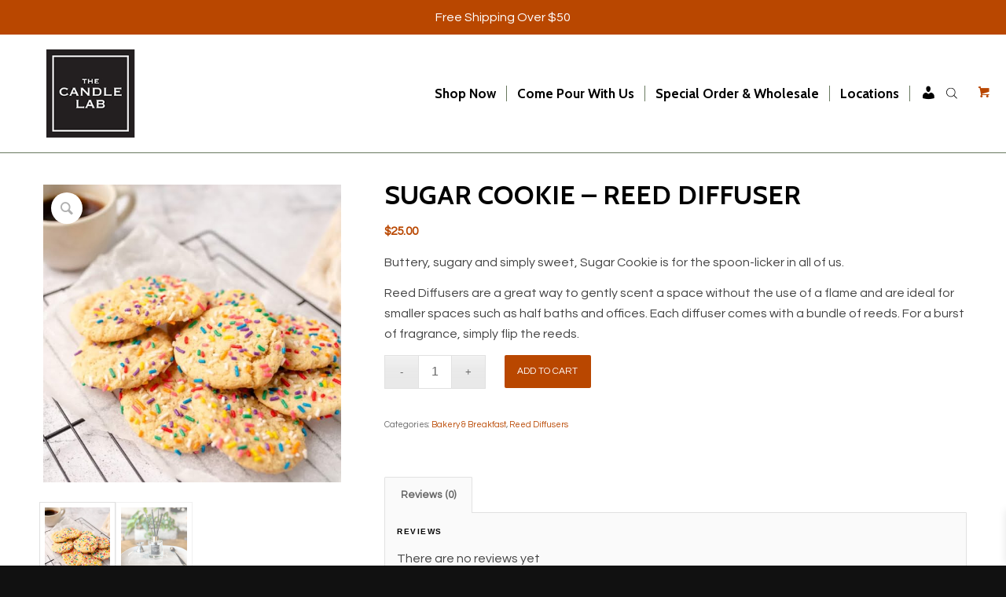

--- FILE ---
content_type: text/html; charset=UTF-8
request_url: https://www.thecandlelabcincy.com/product/sugar-cookie-reed-diffuser/
body_size: 44189
content:
<!DOCTYPE html>
<html lang="en-US" prefix="og: https://ogp.me/ns#" class="html_stretched responsive av-preloader-disabled  html_header_top html_logo_left html_main_nav_header html_menu_right html_custom html_header_sticky_disabled html_header_shrinking_disabled html_mobile_menu_tablet html_header_searchicon html_content_align_center html_header_unstick_top_disabled html_header_stretch_disabled html_elegant-blog html_modern-blog html_av-submenu-hidden html_av-submenu-display-click html_av-overlay-side html_av-overlay-side-classic html_17 html_av-submenu-noclone html_entry_id_1830 html_visible_cart av-cookies-no-cookie-consent av-no-preview av-default-lightbox html_text_menu_active av-mobile-menu-switch-default">
<head>
<meta charset="UTF-8" />


<!-- mobile setting -->
<meta name="viewport" content="width=device-width, initial-scale=1">

<!-- Scripts/CSS and wp_head hook -->

<!-- Search Engine Optimization by Rank Math PRO - https://rankmath.com/ -->
<title>Sugar Cookie - Reed Diffuser - The Candle Lab</title>
<meta name="description" content="Buttery, sugary and simply sweet, Sugar Cookie is for the spoon-licker in all of us. Reed Diffusers are a great way to gently scent a space without the use of a flame and are ideal for smaller spaces such as half baths and offices. Each diffuser comes with a bundle of reeds. For a burst of fragrance, simply flip the reeds."/>
<meta name="robots" content="follow, index, max-snippet:-1, max-video-preview:-1, max-image-preview:large"/>
<link rel="canonical" href="https://www.thecandlelabcincy.com/product/sugar-cookie-reed-diffuser/" />
<meta property="og:locale" content="en_US" />
<meta property="og:type" content="product" />
<meta property="og:title" content="Sugar Cookie - Reed Diffuser - The Candle Lab" />
<meta property="og:description" content="Buttery, sugary and simply sweet, Sugar Cookie is for the spoon-licker in all of us. Reed Diffusers are a great way to gently scent a space without the use of a flame and are ideal for smaller spaces such as half baths and offices. Each diffuser comes with a bundle of reeds. For a burst of fragrance, simply flip the reeds." />
<meta property="og:url" content="https://www.thecandlelabcincy.com/product/sugar-cookie-reed-diffuser/" />
<meta property="og:site_name" content="The Candle Lab" />
<meta property="og:updated_time" content="2023-09-28T13:04:16-05:00" />
<meta property="og:image" content="https://www.thecandlelabcincy.com/wp-content/uploads/2021/03/Sugar-Cookie-NEW-optimized.jpg" />
<meta property="og:image:secure_url" content="https://www.thecandlelabcincy.com/wp-content/uploads/2021/03/Sugar-Cookie-NEW-optimized.jpg" />
<meta property="og:image:width" content="640" />
<meta property="og:image:height" content="640" />
<meta property="og:image:alt" content="Sugar Cookie &#8211; Reed Diffuser" />
<meta property="og:image:type" content="image/jpeg" />
<meta property="product:price:amount" content="25" />
<meta property="product:price:currency" content="USD" />
<meta property="product:availability" content="instock" />
<meta name="twitter:card" content="summary_large_image" />
<meta name="twitter:title" content="Sugar Cookie - Reed Diffuser - The Candle Lab" />
<meta name="twitter:description" content="Buttery, sugary and simply sweet, Sugar Cookie is for the spoon-licker in all of us. Reed Diffusers are a great way to gently scent a space without the use of a flame and are ideal for smaller spaces such as half baths and offices. Each diffuser comes with a bundle of reeds. For a burst of fragrance, simply flip the reeds." />
<meta name="twitter:image" content="https://www.thecandlelabcincy.com/wp-content/uploads/2021/03/Sugar-Cookie-NEW-optimized.jpg" />
<meta name="twitter:label1" content="Price" />
<meta name="twitter:data1" content="&#036;25.00" />
<meta name="twitter:label2" content="Availability" />
<meta name="twitter:data2" content="In stock" />
<script type="application/ld+json" class="rank-math-schema-pro">{"@context":"https://schema.org","@graph":[{"@type":["LocalBusiness","Organization"],"@id":"https://www.thecandlelabcincy.com/#organization","name":"The Candle Lab","url":"https://www.thecandlelabcincy.com","sameAs":["https://www.facebook.com/thecandlelabcincy","https://www.instagram.com/thecandlelabcincy/"],"logo":{"@type":"ImageObject","@id":"https://www.thecandlelabcincy.com/#logo","url":"https://www.thecandlelabcincy.com/wp-content/uploads/2021/02/CLB-LOGOsmall-1.jpg","contentUrl":"https://www.thecandlelabcincy.com/wp-content/uploads/2021/02/CLB-LOGOsmall-1.jpg","caption":"The Candle Lab","inLanguage":"en-US","width":"150","height":"150"},"openingHours":["Monday,Tuesday,Wednesday,Thursday,Friday,Saturday,Sunday 09:00-17:00"],"image":{"@id":"https://www.thecandlelabcincy.com/#logo"}},{"@type":"WebSite","@id":"https://www.thecandlelabcincy.com/#website","url":"https://www.thecandlelabcincy.com","name":"The Candle Lab","alternateName":"Candle Lab","publisher":{"@id":"https://www.thecandlelabcincy.com/#organization"},"inLanguage":"en-US"},{"@type":"ImageObject","@id":"https://www.thecandlelabcincy.com/wp-content/uploads/2021/03/Sugar-Cookie-NEW-optimized.jpg","url":"https://www.thecandlelabcincy.com/wp-content/uploads/2021/03/Sugar-Cookie-NEW-optimized.jpg","width":"640","height":"640","inLanguage":"en-US"},{"@type":"BreadcrumbList","@id":"https://www.thecandlelabcincy.com/product/sugar-cookie-reed-diffuser/#breadcrumb","itemListElement":[{"@type":"ListItem","position":"1","item":{"@id":"https://www.thecandlelabcincy.com","name":"Home"}},{"@type":"ListItem","position":"2","item":{"@id":"https://www.thecandlelabcincy.com/product/sugar-cookie-reed-diffuser/","name":"Sugar Cookie &#8211; Reed Diffuser"}}]},{"@type":"ItemPage","@id":"https://www.thecandlelabcincy.com/product/sugar-cookie-reed-diffuser/#webpage","url":"https://www.thecandlelabcincy.com/product/sugar-cookie-reed-diffuser/","name":"Sugar Cookie - Reed Diffuser - The Candle Lab","datePublished":"2021-03-31T21:13:13-05:00","dateModified":"2023-09-28T13:04:16-05:00","isPartOf":{"@id":"https://www.thecandlelabcincy.com/#website"},"primaryImageOfPage":{"@id":"https://www.thecandlelabcincy.com/wp-content/uploads/2021/03/Sugar-Cookie-NEW-optimized.jpg"},"inLanguage":"en-US","breadcrumb":{"@id":"https://www.thecandlelabcincy.com/product/sugar-cookie-reed-diffuser/#breadcrumb"}},{"@type":"Product","name":"Sugar Cookie - Reed Diffuser - The Candle Lab","description":"Buttery, sugary and simply sweet, Sugar Cookie is for the spoon-licker in all of us. Reed Diffusers are a great way to gently scent a space without the use of a flame and are ideal for smaller spaces such as half baths and offices. Each diffuser comes with a bundle of reeds. For a burst of fragrance, simply flip the reeds.","category":"Reed Diffusers &gt; Bakery &amp; Breakfast","mainEntityOfPage":{"@id":"https://www.thecandlelabcincy.com/product/sugar-cookie-reed-diffuser/#webpage"},"image":[{"@type":"ImageObject","url":"https://www.thecandlelabcincy.com/wp-content/uploads/2021/03/Sugar-Cookie-NEW-optimized.jpg","height":"640","width":"640"},{"@type":"ImageObject","url":"https://www.thecandlelabcincy.com/wp-content/uploads/2021/03/IMG_7251_jpg.jpg","height":"640","width":"640"}],"offers":{"@type":"Offer","price":"25.00","priceCurrency":"USD","priceValidUntil":"2026-12-31","availability":"https://schema.org/InStock","itemCondition":"NewCondition","url":"https://www.thecandlelabcincy.com/product/sugar-cookie-reed-diffuser/","seller":{"@type":"Organization","@id":"https://www.thecandlelabcincy.com/","name":"The Candle Lab","url":"https://www.thecandlelabcincy.com","logo":"https://www.thecandlelabcincy.com/wp-content/uploads/2021/02/CLB-LOGOsmall-1.jpg"},"priceSpecification":{"price":"25","priceCurrency":"USD","valueAddedTaxIncluded":"false"}},"@id":"https://www.thecandlelabcincy.com/product/sugar-cookie-reed-diffuser/#richSnippet"}]}</script>
<!-- /Rank Math WordPress SEO plugin -->

<link rel='dns-prefetch' href='//admin.revenuehunt.com' />
<link rel='dns-prefetch' href='//capi-automation.s3.us-east-2.amazonaws.com' />
<link rel='dns-prefetch' href='//www.google.com' />
<link rel="alternate" type="application/rss+xml" title="The Candle Lab &raquo; Feed" href="https://www.thecandlelabcincy.com/feed/" />
<link rel="alternate" type="application/rss+xml" title="The Candle Lab &raquo; Comments Feed" href="https://www.thecandlelabcincy.com/comments/feed/" />
<link rel="alternate" type="application/rss+xml" title="The Candle Lab &raquo; Sugar Cookie &#8211; Reed Diffuser Comments Feed" href="https://www.thecandlelabcincy.com/product/sugar-cookie-reed-diffuser/feed/" />
		<!-- This site uses the Google Analytics by MonsterInsights plugin v9.6.0 - Using Analytics tracking - https://www.monsterinsights.com/ -->
							<script src="//www.googletagmanager.com/gtag/js?id=G-6QDMZMKTK9"  data-cfasync="false" data-wpfc-render="false" type="text/javascript" async></script>
			<script data-cfasync="false" data-wpfc-render="false" type="text/javascript">
				var mi_version = '9.6.0';
				var mi_track_user = true;
				var mi_no_track_reason = '';
								var MonsterInsightsDefaultLocations = {"page_location":"https:\/\/www.thecandlelabcincy.com\/product\/sugar-cookie-reed-diffuser\/"};
								if ( typeof MonsterInsightsPrivacyGuardFilter === 'function' ) {
					var MonsterInsightsLocations = (typeof MonsterInsightsExcludeQuery === 'object') ? MonsterInsightsPrivacyGuardFilter( MonsterInsightsExcludeQuery ) : MonsterInsightsPrivacyGuardFilter( MonsterInsightsDefaultLocations );
				} else {
					var MonsterInsightsLocations = (typeof MonsterInsightsExcludeQuery === 'object') ? MonsterInsightsExcludeQuery : MonsterInsightsDefaultLocations;
				}

								var disableStrs = [
										'ga-disable-G-6QDMZMKTK9',
									];

				/* Function to detect opted out users */
				function __gtagTrackerIsOptedOut() {
					for (var index = 0; index < disableStrs.length; index++) {
						if (document.cookie.indexOf(disableStrs[index] + '=true') > -1) {
							return true;
						}
					}

					return false;
				}

				/* Disable tracking if the opt-out cookie exists. */
				if (__gtagTrackerIsOptedOut()) {
					for (var index = 0; index < disableStrs.length; index++) {
						window[disableStrs[index]] = true;
					}
				}

				/* Opt-out function */
				function __gtagTrackerOptout() {
					for (var index = 0; index < disableStrs.length; index++) {
						document.cookie = disableStrs[index] + '=true; expires=Thu, 31 Dec 2099 23:59:59 UTC; path=/';
						window[disableStrs[index]] = true;
					}
				}

				if ('undefined' === typeof gaOptout) {
					function gaOptout() {
						__gtagTrackerOptout();
					}
				}
								window.dataLayer = window.dataLayer || [];

				window.MonsterInsightsDualTracker = {
					helpers: {},
					trackers: {},
				};
				if (mi_track_user) {
					function __gtagDataLayer() {
						dataLayer.push(arguments);
					}

					function __gtagTracker(type, name, parameters) {
						if (!parameters) {
							parameters = {};
						}

						if (parameters.send_to) {
							__gtagDataLayer.apply(null, arguments);
							return;
						}

						if (type === 'event') {
														parameters.send_to = monsterinsights_frontend.v4_id;
							var hookName = name;
							if (typeof parameters['event_category'] !== 'undefined') {
								hookName = parameters['event_category'] + ':' + name;
							}

							if (typeof MonsterInsightsDualTracker.trackers[hookName] !== 'undefined') {
								MonsterInsightsDualTracker.trackers[hookName](parameters);
							} else {
								__gtagDataLayer('event', name, parameters);
							}
							
						} else {
							__gtagDataLayer.apply(null, arguments);
						}
					}

					__gtagTracker('js', new Date());
					__gtagTracker('set', {
						'developer_id.dZGIzZG': true,
											});
					if ( MonsterInsightsLocations.page_location ) {
						__gtagTracker('set', MonsterInsightsLocations);
					}
										__gtagTracker('config', 'G-6QDMZMKTK9', {"forceSSL":"true","link_attribution":"true"} );
															window.gtag = __gtagTracker;										(function () {
						/* https://developers.google.com/analytics/devguides/collection/analyticsjs/ */
						/* ga and __gaTracker compatibility shim. */
						var noopfn = function () {
							return null;
						};
						var newtracker = function () {
							return new Tracker();
						};
						var Tracker = function () {
							return null;
						};
						var p = Tracker.prototype;
						p.get = noopfn;
						p.set = noopfn;
						p.send = function () {
							var args = Array.prototype.slice.call(arguments);
							args.unshift('send');
							__gaTracker.apply(null, args);
						};
						var __gaTracker = function () {
							var len = arguments.length;
							if (len === 0) {
								return;
							}
							var f = arguments[len - 1];
							if (typeof f !== 'object' || f === null || typeof f.hitCallback !== 'function') {
								if ('send' === arguments[0]) {
									var hitConverted, hitObject = false, action;
									if ('event' === arguments[1]) {
										if ('undefined' !== typeof arguments[3]) {
											hitObject = {
												'eventAction': arguments[3],
												'eventCategory': arguments[2],
												'eventLabel': arguments[4],
												'value': arguments[5] ? arguments[5] : 1,
											}
										}
									}
									if ('pageview' === arguments[1]) {
										if ('undefined' !== typeof arguments[2]) {
											hitObject = {
												'eventAction': 'page_view',
												'page_path': arguments[2],
											}
										}
									}
									if (typeof arguments[2] === 'object') {
										hitObject = arguments[2];
									}
									if (typeof arguments[5] === 'object') {
										Object.assign(hitObject, arguments[5]);
									}
									if ('undefined' !== typeof arguments[1].hitType) {
										hitObject = arguments[1];
										if ('pageview' === hitObject.hitType) {
											hitObject.eventAction = 'page_view';
										}
									}
									if (hitObject) {
										action = 'timing' === arguments[1].hitType ? 'timing_complete' : hitObject.eventAction;
										hitConverted = mapArgs(hitObject);
										__gtagTracker('event', action, hitConverted);
									}
								}
								return;
							}

							function mapArgs(args) {
								var arg, hit = {};
								var gaMap = {
									'eventCategory': 'event_category',
									'eventAction': 'event_action',
									'eventLabel': 'event_label',
									'eventValue': 'event_value',
									'nonInteraction': 'non_interaction',
									'timingCategory': 'event_category',
									'timingVar': 'name',
									'timingValue': 'value',
									'timingLabel': 'event_label',
									'page': 'page_path',
									'location': 'page_location',
									'title': 'page_title',
									'referrer' : 'page_referrer',
								};
								for (arg in args) {
																		if (!(!args.hasOwnProperty(arg) || !gaMap.hasOwnProperty(arg))) {
										hit[gaMap[arg]] = args[arg];
									} else {
										hit[arg] = args[arg];
									}
								}
								return hit;
							}

							try {
								f.hitCallback();
							} catch (ex) {
							}
						};
						__gaTracker.create = newtracker;
						__gaTracker.getByName = newtracker;
						__gaTracker.getAll = function () {
							return [];
						};
						__gaTracker.remove = noopfn;
						__gaTracker.loaded = true;
						window['__gaTracker'] = __gaTracker;
					})();
									} else {
										console.log("");
					(function () {
						function __gtagTracker() {
							return null;
						}

						window['__gtagTracker'] = __gtagTracker;
						window['gtag'] = __gtagTracker;
					})();
									}
			</script>
				<!-- / Google Analytics by MonsterInsights -->
				<script data-cfasync="false" data-wpfc-render="false" type="text/javascript">
			window.MonsterInsightsDualTracker.helpers.mapProductItem = function (uaItem) {
				var prefixIndex, prefixKey, mapIndex;

				var toBePrefixed = ['id', 'name', 'list_name', 'brand', 'category', 'variant'];

				var item = {};

				var fieldMap = {
					'price': 'price',
					'list_position': 'index',
					'quantity': 'quantity',
					'position': 'index',
				};

				for (mapIndex in fieldMap) {
					if (uaItem.hasOwnProperty(mapIndex)) {
						item[fieldMap[mapIndex]] = uaItem[mapIndex];
					}
				}

				for (prefixIndex = 0; prefixIndex < toBePrefixed.length; prefixIndex++) {
					prefixKey = toBePrefixed[prefixIndex];
					if (typeof uaItem[prefixKey] !== 'undefined') {
						item['item_' + prefixKey] = uaItem[prefixKey];
					}
				}

				return item;
			};

			MonsterInsightsDualTracker.trackers['view_item_list'] = function (parameters) {
				var items = parameters.items;
				var listName, itemIndex, item, itemListName;
				var lists = {
					'_': {items: [], 'send_to': monsterinsights_frontend.v4_id},
				};

				for (itemIndex = 0; itemIndex < items.length; itemIndex++) {
					item = MonsterInsightsDualTracker.helpers.mapProductItem(items[itemIndex]);

					if (typeof item['item_list_name'] === 'undefined') {
						lists['_'].items.push(item);
					} else {
						itemListName = item['item_list_name'];
						if (typeof lists[itemListName] === 'undefined') {
							lists[itemListName] = {
								'items': [],
								'item_list_name': itemListName,
								'send_to': monsterinsights_frontend.v4_id,
							};
						}

						lists[itemListName].items.push(item);
					}
				}

				for (listName in lists) {
					__gtagDataLayer('event', 'view_item_list', lists[listName]);
				}
			};

			MonsterInsightsDualTracker.trackers['select_content'] = function (parameters) {
				const items = parameters.items.map(MonsterInsightsDualTracker.helpers.mapProductItem);
				__gtagDataLayer('event', 'select_item', {items: items, send_to: parameters.send_to});
			};

			MonsterInsightsDualTracker.trackers['view_item'] = function (parameters) {
				const items = parameters.items.map(MonsterInsightsDualTracker.helpers.mapProductItem);
				__gtagDataLayer('event', 'view_item', {items: items, send_to: parameters.send_to});
			};
		</script>
		
<!-- google webfont font replacement -->

			<script type='text/javascript'>

				(function() {

					/*	check if webfonts are disabled by user setting via cookie - or user must opt in.	*/
					var html = document.getElementsByTagName('html')[0];
					var cookie_check = html.className.indexOf('av-cookies-needs-opt-in') >= 0 || html.className.indexOf('av-cookies-can-opt-out') >= 0;
					var allow_continue = true;
					var silent_accept_cookie = html.className.indexOf('av-cookies-user-silent-accept') >= 0;

					if( cookie_check && ! silent_accept_cookie )
					{
						if( ! document.cookie.match(/aviaCookieConsent/) || html.className.indexOf('av-cookies-session-refused') >= 0 )
						{
							allow_continue = false;
						}
						else
						{
							if( ! document.cookie.match(/aviaPrivacyRefuseCookiesHideBar/) )
							{
								allow_continue = false;
							}
							else if( ! document.cookie.match(/aviaPrivacyEssentialCookiesEnabled/) )
							{
								allow_continue = false;
							}
							else if( document.cookie.match(/aviaPrivacyGoogleWebfontsDisabled/) )
							{
								allow_continue = false;
							}
						}
					}

					if( allow_continue )
					{
						var f = document.createElement('link');

						f.type 	= 'text/css';
						f.rel 	= 'stylesheet';
						f.href 	= 'https://fonts.googleapis.com/css?family=Cabin%7CQuestrial&display=auto';
						f.id 	= 'avia-google-webfont';

						document.getElementsByTagName('head')[0].appendChild(f);
					}
				})();

			</script>
			<script type="text/javascript">
/* <![CDATA[ */
window._wpemojiSettings = {"baseUrl":"https:\/\/s.w.org\/images\/core\/emoji\/15.0.3\/72x72\/","ext":".png","svgUrl":"https:\/\/s.w.org\/images\/core\/emoji\/15.0.3\/svg\/","svgExt":".svg","source":{"concatemoji":"https:\/\/www.thecandlelabcincy.com\/wp-includes\/js\/wp-emoji-release.min.js?ver=6.6.4"}};
/*! This file is auto-generated */
!function(i,n){var o,s,e;function c(e){try{var t={supportTests:e,timestamp:(new Date).valueOf()};sessionStorage.setItem(o,JSON.stringify(t))}catch(e){}}function p(e,t,n){e.clearRect(0,0,e.canvas.width,e.canvas.height),e.fillText(t,0,0);var t=new Uint32Array(e.getImageData(0,0,e.canvas.width,e.canvas.height).data),r=(e.clearRect(0,0,e.canvas.width,e.canvas.height),e.fillText(n,0,0),new Uint32Array(e.getImageData(0,0,e.canvas.width,e.canvas.height).data));return t.every(function(e,t){return e===r[t]})}function u(e,t,n){switch(t){case"flag":return n(e,"\ud83c\udff3\ufe0f\u200d\u26a7\ufe0f","\ud83c\udff3\ufe0f\u200b\u26a7\ufe0f")?!1:!n(e,"\ud83c\uddfa\ud83c\uddf3","\ud83c\uddfa\u200b\ud83c\uddf3")&&!n(e,"\ud83c\udff4\udb40\udc67\udb40\udc62\udb40\udc65\udb40\udc6e\udb40\udc67\udb40\udc7f","\ud83c\udff4\u200b\udb40\udc67\u200b\udb40\udc62\u200b\udb40\udc65\u200b\udb40\udc6e\u200b\udb40\udc67\u200b\udb40\udc7f");case"emoji":return!n(e,"\ud83d\udc26\u200d\u2b1b","\ud83d\udc26\u200b\u2b1b")}return!1}function f(e,t,n){var r="undefined"!=typeof WorkerGlobalScope&&self instanceof WorkerGlobalScope?new OffscreenCanvas(300,150):i.createElement("canvas"),a=r.getContext("2d",{willReadFrequently:!0}),o=(a.textBaseline="top",a.font="600 32px Arial",{});return e.forEach(function(e){o[e]=t(a,e,n)}),o}function t(e){var t=i.createElement("script");t.src=e,t.defer=!0,i.head.appendChild(t)}"undefined"!=typeof Promise&&(o="wpEmojiSettingsSupports",s=["flag","emoji"],n.supports={everything:!0,everythingExceptFlag:!0},e=new Promise(function(e){i.addEventListener("DOMContentLoaded",e,{once:!0})}),new Promise(function(t){var n=function(){try{var e=JSON.parse(sessionStorage.getItem(o));if("object"==typeof e&&"number"==typeof e.timestamp&&(new Date).valueOf()<e.timestamp+604800&&"object"==typeof e.supportTests)return e.supportTests}catch(e){}return null}();if(!n){if("undefined"!=typeof Worker&&"undefined"!=typeof OffscreenCanvas&&"undefined"!=typeof URL&&URL.createObjectURL&&"undefined"!=typeof Blob)try{var e="postMessage("+f.toString()+"("+[JSON.stringify(s),u.toString(),p.toString()].join(",")+"));",r=new Blob([e],{type:"text/javascript"}),a=new Worker(URL.createObjectURL(r),{name:"wpTestEmojiSupports"});return void(a.onmessage=function(e){c(n=e.data),a.terminate(),t(n)})}catch(e){}c(n=f(s,u,p))}t(n)}).then(function(e){for(var t in e)n.supports[t]=e[t],n.supports.everything=n.supports.everything&&n.supports[t],"flag"!==t&&(n.supports.everythingExceptFlag=n.supports.everythingExceptFlag&&n.supports[t]);n.supports.everythingExceptFlag=n.supports.everythingExceptFlag&&!n.supports.flag,n.DOMReady=!1,n.readyCallback=function(){n.DOMReady=!0}}).then(function(){return e}).then(function(){var e;n.supports.everything||(n.readyCallback(),(e=n.source||{}).concatemoji?t(e.concatemoji):e.wpemoji&&e.twemoji&&(t(e.twemoji),t(e.wpemoji)))}))}((window,document),window._wpemojiSettings);
/* ]]> */
</script>
<link rel='stylesheet' id='beucw_upsells_css-css' href='https://www.thecandlelabcincy.com/wp-content/plugins/bulk-edit-upsells-and-cross-sells-for-woocommerce/assets/css/beucw-bulk-upsells-crosssells.css?ver=2.0.2' type='text/css' media='all' />
<link rel='stylesheet' id='sbi_styles-css' href='https://www.thecandlelabcincy.com/wp-content/plugins/instagram-feed/css/sbi-styles.min.css?ver=6.9.1' type='text/css' media='all' />
<link rel='stylesheet' id='dashicons-css' href='https://www.thecandlelabcincy.com/wp-includes/css/dashicons.min.css?ver=6.6.4' type='text/css' media='all' />
<link rel='stylesheet' id='menu-icons-extra-css' href='https://www.thecandlelabcincy.com/wp-content/plugins/menu-icons/css/extra.min.css?ver=0.13.19' type='text/css' media='all' />
<style id='wp-emoji-styles-inline-css' type='text/css'>

	img.wp-smiley, img.emoji {
		display: inline !important;
		border: none !important;
		box-shadow: none !important;
		height: 1em !important;
		width: 1em !important;
		margin: 0 0.07em !important;
		vertical-align: -0.1em !important;
		background: none !important;
		padding: 0 !important;
	}
</style>
<link rel='stylesheet' id='wp-block-library-css' href='https://www.thecandlelabcincy.com/wp-includes/css/dist/block-library/style.min.css?ver=6.6.4' type='text/css' media='all' />
<link rel='stylesheet' id='cr-frontend-css-css' href='https://www.thecandlelabcincy.com/wp-content/plugins/customer-reviews-woocommerce/css/frontend.css?ver=5.75.0' type='text/css' media='all' />
<link rel='stylesheet' id='cr-badges-css-css' href='https://www.thecandlelabcincy.com/wp-content/plugins/customer-reviews-woocommerce/css/badges.css?ver=5.75.0' type='text/css' media='all' />
<style id='global-styles-inline-css' type='text/css'>
:root{--wp--preset--aspect-ratio--square: 1;--wp--preset--aspect-ratio--4-3: 4/3;--wp--preset--aspect-ratio--3-4: 3/4;--wp--preset--aspect-ratio--3-2: 3/2;--wp--preset--aspect-ratio--2-3: 2/3;--wp--preset--aspect-ratio--16-9: 16/9;--wp--preset--aspect-ratio--9-16: 9/16;--wp--preset--color--black: #000000;--wp--preset--color--cyan-bluish-gray: #abb8c3;--wp--preset--color--white: #ffffff;--wp--preset--color--pale-pink: #f78da7;--wp--preset--color--vivid-red: #cf2e2e;--wp--preset--color--luminous-vivid-orange: #ff6900;--wp--preset--color--luminous-vivid-amber: #fcb900;--wp--preset--color--light-green-cyan: #7bdcb5;--wp--preset--color--vivid-green-cyan: #00d084;--wp--preset--color--pale-cyan-blue: #8ed1fc;--wp--preset--color--vivid-cyan-blue: #0693e3;--wp--preset--color--vivid-purple: #9b51e0;--wp--preset--color--metallic-red: #b02b2c;--wp--preset--color--maximum-yellow-red: #edae44;--wp--preset--color--yellow-sun: #eeee22;--wp--preset--color--palm-leaf: #83a846;--wp--preset--color--aero: #7bb0e7;--wp--preset--color--old-lavender: #745f7e;--wp--preset--color--steel-teal: #5f8789;--wp--preset--color--raspberry-pink: #d65799;--wp--preset--color--medium-turquoise: #4ecac2;--wp--preset--gradient--vivid-cyan-blue-to-vivid-purple: linear-gradient(135deg,rgba(6,147,227,1) 0%,rgb(155,81,224) 100%);--wp--preset--gradient--light-green-cyan-to-vivid-green-cyan: linear-gradient(135deg,rgb(122,220,180) 0%,rgb(0,208,130) 100%);--wp--preset--gradient--luminous-vivid-amber-to-luminous-vivid-orange: linear-gradient(135deg,rgba(252,185,0,1) 0%,rgba(255,105,0,1) 100%);--wp--preset--gradient--luminous-vivid-orange-to-vivid-red: linear-gradient(135deg,rgba(255,105,0,1) 0%,rgb(207,46,46) 100%);--wp--preset--gradient--very-light-gray-to-cyan-bluish-gray: linear-gradient(135deg,rgb(238,238,238) 0%,rgb(169,184,195) 100%);--wp--preset--gradient--cool-to-warm-spectrum: linear-gradient(135deg,rgb(74,234,220) 0%,rgb(151,120,209) 20%,rgb(207,42,186) 40%,rgb(238,44,130) 60%,rgb(251,105,98) 80%,rgb(254,248,76) 100%);--wp--preset--gradient--blush-light-purple: linear-gradient(135deg,rgb(255,206,236) 0%,rgb(152,150,240) 100%);--wp--preset--gradient--blush-bordeaux: linear-gradient(135deg,rgb(254,205,165) 0%,rgb(254,45,45) 50%,rgb(107,0,62) 100%);--wp--preset--gradient--luminous-dusk: linear-gradient(135deg,rgb(255,203,112) 0%,rgb(199,81,192) 50%,rgb(65,88,208) 100%);--wp--preset--gradient--pale-ocean: linear-gradient(135deg,rgb(255,245,203) 0%,rgb(182,227,212) 50%,rgb(51,167,181) 100%);--wp--preset--gradient--electric-grass: linear-gradient(135deg,rgb(202,248,128) 0%,rgb(113,206,126) 100%);--wp--preset--gradient--midnight: linear-gradient(135deg,rgb(2,3,129) 0%,rgb(40,116,252) 100%);--wp--preset--font-size--small: 1rem;--wp--preset--font-size--medium: 1.125rem;--wp--preset--font-size--large: 1.75rem;--wp--preset--font-size--x-large: clamp(1.75rem, 3vw, 2.25rem);--wp--preset--spacing--20: 0.44rem;--wp--preset--spacing--30: 0.67rem;--wp--preset--spacing--40: 1rem;--wp--preset--spacing--50: 1.5rem;--wp--preset--spacing--60: 2.25rem;--wp--preset--spacing--70: 3.38rem;--wp--preset--spacing--80: 5.06rem;--wp--preset--shadow--natural: 6px 6px 9px rgba(0, 0, 0, 0.2);--wp--preset--shadow--deep: 12px 12px 50px rgba(0, 0, 0, 0.4);--wp--preset--shadow--sharp: 6px 6px 0px rgba(0, 0, 0, 0.2);--wp--preset--shadow--outlined: 6px 6px 0px -3px rgba(255, 255, 255, 1), 6px 6px rgba(0, 0, 0, 1);--wp--preset--shadow--crisp: 6px 6px 0px rgba(0, 0, 0, 1);}:root { --wp--style--global--content-size: 800px;--wp--style--global--wide-size: 1130px; }:where(body) { margin: 0; }.wp-site-blocks > .alignleft { float: left; margin-right: 2em; }.wp-site-blocks > .alignright { float: right; margin-left: 2em; }.wp-site-blocks > .aligncenter { justify-content: center; margin-left: auto; margin-right: auto; }:where(.is-layout-flex){gap: 0.5em;}:where(.is-layout-grid){gap: 0.5em;}.is-layout-flow > .alignleft{float: left;margin-inline-start: 0;margin-inline-end: 2em;}.is-layout-flow > .alignright{float: right;margin-inline-start: 2em;margin-inline-end: 0;}.is-layout-flow > .aligncenter{margin-left: auto !important;margin-right: auto !important;}.is-layout-constrained > .alignleft{float: left;margin-inline-start: 0;margin-inline-end: 2em;}.is-layout-constrained > .alignright{float: right;margin-inline-start: 2em;margin-inline-end: 0;}.is-layout-constrained > .aligncenter{margin-left: auto !important;margin-right: auto !important;}.is-layout-constrained > :where(:not(.alignleft):not(.alignright):not(.alignfull)){max-width: var(--wp--style--global--content-size);margin-left: auto !important;margin-right: auto !important;}.is-layout-constrained > .alignwide{max-width: var(--wp--style--global--wide-size);}body .is-layout-flex{display: flex;}.is-layout-flex{flex-wrap: wrap;align-items: center;}.is-layout-flex > :is(*, div){margin: 0;}body .is-layout-grid{display: grid;}.is-layout-grid > :is(*, div){margin: 0;}body{padding-top: 0px;padding-right: 0px;padding-bottom: 0px;padding-left: 0px;}a:where(:not(.wp-element-button)){text-decoration: underline;}:root :where(.wp-element-button, .wp-block-button__link){background-color: #32373c;border-width: 0;color: #fff;font-family: inherit;font-size: inherit;line-height: inherit;padding: calc(0.667em + 2px) calc(1.333em + 2px);text-decoration: none;}.has-black-color{color: var(--wp--preset--color--black) !important;}.has-cyan-bluish-gray-color{color: var(--wp--preset--color--cyan-bluish-gray) !important;}.has-white-color{color: var(--wp--preset--color--white) !important;}.has-pale-pink-color{color: var(--wp--preset--color--pale-pink) !important;}.has-vivid-red-color{color: var(--wp--preset--color--vivid-red) !important;}.has-luminous-vivid-orange-color{color: var(--wp--preset--color--luminous-vivid-orange) !important;}.has-luminous-vivid-amber-color{color: var(--wp--preset--color--luminous-vivid-amber) !important;}.has-light-green-cyan-color{color: var(--wp--preset--color--light-green-cyan) !important;}.has-vivid-green-cyan-color{color: var(--wp--preset--color--vivid-green-cyan) !important;}.has-pale-cyan-blue-color{color: var(--wp--preset--color--pale-cyan-blue) !important;}.has-vivid-cyan-blue-color{color: var(--wp--preset--color--vivid-cyan-blue) !important;}.has-vivid-purple-color{color: var(--wp--preset--color--vivid-purple) !important;}.has-metallic-red-color{color: var(--wp--preset--color--metallic-red) !important;}.has-maximum-yellow-red-color{color: var(--wp--preset--color--maximum-yellow-red) !important;}.has-yellow-sun-color{color: var(--wp--preset--color--yellow-sun) !important;}.has-palm-leaf-color{color: var(--wp--preset--color--palm-leaf) !important;}.has-aero-color{color: var(--wp--preset--color--aero) !important;}.has-old-lavender-color{color: var(--wp--preset--color--old-lavender) !important;}.has-steel-teal-color{color: var(--wp--preset--color--steel-teal) !important;}.has-raspberry-pink-color{color: var(--wp--preset--color--raspberry-pink) !important;}.has-medium-turquoise-color{color: var(--wp--preset--color--medium-turquoise) !important;}.has-black-background-color{background-color: var(--wp--preset--color--black) !important;}.has-cyan-bluish-gray-background-color{background-color: var(--wp--preset--color--cyan-bluish-gray) !important;}.has-white-background-color{background-color: var(--wp--preset--color--white) !important;}.has-pale-pink-background-color{background-color: var(--wp--preset--color--pale-pink) !important;}.has-vivid-red-background-color{background-color: var(--wp--preset--color--vivid-red) !important;}.has-luminous-vivid-orange-background-color{background-color: var(--wp--preset--color--luminous-vivid-orange) !important;}.has-luminous-vivid-amber-background-color{background-color: var(--wp--preset--color--luminous-vivid-amber) !important;}.has-light-green-cyan-background-color{background-color: var(--wp--preset--color--light-green-cyan) !important;}.has-vivid-green-cyan-background-color{background-color: var(--wp--preset--color--vivid-green-cyan) !important;}.has-pale-cyan-blue-background-color{background-color: var(--wp--preset--color--pale-cyan-blue) !important;}.has-vivid-cyan-blue-background-color{background-color: var(--wp--preset--color--vivid-cyan-blue) !important;}.has-vivid-purple-background-color{background-color: var(--wp--preset--color--vivid-purple) !important;}.has-metallic-red-background-color{background-color: var(--wp--preset--color--metallic-red) !important;}.has-maximum-yellow-red-background-color{background-color: var(--wp--preset--color--maximum-yellow-red) !important;}.has-yellow-sun-background-color{background-color: var(--wp--preset--color--yellow-sun) !important;}.has-palm-leaf-background-color{background-color: var(--wp--preset--color--palm-leaf) !important;}.has-aero-background-color{background-color: var(--wp--preset--color--aero) !important;}.has-old-lavender-background-color{background-color: var(--wp--preset--color--old-lavender) !important;}.has-steel-teal-background-color{background-color: var(--wp--preset--color--steel-teal) !important;}.has-raspberry-pink-background-color{background-color: var(--wp--preset--color--raspberry-pink) !important;}.has-medium-turquoise-background-color{background-color: var(--wp--preset--color--medium-turquoise) !important;}.has-black-border-color{border-color: var(--wp--preset--color--black) !important;}.has-cyan-bluish-gray-border-color{border-color: var(--wp--preset--color--cyan-bluish-gray) !important;}.has-white-border-color{border-color: var(--wp--preset--color--white) !important;}.has-pale-pink-border-color{border-color: var(--wp--preset--color--pale-pink) !important;}.has-vivid-red-border-color{border-color: var(--wp--preset--color--vivid-red) !important;}.has-luminous-vivid-orange-border-color{border-color: var(--wp--preset--color--luminous-vivid-orange) !important;}.has-luminous-vivid-amber-border-color{border-color: var(--wp--preset--color--luminous-vivid-amber) !important;}.has-light-green-cyan-border-color{border-color: var(--wp--preset--color--light-green-cyan) !important;}.has-vivid-green-cyan-border-color{border-color: var(--wp--preset--color--vivid-green-cyan) !important;}.has-pale-cyan-blue-border-color{border-color: var(--wp--preset--color--pale-cyan-blue) !important;}.has-vivid-cyan-blue-border-color{border-color: var(--wp--preset--color--vivid-cyan-blue) !important;}.has-vivid-purple-border-color{border-color: var(--wp--preset--color--vivid-purple) !important;}.has-metallic-red-border-color{border-color: var(--wp--preset--color--metallic-red) !important;}.has-maximum-yellow-red-border-color{border-color: var(--wp--preset--color--maximum-yellow-red) !important;}.has-yellow-sun-border-color{border-color: var(--wp--preset--color--yellow-sun) !important;}.has-palm-leaf-border-color{border-color: var(--wp--preset--color--palm-leaf) !important;}.has-aero-border-color{border-color: var(--wp--preset--color--aero) !important;}.has-old-lavender-border-color{border-color: var(--wp--preset--color--old-lavender) !important;}.has-steel-teal-border-color{border-color: var(--wp--preset--color--steel-teal) !important;}.has-raspberry-pink-border-color{border-color: var(--wp--preset--color--raspberry-pink) !important;}.has-medium-turquoise-border-color{border-color: var(--wp--preset--color--medium-turquoise) !important;}.has-vivid-cyan-blue-to-vivid-purple-gradient-background{background: var(--wp--preset--gradient--vivid-cyan-blue-to-vivid-purple) !important;}.has-light-green-cyan-to-vivid-green-cyan-gradient-background{background: var(--wp--preset--gradient--light-green-cyan-to-vivid-green-cyan) !important;}.has-luminous-vivid-amber-to-luminous-vivid-orange-gradient-background{background: var(--wp--preset--gradient--luminous-vivid-amber-to-luminous-vivid-orange) !important;}.has-luminous-vivid-orange-to-vivid-red-gradient-background{background: var(--wp--preset--gradient--luminous-vivid-orange-to-vivid-red) !important;}.has-very-light-gray-to-cyan-bluish-gray-gradient-background{background: var(--wp--preset--gradient--very-light-gray-to-cyan-bluish-gray) !important;}.has-cool-to-warm-spectrum-gradient-background{background: var(--wp--preset--gradient--cool-to-warm-spectrum) !important;}.has-blush-light-purple-gradient-background{background: var(--wp--preset--gradient--blush-light-purple) !important;}.has-blush-bordeaux-gradient-background{background: var(--wp--preset--gradient--blush-bordeaux) !important;}.has-luminous-dusk-gradient-background{background: var(--wp--preset--gradient--luminous-dusk) !important;}.has-pale-ocean-gradient-background{background: var(--wp--preset--gradient--pale-ocean) !important;}.has-electric-grass-gradient-background{background: var(--wp--preset--gradient--electric-grass) !important;}.has-midnight-gradient-background{background: var(--wp--preset--gradient--midnight) !important;}.has-small-font-size{font-size: var(--wp--preset--font-size--small) !important;}.has-medium-font-size{font-size: var(--wp--preset--font-size--medium) !important;}.has-large-font-size{font-size: var(--wp--preset--font-size--large) !important;}.has-x-large-font-size{font-size: var(--wp--preset--font-size--x-large) !important;}
:where(.wp-block-post-template.is-layout-flex){gap: 1.25em;}:where(.wp-block-post-template.is-layout-grid){gap: 1.25em;}
:where(.wp-block-columns.is-layout-flex){gap: 2em;}:where(.wp-block-columns.is-layout-grid){gap: 2em;}
:root :where(.wp-block-pullquote){font-size: 1.5em;line-height: 1.6;}
</style>
<style id='woocommerce-inline-inline-css' type='text/css'>
.woocommerce form .form-row .required { visibility: visible; }
</style>
<link rel='stylesheet' id='select2-css' href='https://www.thecandlelabcincy.com/wp-content/plugins/woocommerce/assets/css/select2.css?ver=9.8.5' type='text/css' media='all' />
<link rel='stylesheet' id='lightslider-css' href='https://www.thecandlelabcincy.com/wp-content/plugins/woocommerce-side-cart-premium/assets/library/lightslider/css/lightslider.css?ver=1.0' type='text/css' media='all' />
<link rel='stylesheet' id='xoo-wsc-fonts-css' href='https://www.thecandlelabcincy.com/wp-content/plugins/woocommerce-side-cart-premium/assets/css/xoo-wsc-fonts.css?ver=4.3' type='text/css' media='all' />
<link rel='stylesheet' id='xoo-wsc-style-css' href='https://www.thecandlelabcincy.com/wp-content/plugins/woocommerce-side-cart-premium/assets/css/xoo-wsc-style.css?ver=4.3' type='text/css' media='all' />
<style id='xoo-wsc-style-inline-css' type='text/css'>

.xoo-wsc-sp-left-col img, .xoo-wsc-sp-left-col{
	max-width: 80px;
}

.xoo-wsc-sp-right-col{
	font-size: 14px;
}

.xoo-wsc-sp-container, .xoo-wsc-dr-sp{
	background-color: #eee;
}


.xoo-wsc-ft-buttons-cont a.xoo-wsc-ft-btn, .xoo-wsc-markup .xoo-wsc-btn, .xoo-wsc-markup .woocommerce-shipping-calculator button[type="submit"] {
	background-color: #697960;
	color: #ffffff;
	border: 2px solid #ffffff;
	padding: 10px 20px;
}

.xoo-wsc-ft-buttons-cont a.xoo-wsc-ft-btn:hover, .xoo-wsc-markup .xoo-wsc-btn:hover, .xoo-wsc-markup .woocommerce-shipping-calculator button[type="submit"]:hover {
	background-color: #ffffff;
	color: #000000;
	border: 2px solid #000000;
}


 

.xoo-wsc-footer{
	background-color: #ffffff;
	color: #000000;
	padding: 10px 20px;
	box-shadow: 0 -1px 10px #0000001a;
}

.xoo-wsc-footer, .xoo-wsc-footer a, .xoo-wsc-footer .amount{
	font-size: 18px;
}

.xoo-wsc-ft-buttons-cont{
	grid-template-columns: auto;
}

.xoo-wsc-basket{
	bottom: 12px;
	right: 1px;
	background-color: #697960;
	color: #ffffff;
	box-shadow: 0px 0px 15px 2px #0000001a;
	border-radius: 50%;
	display: none;
	width: 60px;
	height: 60px;
}


.xoo-wsc-bki{
	font-size: 30px}

.xoo-wsc-items-count{
	top: -10px;
	left: -10px;
}

.xoo-wsc-items-count{
	background-color: #000000;
	color: #ffffff;
}

.xoo-wsc-container, .xoo-wsc-slider, .xoo-wsc-drawer{
	max-width: 365px;
	right: -365px;
	top: 0;bottom: 0;
	bottom: 0;
	font-family: Cabin}

.xoo-wsc-drawer{
	max-width: 350px;
}

.xoo-wsc-cart-active .xoo-wsc-container, .xoo-wsc-slider-active .xoo-wsc-slider{
	right: 0;
}

.xoo-wsc-drawer-active .xoo-wsc-drawer{
	right: 365px;
}
.xoo-wsc-drawer{
	right: 0;
}


.xoo-wsc-cart-active .xoo-wsc-basket{
	right: 365px;
}

span.xoo-wsch-close, .xoo-wscdh-close {
    font-size: 16px;
    right: 10px;
}

.xoo-wsch-top{
	justify-content: center;
}

.xoo-wsch-text{
	font-size: 20px;
}

.xoo-wsc-header, .xoo-wsc-drawer-header{
	color: #000000;
	background-color: #ffffff;
	border-bottom: 2px solid #eee;
}

.xoo-wsc-bar{
	background-color: #f0f0f0}

span.xoo-wsc-bar-filled{
	background-color: #000000}

.xoo-wsc-body{
	background-color: #f8f9fa;
}

.xoo-wsc-body, .xoo-wsc-body span.amount, .xoo-wsc-body a{
	font-size: 16px;
	color: #000000;
}

.xoo-wsc-product, .xoo-wsc-sp-product{
	padding: 10px 15px;
	margin: 10px 15px;
	border-radius: 5px;
	box-shadow: 0 2px 2px #00000005;
	background-color: #ffffff;
}

.xoo-wsc-body .xoo-wsc-ft-totals{
	padding: 10px 15px;
	margin: 10px 15px;
}

.xoo-wsc-product-cont{
	padding: 10px 10px;
}

.xoo-wsc-pattern-row .xoo-wsc-img-col{
	width: 28%;
}

.xoo-wsc-pattern-card .xoo-wsc-img-col img{
	max-width: 100%;
	display: table;
	margin: 0 auto;
}
.xoo-wsc-pattern-row .xoo-wsc-sum-col{
	width: 72%;
}

.xoo-wsc-pattern-card .xoo-wsc-product-cont{
	width: 50% 
}
.xoo-wsc-pattern-card .xoo-wsc-product{
	border: 0;
	box-shadow: 0px 10px 15px -12px #0000001a;
}
.xoo-wsc-pattern-card .xoo-wsc-img-col{
	background-color: #eee;
}
.xoo-wsc-sm-front{
	background-color: #eee;
}
.xoo-wsc-pattern-card, .xoo-wsc-sm-front{
	border-bottom-left-radius: 5px;
	border-bottom-right-radius: 5px;
}
.xoo-wsc-pattern-card, .xoo-wsc-img-col img, .xoo-wsc-img-col{
	border-top-left-radius: 5px;
	border-top-right-radius: 5px;
}
.xoo-wsc-sm-back{
	background-color: #fff;
}
.xoo-wsc-sm-front, .xoo-wsc-sm-back{
	color: #000;
}

.xoo-wsc-sum-col{
	justify-content: center;
}

/***** Quantity *****/

.xoo-wsc-qty-box{
	max-width: 75px;
}

.xoo-wsc-qty-box.xoo-wsc-qtb-square{
	border-color: #000000;
}

input[type="number"].xoo-wsc-qty{
	border-color: #000000;
	background-color: #ffffff;
	color: #000000;
	height: 28px;
	line-height: 28px;
}

input[type="number"].xoo-wsc-qty, .xoo-wsc-qtb-square{
	border-width: 1px;
	border-style: solid;
}
.xoo-wsc-chng{
	background-color: #ffffff;
	color: #000000;
	width: 20px;
}

.xoo-wsc-qtb-circle .xoo-wsc-chng{
	height: 20px;
	line-height: 20px;
}

/** Shortcode **/
.xoo-wsc-sc-count{
	background-color: #000000;
	color: #ffffff;
}

.xoo-wsc-sc-bki{
	font-size: 28px;
	color: 28;
}
.xoo-wsc-sc-cont{
	color: #000000;
}

.xoo-wsc-sp-column li.xoo-wsc-sp-prod-cont{
	width: 50%;
}


.added_to_cart{
	display: none!important;
}

.magictime {
    animation-duration: 0.5s;
}


span.xoo-wsc-dtg-icon{
	right: calc(100% - 11px );
}


.xoo-wsc-sp-product{
	background-color: #fff;
}


@media only screen and (max-width: 600px) {
	.xoo-wsc-basket {
	    width: 40px;
	    height: 40px;
	}

	.xoo-wsc-bki {
	    font-size: 20px;
	}

	span.xoo-wsc-items-count {
	    width: 17px;
	    height: 17px;
	    line-height: 17px;
	    top: -7px;
	    left: -7px;
	}
}



.xoo-wsc-product dl.variation {
	display: block;
}

span.xoo-wsc-gift-ban{
	background-color: #697960;
	color: #ffffff;
}
</style>
<link rel='stylesheet' id='bulletinwp-swiper-styles-css' href='https://www.thecandlelabcincy.com/wp-content/plugins/bulletinwp-pro/lib/swiper/swiper-bundle.min.css?ver=5.4.0' type='text/css' media='all' />
<link rel='stylesheet' id='bulletinwp-frontend-styles-css' href='https://www.thecandlelabcincy.com/wp-content/plugins/bulletinwp-pro/frontend/build/pro.css?ver=3.13.4' type='text/css' media='all' />
<link rel='stylesheet' id='brands-styles-css' href='https://www.thecandlelabcincy.com/wp-content/plugins/woocommerce/assets/css/brands.css?ver=9.8.5' type='text/css' media='all' />
<link rel='stylesheet' id='dgwt-wcas-style-css' href='https://www.thecandlelabcincy.com/wp-content/plugins/ajax-search-for-woocommerce-premium/assets/css/style.min.css?ver=1.30.0' type='text/css' media='all' />
<link rel='stylesheet' id='photoswipe-css' href='https://www.thecandlelabcincy.com/wp-content/plugins/woocommerce/assets/css/photoswipe/photoswipe.min.css?ver=9.8.5' type='text/css' media='all' />
<link rel='stylesheet' id='photoswipe-default-skin-css' href='https://www.thecandlelabcincy.com/wp-content/plugins/woocommerce/assets/css/photoswipe/default-skin/default-skin.min.css?ver=9.8.5' type='text/css' media='all' />
<link rel='stylesheet' id='asnp-wesb-badge-css' href='https://www.thecandlelabcincy.com/wp-content/plugins/easy-sale-badges-for-woocommerce/assets/css/badge/style.css?ver=6.6.4' type='text/css' media='all' />
<link rel='stylesheet' id='jquery-ui-style-css' href='https://www.thecandlelabcincy.com/wp-content/plugins/woocommerce-extra-product-options-pro/public/assets/css/jquery-ui/jquery-ui.css?ver=6.6.4' type='text/css' media='all' />
<link rel='stylesheet' id='thwepo-timepicker-style-css' href='https://www.thecandlelabcincy.com/wp-content/plugins/woocommerce-extra-product-options-pro/public/assets/js/timepicker/jquery.timepicker.css?ver=6.6.4' type='text/css' media='all' />
<link rel='stylesheet' id='thwepo-daterange-style-css' href='https://www.thecandlelabcincy.com/wp-content/plugins/woocommerce-extra-product-options-pro/public/assets/js/date-range-picker/daterangepicker.css?ver=6.6.4' type='text/css' media='all' />
<link rel='stylesheet' id='thwepo-public-style-css' href='https://www.thecandlelabcincy.com/wp-content/plugins/woocommerce-extra-product-options-pro/public/assets/css/thwepo-public.min.css?ver=6.6.4' type='text/css' media='all' />
<link rel='stylesheet' id='wp-color-picker-css' href='https://www.thecandlelabcincy.com/wp-admin/css/color-picker.min.css?ver=6.6.4' type='text/css' media='all' />
<link rel='stylesheet' id='woo_discount_pro_style-css' href='https://www.thecandlelabcincy.com/wp-content/plugins/woo-discount-rules-pro/Assets/Css/awdr_style.css?ver=2.6.2' type='text/css' media='all' />
<link rel='stylesheet' id='avia-merged-styles-css' href='https://www.thecandlelabcincy.com/wp-content/uploads/dynamic_avia/avia-merged-styles-28b45dedcd3d558795f0e120273881c3---688bf5347fe07.css' type='text/css' media='all' />
<script type="text/javascript" src="https://www.thecandlelabcincy.com/wp-includes/js/jquery/jquery.min.js?ver=3.7.1" id="jquery-core-js"></script>
<script type="text/javascript" src="https://www.thecandlelabcincy.com/wp-includes/js/jquery/jquery-migrate.min.js?ver=3.4.1" id="jquery-migrate-js"></script>
<script type="text/javascript" src="https://www.thecandlelabcincy.com/wp-content/plugins/google-analytics-premium/assets/js/frontend-gtag.min.js?ver=9.6.0" id="monsterinsights-frontend-script-js" async="async" data-wp-strategy="async"></script>
<script data-cfasync="false" data-wpfc-render="false" type="text/javascript" id='monsterinsights-frontend-script-js-extra'>/* <![CDATA[ */
var monsterinsights_frontend = {"js_events_tracking":"true","download_extensions":"doc,pdf,ppt,zip,xls,docx,pptx,xlsx","inbound_paths":"[{\"path\":\"\\\/go\\\/\",\"label\":\"affiliate\"},{\"path\":\"\\\/recommend\\\/\",\"label\":\"affiliate\"}]","home_url":"https:\/\/www.thecandlelabcincy.com","hash_tracking":"false","v4_id":"G-6QDMZMKTK9"};/* ]]> */
</script>
<script type="text/javascript" id="tt4b_ajax_script-js-extra">
/* <![CDATA[ */
var tt4b_script_vars = {"pixel_code":"CMONMMRC77U58IEMQRG0","currency":"USD","country":"US","advanced_matching":"1"};
/* ]]> */
</script>
<script type="text/javascript" src="https://www.thecandlelabcincy.com/wp-content/plugins/tiktok-for-business/admin/js/ajaxSnippet.js?ver=v1" id="tt4b_ajax_script-js"></script>
<script type="text/javascript" src="https://www.thecandlelabcincy.com/wp-content/plugins/woocommerce/assets/js/js-cookie/js.cookie.min.js?ver=2.1.4-wc.9.8.5" id="js-cookie-js" defer="defer" data-wp-strategy="defer"></script>
<script type="text/javascript" id="wc-cart-fragments-js-extra">
/* <![CDATA[ */
var wc_cart_fragments_params = {"ajax_url":"\/wp-admin\/admin-ajax.php","wc_ajax_url":"\/?wc-ajax=%%endpoint%%","cart_hash_key":"wc_cart_hash_df393b3fed2cedac287a8ca00f781ae6","fragment_name":"wc_fragments_df393b3fed2cedac287a8ca00f781ae6","request_timeout":"5000"};
/* ]]> */
</script>
<script type="text/javascript" src="https://www.thecandlelabcincy.com/wp-content/plugins/woocommerce/assets/js/frontend/cart-fragments.min.js?ver=9.8.5" id="wc-cart-fragments-js" defer="defer" data-wp-strategy="defer"></script>
<script type="text/javascript" src="https://www.thecandlelabcincy.com/wp-content/plugins/woocommerce/assets/js/jquery-blockui/jquery.blockUI.min.js?ver=2.7.0-wc.9.8.5" id="jquery-blockui-js" defer="defer" data-wp-strategy="defer"></script>
<script type="text/javascript" id="wc-add-to-cart-js-extra">
/* <![CDATA[ */
var wc_add_to_cart_params = {"ajax_url":"\/wp-admin\/admin-ajax.php","wc_ajax_url":"\/?wc-ajax=%%endpoint%%","i18n_view_cart":"View cart","cart_url":"https:\/\/www.thecandlelabcincy.com\/cart\/","is_cart":"","cart_redirect_after_add":"no"};
/* ]]> */
</script>
<script type="text/javascript" src="https://www.thecandlelabcincy.com/wp-content/plugins/woocommerce/assets/js/frontend/add-to-cart.min.js?ver=9.8.5" id="wc-add-to-cart-js" defer="defer" data-wp-strategy="defer"></script>
<script type="text/javascript" src="https://www.thecandlelabcincy.com/wp-content/plugins/woocommerce/assets/js/zoom/jquery.zoom.min.js?ver=1.7.21-wc.9.8.5" id="zoom-js" defer="defer" data-wp-strategy="defer"></script>
<script type="text/javascript" src="https://www.thecandlelabcincy.com/wp-content/plugins/woocommerce/assets/js/flexslider/jquery.flexslider.min.js?ver=2.7.2-wc.9.8.5" id="flexslider-js" defer="defer" data-wp-strategy="defer"></script>
<script type="text/javascript" id="wc-single-product-js-extra">
/* <![CDATA[ */
var wc_single_product_params = {"i18n_required_rating_text":"Please select a rating","i18n_rating_options":["1 of 5 stars","2 of 5 stars","3 of 5 stars","4 of 5 stars","5 of 5 stars"],"i18n_product_gallery_trigger_text":"View full-screen image gallery","review_rating_required":"yes","flexslider":{"rtl":false,"animation":"slide","smoothHeight":true,"directionNav":false,"controlNav":"thumbnails","slideshow":false,"animationSpeed":500,"animationLoop":false,"allowOneSlide":false},"zoom_enabled":"1","zoom_options":[],"photoswipe_enabled":"","photoswipe_options":{"shareEl":false,"closeOnScroll":false,"history":false,"hideAnimationDuration":0,"showAnimationDuration":0},"flexslider_enabled":"1"};
/* ]]> */
</script>
<script type="text/javascript" src="https://www.thecandlelabcincy.com/wp-content/plugins/woocommerce/assets/js/frontend/single-product.min.js?ver=9.8.5" id="wc-single-product-js" defer="defer" data-wp-strategy="defer"></script>
<script type="text/javascript" id="woocommerce-js-extra">
/* <![CDATA[ */
var woocommerce_params = {"ajax_url":"\/wp-admin\/admin-ajax.php","wc_ajax_url":"\/?wc-ajax=%%endpoint%%","i18n_password_show":"Show password","i18n_password_hide":"Hide password"};
/* ]]> */
</script>
<script type="text/javascript" src="https://www.thecandlelabcincy.com/wp-content/plugins/woocommerce/assets/js/frontend/woocommerce.min.js?ver=9.8.5" id="woocommerce-js" defer="defer" data-wp-strategy="defer"></script>
<script type="text/javascript" src="https://www.thecandlelabcincy.com/wp-content/plugins/woocommerce/assets/js/photoswipe/photoswipe.min.js?ver=4.1.1-wc.9.8.5" id="photoswipe-js" defer="defer" data-wp-strategy="defer"></script>
<script type="text/javascript" src="https://www.thecandlelabcincy.com/wp-content/plugins/woocommerce/assets/js/photoswipe/photoswipe-ui-default.min.js?ver=4.1.1-wc.9.8.5" id="photoswipe-ui-default-js" defer="defer" data-wp-strategy="defer"></script>
<script type="text/javascript" id="wc-country-select-js-extra">
/* <![CDATA[ */
var wc_country_select_params = {"countries":"{\"US\":{\"AL\":\"Alabama\",\"AK\":\"Alaska\",\"AZ\":\"Arizona\",\"AR\":\"Arkansas\",\"CA\":\"California\",\"CO\":\"Colorado\",\"CT\":\"Connecticut\",\"DE\":\"Delaware\",\"DC\":\"District of Columbia\",\"FL\":\"Florida\",\"GA\":\"Georgia\",\"HI\":\"Hawaii\",\"ID\":\"Idaho\",\"IL\":\"Illinois\",\"IN\":\"Indiana\",\"IA\":\"Iowa\",\"KS\":\"Kansas\",\"KY\":\"Kentucky\",\"LA\":\"Louisiana\",\"ME\":\"Maine\",\"MD\":\"Maryland\",\"MA\":\"Massachusetts\",\"MI\":\"Michigan\",\"MN\":\"Minnesota\",\"MS\":\"Mississippi\",\"MO\":\"Missouri\",\"MT\":\"Montana\",\"NE\":\"Nebraska\",\"NV\":\"Nevada\",\"NH\":\"New Hampshire\",\"NJ\":\"New Jersey\",\"NM\":\"New Mexico\",\"NY\":\"New York\",\"NC\":\"North Carolina\",\"ND\":\"North Dakota\",\"OH\":\"Ohio\",\"OK\":\"Oklahoma\",\"OR\":\"Oregon\",\"PA\":\"Pennsylvania\",\"RI\":\"Rhode Island\",\"SC\":\"South Carolina\",\"SD\":\"South Dakota\",\"TN\":\"Tennessee\",\"TX\":\"Texas\",\"UT\":\"Utah\",\"VT\":\"Vermont\",\"VA\":\"Virginia\",\"WA\":\"Washington\",\"WV\":\"West Virginia\",\"WI\":\"Wisconsin\",\"WY\":\"Wyoming\",\"AA\":\"Armed Forces (AA)\",\"AE\":\"Armed Forces (AE)\",\"AP\":\"Armed Forces (AP)\"}}","i18n_select_state_text":"Select an option\u2026","i18n_no_matches":"No matches found","i18n_ajax_error":"Loading failed","i18n_input_too_short_1":"Please enter 1 or more characters","i18n_input_too_short_n":"Please enter %qty% or more characters","i18n_input_too_long_1":"Please delete 1 character","i18n_input_too_long_n":"Please delete %qty% characters","i18n_selection_too_long_1":"You can only select 1 item","i18n_selection_too_long_n":"You can only select %qty% items","i18n_load_more":"Loading more results\u2026","i18n_searching":"Searching\u2026"};
/* ]]> */
</script>
<script type="text/javascript" src="https://www.thecandlelabcincy.com/wp-content/plugins/woocommerce/assets/js/frontend/country-select.min.js?ver=9.8.5" id="wc-country-select-js" defer="defer" data-wp-strategy="defer"></script>
<script type="text/javascript" src="https://www.thecandlelabcincy.com/wp-includes/js/jquery/ui/core.min.js?ver=1.13.3" id="jquery-ui-core-js"></script>
<script type="text/javascript" src="https://www.thecandlelabcincy.com/wp-content/plugins/woocommerce-extra-product-options-pro/public/assets/js/timepicker/jquery.timepicker.min.js?ver=1.0.1" id="thwepo-timepicker-script-js"></script>
<script type="text/javascript" src="https://www.thecandlelabcincy.com/wp-content/plugins/woocommerce-extra-product-options-pro/public/assets/js/inputmask-js/jquery.inputmask.min.js?ver=5.0.6" id="thwepo-input-mask-js"></script>
<script type="text/javascript" src="https://www.thecandlelabcincy.com/wp-includes/js/jquery/ui/datepicker.min.js?ver=1.13.3" id="jquery-ui-datepicker-js"></script>
<script type="text/javascript" id="jquery-ui-datepicker-js-after">
/* <![CDATA[ */
jQuery(function(jQuery){jQuery.datepicker.setDefaults({"closeText":"Close","currentText":"Today","monthNames":["January","February","March","April","May","June","July","August","September","October","November","December"],"monthNamesShort":["Jan","Feb","Mar","Apr","May","Jun","Jul","Aug","Sep","Oct","Nov","Dec"],"nextText":"Next","prevText":"Previous","dayNames":["Sunday","Monday","Tuesday","Wednesday","Thursday","Friday","Saturday"],"dayNamesShort":["Sun","Mon","Tue","Wed","Thu","Fri","Sat"],"dayNamesMin":["S","M","T","W","T","F","S"],"dateFormat":"MM d, yy","firstDay":1,"isRTL":false});});
/* ]]> */
</script>
<script type="text/javascript" src="https://www.thecandlelabcincy.com/wp-content/plugins/woocommerce-extra-product-options-pro/public/assets/js/jquery-ui-i18n.min.js?ver=1" id="jquery-ui-i18n-js"></script>
<script type="text/javascript" id="ajax_operation_script-js-extra">
/* <![CDATA[ */
var myAjax = {"ajaxurl":"https:\/\/www.thecandlelabcincy.com\/wp-admin\/admin-ajax.php"};
/* ]]> */
</script>
<script type="text/javascript" src="https://www.thecandlelabcincy.com/wp-content/plugins/woocommerce-anti-fraud/assets/js/geoloc.js?ver=1.0" id="ajax_operation_script-js"></script>
<script type="text/javascript" src="https://www.thecandlelabcincy.com/wp-content/uploads/dynamic_avia/avia-head-scripts-edd06130660a1a8c6ef0e0c2c0b543fd---66e5cf566d44c.js" id="avia-head-scripts-js"></script>
<link rel="https://api.w.org/" href="https://www.thecandlelabcincy.com/wp-json/" /><link rel="alternate" title="JSON" type="application/json" href="https://www.thecandlelabcincy.com/wp-json/wp/v2/product/1830" /><link rel="EditURI" type="application/rsd+xml" title="RSD" href="https://www.thecandlelabcincy.com/xmlrpc.php?rsd" />
<meta name="generator" content="WordPress 6.6.4" />
<link rel='shortlink' href='https://www.thecandlelabcincy.com/?p=1830' />
<link rel="alternate" title="oEmbed (JSON)" type="application/json+oembed" href="https://www.thecandlelabcincy.com/wp-json/oembed/1.0/embed?url=https%3A%2F%2Fwww.thecandlelabcincy.com%2Fproduct%2Fsugar-cookie-reed-diffuser%2F" />
<link rel="alternate" title="oEmbed (XML)" type="text/xml+oembed" href="https://www.thecandlelabcincy.com/wp-json/oembed/1.0/embed?url=https%3A%2F%2Fwww.thecandlelabcincy.com%2Fproduct%2Fsugar-cookie-reed-diffuser%2F&#038;format=xml" />
<meta name="facebook-domain-verification" content="0zkquuh2ipgqsbvvwtwhsm695a3aoe" />

		<script>
		(function(h,o,t,j,a,r){
			h.hj=h.hj||function(){(h.hj.q=h.hj.q||[]).push(arguments)};
			h._hjSettings={hjid:5002607,hjsv:5};
			a=o.getElementsByTagName('head')[0];
			r=o.createElement('script');r.async=1;
			r.src=t+h._hjSettings.hjid+j+h._hjSettings.hjsv;
			a.appendChild(r);
		})(window,document,'//static.hotjar.com/c/hotjar-','.js?sv=');
		</script>
				<style>
			.dgwt-wcas-ico-magnifier,.dgwt-wcas-ico-magnifier-handler{max-width:20px}.dgwt-wcas-search-wrapp{max-width:600px}		</style>
			<style>
		#top .dgwt-wcas-no-submit .dgwt-wcas-sf-wrapp input[type="search"].dgwt-wcas-search-input {
			padding: 10px 15px 10px 40px;
			margin: 0;
		}

		#top.rtl .dgwt-wcas-no-submit .dgwt-wcas-sf-wrapp input[type="search"].dgwt-wcas-search-input {
			padding: 10px 40px 10px 15px
		}

		#top .av-main-nav .dgwt-wcas-no-submit .dgwt-wcas-sf-wrapp input[type="search"].dgwt-wcas-search-input {
			padding: 10px 15px 10px 15px;
			margin: 0;
		}

		#top.rtl .av-main-nav .dgwt-wcas-no-submit .dgwt-wcas-sf-wrapp input[type="search"].dgwt-wcas-search-input {
			padding: 10px 15px 10px 15px
		}

		.dgwt-wcas-search-enfold-wrapper {
			cursor: default;
		}

		.dgwt-wcas-search-wrapp {
			margin: 0;
			position: absolute;
			top: 48%;
			-ms-transform: translateY(-48%);
			transform: translateY(-48%);
		}

		.dgwt-wcas-overlay-mobile .dgwt-wcas-search-wrapp {
			position: relative;
			top: 0;
			-ms-transform: none;
			transform: none;
		}

		.dgwt-wcas-ico-magnifier-handler {
			max-width: 14px;
		}

		.dgwt-wcas-layout-icon-open .dgwt-wcas-search-icon-arrow {
			top: calc(100% + 5px);
		}

		html:not(.dgwt-wcas-overlay-mobile-on) .dgwt-wcas-search-wrapp.dgwt-wcas-layout-icon .dgwt-wcas-search-form {
			top: calc(100% + 11px);
		}

		@media (max-width: 767px) {
			.menu-item-search-dropdown {
				z-index: 100;
				padding-right: 25px;
			}

			.dgwt-wcas-ico-magnifier-handler {
				max-width: 20px;
			}
		}
	</style>
	<!-- Google site verification - Google for WooCommerce -->
<meta name="google-site-verification" content="tMD3Or2Ok0of04zf6I_6JPypQiU5E8ERR52LMVNEmy8" />
<link rel="profile" href="https://gmpg.org/xfn/11" />
<link rel="alternate" type="application/rss+xml" title="The Candle Lab RSS2 Feed" href="https://www.thecandlelabcincy.com/feed/" />
<link rel="pingback" href="https://www.thecandlelabcincy.com/xmlrpc.php" />

<style type='text/css' media='screen'>
 #top #header_main > .container, #top #header_main > .container .main_menu  .av-main-nav > li > a, #top #header_main #menu-item-shop .cart_dropdown_link{ height:150px; line-height: 150px; }
 .html_top_nav_header .av-logo-container{ height:150px;  }
 .html_header_top.html_header_sticky #top #wrap_all #main{ padding-top:150px; } 
</style>
<!--[if lt IE 9]><script src="https://www.thecandlelabcincy.com/wp-content/themes/enfold/js/html5shiv.js"></script><![endif]-->
<link rel="icon" href="/wp-content/uploads/2021/02/CLB-LOGOsmall-1.jpg" type="image/x-icon">
	<noscript><style>.woocommerce-product-gallery{ opacity: 1 !important; }</style></noscript>
				<script  type="text/javascript">
				!function(f,b,e,v,n,t,s){if(f.fbq)return;n=f.fbq=function(){n.callMethod?
					n.callMethod.apply(n,arguments):n.queue.push(arguments)};if(!f._fbq)f._fbq=n;
					n.push=n;n.loaded=!0;n.version='2.0';n.queue=[];t=b.createElement(e);t.async=!0;
					t.src=v;s=b.getElementsByTagName(e)[0];s.parentNode.insertBefore(t,s)}(window,
					document,'script','https://connect.facebook.net/en_US/fbevents.js');
			</script>
			<!-- WooCommerce Facebook Integration Begin -->
			<script  type="text/javascript">

				fbq('init', '652535615252148', {}, {
    "agent": "woocommerce_2-9.8.5-3.5.12"
});

				document.addEventListener( 'DOMContentLoaded', function() {
					// Insert placeholder for events injected when a product is added to the cart through AJAX.
					document.body.insertAdjacentHTML( 'beforeend', '<div class=\"wc-facebook-pixel-event-placeholder\"></div>' );
				}, false );

			</script>
			<!-- WooCommerce Facebook Integration End -->
			<!-- There is no amphtml version available for this URL. -->
<!-- To speed up the rendering and to display the site as fast as possible to the user we include some styles and scripts for above the fold content inline -->
<script type="text/javascript">'use strict';var avia_is_mobile=!1;if(/Android|webOS|iPhone|iPad|iPod|BlackBerry|IEMobile|Opera Mini/i.test(navigator.userAgent)&&'ontouchstart' in document.documentElement){avia_is_mobile=!0;document.documentElement.className+=' avia_mobile '}
else{document.documentElement.className+=' avia_desktop '};document.documentElement.className+=' js_active ';(function(){var e=['-webkit-','-moz-','-ms-',''],n='',o=!1,a=!1;for(var t in e){if(e[t]+'transform' in document.documentElement.style){o=!0;n=e[t]+'transform'};if(e[t]+'perspective' in document.documentElement.style){a=!0}};if(o){document.documentElement.className+=' avia_transform '};if(a){document.documentElement.className+=' avia_transform3d '};if(typeof document.getElementsByClassName=='function'&&typeof document.documentElement.getBoundingClientRect=='function'&&avia_is_mobile==!1){if(n&&window.innerHeight>0){setTimeout(function(){var e=0,o={},a=0,t=document.getElementsByClassName('av-parallax'),i=window.pageYOffset||document.documentElement.scrollTop;for(e=0;e<t.length;e++){t[e].style.top='0px';o=t[e].getBoundingClientRect();a=Math.ceil((window.innerHeight+i-o.top)*0.3);t[e].style[n]='translate(0px, '+a+'px)';t[e].style.top='auto';t[e].className+=' enabled-parallax '}},50)}}})();</script><link rel="icon" href="https://www.thecandlelabcincy.com/wp-content/uploads/2021/06/cropped-CLB-LOGO-32x32.png" sizes="32x32" />
<link rel="icon" href="https://www.thecandlelabcincy.com/wp-content/uploads/2021/06/cropped-CLB-LOGO-192x192.png" sizes="192x192" />
<link rel="apple-touch-icon" href="https://www.thecandlelabcincy.com/wp-content/uploads/2021/06/cropped-CLB-LOGO-180x180.png" />
<meta name="msapplication-TileImage" content="https://www.thecandlelabcincy.com/wp-content/uploads/2021/06/cropped-CLB-LOGO-270x270.png" />
<!-- this cool-looking banner is made using bulletin. https://www.rocksolidplugins.com/plugins/bulletin/ -->        
                  <div id="bulletinwp-generator" style="display: none"> <div id="bulletinwp-bulletin-item-8" class="bulletinwp-bulletins bulletinwp-placement-top  " data-header-banner-style="above-header" data-header-banner-scroll="static" data-site-has-fixed-header="false" data-fixed-header-selector=""> <div class="bulletinwp-bulletin-item " style="background-color:#b94700;color:#fff;padding:10px 24px" data-id="8"> <div class="bulletinwp-main-container" style="max-width: none"> <div class="bulletinwp-top-container" style="margin-bottom: 0"> <div class="bulletinwp-center-container "> <div class="bulletinwp-swiper-container bulletinwp-desktop-rotation" data-cycle-speed=""> <div class="bulletinwp-swiper-wrapper"> <div class="bulletinwp-swiper-slide"> <div class="bulletinwp-slide-item"> <div class="bulletinwp-bulletin-content-wrapper" style="text-align: center"> <div class="bulletinwp-bulletin-content bulletinwp-bulletin-content-main">                                       Fall Collection Now Available!                                    </div> </div> </div> </div> <div class="bulletinwp-swiper-slide"> <div class="bulletinwp-slide-item"> <div class="bulletinwp-bulletin-content-wrapper" style="text-align: center"> <div class="bulletinwp-bulletin-content ">                                       Free Shipping Over $50                                    </div> </div> </div> </div> </div> </div> <div class="bulletinwp-swiper-container bulletinwp-mobile-rotation" data-cycle-speed=""> <div class="bulletinwp-swiper-wrapper"> <div class="bulletinwp-swiper-slide"> <div class="bulletinwp-slide-item"> <div class="bulletinwp-bulletin-content-wrapper" style="text-align: center"> <div class="bulletinwp-bulletin-mobile-content bulletinwp-bulletin-mobile-content-main">                                         Fall Collection Now Available!                                      </div> </div> </div> </div> <div class="bulletinwp-swiper-slide"> <div class="bulletinwp-slide-item"> <div class="bulletinwp-bulletin-content-wrapper" style="text-align: center"> <div class="bulletinwp-bulletin-mobile-content ">                                         Free Shipping Over $50                                      </div> </div> </div> </div> </div> </div> </div> </div> </div> </div> <style>       #bulletinwp-bulletin-item-8{font-size:16px!important}#bulletinwp-bulletin-item-8 p{font-size:16px!important}@media (max-width:767px){#bulletinwp-bulletin-item-8{font-size:18px!important}#bulletinwp-bulletin-item-8 p{font-size:18px!important}}      </style> </div> </div>               		<style type="text/css" id="wp-custom-css">
			
input.xoo-wsc-qty {

    margin-bottom: 0!important;

}		</style>
		<style type="text/css">
		@font-face {font-family: 'entypo-fontello'; font-weight: normal; font-style: normal; font-display: auto;
		src: url('https://www.thecandlelabcincy.com/wp-content/themes/enfold/config-templatebuilder/avia-template-builder/assets/fonts/entypo-fontello.woff2') format('woff2'),
		url('https://www.thecandlelabcincy.com/wp-content/themes/enfold/config-templatebuilder/avia-template-builder/assets/fonts/entypo-fontello.woff') format('woff'),
		url('https://www.thecandlelabcincy.com/wp-content/themes/enfold/config-templatebuilder/avia-template-builder/assets/fonts/entypo-fontello.ttf') format('truetype'),
		url('https://www.thecandlelabcincy.com/wp-content/themes/enfold/config-templatebuilder/avia-template-builder/assets/fonts/entypo-fontello.svg#entypo-fontello') format('svg'),
		url('https://www.thecandlelabcincy.com/wp-content/themes/enfold/config-templatebuilder/avia-template-builder/assets/fonts/entypo-fontello.eot'),
		url('https://www.thecandlelabcincy.com/wp-content/themes/enfold/config-templatebuilder/avia-template-builder/assets/fonts/entypo-fontello.eot?#iefix') format('embedded-opentype');
		} #top .avia-font-entypo-fontello, body .avia-font-entypo-fontello, html body [data-av_iconfont='entypo-fontello']:before{ font-family: 'entypo-fontello'; }
		</style>
		<!-- Global site tag (gtag.js) - Google Ads: AW-16723332805 - Google for WooCommerce -->
		<script async src="https://www.googletagmanager.com/gtag/js?id=AW-16723332805"></script>
		<script>
			window.dataLayer = window.dataLayer || [];
			function gtag() { dataLayer.push(arguments); }
			gtag( 'consent', 'default', {
				analytics_storage: 'denied',
				ad_storage: 'denied',
				ad_user_data: 'denied',
				ad_personalization: 'denied',
				region: ['AT', 'BE', 'BG', 'HR', 'CY', 'CZ', 'DK', 'EE', 'FI', 'FR', 'DE', 'GR', 'HU', 'IS', 'IE', 'IT', 'LV', 'LI', 'LT', 'LU', 'MT', 'NL', 'NO', 'PL', 'PT', 'RO', 'SK', 'SI', 'ES', 'SE', 'GB', 'CH'],
				wait_for_update: 500,
			} );
			gtag('js', new Date());
			gtag('set', 'developer_id.dOGY3NW', true);
			gtag("config", "AW-16723332805", { "groups": "GLA", "send_page_view": false });		</script>

		

<!--
Debugging Info for Theme support: 

Theme: Enfold
Version: 5.6.9
Installed: enfold
AviaFramework Version: 5.6
AviaBuilder Version: 5.3
aviaElementManager Version: 1.0.1
ML:2056-PU:138-PLA:37
WP:6.6.4
Compress: CSS:all theme files - JS:all theme files
Updates: disabled
PLAu:35
-->
</head>

<body id="top" class="product-template-default single single-product postid-1830 stretched rtl_columns av-curtain-numeric cabin questrial  theme-enfold woocommerce woocommerce-page woocommerce-no-js avia-responsive-images-support avia-woocommerce-30" itemscope="itemscope" itemtype="https://schema.org/WebPage" >

	<script type="text/javascript">
/* <![CDATA[ */
gtag("event", "page_view", {send_to: "GLA"});
/* ]]> */
</script>

	<div id='wrap_all'>

	
<header id='header' class='all_colors header_color light_bg_color  av_header_top av_logo_left av_main_nav_header av_menu_right av_custom av_header_sticky_disabled av_header_shrinking_disabled av_header_stretch_disabled av_mobile_menu_tablet av_header_searchicon av_header_unstick_top_disabled av_seperator_small_border av_bottom_nav_disabled ' data-av_shrink_factor='50' role="banner" itemscope="itemscope" itemtype="https://schema.org/WPHeader" >

		<div  id='header_main' class='container_wrap container_wrap_logo'>

        <ul  class = 'menu-item cart_dropdown ' data-success='was added to the cart'><li class="cart_dropdown_first"><a class='cart_dropdown_link' href='https://www.thecandlelabcincy.com/cart/'><span aria-hidden='true' data-av_icon='' data-av_iconfont='entypo-fontello'></span><span class='av-cart-counter '>0</span><span class="avia_hidden_link_text">Shopping Cart</span></a><!--<span class='cart_subtotal'><span class="woocommerce-Price-amount amount"><bdi><span class="woocommerce-Price-currencySymbol">&#36;</span>0.00</bdi></span></span>--><div class="dropdown_widget dropdown_widget_cart"><div class="avia-arrow"></div><div class="widget_shopping_cart_content"></div></div></li></ul><div class='container av-logo-container'><div class='inner-container'><span class='logo avia-standard-logo'><a href='https://www.thecandlelabcincy.com/' class='' aria-label='The Candle Lab' ><img src="/wp-content/uploads/2021/02/logo-1.png" height="100" width="300" alt='The Candle Lab' title='' /></a></span><nav class='main_menu' data-selectname='Select a page'  role="navigation" itemscope="itemscope" itemtype="https://schema.org/SiteNavigationElement" ><div class="avia-menu av-main-nav-wrap"><ul role="menu" class="menu av-main-nav" id="avia-menu"><li role="menuitem" id="menu-item-40" class="menu-item menu-item-type-post_type menu-item-object-page menu-item-has-children menu-item-top-level menu-item-top-level-1"><a href="https://www.thecandlelabcincy.com/shop-now/" itemprop="url" tabindex="0"><span class="avia-bullet"></span><span class="avia-menu-text">Shop Now</span><span class="avia-menu-fx"><span class="avia-arrow-wrap"><span class="avia-arrow"></span></span></span></a>


<ul class="sub-menu">
	<li role="menuitem" id="menu-item-82" class="menu-item menu-item-type-taxonomy menu-item-object-product_cat menu-item-has-children"><a href="https://www.thecandlelabcincy.com/product-category/candles/" itemprop="url" tabindex="0"><span class="avia-bullet"></span><span class="avia-menu-text">Soy Candles</span></a>
	<ul class="sub-menu">
		<li role="menuitem" id="menu-item-4688" class="menu-item menu-item-type-taxonomy menu-item-object-product_cat"><a href="https://www.thecandlelabcincy.com/product-category/candles/" itemprop="url" tabindex="0"><span class="avia-bullet"></span><span class="avia-menu-text">All Candles</span></a></li>
		<li role="menuitem" id="menu-item-5682" class="menu-item menu-item-type-post_type menu-item-object-page"><a href="https://www.thecandlelabcincy.com/best-sellers/" itemprop="url" tabindex="0"><span class="avia-bullet"></span><span class="avia-menu-text">Best Sellers</span></a></li>
		<li role="menuitem" id="menu-item-7772" class="menu-item menu-item-type-taxonomy menu-item-object-product_cat"><a href="https://www.thecandlelabcincy.com/product-category/candles/online-exclusive/" itemprop="url" tabindex="0"><span class="avia-bullet"></span><span class="avia-menu-text">Online Exclusive</span></a></li>
		<li role="menuitem" id="menu-item-5627" class="menu-item menu-item-type-taxonomy menu-item-object-product_cat menu-item-has-children"><a href="https://www.thecandlelabcincy.com/product-category/candles/seasonal-collections-candles/" itemprop="url" tabindex="0"><span class="avia-bullet"></span><span class="avia-menu-text">Seasonal Collections</span></a>
		<ul class="sub-menu">
			<li role="menuitem" id="menu-item-4676" class="menu-item menu-item-type-taxonomy menu-item-object-product_cat"><a href="https://www.thecandlelabcincy.com/product-category/candles/fall-collection-candles/" itemprop="url" tabindex="0"><span class="avia-bullet"></span><span class="avia-menu-text">Fall Collection</span></a></li>
			<li role="menuitem" id="menu-item-4684" class="menu-item menu-item-type-taxonomy menu-item-object-product_cat"><a href="https://www.thecandlelabcincy.com/product-category/candles/spring-summer-collection-candles/" itemprop="url" tabindex="0"><span class="avia-bullet"></span><span class="avia-menu-text">Spring &amp; Summer Collection</span></a></li>
			<li role="menuitem" id="menu-item-4686" class="menu-item menu-item-type-taxonomy menu-item-object-product_cat"><a href="https://www.thecandlelabcincy.com/product-category/candles/winter-holiday-collection-candles/" itemprop="url" tabindex="0"><span class="avia-bullet"></span><span class="avia-menu-text">Winter &amp; Holiday Collection</span></a></li>
		</ul>
</li>
		<li role="menuitem" id="menu-item-4674" class="menu-item menu-item-type-taxonomy menu-item-object-product_cat"><a href="https://www.thecandlelabcincy.com/product-category/candles/bakery-candles/" itemprop="url" tabindex="0"><span class="avia-bullet"></span><span class="avia-menu-text">Bakery &amp; Breakfast</span></a></li>
		<li role="menuitem" id="menu-item-4680" class="menu-item menu-item-type-taxonomy menu-item-object-product_cat"><a href="https://www.thecandlelabcincy.com/product-category/candles/booze-bubbles-candles/" itemprop="url" tabindex="0"><span class="avia-bullet"></span><span class="avia-menu-text">Booze &amp; Bubbles</span></a></li>
		<li role="menuitem" id="menu-item-4677" class="menu-item menu-item-type-taxonomy menu-item-object-product_cat"><a href="https://www.thecandlelabcincy.com/product-category/candles/florals-candles/" itemprop="url" tabindex="0"><span class="avia-bullet"></span><span class="avia-menu-text">Florals</span></a></li>
		<li role="menuitem" id="menu-item-4678" class="menu-item menu-item-type-taxonomy menu-item-object-product_cat"><a href="https://www.thecandlelabcincy.com/product-category/candles/fresh-clean-candles/" itemprop="url" tabindex="0"><span class="avia-bullet"></span><span class="avia-menu-text">Fresh &amp; Clean</span></a></li>
		<li role="menuitem" id="menu-item-4679" class="menu-item menu-item-type-taxonomy menu-item-object-product_cat"><a href="https://www.thecandlelabcincy.com/product-category/candles/fruit-candles/" itemprop="url" tabindex="0"><span class="avia-bullet"></span><span class="avia-menu-text">Fruits</span></a></li>
		<li role="menuitem" id="menu-item-4681" class="menu-item menu-item-type-taxonomy menu-item-object-product_cat"><a href="https://www.thecandlelabcincy.com/product-category/candles/herbs-spices-candles/" itemprop="url" tabindex="0"><span class="avia-bullet"></span><span class="avia-menu-text">Herbs &amp; Spices</span></a></li>
		<li role="menuitem" id="menu-item-4685" class="menu-item menu-item-type-taxonomy menu-item-object-product_cat"><a href="https://www.thecandlelabcincy.com/product-category/candles/beach-candles/" itemprop="url" tabindex="0"><span class="avia-bullet"></span><span class="avia-menu-text">Tropical &amp; Beachy</span></a></li>
		<li role="menuitem" id="menu-item-4687" class="menu-item menu-item-type-taxonomy menu-item-object-product_cat"><a href="https://www.thecandlelabcincy.com/product-category/candles/woodsy-masculine-candles/" itemprop="url" tabindex="0"><span class="avia-bullet"></span><span class="avia-menu-text">Woodsy &amp; Masculine</span></a></li>
	</ul>
</li>
	<li role="menuitem" id="menu-item-85" class="menu-item menu-item-type-taxonomy menu-item-object-product_cat"><a href="https://www.thecandlelabcincy.com/product-category/gift-sets/" itemprop="url" tabindex="0"><span class="avia-bullet"></span><span class="avia-menu-text">Gift Sets &#038; 3-Packs</span></a></li>
	<li role="menuitem" id="menu-item-83" class="menu-item menu-item-type-taxonomy menu-item-object-product_cat"><a href="https://www.thecandlelabcincy.com/product-category/custom-blends/" itemprop="url" tabindex="0"><span class="avia-bullet"></span><span class="avia-menu-text">Custom Blends</span></a></li>
	<li role="menuitem" id="menu-item-81" class="menu-item menu-item-type-taxonomy menu-item-object-product_cat"><a href="https://www.thecandlelabcincy.com/product-category/room-linen-sprays/" itemprop="url" tabindex="0"><span class="avia-bullet"></span><span class="avia-menu-text">Room / Linen Sprays</span></a></li>
	<li role="menuitem" id="menu-item-88" class="menu-item menu-item-type-taxonomy menu-item-object-product_cat current-product-ancestor current-menu-parent current-product-parent"><a href="https://www.thecandlelabcincy.com/product-category/reed-diffusers/" itemprop="url" tabindex="0"><span class="avia-bullet"></span><span class="avia-menu-text">Reed Diffusers</span></a></li>
	<li role="menuitem" id="menu-item-89" class="menu-item menu-item-type-taxonomy menu-item-object-product_cat"><a href="https://www.thecandlelabcincy.com/product-category/soy-wax-tarts/" itemprop="url" tabindex="0"><span class="avia-bullet"></span><span class="avia-menu-text">Soy Wax Tarts</span></a></li>
	<li role="menuitem" id="menu-item-8045" class="menu-item menu-item-type-taxonomy menu-item-object-product_cat"><a href="https://www.thecandlelabcincy.com/product-category/car-diffusers/" itemprop="url" tabindex="0"><span class="avia-bullet"></span><span class="avia-menu-text">Car Diffusers</span></a></li>
	<li role="menuitem" id="menu-item-6145" class="menu-item menu-item-type-taxonomy menu-item-object-product_cat"><a href="https://www.thecandlelabcincy.com/product-category/accessories/" itemprop="url" tabindex="0"><span class="avia-bullet"></span><span class="avia-menu-text">Accessories</span></a></li>
	<li role="menuitem" id="menu-item-86" class="menu-item menu-item-type-taxonomy menu-item-object-product_cat"><a href="https://www.thecandlelabcincy.com/product-category/gift-cards/" itemprop="url" tabindex="0"><span class="avia-bullet"></span><span class="avia-menu-text">Gift Cards</span></a></li>
</ul>
</li>
<li role="menuitem" id="menu-item-39" class="menu-item menu-item-type-post_type menu-item-object-page menu-item-has-children menu-item-top-level menu-item-top-level-2"><a href="https://www.thecandlelabcincy.com/come-pour-with-us/" itemprop="url" tabindex="0"><span class="avia-bullet"></span><span class="avia-menu-text">Come Pour With Us</span><span class="avia-menu-fx"><span class="avia-arrow-wrap"><span class="avia-arrow"></span></span></span></a>


<ul class="sub-menu">
	<li role="menuitem" id="menu-item-141" class="menu-item menu-item-type-post_type menu-item-object-page"><a href="https://www.thecandlelabcincy.com/come-pour-with-us/" itemprop="url" tabindex="0"><span class="avia-bullet"></span><span class="avia-menu-text">What to Expect</span></a></li>
	<li role="menuitem" id="menu-item-145" class="menu-item menu-item-type-post_type menu-item-object-page"><a href="https://www.thecandlelabcincy.com/book-a-reservation/" itemprop="url" tabindex="0"><span class="avia-bullet"></span><span class="avia-menu-text">Book a Reservation</span></a></li>
	<li role="menuitem" id="menu-item-7449" class="menu-item menu-item-type-post_type menu-item-object-page"><a href="https://www.thecandlelabcincy.com/faq/" itemprop="url" tabindex="0"><span class="avia-bullet"></span><span class="avia-menu-text">FAQ</span></a></li>
</ul>
</li>
<li role="menuitem" id="menu-item-5807" class="menu-item menu-item-type-post_type menu-item-object-page menu-item-top-level menu-item-top-level-3"><a href="https://www.thecandlelabcincy.com/special-order-wholesale/" itemprop="url" tabindex="0"><span class="avia-bullet"></span><span class="avia-menu-text">Special Order &#038; Wholesale</span><span class="avia-menu-fx"><span class="avia-arrow-wrap"><span class="avia-arrow"></span></span></span></a></li>
<li role="menuitem" id="menu-item-38" class="menu-item menu-item-type-post_type menu-item-object-page menu-item-has-children menu-item-top-level menu-item-top-level-4"><a href="https://www.thecandlelabcincy.com/contact/" itemprop="url" tabindex="0"><span class="avia-bullet"></span><span class="avia-menu-text">Locations</span><span class="avia-menu-fx"><span class="avia-arrow-wrap"><span class="avia-arrow"></span></span></span></a>


<ul class="sub-menu">
	<li role="menuitem" id="menu-item-9851" class="menu-item menu-item-type-post_type menu-item-object-page"><a href="https://www.thecandlelabcincy.com/newtown/" itemprop="url" tabindex="0"><span class="avia-bullet"></span><span class="avia-menu-text">Newtown (Now Open!)</span></a></li>
	<li role="menuitem" id="menu-item-2065" class="menu-item menu-item-type-post_type menu-item-object-page"><a href="https://www.thecandlelabcincy.com/over-the-rhine/" itemprop="url" tabindex="0"><span class="avia-bullet"></span><span class="avia-menu-text">Over-the-Rhine</span></a></li>
	<li role="menuitem" id="menu-item-5834" class="menu-item menu-item-type-post_type menu-item-object-page"><a href="https://www.thecandlelabcincy.com/contact/" itemprop="url" tabindex="0"><span class="avia-bullet"></span><span class="avia-menu-text">Contact Us!</span></a></li>
	<li role="menuitem" id="menu-item-7448" class="menu-item menu-item-type-post_type menu-item-object-page"><a href="https://www.thecandlelabcincy.com/faq/" itemprop="url" tabindex="0"><span class="avia-bullet"></span><span class="avia-menu-text">FAQ</span></a></li>
</ul>
</li>
<li role="menuitem" id="menu-item-3334" class="menu-item menu-item-type-post_type menu-item-object-page menu-item-top-level menu-item-top-level-5"><a href="https://www.thecandlelabcincy.com/my-account/" itemprop="url" tabindex="0"><span class="avia-bullet"></span><span class="avia-menu-text"><i class="_mi dashicons dashicons-admin-users" aria-hidden="true"></i><span class="visuallyhidden">My Account</span></span><span class="avia-menu-fx"><span class="avia-arrow-wrap"><span class="avia-arrow"></span></span></span></a></li>
<li class="noMobile menu-item menu-item-search-dropdown menu-item-avia-special"><a class="dgwt-wcas-search-enfold-wrapper" href="#"><div  class="dgwt-wcas-search-wrapp dgwt-wcas-is-detail-box dgwt-wcas-no-submit woocommerce dgwt-wcas-style-solaris js-dgwt-wcas-layout-icon dgwt-wcas-layout-icon js-dgwt-wcas-mobile-overlay-enabled">
							<svg class="dgwt-wcas-loader-circular dgwt-wcas-icon-preloader" viewBox="25 25 50 50">
					<circle class="dgwt-wcas-loader-circular-path" cx="50" cy="50" r="20" fill="none"
						 stroke-miterlimit="10"/>
				</svg>
						<a href="#"  class="dgwt-wcas-search-icon js-dgwt-wcas-search-icon-handler">				<svg class="dgwt-wcas-ico-magnifier-handler" xmlns="http://www.w3.org/2000/svg"
					 xmlns:xlink="http://www.w3.org/1999/xlink" x="0px" y="0px"
					 viewBox="0 0 51.539 51.361" xml:space="preserve">
		             <path 						 d="M51.539,49.356L37.247,35.065c3.273-3.74,5.272-8.623,5.272-13.983c0-11.742-9.518-21.26-21.26-21.26 S0,9.339,0,21.082s9.518,21.26,21.26,21.26c5.361,0,10.244-1.999,13.983-5.272l14.292,14.292L51.539,49.356z M2.835,21.082 c0-10.176,8.249-18.425,18.425-18.425s18.425,8.249,18.425,18.425S31.436,39.507,21.26,39.507S2.835,31.258,2.835,21.082z"/>
				</svg>
				</a>
		<div class="dgwt-wcas-search-icon-arrow"></div>
		<form class="dgwt-wcas-search-form" role="search" action="https://www.thecandlelabcincy.com/" method="get">
		<div class="dgwt-wcas-sf-wrapp">
							<svg class="dgwt-wcas-ico-magnifier" xmlns="http://www.w3.org/2000/svg"
					 xmlns:xlink="http://www.w3.org/1999/xlink" x="0px" y="0px"
					 viewBox="0 0 51.539 51.361" xml:space="preserve">
		             <path 						 d="M51.539,49.356L37.247,35.065c3.273-3.74,5.272-8.623,5.272-13.983c0-11.742-9.518-21.26-21.26-21.26 S0,9.339,0,21.082s9.518,21.26,21.26,21.26c5.361,0,10.244-1.999,13.983-5.272l14.292,14.292L51.539,49.356z M2.835,21.082 c0-10.176,8.249-18.425,18.425-18.425s18.425,8.249,18.425,18.425S31.436,39.507,21.26,39.507S2.835,31.258,2.835,21.082z"/>
				</svg>
							<label class="screen-reader-text"
				   for="dgwt-wcas-search-input-1">Products search</label>

			<input id="dgwt-wcas-search-input-1"
				   type="search"
				   class="dgwt-wcas-search-input"
				   name="s"
				   value=""
				   placeholder="Search..."
				   autocomplete="off"
							/>
			<div class="dgwt-wcas-preloader"></div>

			<div class="dgwt-wcas-voice-search"></div>

			
			<input type="hidden" name="post_type" value="product"/>
			<input type="hidden" name="dgwt_wcas" value="1"/>

			
					</div>
	</form>
</div>
</a></li><li class="av-burger-menu-main menu-item-avia-special " role="menuitem">
	        			<a href="#" aria-label="Menu" aria-hidden="false">
							<span class="av-hamburger av-hamburger--spin av-js-hamburger">
								<span class="av-hamburger-box">
						          <span class="av-hamburger-inner"></span>
						          <strong>Menu</strong>
								</span>
							</span>
							<span class="avia_hidden_link_text">Menu</span>
						</a>
	        		   </li></ul></div></nav></div> </div> 
		<!-- end container_wrap-->
		</div>
<div id="avia_alternate_menu_container" style="display: none;"><nav class='main_menu' data-selectname='Select a page'  role="navigation" itemscope="itemscope" itemtype="https://schema.org/SiteNavigationElement" ><div class="avia_alternate_menu av-main-nav-wrap"><ul id="avia_alternate_menu" class="menu av-main-nav"><li role="menuitem" id="menu-item-3345" class="menu-item menu-item-type-post_type menu-item-object-page menu-item-has-children menu-item-top-level menu-item-top-level-1"><a href="https://www.thecandlelabcincy.com/shop-now/" itemprop="url" tabindex="0"><span class="avia-bullet"></span><span class="avia-menu-text">Shop Now</span><span class="avia-menu-fx"><span class="avia-arrow-wrap"><span class="avia-arrow"></span></span></span></a>


<ul class="sub-menu">
	<li role="menuitem" id="menu-item-3352" class="menu-item menu-item-type-taxonomy menu-item-object-product_cat menu-item-has-children"><a href="https://www.thecandlelabcincy.com/product-category/candles/" itemprop="url" tabindex="0"><span class="avia-bullet"></span><span class="avia-menu-text">Soy Candles</span></a>
	<ul class="sub-menu">
		<li role="menuitem" id="menu-item-4703" class="menu-item menu-item-type-taxonomy menu-item-object-product_cat"><a href="https://www.thecandlelabcincy.com/product-category/candles/" itemprop="url" tabindex="0"><span class="avia-bullet"></span><span class="avia-menu-text">All Candles</span></a></li>
		<li role="menuitem" id="menu-item-5688" class="menu-item menu-item-type-post_type menu-item-object-page"><a href="https://www.thecandlelabcincy.com/best-sellers/" itemprop="url" tabindex="0"><span class="avia-bullet"></span><span class="avia-menu-text">Best Sellers</span></a></li>
		<li role="menuitem" id="menu-item-7768" class="menu-item menu-item-type-taxonomy menu-item-object-product_cat"><a href="https://www.thecandlelabcincy.com/product-category/candles/online-exclusive/" itemprop="url" tabindex="0"><span class="avia-bullet"></span><span class="avia-menu-text">Online Exclusive</span></a></li>
		<li role="menuitem" id="menu-item-5623" class="menu-item menu-item-type-taxonomy menu-item-object-product_cat menu-item-has-children"><a href="https://www.thecandlelabcincy.com/product-category/candles/seasonal-collections-candles/" itemprop="url" tabindex="0"><span class="avia-bullet"></span><span class="avia-menu-text">Seasonal Collections</span></a>
		<ul class="sub-menu">
			<li role="menuitem" id="menu-item-4691" class="menu-item menu-item-type-taxonomy menu-item-object-product_cat"><a href="https://www.thecandlelabcincy.com/product-category/candles/fall-collection-candles/" itemprop="url" tabindex="0"><span class="avia-bullet"></span><span class="avia-menu-text">Fall Collection</span></a></li>
			<li role="menuitem" id="menu-item-4699" class="menu-item menu-item-type-taxonomy menu-item-object-product_cat"><a href="https://www.thecandlelabcincy.com/product-category/candles/spring-summer-collection-candles/" itemprop="url" tabindex="0"><span class="avia-bullet"></span><span class="avia-menu-text">Spring &amp; Summer Collection</span></a></li>
			<li role="menuitem" id="menu-item-4701" class="menu-item menu-item-type-taxonomy menu-item-object-product_cat"><a href="https://www.thecandlelabcincy.com/product-category/candles/winter-holiday-collection-candles/" itemprop="url" tabindex="0"><span class="avia-bullet"></span><span class="avia-menu-text">Winter &amp; Holiday Collection</span></a></li>
		</ul>
</li>
		<li role="menuitem" id="menu-item-4689" class="menu-item menu-item-type-taxonomy menu-item-object-product_cat"><a href="https://www.thecandlelabcincy.com/product-category/candles/bakery-candles/" itemprop="url" tabindex="0"><span class="avia-bullet"></span><span class="avia-menu-text">Bakery &amp; Breakfast</span></a></li>
		<li role="menuitem" id="menu-item-4695" class="menu-item menu-item-type-taxonomy menu-item-object-product_cat"><a href="https://www.thecandlelabcincy.com/product-category/candles/booze-bubbles-candles/" itemprop="url" tabindex="0"><span class="avia-bullet"></span><span class="avia-menu-text">Booze &amp; Bubbles</span></a></li>
		<li role="menuitem" id="menu-item-4692" class="menu-item menu-item-type-taxonomy menu-item-object-product_cat"><a href="https://www.thecandlelabcincy.com/product-category/candles/florals-candles/" itemprop="url" tabindex="0"><span class="avia-bullet"></span><span class="avia-menu-text">Florals</span></a></li>
		<li role="menuitem" id="menu-item-4693" class="menu-item menu-item-type-taxonomy menu-item-object-product_cat"><a href="https://www.thecandlelabcincy.com/product-category/candles/fresh-clean-candles/" itemprop="url" tabindex="0"><span class="avia-bullet"></span><span class="avia-menu-text">Fresh &amp; Clean</span></a></li>
		<li role="menuitem" id="menu-item-4694" class="menu-item menu-item-type-taxonomy menu-item-object-product_cat"><a href="https://www.thecandlelabcincy.com/product-category/candles/fruit-candles/" itemprop="url" tabindex="0"><span class="avia-bullet"></span><span class="avia-menu-text">Fruits</span></a></li>
		<li role="menuitem" id="menu-item-4696" class="menu-item menu-item-type-taxonomy menu-item-object-product_cat"><a href="https://www.thecandlelabcincy.com/product-category/candles/herbs-spices-candles/" itemprop="url" tabindex="0"><span class="avia-bullet"></span><span class="avia-menu-text">Herbs &amp; Spices</span></a></li>
		<li role="menuitem" id="menu-item-4700" class="menu-item menu-item-type-taxonomy menu-item-object-product_cat"><a href="https://www.thecandlelabcincy.com/product-category/candles/beach-candles/" itemprop="url" tabindex="0"><span class="avia-bullet"></span><span class="avia-menu-text">Tropical &amp; Beachy</span></a></li>
		<li role="menuitem" id="menu-item-4702" class="menu-item menu-item-type-taxonomy menu-item-object-product_cat"><a href="https://www.thecandlelabcincy.com/product-category/candles/woodsy-masculine-candles/" itemprop="url" tabindex="0"><span class="avia-bullet"></span><span class="avia-menu-text">Woodsy &amp; Masculine</span></a></li>
	</ul>
</li>
	<li role="menuitem" id="menu-item-3355" class="menu-item menu-item-type-taxonomy menu-item-object-product_cat"><a href="https://www.thecandlelabcincy.com/product-category/gift-cards/" itemprop="url" tabindex="0"><span class="avia-bullet"></span><span class="avia-menu-text">Gift Cards</span></a></li>
	<li role="menuitem" id="menu-item-3356" class="menu-item menu-item-type-taxonomy menu-item-object-product_cat"><a href="https://www.thecandlelabcincy.com/product-category/gift-sets/" itemprop="url" tabindex="0"><span class="avia-bullet"></span><span class="avia-menu-text">Gift Sets &#038; 3-Packs</span></a></li>
	<li role="menuitem" id="menu-item-3354" class="menu-item menu-item-type-taxonomy menu-item-object-product_cat"><a href="https://www.thecandlelabcincy.com/product-category/custom-blends/" itemprop="url" tabindex="0"><span class="avia-bullet"></span><span class="avia-menu-text">Custom Blends</span></a></li>
	<li role="menuitem" id="menu-item-3353" class="menu-item menu-item-type-taxonomy menu-item-object-product_cat menu-item-has-children"><a href="https://www.thecandlelabcincy.com/product-category/room-linen-sprays/" itemprop="url" tabindex="0"><span class="avia-bullet"></span><span class="avia-menu-text">Room / Linen Sprays</span></a>
	<ul class="sub-menu">
		<li role="menuitem" id="menu-item-4733" class="menu-item menu-item-type-taxonomy menu-item-object-product_cat"><a href="https://www.thecandlelabcincy.com/product-category/room-linen-sprays/" itemprop="url" tabindex="0"><span class="avia-bullet"></span><span class="avia-menu-text">All Room / Linen Sprays</span></a></li>
		<li role="menuitem" id="menu-item-7767" class="menu-item menu-item-type-taxonomy menu-item-object-product_cat"><a href="https://www.thecandlelabcincy.com/product-category/room-linen-sprays/online-exclusive-room-linen-sprays/" itemprop="url" tabindex="0"><span class="avia-bullet"></span><span class="avia-menu-text">Online Exclusive</span></a></li>
		<li role="menuitem" id="menu-item-5624" class="menu-item menu-item-type-taxonomy menu-item-object-product_cat menu-item-has-children"><a href="https://www.thecandlelabcincy.com/product-category/room-linen-sprays/seasonal-collections-room-linen-sprays/" itemprop="url" tabindex="0"><span class="avia-bullet"></span><span class="avia-menu-text">Seasonal Collections</span></a>
		<ul class="sub-menu">
			<li role="menuitem" id="menu-item-4726" class="menu-item menu-item-type-taxonomy menu-item-object-product_cat current_page_parent"><a href="https://www.thecandlelabcincy.com/product-category/room-linen-sprays/fall-collection-aromatic-mists/" itemprop="url" tabindex="0"><span class="avia-bullet"></span><span class="avia-menu-text">Fall Collection</span></a></li>
			<li role="menuitem" id="menu-item-4735" class="menu-item menu-item-type-taxonomy menu-item-object-product_cat"><a href="https://www.thecandlelabcincy.com/product-category/room-linen-sprays/spring-summer-collection-aromatic-mists/" itemprop="url" tabindex="0"><span class="avia-bullet"></span><span class="avia-menu-text">Spring &amp; Summer Collection</span></a></li>
			<li role="menuitem" id="menu-item-4737" class="menu-item menu-item-type-taxonomy menu-item-object-product_cat"><a href="https://www.thecandlelabcincy.com/product-category/room-linen-sprays/winter-holiday-collection-aromatic-mists/" itemprop="url" tabindex="0"><span class="avia-bullet"></span><span class="avia-menu-text">Winter &amp; Holiday Collection</span></a></li>
		</ul>
</li>
		<li role="menuitem" id="menu-item-4724" class="menu-item menu-item-type-taxonomy menu-item-object-product_cat"><a href="https://www.thecandlelabcincy.com/product-category/room-linen-sprays/bakery-aromatic-mists/" itemprop="url" tabindex="0"><span class="avia-bullet"></span><span class="avia-menu-text">Bakery &amp; Breakfast</span></a></li>
		<li role="menuitem" id="menu-item-4730" class="menu-item menu-item-type-taxonomy menu-item-object-product_cat"><a href="https://www.thecandlelabcincy.com/product-category/room-linen-sprays/booze-bubbles-aromatic-mists/" itemprop="url" tabindex="0"><span class="avia-bullet"></span><span class="avia-menu-text">Booze &amp; Bubbles</span></a></li>
		<li role="menuitem" id="menu-item-4727" class="menu-item menu-item-type-taxonomy menu-item-object-product_cat"><a href="https://www.thecandlelabcincy.com/product-category/room-linen-sprays/florals-aromatic-mists/" itemprop="url" tabindex="0"><span class="avia-bullet"></span><span class="avia-menu-text">Florals</span></a></li>
		<li role="menuitem" id="menu-item-4728" class="menu-item menu-item-type-taxonomy menu-item-object-product_cat"><a href="https://www.thecandlelabcincy.com/product-category/room-linen-sprays/fresh-clean-aromatic-mists/" itemprop="url" tabindex="0"><span class="avia-bullet"></span><span class="avia-menu-text">Fresh &amp; Clean</span></a></li>
		<li role="menuitem" id="menu-item-4729" class="menu-item menu-item-type-taxonomy menu-item-object-product_cat"><a href="https://www.thecandlelabcincy.com/product-category/room-linen-sprays/fruits-aromatic-mists/" itemprop="url" tabindex="0"><span class="avia-bullet"></span><span class="avia-menu-text">Fruits</span></a></li>
		<li role="menuitem" id="menu-item-4731" class="menu-item menu-item-type-taxonomy menu-item-object-product_cat"><a href="https://www.thecandlelabcincy.com/product-category/room-linen-sprays/herbs-spices-aromatic-mists/" itemprop="url" tabindex="0"><span class="avia-bullet"></span><span class="avia-menu-text">Herbs &amp; Spices</span></a></li>
		<li role="menuitem" id="menu-item-4736" class="menu-item menu-item-type-taxonomy menu-item-object-product_cat"><a href="https://www.thecandlelabcincy.com/product-category/room-linen-sprays/beach-aromatic-mists/" itemprop="url" tabindex="0"><span class="avia-bullet"></span><span class="avia-menu-text">Tropical &amp; Beachy</span></a></li>
		<li role="menuitem" id="menu-item-4738" class="menu-item menu-item-type-taxonomy menu-item-object-product_cat"><a href="https://www.thecandlelabcincy.com/product-category/room-linen-sprays/woodsy-masculine-aromatic-mists/" itemprop="url" tabindex="0"><span class="avia-bullet"></span><span class="avia-menu-text">Woodsy &amp; Masculine</span></a></li>
	</ul>
</li>
	<li role="menuitem" id="menu-item-3350" class="menu-item menu-item-type-taxonomy menu-item-object-product_cat current-product-ancestor current-menu-parent current-product-parent menu-item-has-children"><a href="https://www.thecandlelabcincy.com/product-category/reed-diffusers/" itemprop="url" tabindex="0"><span class="avia-bullet"></span><span class="avia-menu-text">Reed Diffusers</span></a>
	<ul class="sub-menu">
		<li role="menuitem" id="menu-item-4748" class="menu-item menu-item-type-taxonomy menu-item-object-product_cat current-product-ancestor current-menu-parent current-product-parent"><a href="https://www.thecandlelabcincy.com/product-category/reed-diffusers/" itemprop="url" tabindex="0"><span class="avia-bullet"></span><span class="avia-menu-text">All Reed Diffusers</span></a></li>
		<li role="menuitem" id="menu-item-7769" class="menu-item menu-item-type-taxonomy menu-item-object-product_cat"><a href="https://www.thecandlelabcincy.com/product-category/reed-diffusers/online-exclusive-reed-diffusers/" itemprop="url" tabindex="0"><span class="avia-bullet"></span><span class="avia-menu-text">Online Exclusive</span></a></li>
		<li role="menuitem" id="menu-item-5625" class="menu-item menu-item-type-taxonomy menu-item-object-product_cat menu-item-has-children"><a href="https://www.thecandlelabcincy.com/product-category/reed-diffusers/seasonal-collections-reed-diffusers/" itemprop="url" tabindex="0"><span class="avia-bullet"></span><span class="avia-menu-text">Seasonal Collections</span></a>
		<ul class="sub-menu">
			<li role="menuitem" id="menu-item-4741" class="menu-item menu-item-type-taxonomy menu-item-object-product_cat"><a href="https://www.thecandlelabcincy.com/product-category/reed-diffusers/fall-collection-reed-diffusers/" itemprop="url" tabindex="0"><span class="avia-bullet"></span><span class="avia-menu-text">Fall Collection</span></a></li>
			<li role="menuitem" id="menu-item-4750" class="menu-item menu-item-type-taxonomy menu-item-object-product_cat"><a href="https://www.thecandlelabcincy.com/product-category/reed-diffusers/spring-summer-collection-reed-diffusers/" itemprop="url" tabindex="0"><span class="avia-bullet"></span><span class="avia-menu-text">Spring &amp; Summer Collection</span></a></li>
			<li role="menuitem" id="menu-item-4752" class="menu-item menu-item-type-taxonomy menu-item-object-product_cat"><a href="https://www.thecandlelabcincy.com/product-category/reed-diffusers/winter-holiday-collection-reed-diffusers/" itemprop="url" tabindex="0"><span class="avia-bullet"></span><span class="avia-menu-text">Winter &amp; Holiday Collection</span></a></li>
		</ul>
</li>
		<li role="menuitem" id="menu-item-4739" class="menu-item menu-item-type-taxonomy menu-item-object-product_cat current-product-ancestor current-menu-parent current-product-parent"><a href="https://www.thecandlelabcincy.com/product-category/reed-diffusers/bakery-reed-diffusers/" itemprop="url" tabindex="0"><span class="avia-bullet"></span><span class="avia-menu-text">Bakery &amp; Breakfast</span></a></li>
		<li role="menuitem" id="menu-item-4745" class="menu-item menu-item-type-taxonomy menu-item-object-product_cat"><a href="https://www.thecandlelabcincy.com/product-category/reed-diffusers/booze-bubbles-reed-diffusers/" itemprop="url" tabindex="0"><span class="avia-bullet"></span><span class="avia-menu-text">Booze &amp; Bubbles</span></a></li>
		<li role="menuitem" id="menu-item-4742" class="menu-item menu-item-type-taxonomy menu-item-object-product_cat"><a href="https://www.thecandlelabcincy.com/product-category/reed-diffusers/florals-reed-diffusers/" itemprop="url" tabindex="0"><span class="avia-bullet"></span><span class="avia-menu-text">Florals</span></a></li>
		<li role="menuitem" id="menu-item-4743" class="menu-item menu-item-type-taxonomy menu-item-object-product_cat"><a href="https://www.thecandlelabcincy.com/product-category/reed-diffusers/fresh-clean-reed-diffusers/" itemprop="url" tabindex="0"><span class="avia-bullet"></span><span class="avia-menu-text">Fresh &amp; Clean</span></a></li>
		<li role="menuitem" id="menu-item-4744" class="menu-item menu-item-type-taxonomy menu-item-object-product_cat"><a href="https://www.thecandlelabcincy.com/product-category/reed-diffusers/fruits-reed-diffusers/" itemprop="url" tabindex="0"><span class="avia-bullet"></span><span class="avia-menu-text">Fruits</span></a></li>
		<li role="menuitem" id="menu-item-4746" class="menu-item menu-item-type-taxonomy menu-item-object-product_cat"><a href="https://www.thecandlelabcincy.com/product-category/reed-diffusers/herbs-spices-reed-diffusers/" itemprop="url" tabindex="0"><span class="avia-bullet"></span><span class="avia-menu-text">Herbs &amp; Spices</span></a></li>
		<li role="menuitem" id="menu-item-4751" class="menu-item menu-item-type-taxonomy menu-item-object-product_cat"><a href="https://www.thecandlelabcincy.com/product-category/reed-diffusers/beach-reed-diffusers/" itemprop="url" tabindex="0"><span class="avia-bullet"></span><span class="avia-menu-text">Tropical &amp; Beachy</span></a></li>
		<li role="menuitem" id="menu-item-4753" class="menu-item menu-item-type-taxonomy menu-item-object-product_cat"><a href="https://www.thecandlelabcincy.com/product-category/reed-diffusers/woodsy-masculine-reed-diffusers/" itemprop="url" tabindex="0"><span class="avia-bullet"></span><span class="avia-menu-text">Woodsy &amp; Masculine</span></a></li>
	</ul>
</li>
	<li role="menuitem" id="menu-item-3351" class="menu-item menu-item-type-taxonomy menu-item-object-product_cat menu-item-has-children"><a href="https://www.thecandlelabcincy.com/product-category/soy-wax-tarts/" itemprop="url" tabindex="0"><span class="avia-bullet"></span><span class="avia-menu-text">Soy Wax Tarts</span></a>
	<ul class="sub-menu">
		<li role="menuitem" id="menu-item-4763" class="menu-item menu-item-type-taxonomy menu-item-object-product_cat"><a href="https://www.thecandlelabcincy.com/product-category/soy-wax-tarts/" itemprop="url" tabindex="0"><span class="avia-bullet"></span><span class="avia-menu-text">All Soy Wax Tarts</span></a></li>
		<li role="menuitem" id="menu-item-7770" class="menu-item menu-item-type-taxonomy menu-item-object-product_cat"><a href="https://www.thecandlelabcincy.com/product-category/soy-wax-tarts/online-exclusive-soy-wax-tarts/" itemprop="url" tabindex="0"><span class="avia-bullet"></span><span class="avia-menu-text">Online Exclusive</span></a></li>
		<li role="menuitem" id="menu-item-5626" class="menu-item menu-item-type-taxonomy menu-item-object-product_cat menu-item-has-children"><a href="https://www.thecandlelabcincy.com/product-category/soy-wax-tarts/seasonal-collections-wax-tarts/" itemprop="url" tabindex="0"><span class="avia-bullet"></span><span class="avia-menu-text">Seasonal Collections</span></a>
		<ul class="sub-menu">
			<li role="menuitem" id="menu-item-4756" class="menu-item menu-item-type-taxonomy menu-item-object-product_cat"><a href="https://www.thecandlelabcincy.com/product-category/soy-wax-tarts/fall-collection-wax-tarts/" itemprop="url" tabindex="0"><span class="avia-bullet"></span><span class="avia-menu-text">Fall Collection</span></a></li>
			<li role="menuitem" id="menu-item-4765" class="menu-item menu-item-type-taxonomy menu-item-object-product_cat"><a href="https://www.thecandlelabcincy.com/product-category/soy-wax-tarts/spring-summer-collection-wax-tarts/" itemprop="url" tabindex="0"><span class="avia-bullet"></span><span class="avia-menu-text">Spring &amp; Summer Collection</span></a></li>
			<li role="menuitem" id="menu-item-4767" class="menu-item menu-item-type-taxonomy menu-item-object-product_cat"><a href="https://www.thecandlelabcincy.com/product-category/soy-wax-tarts/winter-holiday-collection-wax-tarts/" itemprop="url" tabindex="0"><span class="avia-bullet"></span><span class="avia-menu-text">Winter &amp; Holiday Collection</span></a></li>
		</ul>
</li>
		<li role="menuitem" id="menu-item-4754" class="menu-item menu-item-type-taxonomy menu-item-object-product_cat"><a href="https://www.thecandlelabcincy.com/product-category/soy-wax-tarts/bakery-wax-tarts/" itemprop="url" tabindex="0"><span class="avia-bullet"></span><span class="avia-menu-text">Bakery &amp; Breakfast</span></a></li>
		<li role="menuitem" id="menu-item-4760" class="menu-item menu-item-type-taxonomy menu-item-object-product_cat"><a href="https://www.thecandlelabcincy.com/product-category/soy-wax-tarts/booze-bubbles-wax-tarts/" itemprop="url" tabindex="0"><span class="avia-bullet"></span><span class="avia-menu-text">Booze &amp; Bubbles</span></a></li>
		<li role="menuitem" id="menu-item-4757" class="menu-item menu-item-type-taxonomy menu-item-object-product_cat"><a href="https://www.thecandlelabcincy.com/product-category/soy-wax-tarts/florals-wax-tarts/" itemprop="url" tabindex="0"><span class="avia-bullet"></span><span class="avia-menu-text">Florals</span></a></li>
		<li role="menuitem" id="menu-item-4758" class="menu-item menu-item-type-taxonomy menu-item-object-product_cat"><a href="https://www.thecandlelabcincy.com/product-category/soy-wax-tarts/fresh-clean-wax-tarts/" itemprop="url" tabindex="0"><span class="avia-bullet"></span><span class="avia-menu-text">Fresh &amp; Clean</span></a></li>
		<li role="menuitem" id="menu-item-4759" class="menu-item menu-item-type-taxonomy menu-item-object-product_cat"><a href="https://www.thecandlelabcincy.com/product-category/soy-wax-tarts/fruits-wax-tarts/" itemprop="url" tabindex="0"><span class="avia-bullet"></span><span class="avia-menu-text">Fruits</span></a></li>
		<li role="menuitem" id="menu-item-4761" class="menu-item menu-item-type-taxonomy menu-item-object-product_cat"><a href="https://www.thecandlelabcincy.com/product-category/soy-wax-tarts/herbs-spices-wax-tarts/" itemprop="url" tabindex="0"><span class="avia-bullet"></span><span class="avia-menu-text">Herbs &amp; Spices</span></a></li>
		<li role="menuitem" id="menu-item-4766" class="menu-item menu-item-type-taxonomy menu-item-object-product_cat"><a href="https://www.thecandlelabcincy.com/product-category/soy-wax-tarts/beach-wax-tarts/" itemprop="url" tabindex="0"><span class="avia-bullet"></span><span class="avia-menu-text">Tropical &amp; Beachy</span></a></li>
		<li role="menuitem" id="menu-item-4768" class="menu-item menu-item-type-taxonomy menu-item-object-product_cat"><a href="https://www.thecandlelabcincy.com/product-category/soy-wax-tarts/woodsy-masculine-wax-tarts/" itemprop="url" tabindex="0"><span class="avia-bullet"></span><span class="avia-menu-text">Woodsy &amp; Masculine</span></a></li>
	</ul>
</li>
	<li role="menuitem" id="menu-item-8044" class="menu-item menu-item-type-taxonomy menu-item-object-product_cat"><a href="https://www.thecandlelabcincy.com/product-category/car-diffusers/" itemprop="url" tabindex="0"><span class="avia-bullet"></span><span class="avia-menu-text">Car Diffusers</span></a></li>
	<li role="menuitem" id="menu-item-6144" class="menu-item menu-item-type-taxonomy menu-item-object-product_cat"><a href="https://www.thecandlelabcincy.com/product-category/accessories/" itemprop="url" tabindex="0"><span class="avia-bullet"></span><span class="avia-menu-text">Accessories</span></a></li>
	<li role="menuitem" id="menu-item-3339" class="menu-item menu-item-type-post_type menu-item-object-page"><a href="https://www.thecandlelabcincy.com/balance/" itemprop="url" tabindex="0"><span class="avia-bullet"></span><span class="avia-menu-text">Gift Card Balance</span></a></li>
</ul>
</li>
<li role="menuitem" id="menu-item-3342" class="menu-item menu-item-type-post_type menu-item-object-page menu-item-has-children menu-item-top-level menu-item-top-level-2"><a href="https://www.thecandlelabcincy.com/come-pour-with-us/" itemprop="url" tabindex="0"><span class="avia-bullet"></span><span class="avia-menu-text">Come Pour With Us</span><span class="avia-menu-fx"><span class="avia-arrow-wrap"><span class="avia-arrow"></span></span></span></a>


<ul class="sub-menu">
	<li role="menuitem" id="menu-item-3346" class="menu-item menu-item-type-post_type menu-item-object-page"><a href="https://www.thecandlelabcincy.com/come-pour-with-us/" itemprop="url" tabindex="0"><span class="avia-bullet"></span><span class="avia-menu-text">What to Expect</span></a></li>
	<li role="menuitem" id="menu-item-3340" class="menu-item menu-item-type-post_type menu-item-object-page"><a href="https://www.thecandlelabcincy.com/book-a-reservation/" itemprop="url" tabindex="0"><span class="avia-bullet"></span><span class="avia-menu-text">Book a Reservation</span></a></li>
	<li role="menuitem" id="menu-item-7451" class="menu-item menu-item-type-post_type menu-item-object-page"><a href="https://www.thecandlelabcincy.com/faq/" itemprop="url" tabindex="0"><span class="avia-bullet"></span><span class="avia-menu-text">FAQ</span></a></li>
</ul>
</li>
<li role="menuitem" id="menu-item-5808" class="menu-item menu-item-type-post_type menu-item-object-page menu-item-top-level menu-item-top-level-3"><a href="https://www.thecandlelabcincy.com/special-order-wholesale/" itemprop="url" tabindex="0"><span class="avia-bullet"></span><span class="avia-menu-text">Special Order &#038; Wholesale</span><span class="avia-menu-fx"><span class="avia-arrow-wrap"><span class="avia-arrow"></span></span></span></a></li>
<li role="menuitem" id="menu-item-3341" class="menu-item menu-item-type-post_type menu-item-object-page menu-item-has-children menu-item-top-level menu-item-top-level-4"><a href="https://www.thecandlelabcincy.com/contact/" itemprop="url" tabindex="0"><span class="avia-bullet"></span><span class="avia-menu-text">Locations</span><span class="avia-menu-fx"><span class="avia-arrow-wrap"><span class="avia-arrow"></span></span></span></a>


<ul class="sub-menu">
	<li role="menuitem" id="menu-item-9852" class="menu-item menu-item-type-post_type menu-item-object-page"><a href="https://www.thecandlelabcincy.com/newtown/" itemprop="url" tabindex="0"><span class="avia-bullet"></span><span class="avia-menu-text">Newtown (Now Open!)</span></a></li>
	<li role="menuitem" id="menu-item-3337" class="menu-item menu-item-type-post_type menu-item-object-page"><a href="https://www.thecandlelabcincy.com/over-the-rhine/" itemprop="url" tabindex="0"><span class="avia-bullet"></span><span class="avia-menu-text">Over-the-Rhine</span></a></li>
	<li role="menuitem" id="menu-item-5833" class="menu-item menu-item-type-post_type menu-item-object-page"><a href="https://www.thecandlelabcincy.com/contact/" itemprop="url" tabindex="0"><span class="avia-bullet"></span><span class="avia-menu-text">Contact Us!</span></a></li>
	<li role="menuitem" id="menu-item-7450" class="menu-item menu-item-type-post_type menu-item-object-page"><a href="https://www.thecandlelabcincy.com/faq/" itemprop="url" tabindex="0"><span class="avia-bullet"></span><span class="avia-menu-text">FAQ</span></a></li>
</ul>
</li>
<li role="menuitem" id="menu-item-48" class="menu-item menu-item-type-post_type menu-item-object-page menu-item-top-level menu-item-top-level-5"><a href="https://www.thecandlelabcincy.com/my-account/" itemprop="url" tabindex="0"><span class="avia-bullet"></span><span class="avia-menu-text">My Account</span><span class="avia-menu-fx"><span class="avia-arrow-wrap"><span class="avia-arrow"></span></span></span></a></li>
</ul></div></nav></div><div class="header_bg"></div>
<!-- end header -->
</header>

	<div id='main' class='all_colors' data-scroll-offset='0'>

	
	<div class='container_wrap container_wrap_first main_color sidebar_right template-shop shop_columns_4'><div class="container">
					
			<div class="woocommerce-notices-wrapper"></div><div id="product-1830" class="product type-product post-1830 status-publish first instock product_cat-bakery-reed-diffusers product_cat-reed-diffusers has-post-thumbnail taxable shipping-taxable purchasable product-type-simple">

	<div class="noHover single-product-main-image alpha"><div class='avia-wc-30-product-gallery-lightbox av-remove-size-attr' aria-hidden='true' data-av_icon='' data-av_iconfont='entypo-fontello'></div><div class="woocommerce-product-gallery woocommerce-product-gallery--with-images woocommerce-product-gallery--columns-4 images" data-columns="4" style="opacity: 0; transition: opacity .25s ease-in-out;">
	<div class="woocommerce-product-gallery__wrapper">
		<div data-thumb="https://www.thecandlelabcincy.com/wp-content/uploads/2021/03/Sugar-Cookie-NEW-optimized-100x100.jpg" data-thumb-alt="Sugar Cookie - Reed Diffuser" data-thumb-srcset="https://www.thecandlelabcincy.com/wp-content/uploads/2021/03/Sugar-Cookie-NEW-optimized-100x100.jpg 100w, https://www.thecandlelabcincy.com/wp-content/uploads/2021/03/Sugar-Cookie-NEW-optimized-300x300.jpg 300w, https://www.thecandlelabcincy.com/wp-content/uploads/2021/03/Sugar-Cookie-NEW-optimized-80x80.jpg 80w, https://www.thecandlelabcincy.com/wp-content/uploads/2021/03/Sugar-Cookie-NEW-optimized-36x36.jpg 36w, https://www.thecandlelabcincy.com/wp-content/uploads/2021/03/Sugar-Cookie-NEW-optimized-180x180.jpg 180w, https://www.thecandlelabcincy.com/wp-content/uploads/2021/03/Sugar-Cookie-NEW-optimized-600x600.jpg 600w, https://www.thecandlelabcincy.com/wp-content/uploads/2021/03/Sugar-Cookie-NEW-optimized.jpg 640w"  data-thumb-sizes="(max-width: 100px) 100vw, 100px" class="woocommerce-product-gallery__image"><a href="https://www.thecandlelabcincy.com/wp-content/uploads/2021/03/Sugar-Cookie-NEW-optimized.jpg"><img width="600" height="600" src="https://www.thecandlelabcincy.com/wp-content/uploads/2021/03/Sugar-Cookie-NEW-optimized-600x600.jpg" class="wp-post-image" alt="Sugar Cookie - Reed Diffuser" data-caption="" data-src="https://www.thecandlelabcincy.com/wp-content/uploads/2021/03/Sugar-Cookie-NEW-optimized.jpg" data-large_image="https://www.thecandlelabcincy.com/wp-content/uploads/2021/03/Sugar-Cookie-NEW-optimized.jpg" data-large_image_width="640" data-large_image_height="640" decoding="async" fetchpriority="high" srcset="https://www.thecandlelabcincy.com/wp-content/uploads/2021/03/Sugar-Cookie-NEW-optimized-600x600.jpg 600w, https://www.thecandlelabcincy.com/wp-content/uploads/2021/03/Sugar-Cookie-NEW-optimized-300x300.jpg 300w, https://www.thecandlelabcincy.com/wp-content/uploads/2021/03/Sugar-Cookie-NEW-optimized-80x80.jpg 80w, https://www.thecandlelabcincy.com/wp-content/uploads/2021/03/Sugar-Cookie-NEW-optimized-36x36.jpg 36w, https://www.thecandlelabcincy.com/wp-content/uploads/2021/03/Sugar-Cookie-NEW-optimized-180x180.jpg 180w, https://www.thecandlelabcincy.com/wp-content/uploads/2021/03/Sugar-Cookie-NEW-optimized-100x100.jpg 100w, https://www.thecandlelabcincy.com/wp-content/uploads/2021/03/Sugar-Cookie-NEW-optimized.jpg 640w" sizes="(max-width: 600px) 100vw, 600px" data-xooWscFly="fly" /></a></div><div data-thumb="https://www.thecandlelabcincy.com/wp-content/uploads/2021/03/IMG_7251_jpg-100x100.jpg" data-thumb-alt="Sugar Cookie - Reed Diffuser - Image 2" data-thumb-srcset="https://www.thecandlelabcincy.com/wp-content/uploads/2021/03/IMG_7251_jpg-100x100.jpg 100w, https://www.thecandlelabcincy.com/wp-content/uploads/2021/03/IMG_7251_jpg-300x300.jpg 300w, https://www.thecandlelabcincy.com/wp-content/uploads/2021/03/IMG_7251_jpg-80x80.jpg 80w, https://www.thecandlelabcincy.com/wp-content/uploads/2021/03/IMG_7251_jpg-36x36.jpg 36w, https://www.thecandlelabcincy.com/wp-content/uploads/2021/03/IMG_7251_jpg-180x180.jpg 180w, https://www.thecandlelabcincy.com/wp-content/uploads/2021/03/IMG_7251_jpg-120x120.jpg 120w, https://www.thecandlelabcincy.com/wp-content/uploads/2021/03/IMG_7251_jpg-450x450.jpg 450w, https://www.thecandlelabcincy.com/wp-content/uploads/2021/03/IMG_7251_jpg-600x600.jpg 600w, https://www.thecandlelabcincy.com/wp-content/uploads/2021/03/IMG_7251_jpg.jpg 640w"  data-thumb-sizes="(max-width: 100px) 100vw, 100px" class="woocommerce-product-gallery__image"><a href="https://www.thecandlelabcincy.com/wp-content/uploads/2021/03/IMG_7251_jpg.jpg"><img width="600" height="600" src="https://www.thecandlelabcincy.com/wp-content/uploads/2021/03/IMG_7251_jpg-600x600.jpg" class="" alt="Sugar Cookie - Reed Diffuser - Image 2" data-caption="" data-src="https://www.thecandlelabcincy.com/wp-content/uploads/2021/03/IMG_7251_jpg.jpg" data-large_image="https://www.thecandlelabcincy.com/wp-content/uploads/2021/03/IMG_7251_jpg.jpg" data-large_image_width="640" data-large_image_height="640" decoding="async" srcset="https://www.thecandlelabcincy.com/wp-content/uploads/2021/03/IMG_7251_jpg-600x600.jpg 600w, https://www.thecandlelabcincy.com/wp-content/uploads/2021/03/IMG_7251_jpg-300x300.jpg 300w, https://www.thecandlelabcincy.com/wp-content/uploads/2021/03/IMG_7251_jpg-80x80.jpg 80w, https://www.thecandlelabcincy.com/wp-content/uploads/2021/03/IMG_7251_jpg-36x36.jpg 36w, https://www.thecandlelabcincy.com/wp-content/uploads/2021/03/IMG_7251_jpg-180x180.jpg 180w, https://www.thecandlelabcincy.com/wp-content/uploads/2021/03/IMG_7251_jpg-120x120.jpg 120w, https://www.thecandlelabcincy.com/wp-content/uploads/2021/03/IMG_7251_jpg-450x450.jpg 450w, https://www.thecandlelabcincy.com/wp-content/uploads/2021/03/IMG_7251_jpg-100x100.jpg 100w, https://www.thecandlelabcincy.com/wp-content/uploads/2021/03/IMG_7251_jpg.jpg 640w" sizes="(max-width: 600px) 100vw, 600px" data-xooWscFly="fly" /></a></div>	</div>
</div>
<aside class='sidebar sidebar_sidebar_right   alpha units'  role="complementary" itemscope="itemscope" itemtype="https://schema.org/WPSideBar" ><div class="inner_sidebar extralight-border"></div></aside></div><div class="single-product-summary">
	<div class="summary entry-summary">
		<h1 class="product_title entry-title">Sugar Cookie &#8211; Reed Diffuser</h1><p class="price"><span class="woocommerce-Price-amount amount"><bdi><span class="woocommerce-Price-currencySymbol">&#36;</span>25.00</bdi></span></p>
<div class="woocommerce-product-details__short-description">
	<p>Buttery, sugary and simply sweet, Sugar Cookie is for the spoon-licker in all of us.</p>
<p><span style="font-weight: 400;">Reed Diffusers are a great way to gently scent a space without the use of a flame and are ideal for smaller spaces such as half baths and offices. Each diffuser comes with a bundle of reeds. For a burst of fragrance, simply flip the reeds.</span></p>
</div>

	
	<form class="cart" action="https://www.thecandlelabcincy.com/product/sugar-cookie-reed-diffuser/" method="post" enctype='multipart/form-data'>
		<input type="hidden" id="thwepo_product_fields" name="thwepo_product_fields" value=""/><input type="hidden" id="thwepo_disabled_fields" name="thwepo_disabled_fields" value=""/><input type="hidden" id="thwepo_disabled_sections" name="thwepo_disabled_sections" value=""/><input type="hidden" id="thwepo_unvalidated_fields" name="thwepo_unvalidated_fields" value=""/><input type="hidden" id="thwepo_product_price" name="thwepo_product_price" data-taxmultiplier="1"  value="25"/>
		<div class="quantity">
		<label class="screen-reader-text" for="quantity_69064e52b8349">Sugar Cookie - Reed Diffuser quantity</label>
	<input
		type="number"
				id="quantity_69064e52b8349"
		class="input-text qty text"
		name="quantity"
		value="1"
		aria-label="Product quantity"
				min="1"
		max=""
					step="1"
			placeholder=""
			inputmode="numeric"
			autocomplete="off"
			/>
	</div>

		<button type="submit" name="add-to-cart" value="1830" class="single_add_to_cart_button button alt">Add to cart</button>

		<wc-order-attribution-inputs></wc-order-attribution-inputs><div class="wc-stripe-clear"></div>
<div class="wc-stripe-product-checkout-container bottom">
    <ul class="wc_stripe_product_payment_methods" style="list-style: none">
		            <li class="payment_method_stripe_applepay">
                <div class="payment-box">
					<input type="hidden" class="woocommerce_stripe_applepay_gateway_data product-page" data-gateway="{&quot;items&quot;:[{&quot;label&quot;:&quot;Sugar Cookie - Reed Diffuser&quot;,&quot;pending&quot;:true,&quot;amount&quot;:2500}],&quot;shipping_options&quot;:[],&quot;total&quot;:&quot;0.00&quot;,&quot;total_cents&quot;:0,&quot;currency&quot;:&quot;USD&quot;,&quot;installments&quot;:{&quot;enabled&quot;:false},&quot;needs_shipping&quot;:true,&quot;product&quot;:{&quot;id&quot;:1830,&quot;price&quot;:25,&quot;price_cents&quot;:2500,&quot;variation&quot;:false,&quot;is_in_stock&quot;:true}}"/><div id="wc-stripe-applepay-container" class="wc-stripe-applepay-container">
	
</div>                </div>
            </li>
		            <li class="payment_method_stripe_googlepay">
                <div class="payment-box">
					<input type="hidden" class="woocommerce_stripe_googlepay_gateway_data product-page" data-gateway="{&quot;items&quot;:[{&quot;label&quot;:&quot;Sugar Cookie - Reed Diffuser&quot;,&quot;type&quot;:&quot;SUBTOTAL&quot;,&quot;price&quot;:&quot;25.00&quot;}],&quot;shipping_options&quot;:[{&quot;id&quot;:&quot;default&quot;,&quot;label&quot;:&quot;Waiting...&quot;,&quot;description&quot;:&quot;loading shipping methods...&quot;}],&quot;total&quot;:&quot;0.00&quot;,&quot;total_cents&quot;:0,&quot;currency&quot;:&quot;USD&quot;,&quot;installments&quot;:{&quot;enabled&quot;:false},&quot;needs_shipping&quot;:true,&quot;product&quot;:{&quot;id&quot;:1830,&quot;price&quot;:25,&quot;price_cents&quot;:2500,&quot;variation&quot;:false,&quot;is_in_stock&quot;:true}}"/><div id="wc-stripe-googlepay-container" class="wc-stripe-googlepay-product-container"></div>                </div>
            </li>
		    </ul>
</div>	</form>

	
<div class="product_meta">

	
	
	<span class="posted_in">Categories: <a href="https://www.thecandlelabcincy.com/product-category/reed-diffusers/bakery-reed-diffusers/" rel="tag">Bakery &amp; Breakfast</a>, <a href="https://www.thecandlelabcincy.com/product-category/reed-diffusers/" rel="tag">Reed Diffusers</a></span>
	
	
</div>
	</div>

	
	<div class="woocommerce-tabs wc-tabs-wrapper">
		<ul class="tabs wc-tabs" role="tablist">
							<li class="reviews_tab" id="tab-title-reviews">
					<a href="#tab-reviews" role="tab" aria-controls="tab-reviews">
						Reviews (0)					</a>
				</li>
					</ul>
					<div class="woocommerce-Tabs-panel woocommerce-Tabs-panel--reviews panel entry-content wc-tab" id="tab-reviews" role="tabpanel" aria-labelledby="tab-title-reviews">
				<div id="reviews" class="woocommerce-Reviews">
	<div id="comments">
		<h2 class="woocommerce-Reviews-title">
			Reviews		</h2>

					<p class="woocommerce-noreviews">There are no reviews yet</p>
			</div>

			<div id="review_form_wrapper">
			<div id="review_form" class="cr-single-product-review">
					<div id="respond" class="comment-respond">
		<span id="reply-title" class="comment-reply-title">Be the first to review &ldquo;Sugar Cookie &#8211; Reed Diffuser&rdquo; <small><a rel="nofollow" id="cancel-comment-reply-link" href="/product/sugar-cookie-reed-diffuser/#respond" style="display:none;">Cancel reply</a></small></span><form action="https://www.thecandlelabcincy.com/wp-comments-post.php" method="post" id="commentform" class="comment-form"><p class="comment-notes"><span id="email-notes">Your email address will not be published.</span> <span class="required-field-message">Required fields are marked <span class="required">*</span></span></p><p class="comment-form-author"><label for="author">Name</label><input id="author" name="author" type="text" value="" size="30"  /></p>
<p class="comment-form-email"><label for="email">Email</label><input id="email" name="email" type="email" value="" size="30"  /></p>
<p class="comment-form-cookies-consent"><input id="wp-comment-cookies-consent" name="wp-comment-cookies-consent" type="checkbox" value="yes" /> <label for="wp-comment-cookies-consent">Save my name, email, and website in this browser for the next time I comment.</label></p>
<div style="clear:both;"></div><div class="cr-recaptcha g-recaptcha" data-sitekey="6Lf1t5cpAAAAAG8NYYx1kh1KcUYfut_Jff0gbs8L"></div><div class="comment-form-rating"><label for="rating">Your rating</label><select name="rating" id="rating" required>
						<option value="">Rate&hellip;</option>
						<option value="5">Perfect</option>
						<option value="4">Good</option>
						<option value="3">Average</option>
						<option value="2">Not that bad</option>
						<option value="1">Very poor</option>
					</select></div><p class="comment-form-comment"><label for="comment">Your review&nbsp;<span class="required">*</span></label><textarea id="comment" name="comment" cols="45" rows="8" required class="cr-review-form-textbox"></textarea></p><p class="form-submit"><input name="submit" type="submit" id="submit" class="submit cr-single-product-rev-submit" value="Submit" /> <input type='hidden' name='comment_post_ID' value='1830' id='comment_post_ID' />
<input type='hidden' name='comment_parent' id='comment_parent' value='0' />
</p></form>	</div><!-- #respond -->
				</div>
		</div>
	
	<div class="clear"></div>
</div>
			</div>
		
			</div>

</div></div></div></div><div id="av_section_1" class="avia-section alternate_color avia-section-small  container_wrap fullsize"><div class="container"><div class="template-page content  twelve alpha units"><div class='product_column product_column_4'>
	<section class="related products">

					<h2>Related products</h2>
				<ul class="products columns-4">

			
					<li class="product type-product post-736 status-publish first instock product_cat-reed-diffusers product_cat-winter-holiday-collection-reed-diffusers product_cat-woodsy-masculine-reed-diffusers has-post-thumbnail taxable shipping-taxable purchasable product-type-simple">
	<div class='inner_product main_color wrapped_style noLightbox  av-product-class-'><a href="https://www.thecandlelabcincy.com/product/balsam-fir-reed-diffuser/" class="woocommerce-LoopProduct-link woocommerce-loop-product__link"><div class="thumbnail_container"><img width="450" height="450" src="https://www.thecandlelabcincy.com/wp-content/uploads/2021/03/IMG_7251_jpg-450x450.jpg" class="avia-img-lazy-loading-6330 attachment-shop_catalog avia-product-hover" alt="" decoding="async" loading="lazy" srcset="https://www.thecandlelabcincy.com/wp-content/uploads/2021/03/IMG_7251_jpg-450x450.jpg 450w, https://www.thecandlelabcincy.com/wp-content/uploads/2021/03/IMG_7251_jpg-300x300.jpg 300w, https://www.thecandlelabcincy.com/wp-content/uploads/2021/03/IMG_7251_jpg-80x80.jpg 80w, https://www.thecandlelabcincy.com/wp-content/uploads/2021/03/IMG_7251_jpg-36x36.jpg 36w, https://www.thecandlelabcincy.com/wp-content/uploads/2021/03/IMG_7251_jpg-180x180.jpg 180w, https://www.thecandlelabcincy.com/wp-content/uploads/2021/03/IMG_7251_jpg-120x120.jpg 120w, https://www.thecandlelabcincy.com/wp-content/uploads/2021/03/IMG_7251_jpg-600x600.jpg 600w, https://www.thecandlelabcincy.com/wp-content/uploads/2021/03/IMG_7251_jpg-100x100.jpg 100w, https://www.thecandlelabcincy.com/wp-content/uploads/2021/03/IMG_7251_jpg.jpg 640w" sizes="(max-width: 450px) 100vw, 450px" data-xooWscFly="fly" /><img loading="lazy" width="450" height="450" src="https://www.thecandlelabcincy.com/wp-content/uploads/2021/03/Balsam-Fir-NEW-optimized-450x450.jpg" class="wp-image-4554 avia-img-lazy-loading-4554 attachment-shop_catalog size-shop_catalog wp-post-image" alt="" decoding="async" srcset="https://www.thecandlelabcincy.com/wp-content/uploads/2021/03/Balsam-Fir-NEW-optimized-450x450.jpg 450w, https://www.thecandlelabcincy.com/wp-content/uploads/2021/03/Balsam-Fir-NEW-optimized-300x300.jpg 300w, https://www.thecandlelabcincy.com/wp-content/uploads/2021/03/Balsam-Fir-NEW-optimized-80x80.jpg 80w, https://www.thecandlelabcincy.com/wp-content/uploads/2021/03/Balsam-Fir-NEW-optimized-36x36.jpg 36w, https://www.thecandlelabcincy.com/wp-content/uploads/2021/03/Balsam-Fir-NEW-optimized-180x180.jpg 180w, https://www.thecandlelabcincy.com/wp-content/uploads/2021/03/Balsam-Fir-NEW-optimized-120x120.jpg 120w, https://www.thecandlelabcincy.com/wp-content/uploads/2021/03/Balsam-Fir-NEW-optimized-600x600.jpg 600w, https://www.thecandlelabcincy.com/wp-content/uploads/2021/03/Balsam-Fir-NEW-optimized-100x100.jpg 100w, https://www.thecandlelabcincy.com/wp-content/uploads/2021/03/Balsam-Fir-NEW-optimized.jpg 640w" sizes="(max-width: 450px) 100vw, 450px" data-xooWscFly="fly" /><span class="cart-loading"></span></div><div class='inner_product_header'><div class='avia-arrow'></div><div class='inner_product_header_table'><div class='inner_product_header_cell'><h2 class="woocommerce-loop-product__title">Balsam Fir &#8211; Reed Diffuser</h2>
	<span class="price"><span class="woocommerce-Price-amount amount"><bdi><span class="woocommerce-Price-currencySymbol">&#36;</span>25.00</bdi></span></span>
</div></div></div></a><div class='avia_cart_buttons '><a href="?add-to-cart=736" aria-describedby="woocommerce_loop_add_to_cart_link_describedby_736" data-quantity="1" class="button product_type_simple add_to_cart_button ajax_add_to_cart" data-product_id="736" data-product_sku="" aria-label="Add to cart: &ldquo;Balsam Fir - Reed Diffuser&rdquo;" rel="nofollow" data-success_message="&ldquo;Balsam Fir - Reed Diffuser&rdquo; has been added to your cart" data-product_name="Balsam Fir - Reed Diffuser" data-price="25"><span aria-hidden='true' data-av_icon='' data-av_iconfont='entypo-fontello'></span> Add to cart</a>	<span id="woocommerce_loop_add_to_cart_link_describedby_736" class="screen-reader-text">
			</span>
<a class="button show_details_button" href="https://www.thecandlelabcincy.com/product/balsam-fir-reed-diffuser/"><span aria-hidden='true' data-av_icon='' data-av_iconfont='entypo-fontello'></span>  Show Details</a> <span class="button-mini-delimiter"></span></div></div></li>

			
					<li class="product type-product post-695 status-publish instock product_cat-reed-diffusers product_cat-woodsy-masculine-reed-diffusers has-post-thumbnail taxable shipping-taxable purchasable product-type-simple">
	<div class='inner_product main_color wrapped_style noLightbox  av-product-class-'><a href="https://www.thecandlelabcincy.com/product/agarwood-reed-diffuser/" class="woocommerce-LoopProduct-link woocommerce-loop-product__link"><div class="thumbnail_container"><img width="450" height="450" src="https://www.thecandlelabcincy.com/wp-content/uploads/2021/03/IMG_7251_jpg-450x450.jpg" class="avia-img-lazy-loading-6330 attachment-shop_catalog avia-product-hover" alt="" decoding="async" loading="lazy" srcset="https://www.thecandlelabcincy.com/wp-content/uploads/2021/03/IMG_7251_jpg-450x450.jpg 450w, https://www.thecandlelabcincy.com/wp-content/uploads/2021/03/IMG_7251_jpg-300x300.jpg 300w, https://www.thecandlelabcincy.com/wp-content/uploads/2021/03/IMG_7251_jpg-80x80.jpg 80w, https://www.thecandlelabcincy.com/wp-content/uploads/2021/03/IMG_7251_jpg-36x36.jpg 36w, https://www.thecandlelabcincy.com/wp-content/uploads/2021/03/IMG_7251_jpg-180x180.jpg 180w, https://www.thecandlelabcincy.com/wp-content/uploads/2021/03/IMG_7251_jpg-120x120.jpg 120w, https://www.thecandlelabcincy.com/wp-content/uploads/2021/03/IMG_7251_jpg-600x600.jpg 600w, https://www.thecandlelabcincy.com/wp-content/uploads/2021/03/IMG_7251_jpg-100x100.jpg 100w, https://www.thecandlelabcincy.com/wp-content/uploads/2021/03/IMG_7251_jpg.jpg 640w" sizes="(max-width: 450px) 100vw, 450px" data-xooWscFly="fly" /><img width="300" height="300" src="https://www.thecandlelabcincy.com/wp-content/uploads/2021/03/Agarwood-NEW-optimized-300x300.jpg" class="wp-image-3219 avia-img-lazy-loading-3219 attachment-shop_catalog size-shop_catalog wp-post-image" alt="" decoding="async" loading="lazy" srcset="https://www.thecandlelabcincy.com/wp-content/uploads/2021/03/Agarwood-NEW-optimized-300x300.jpg 300w, https://www.thecandlelabcincy.com/wp-content/uploads/2021/03/Agarwood-NEW-optimized-80x80.jpg 80w, https://www.thecandlelabcincy.com/wp-content/uploads/2021/03/Agarwood-NEW-optimized-36x36.jpg 36w, https://www.thecandlelabcincy.com/wp-content/uploads/2021/03/Agarwood-NEW-optimized-180x180.jpg 180w, https://www.thecandlelabcincy.com/wp-content/uploads/2021/03/Agarwood-NEW-optimized-100x100.jpg 100w, https://www.thecandlelabcincy.com/wp-content/uploads/2021/03/Agarwood-NEW-optimized-600x600.jpg 600w, https://www.thecandlelabcincy.com/wp-content/uploads/2021/03/Agarwood-NEW-optimized.jpg 640w" sizes="(max-width: 300px) 100vw, 300px" data-xooWscFly="fly" /><span class="cart-loading"></span></div><div class='inner_product_header'><div class='avia-arrow'></div><div class='inner_product_header_table'><div class='inner_product_header_cell'><h2 class="woocommerce-loop-product__title">Agarwood &#8211; Reed Diffuser</h2>
	<span class="price"><span class="woocommerce-Price-amount amount"><bdi><span class="woocommerce-Price-currencySymbol">&#36;</span>25.00</bdi></span></span>
</div></div></div></a><div class='avia_cart_buttons '><a href="?add-to-cart=695" aria-describedby="woocommerce_loop_add_to_cart_link_describedby_695" data-quantity="1" class="button product_type_simple add_to_cart_button ajax_add_to_cart" data-product_id="695" data-product_sku="" aria-label="Add to cart: &ldquo;Agarwood - Reed Diffuser&rdquo;" rel="nofollow" data-success_message="&ldquo;Agarwood - Reed Diffuser&rdquo; has been added to your cart" data-product_name="Agarwood - Reed Diffuser" data-price="25"><span aria-hidden='true' data-av_icon='' data-av_iconfont='entypo-fontello'></span> Add to cart</a>	<span id="woocommerce_loop_add_to_cart_link_describedby_695" class="screen-reader-text">
			</span>
<a class="button show_details_button" href="https://www.thecandlelabcincy.com/product/agarwood-reed-diffuser/"><span aria-hidden='true' data-av_icon='' data-av_iconfont='entypo-fontello'></span>  Show Details</a> <span class="button-mini-delimiter"></span></div></div></li>

			
					<li class="product type-product post-724 status-publish instock product_cat-reed-diffusers product_cat-bakery-reed-diffusers has-post-thumbnail taxable shipping-taxable purchasable product-type-simple">
	<div class='inner_product main_color wrapped_style noLightbox  av-product-class-'><a href="https://www.thecandlelabcincy.com/product/bacon-reed-diffuser/" class="woocommerce-LoopProduct-link woocommerce-loop-product__link"><div class="thumbnail_container"><img width="450" height="450" src="https://www.thecandlelabcincy.com/wp-content/uploads/2021/03/IMG_7251_jpg-450x450.jpg" class="avia-img-lazy-loading-6330 attachment-shop_catalog avia-product-hover" alt="" decoding="async" loading="lazy" srcset="https://www.thecandlelabcincy.com/wp-content/uploads/2021/03/IMG_7251_jpg-450x450.jpg 450w, https://www.thecandlelabcincy.com/wp-content/uploads/2021/03/IMG_7251_jpg-300x300.jpg 300w, https://www.thecandlelabcincy.com/wp-content/uploads/2021/03/IMG_7251_jpg-80x80.jpg 80w, https://www.thecandlelabcincy.com/wp-content/uploads/2021/03/IMG_7251_jpg-36x36.jpg 36w, https://www.thecandlelabcincy.com/wp-content/uploads/2021/03/IMG_7251_jpg-180x180.jpg 180w, https://www.thecandlelabcincy.com/wp-content/uploads/2021/03/IMG_7251_jpg-120x120.jpg 120w, https://www.thecandlelabcincy.com/wp-content/uploads/2021/03/IMG_7251_jpg-600x600.jpg 600w, https://www.thecandlelabcincy.com/wp-content/uploads/2021/03/IMG_7251_jpg-100x100.jpg 100w, https://www.thecandlelabcincy.com/wp-content/uploads/2021/03/IMG_7251_jpg.jpg 640w" sizes="(max-width: 450px) 100vw, 450px" data-xooWscFly="fly" /><img width="300" height="300" src="https://www.thecandlelabcincy.com/wp-content/uploads/2021/03/Bacon-NEW-300x300.jpg" class="wp-image-3106 avia-img-lazy-loading-3106 attachment-shop_catalog size-shop_catalog wp-post-image" alt="" decoding="async" loading="lazy" srcset="https://www.thecandlelabcincy.com/wp-content/uploads/2021/03/Bacon-NEW-300x300.jpg 300w, https://www.thecandlelabcincy.com/wp-content/uploads/2021/03/Bacon-NEW-80x80.jpg 80w, https://www.thecandlelabcincy.com/wp-content/uploads/2021/03/Bacon-NEW-36x36.jpg 36w, https://www.thecandlelabcincy.com/wp-content/uploads/2021/03/Bacon-NEW-180x180.jpg 180w, https://www.thecandlelabcincy.com/wp-content/uploads/2021/03/Bacon-NEW-100x100.jpg 100w, https://www.thecandlelabcincy.com/wp-content/uploads/2021/03/Bacon-NEW-600x600.jpg 600w, https://www.thecandlelabcincy.com/wp-content/uploads/2021/03/Bacon-NEW.jpg 640w" sizes="(max-width: 300px) 100vw, 300px" data-xooWscFly="fly" /><span class="cart-loading"></span></div><div class='inner_product_header'><div class='avia-arrow'></div><div class='inner_product_header_table'><div class='inner_product_header_cell'><h2 class="woocommerce-loop-product__title">Bacon &#8211; Reed Diffuser</h2>
	<span class="price"><span class="woocommerce-Price-amount amount"><bdi><span class="woocommerce-Price-currencySymbol">&#36;</span>25.00</bdi></span></span>
</div></div></div></a><div class='avia_cart_buttons '><a href="?add-to-cart=724" aria-describedby="woocommerce_loop_add_to_cart_link_describedby_724" data-quantity="1" class="button product_type_simple add_to_cart_button ajax_add_to_cart" data-product_id="724" data-product_sku="" aria-label="Add to cart: &ldquo;Bacon - Reed Diffuser&rdquo;" rel="nofollow" data-success_message="&ldquo;Bacon - Reed Diffuser&rdquo; has been added to your cart" data-product_name="Bacon - Reed Diffuser" data-price="25"><span aria-hidden='true' data-av_icon='' data-av_iconfont='entypo-fontello'></span> Add to cart</a>	<span id="woocommerce_loop_add_to_cart_link_describedby_724" class="screen-reader-text">
			</span>
<a class="button show_details_button" href="https://www.thecandlelabcincy.com/product/bacon-reed-diffuser/"><span aria-hidden='true' data-av_icon='' data-av_iconfont='entypo-fontello'></span>  Show Details</a> <span class="button-mini-delimiter"></span></div></div></li>

			
					<li class="product type-product post-920 status-publish last instock product_cat-reed-diffusers product_cat-booze-bubbles-reed-diffusers product_cat-fall-collection-reed-diffusers product_cat-woodsy-masculine-reed-diffusers has-post-thumbnail taxable shipping-taxable purchasable product-type-simple">
	<div class='inner_product main_color wrapped_style noLightbox  av-product-class-'><a href="https://www.thecandlelabcincy.com/product/bourbon-reed-diffuser/" class="woocommerce-LoopProduct-link woocommerce-loop-product__link"><div class="thumbnail_container"><img width="450" height="450" src="https://www.thecandlelabcincy.com/wp-content/uploads/2021/03/IMG_7251_jpg-450x450.jpg" class="avia-img-lazy-loading-6330 attachment-shop_catalog avia-product-hover" alt="" decoding="async" loading="lazy" srcset="https://www.thecandlelabcincy.com/wp-content/uploads/2021/03/IMG_7251_jpg-450x450.jpg 450w, https://www.thecandlelabcincy.com/wp-content/uploads/2021/03/IMG_7251_jpg-300x300.jpg 300w, https://www.thecandlelabcincy.com/wp-content/uploads/2021/03/IMG_7251_jpg-80x80.jpg 80w, https://www.thecandlelabcincy.com/wp-content/uploads/2021/03/IMG_7251_jpg-36x36.jpg 36w, https://www.thecandlelabcincy.com/wp-content/uploads/2021/03/IMG_7251_jpg-180x180.jpg 180w, https://www.thecandlelabcincy.com/wp-content/uploads/2021/03/IMG_7251_jpg-120x120.jpg 120w, https://www.thecandlelabcincy.com/wp-content/uploads/2021/03/IMG_7251_jpg-600x600.jpg 600w, https://www.thecandlelabcincy.com/wp-content/uploads/2021/03/IMG_7251_jpg-100x100.jpg 100w, https://www.thecandlelabcincy.com/wp-content/uploads/2021/03/IMG_7251_jpg.jpg 640w" sizes="(max-width: 450px) 100vw, 450px" data-xooWscFly="fly" /><img width="300" height="300" src="https://www.thecandlelabcincy.com/wp-content/uploads/2021/02/Bourbon-NEW-optimized-300x300.jpg" class="wp-image-2149 avia-img-lazy-loading-2149 attachment-shop_catalog size-shop_catalog wp-post-image" alt="" decoding="async" loading="lazy" srcset="https://www.thecandlelabcincy.com/wp-content/uploads/2021/02/Bourbon-NEW-optimized-300x300.jpg 300w, https://www.thecandlelabcincy.com/wp-content/uploads/2021/02/Bourbon-NEW-optimized-100x100.jpg 100w, https://www.thecandlelabcincy.com/wp-content/uploads/2021/02/Bourbon-NEW-optimized-600x600.jpg 600w, https://www.thecandlelabcincy.com/wp-content/uploads/2021/02/Bourbon-NEW-optimized-80x80.jpg 80w, https://www.thecandlelabcincy.com/wp-content/uploads/2021/02/Bourbon-NEW-optimized-36x36.jpg 36w, https://www.thecandlelabcincy.com/wp-content/uploads/2021/02/Bourbon-NEW-optimized-180x180.jpg 180w, https://www.thecandlelabcincy.com/wp-content/uploads/2021/02/Bourbon-NEW-optimized.jpg 640w" sizes="(max-width: 300px) 100vw, 300px" data-xooWscFly="fly" /><span class="cart-loading"></span></div><div class='inner_product_header'><div class='avia-arrow'></div><div class='inner_product_header_table'><div class='inner_product_header_cell'><h2 class="woocommerce-loop-product__title">Bourbon &#8211; Reed Diffuser</h2>
	<span class="price"><span class="woocommerce-Price-amount amount"><bdi><span class="woocommerce-Price-currencySymbol">&#36;</span>25.00</bdi></span></span>
</div></div></div></a><div class='avia_cart_buttons '><a href="?add-to-cart=920" aria-describedby="woocommerce_loop_add_to_cart_link_describedby_920" data-quantity="1" class="button product_type_simple add_to_cart_button ajax_add_to_cart" data-product_id="920" data-product_sku="" aria-label="Add to cart: &ldquo;Bourbon - Reed Diffuser&rdquo;" rel="nofollow" data-success_message="&ldquo;Bourbon - Reed Diffuser&rdquo; has been added to your cart" data-product_name="Bourbon - Reed Diffuser" data-price="25"><span aria-hidden='true' data-av_icon='' data-av_iconfont='entypo-fontello'></span> Add to cart</a>	<span id="woocommerce_loop_add_to_cart_link_describedby_920" class="screen-reader-text">
			</span>
<a class="button show_details_button" href="https://www.thecandlelabcincy.com/product/bourbon-reed-diffuser/"><span aria-hidden='true' data-av_icon='' data-av_iconfont='entypo-fontello'></span>  Show Details</a> <span class="button-mini-delimiter"></span></div></div></li>

			
		</ul>

	</section>
	</div></div>

<script type="text/javascript">
/* <![CDATA[ */
gtag("event", "view_item", {
			send_to: "GLA",
			ecomm_pagetype: "product",
			value: 25.000000,
			items:[{
				id: "gla_1830",
				price: 25.000000,
				google_business_vertical: "retail",
				name: "Sugar Cookie - Reed Diffuser",
				category: "Bakery &amp; Breakfast &amp; Reed Diffusers",
			}]});
/* ]]> */
</script>

		
	</div></div>
	
<div class="footer-page-content footer_color" id="footer-page"><div id='av_section_1'  class='avia-section av-kmmax7mo-a0a30fbcc0a2d670927f0de6e05c8120 footer_color avia-section-default avia-no-border-styling  avia-builder-el-0  avia-builder-el-no-sibling  avia-bg-style-scroll container_wrap fullsize'  ><div class='container av-section-cont-open' ><main  role="main" itemprop="mainContentOfPage"  class='template-page content  av-content-full alpha units'><div class='post-entry post-entry-type-page post-entry-1830'><div class='entry-content-wrapper clearfix'>
<div class='flex_column_table av-bvmqn-bfaa6c67c26d75063e92688dbf9fbb20 sc-av_one_fourth av-equal-height-column-flextable'>
<style type="text/css" data-created_by="avia_inline_auto" id="style-css-av-bvmqn-bfaa6c67c26d75063e92688dbf9fbb20">
.flex_column.av-bvmqn-bfaa6c67c26d75063e92688dbf9fbb20{
width:22%;
margin-left:0;
border-radius:0px 0px 0px 0px;
padding:0px 0px 0px 0px;
}
#top .flex_column_table.av-equal-height-column-flextable.av-bvmqn-bfaa6c67c26d75063e92688dbf9fbb20 .av-flex-placeholder{
width:4%;
}
</style>
<div  class='flex_column av-bvmqn-bfaa6c67c26d75063e92688dbf9fbb20 av_one_fourth  avia-builder-el-1  el_before_av_one_fourth  avia-builder-el-first  first flex_column_table_cell av-equal-height-column av-align-middle av-zero-column-padding  '     ><section  class='av_textblock_section av-24yyb3-8e8f9086c124c9089b22d8bae155d4f2 '   itemscope="itemscope" itemtype="https://schema.org/CreativeWork" ><div class='avia_textblock'  itemprop="text" ><p><iframe loading="lazy" style="border: 0;" src="https://www.google.com/maps/embed?pb=!1m18!1m12!1m3!1d6190.438217852146!2d-84.3639702!3d39.1242452!2m3!1f0!2f0!3f0!3m2!1i1024!2i768!4f13.1!3m3!1m2!1s0x8841ac728c5960bb%3A0x3611a27bb127a3eb!2s6837%20Main%20St%2C%20Newtown%2C%20OH%2045244!5e0!3m2!1sen!2sus!4v1753462651647!5m2!1sen!2sus" width="100%" height="200" allowfullscreen="allowfullscreen"></iframe></p>
</div></section></div><div class='av-flex-placeholder'></div>
<style type="text/css" data-created_by="avia_inline_auto" id="style-css-av-5nghrz-32c7f7ed22e02b83a37eda957c7a3d9b">
.flex_column.av-5nghrz-32c7f7ed22e02b83a37eda957c7a3d9b{
width:22%;
margin-left:0;
border-radius:0px 0px 0px 0px;
padding:0px 0px 0px 0px;
}
#top .flex_column_table.av-equal-height-column-flextable.av-5nghrz-32c7f7ed22e02b83a37eda957c7a3d9b .av-flex-placeholder{
width:4%;
}
</style>
<div  class='flex_column av-5nghrz-32c7f7ed22e02b83a37eda957c7a3d9b av_one_fourth  avia-builder-el-3  el_after_av_one_fourth  el_before_av_one_fourth  flex_column_table_cell av-equal-height-column av-align-middle av-zero-column-padding  '     ><section  class='av_textblock_section av-kmmazez6-19bf8061496fdca7a86c53c6b20ae7d7 '   itemscope="itemscope" itemtype="https://schema.org/CreativeWork" ><div class='avia_textblock'  itemprop="text" ><p><strong>The Candle Lab Newtown</strong><br />
6837 Main Street,<br />
Newtown OH 45244<br />
614.915.0777 ext. 2</p>
<p>Mon – Sat: 11AM – 7PM<br />
Sun: 12PM – 5PM</p>
</div></section></div><div class='av-flex-placeholder'></div>
<style type="text/css" data-created_by="avia_inline_auto" id="style-css-av-bvmqn-3-e5e5d2bb95a9ba3941c5dbdd47086e77">
.flex_column.av-bvmqn-3-e5e5d2bb95a9ba3941c5dbdd47086e77{
width:22%;
margin-left:0;
border-radius:0px 0px 0px 0px;
padding:0px 0px 0px 0px;
}
#top .flex_column_table.av-equal-height-column-flextable.av-bvmqn-3-e5e5d2bb95a9ba3941c5dbdd47086e77 .av-flex-placeholder{
width:4%;
}
</style>
<div  class='flex_column av-bvmqn-3-e5e5d2bb95a9ba3941c5dbdd47086e77 av_one_fourth  avia-builder-el-5  el_after_av_one_fourth  el_before_av_one_fourth  flex_column_table_cell av-equal-height-column av-align-middle av-zero-column-padding  '     ><section  class='av_textblock_section av-mdj2f5j1-9c4e106717f9a5100162e2581acbfb65 '   itemscope="itemscope" itemtype="https://schema.org/CreativeWork" ><div class='avia_textblock'  itemprop="text" ><p><iframe src="https://www.google.com/maps/embed?pb=!1m18!1m12!1m3!1d3095.834058514646!2d-84.5180014226273!3d39.110247971679414!2m3!1f0!2f0!3f0!3m2!1i1024!2i768!4f13.1!3m3!1m2!1s0x8841b3fdbe5db477%3A0x98cbafb93be85bb3!2s1325%20Vine%20St%2C%20Cincinnati%2C%20OH%2045202!5e0!3m2!1sen!2sus!4v1753462756256!5m2!1sen!2sus" width="100%" height="200" style="border:0;" allowfullscreen="" loading="lazy" referrerpolicy="no-referrer-when-downgrade"></iframe></p>
</div></section></div><div class='av-flex-placeholder'></div>
<style type="text/css" data-created_by="avia_inline_auto" id="style-css-av-1xbbgv-bf98f23e061d6824876045f2dcea1ad1">
.flex_column.av-1xbbgv-bf98f23e061d6824876045f2dcea1ad1{
width:22%;
margin-left:0;
border-radius:0px 0px 0px 0px;
padding:0px 0px 0px 0px;
}
#top .flex_column_table.av-equal-height-column-flextable.av-1xbbgv-bf98f23e061d6824876045f2dcea1ad1 .av-flex-placeholder{
width:4%;
}
</style>
<div  class='flex_column av-1xbbgv-bf98f23e061d6824876045f2dcea1ad1 av_one_fourth  avia-builder-el-7  el_after_av_one_fourth  avia-builder-el-last  flex_column_table_cell av-equal-height-column av-align-middle av-zero-column-padding  '     ><section  class='av_textblock_section av-kmmazez6-1-77ef8ececc850edafc4071128d768a1e '   itemscope="itemscope" itemtype="https://schema.org/CreativeWork" ><div class='avia_textblock'  itemprop="text" ><p><strong>The Candle Lab OTR</strong><br />
1325 Vine St.<br />
Cincinnati, OH 45202<br />
614.915.0777 ext. 1</p>
<p>Mon – Sat: 11AM – 7PM<br />
Sun: 12PM – 5PM</p>
</div></section></div></div><!--close column table wrapper. Autoclose: 1 -->
</div></div></main><!-- close content main element --> <!-- section close by builder template -->		</div><!--end builder template--></div><!-- close default .container_wrap element --></div>

	
				<footer class='container_wrap socket_color' id='socket'  role="contentinfo" itemscope="itemscope" itemtype="https://schema.org/WPFooter" >
                    <div class='container'>

                        <span class='copyright'>Copyright © 2021 WPSJ Mgt., LLC | site designed by <a href="https://cincinnatiwebtec.com/" target="_blank">WebTec</a></span>

                        <nav class='sub_menu_socket'  role="navigation" itemscope="itemscope" itemtype="https://schema.org/SiteNavigationElement" ><div class="avia3-menu"><ul role="menu" class="menu" id="avia3-menu"><li role="menuitem" id="menu-item-5575" class="menu-item menu-item-type-custom menu-item-object-custom menu-item-top-level menu-item-top-level-1"><a href="https://www.thecandlelabcincy.com/balance/" itemprop="url" tabindex="0"><span class="avia-bullet"></span><span class="avia-menu-text">E-Gift Card Balance</span><span class="avia-menu-fx"><span class="avia-arrow-wrap"><span class="avia-arrow"></span></span></span></a></li>
<li role="menuitem" id="menu-item-5586" class="menu-item menu-item-type-post_type menu-item-object-page menu-item-top-level menu-item-top-level-2"><a href="https://www.thecandlelabcincy.com/blog/" itemprop="url" tabindex="0"><span class="avia-bullet"></span><span class="avia-menu-text">Blog</span><span class="avia-menu-fx"><span class="avia-arrow-wrap"><span class="avia-arrow"></span></span></span></a></li>
<li role="menuitem" id="menu-item-2860" class="menu-item menu-item-type-post_type menu-item-object-page menu-item-top-level menu-item-top-level-3"><a href="https://www.thecandlelabcincy.com/careers/" itemprop="url" tabindex="0"><span class="avia-bullet"></span><span class="avia-menu-text">Careers</span><span class="avia-menu-fx"><span class="avia-arrow-wrap"><span class="avia-arrow"></span></span></span></a></li>
<li role="menuitem" id="menu-item-5660" class="menu-item menu-item-type-post_type menu-item-object-page menu-item-top-level menu-item-top-level-4"><a href="https://www.thecandlelabcincy.com/refund_returns/" itemprop="url" tabindex="0"><span class="avia-bullet"></span><span class="avia-menu-text">Refund and Returns Policy</span><span class="avia-menu-fx"><span class="avia-arrow-wrap"><span class="avia-arrow"></span></span></span></a></li>
<li role="menuitem" id="menu-item-5661" class="menu-item menu-item-type-post_type menu-item-object-page menu-item-top-level menu-item-top-level-5"><a href="https://www.thecandlelabcincy.com/terms-conditions/" itemprop="url" tabindex="0"><span class="avia-bullet"></span><span class="avia-menu-text">Terms &#038; Conditions</span><span class="avia-menu-fx"><span class="avia-arrow-wrap"><span class="avia-arrow"></span></span></span></a></li>
<li role="menuitem" id="menu-item-2295" class="menu-item menu-item-type-post_type menu-item-object-page menu-item-privacy-policy menu-item-top-level menu-item-top-level-6"><a href="https://www.thecandlelabcincy.com/privacy-policy/" itemprop="url" tabindex="0"><span class="avia-bullet"></span><span class="avia-menu-text">Privacy Policy</span><span class="avia-menu-fx"><span class="avia-arrow-wrap"><span class="avia-arrow"></span></span></span></a></li>
<li role="menuitem" id="menu-item-2255" class="menu-item menu-item-type-post_type menu-item-object-page menu-item-top-level menu-item-top-level-7"><a href="https://www.thecandlelabcincy.com/contact/" itemprop="url" tabindex="0"><span class="avia-bullet"></span><span class="avia-menu-text">Contact Us</span><span class="avia-menu-fx"><span class="avia-arrow-wrap"><span class="avia-arrow"></span></span></span></a></li>
</ul></div></nav>
                    </div>

	            <!-- ####### END SOCKET CONTAINER ####### -->
				</footer>


					<!-- end main -->
		</div>

		<!-- end wrap_all --></div>

<a href='#top' title='Scroll to top' id='scroll-top-link' aria-hidden='true' data-av_icon='' data-av_iconfont='entypo-fontello' tabindex='-1'><span class="avia_hidden_link_text">Scroll to top</span></a>

<div id="fb-root"></div>


<!-- Drip Code -->
<script type="text/javascript">
	var _dcq = _dcq || [];
	var _dcs = _dcs || {};
	_dcs.account = '5540281';

	(function() {
		var dc = document.createElement('script');
		dc.type = 'text/javascript'; 
		dc.async = true;
		dc.src = 'https://tag.getdrip.com/5540281.js';
				var s = document.getElementsByTagName('script')[0];
		s.parentNode.insertBefore(dc, s);
	})();
</script>

<div class="xoo-wsc-markup-notices">
	<div class="xoo-wsc-notice-container" data-section="markup"><ul class="xoo-wsc-notices"></ul></div></div>
<div class="xoo-wsc-markup xoo-wsc-align-right">

    <div class="xoo-wsc-modal">
    	


<div class="xoo-wsc-container">

	
	<div class="xoo-wsc-basket">

					<span class="xoo-wsc-items-count">0</span>
		
					<span class="xoo-wsc-bki xoo-wsc-icon-bag2"></span>
		
		
	</div>

	

	<div class="xoo-wsc-header">

		
		
<div class="xoo-wsch-top">

			<div class="xoo-wsc-notice-container" data-section="cart"><ul class="xoo-wsc-notices"></ul></div>	
			<div class="xoo-wsch-basket">
			<span class="xoo-wscb-icon xoo-wsc-icon-bag2"></span>
			<span class="xoo-wscb-count">0</span>
		</div>
	
			<span class="xoo-wsch-text">Your Cart</span>
	
			<span class="xoo-wsch-close xoo-wsc-icon-cross"></span>
	
</div>
		
	</div>


	<div class="xoo-wsc-body">

		
		
<div class="xoo-wsc-empty-cart"><span>Your cart is empty</span><a class="xoo-wsc-btn" href="https://www.thecandlelabcincy.com/shop-now/">Return to Shop</a></div>
		
	</div>

	<div class="xoo-wsc-footer">

		
		

<div class="xoo-wsc-ft-extras">

	

	
		
</div>
<div class="xoo-wsc-ft-buttons-cont">

	<a href="#" class="xoo-wsc-ft-btn xoo-wsc-btn xoo-wsc-cart-close xoo-wsc-ft-btn-continue">Continue Shopping</a>
</div>


<div class="xoo-wsc-payment-btns">
	</div>
		
	</div>

	<span class="xoo-wsc-loader"></span>
	<span class="xoo-wsc-icon-spinner8 xoo-wsc-loader-icon"></span>

			<span class="xoo-wsc-icon-chevron-left xoo-wsc-toggle-drawer xoo-wsc-dtg-icon"></span>
	
</div>    	<span class="xoo-wsc-opac"></span>
    </div>

    <div class="xoo-wsc-slider-modal">
    	<div class="xoo-wsc-slider">

			<div class="xoo-wsc-notice-container" data-section="slider"><ul class="xoo-wsc-notices"></ul></div>	
	
	
		
	<span class="xoo-wsc-loader"></span>
	
</div>    </div>

    <div class="xoo-wsc-drawer-modal">
        <div class="xoo-wsc-drawer">

			<div class="xoo-wsc-notice-container" data-section="drawer"><ul class="xoo-wsc-notices"></ul></div>	

	
<div class="xoo-wsc-dr-content xoo-wsc-dr-sp" data-drawer="suggested-products">

	
<div class="xoo-wsc-drawer-header">
	<span class="xoo-wsc-drh-txt">You might also like...</span>
	<span class="xoo-wsc-toggle-drawer xoo-wscdh-close xoo-wsc-icon-arrow-thin-right"></span>
</div>
	<div class="xoo-wsc-dr-body">

		<div class="xoo-wsc-sp-container xoo-wsc-sp-wide"><span class="xoo-wsc-sp-heading">You might also like...</span><ul class="xoo-wsc-sp-slider">
<li class="xoo-wsc-sp-prod-cont">

	<div class="xoo-wsc-sp-product">

		<div class="xoo-wsc-sp-left-col">
			<a href="https://www.thecandlelabcincy.com/product/cake-batter-car-diffuser/?attribute_select=Single+Car+Diffuser"><img width="300" height="300" src="https://www.thecandlelabcincy.com/wp-content/uploads/2025/02/IMG_0705_opt-300x300.jpg" class="avia-img-lazy-loading-9045 attachment-woocommerce_thumbnail size-woocommerce_thumbnail" alt="Cake Batter - Car Diffuser - Single Car Diffuser" decoding="async" loading="lazy" srcset="https://www.thecandlelabcincy.com/wp-content/uploads/2025/02/IMG_0705_opt-300x300.jpg 300w, https://www.thecandlelabcincy.com/wp-content/uploads/2025/02/IMG_0705_opt-80x80.jpg 80w, https://www.thecandlelabcincy.com/wp-content/uploads/2025/02/IMG_0705_opt-36x36.jpg 36w, https://www.thecandlelabcincy.com/wp-content/uploads/2025/02/IMG_0705_opt-180x180.jpg 180w, https://www.thecandlelabcincy.com/wp-content/uploads/2025/02/IMG_0705_opt-120x120.jpg 120w, https://www.thecandlelabcincy.com/wp-content/uploads/2025/02/IMG_0705_opt-450x450.jpg 450w, https://www.thecandlelabcincy.com/wp-content/uploads/2025/02/IMG_0705_opt-600x600.jpg 600w, https://www.thecandlelabcincy.com/wp-content/uploads/2025/02/IMG_0705_opt-100x100.jpg 100w, https://www.thecandlelabcincy.com/wp-content/uploads/2025/02/IMG_0705_opt.jpg 640w" sizes="(max-width: 300px) 100vw, 300px" data-xooWscFly="fly" /></a>		</div>

		<div class="xoo-wsc-sp-right-col">

			
			<div class="xoo-wsc-sp-rc-top">

									<span class="xoo-wsc-sp-title"><a href="https://www.thecandlelabcincy.com/product/cake-batter-car-diffuser/?attribute_select=Single+Car+Diffuser">Cake Batter - Car Diffuser - Single Car Diffuser</a></span>
				
			</div>

			<div class="xoo-wsc-sp-rc-bottom">

				

									<span class="xoo-wsc-sp-price"><span class="woocommerce-Price-amount amount"><bdi><span class="woocommerce-Price-currencySymbol">&#36;</span>12.00</bdi></span></span>
				
									<span class="xoo-wsc-sp-atc"><a href="https://www.thecandlelabcincy.com/product/cake-batter-car-diffuser/?attribute_select=Single+Car+Diffuser&#038;variation_id=9215&#038;add-to-cart=9214" data-quantity="1" class="button product_type_variation add_to_cart_button ajax_add_to_cart" data-product_id="9215" data-product_sku="" aria-label="Add to cart: &ldquo;Cake Batter - Car Diffuser - Single Car Diffuser&rdquo;" rel="nofollow" data-success_message="&ldquo;Cake Batter - Car Diffuser - Single Car Diffuser&rdquo; has been added to your cart" data-product_name="Cake Batter - Car Diffuser - Single Car Diffuser" data-price="12.00"><span>+</span>Add</a>	<span id="woocommerce_loop_add_to_cart_link_describedby_9215" class="screen-reader-text">
			</span>
</span>
				
			</div>


			
		</div>

	</div>

	
</li>


<li class="xoo-wsc-sp-prod-cont">

	<div class="xoo-wsc-sp-product">

		<div class="xoo-wsc-sp-left-col">
			<a href="https://www.thecandlelabcincy.com/product/hippie-mix-gift-pack/"><img width="300" height="300" src="https://www.thecandlelabcincy.com/wp-content/uploads/2021/08/Hippie-Mix-300x300.jpg" class="avia-img-lazy-loading-2891 attachment-woocommerce_thumbnail size-woocommerce_thumbnail" alt="Hippie Mix 3-Pack" decoding="async" loading="lazy" srcset="https://www.thecandlelabcincy.com/wp-content/uploads/2021/08/Hippie-Mix-300x300.jpg 300w, https://www.thecandlelabcincy.com/wp-content/uploads/2021/08/Hippie-Mix-80x80.jpg 80w, https://www.thecandlelabcincy.com/wp-content/uploads/2021/08/Hippie-Mix-36x36.jpg 36w, https://www.thecandlelabcincy.com/wp-content/uploads/2021/08/Hippie-Mix-180x180.jpg 180w, https://www.thecandlelabcincy.com/wp-content/uploads/2021/08/Hippie-Mix-100x100.jpg 100w, https://www.thecandlelabcincy.com/wp-content/uploads/2021/08/Hippie-Mix-600x600.jpg 600w, https://www.thecandlelabcincy.com/wp-content/uploads/2021/08/Hippie-Mix.jpg 640w" sizes="(max-width: 300px) 100vw, 300px" data-xooWscFly="fly" /></a>		</div>

		<div class="xoo-wsc-sp-right-col">

			
			<div class="xoo-wsc-sp-rc-top">

									<span class="xoo-wsc-sp-title"><a href="https://www.thecandlelabcincy.com/product/hippie-mix-gift-pack/">Hippie Mix 3-Pack</a></span>
				
			</div>

			<div class="xoo-wsc-sp-rc-bottom">

				

									<span class="xoo-wsc-sp-price"><span class="woocommerce-Price-amount amount"><bdi><span class="woocommerce-Price-currencySymbol">&#36;</span>29.00</bdi></span></span>
				
									<span class="xoo-wsc-sp-atc"><a href="?add-to-cart=2890" data-quantity="1" class="button product_type_simple add_to_cart_button ajax_add_to_cart" data-product_id="2890" data-product_sku="" aria-label="Add to cart: &ldquo;Hippie Mix 3-Pack&rdquo;" rel="nofollow" data-success_message="&ldquo;Hippie Mix 3-Pack&rdquo; has been added to your cart" data-product_name="Hippie Mix 3-Pack" data-price="29"><span>+</span>Add</a>	<span id="woocommerce_loop_add_to_cart_link_describedby_2890" class="screen-reader-text">
			</span>
</span>
				
			</div>


			
		</div>

	</div>

	
</li>


<li class="xoo-wsc-sp-prod-cont">

	<div class="xoo-wsc-sp-product">

		<div class="xoo-wsc-sp-left-col">
			<a href="https://www.thecandlelabcincy.com/product/cucumber-room-spray/"><img width="300" height="300" src="https://www.thecandlelabcincy.com/wp-content/uploads/2021/03/Cucumber-NEW-2-optimized-300x300.jpg" class="avia-img-lazy-loading-5857 attachment-woocommerce_thumbnail size-woocommerce_thumbnail" alt="Cucumber - Room/Linen Spray" decoding="async" loading="lazy" srcset="https://www.thecandlelabcincy.com/wp-content/uploads/2021/03/Cucumber-NEW-2-optimized-300x300.jpg 300w, https://www.thecandlelabcincy.com/wp-content/uploads/2021/03/Cucumber-NEW-2-optimized-80x80.jpg 80w, https://www.thecandlelabcincy.com/wp-content/uploads/2021/03/Cucumber-NEW-2-optimized-36x36.jpg 36w, https://www.thecandlelabcincy.com/wp-content/uploads/2021/03/Cucumber-NEW-2-optimized-180x180.jpg 180w, https://www.thecandlelabcincy.com/wp-content/uploads/2021/03/Cucumber-NEW-2-optimized-120x120.jpg 120w, https://www.thecandlelabcincy.com/wp-content/uploads/2021/03/Cucumber-NEW-2-optimized-450x450.jpg 450w, https://www.thecandlelabcincy.com/wp-content/uploads/2021/03/Cucumber-NEW-2-optimized-600x600.jpg 600w, https://www.thecandlelabcincy.com/wp-content/uploads/2021/03/Cucumber-NEW-2-optimized-100x100.jpg 100w, https://www.thecandlelabcincy.com/wp-content/uploads/2021/03/Cucumber-NEW-2-optimized.jpg 640w" sizes="(max-width: 300px) 100vw, 300px" data-xooWscFly="fly" /></a>		</div>

		<div class="xoo-wsc-sp-right-col">

			
			<div class="xoo-wsc-sp-rc-top">

									<span class="xoo-wsc-sp-title"><a href="https://www.thecandlelabcincy.com/product/cucumber-room-spray/">Cucumber - Room/Linen Spray</a></span>
				
			</div>

			<div class="xoo-wsc-sp-rc-bottom">

				

									<span class="xoo-wsc-sp-price"><span class="woocommerce-Price-amount amount"><bdi><span class="woocommerce-Price-currencySymbol">&#36;</span>15.00</bdi></span></span>
				
									<span class="xoo-wsc-sp-atc"><a href="?add-to-cart=1094" data-quantity="1" class="button product_type_simple add_to_cart_button ajax_add_to_cart" data-product_id="1094" data-product_sku="" aria-label="Add to cart: &ldquo;Cucumber - Room/Linen Spray&rdquo;" rel="nofollow" data-success_message="&ldquo;Cucumber - Room/Linen Spray&rdquo; has been added to your cart" data-product_name="Cucumber - Room/Linen Spray" data-price="15"><span>+</span>Add</a>	<span id="woocommerce_loop_add_to_cart_link_describedby_1094" class="screen-reader-text">
			</span>
</span>
				
			</div>


			
		</div>

	</div>

	
</li>


<li class="xoo-wsc-sp-prod-cont">

	<div class="xoo-wsc-sp-product">

		<div class="xoo-wsc-sp-left-col">
			<a href="https://www.thecandlelabcincy.com/product/autumn-leaves-room-spray/"><img width="300" height="300" src="https://www.thecandlelabcincy.com/wp-content/uploads/2021/07/Autumn-Leaves-NEW-optimized-300x300.jpg" class="avia-img-lazy-loading-2530 attachment-woocommerce_thumbnail size-woocommerce_thumbnail" alt="Autumn Leaves - Room/Linen Spray" decoding="async" loading="lazy" srcset="https://www.thecandlelabcincy.com/wp-content/uploads/2021/07/Autumn-Leaves-NEW-optimized-300x300.jpg 300w, https://www.thecandlelabcincy.com/wp-content/uploads/2021/07/Autumn-Leaves-NEW-optimized-80x80.jpg 80w, https://www.thecandlelabcincy.com/wp-content/uploads/2021/07/Autumn-Leaves-NEW-optimized-36x36.jpg 36w, https://www.thecandlelabcincy.com/wp-content/uploads/2021/07/Autumn-Leaves-NEW-optimized-180x180.jpg 180w, https://www.thecandlelabcincy.com/wp-content/uploads/2021/07/Autumn-Leaves-NEW-optimized-100x100.jpg 100w, https://www.thecandlelabcincy.com/wp-content/uploads/2021/07/Autumn-Leaves-NEW-optimized-600x600.jpg 600w, https://www.thecandlelabcincy.com/wp-content/uploads/2021/07/Autumn-Leaves-NEW-optimized.jpg 640w" sizes="(max-width: 300px) 100vw, 300px" data-xooWscFly="fly" /></a>		</div>

		<div class="xoo-wsc-sp-right-col">

			
			<div class="xoo-wsc-sp-rc-top">

									<span class="xoo-wsc-sp-title"><a href="https://www.thecandlelabcincy.com/product/autumn-leaves-room-spray/">Autumn Leaves - Room/Linen Spray</a></span>
				
			</div>

			<div class="xoo-wsc-sp-rc-bottom">

				

									<span class="xoo-wsc-sp-price"><span class="woocommerce-Price-amount amount"><bdi><span class="woocommerce-Price-currencySymbol">&#36;</span>15.00</bdi></span></span>
				
									<span class="xoo-wsc-sp-atc"><a href="?add-to-cart=2547" data-quantity="1" class="button product_type_simple add_to_cart_button ajax_add_to_cart" data-product_id="2547" data-product_sku="" aria-label="Add to cart: &ldquo;Autumn Leaves - Room/Linen Spray&rdquo;" rel="nofollow" data-success_message="&ldquo;Autumn Leaves - Room/Linen Spray&rdquo; has been added to your cart" data-product_name="Autumn Leaves - Room/Linen Spray" data-price="15"><span>+</span>Add</a>	<span id="woocommerce_loop_add_to_cart_link_describedby_2547" class="screen-reader-text">
			</span>
</span>
				
			</div>


			
		</div>

	</div>

	
</li>



</ul></div>
	</div>

</div>
	<span class="xoo-wsc-icon-chevron-right xoo-wsc-toggle-drawer xoo-wsc-dtg-icon"></span>
	
	<span class="xoo-wsc-loader"></span>
	
</div>    </div>
    
</div>	<script>
				document.querySelectorAll('.dgwt-wcas-search-enfold-wrapper').forEach((wrapper) => {
			if (wrapper.parentElement) {
				wrapper.parentElement.classList.add('ignore_menu');
			}
		});
	</script>
	<script>
		(function ($) {
			$(window).on('load', function () {
				$('.dgwt-wcas-search-enfold-wrapper').on('click', function () {
					return false;
				});
			});
		}(jQuery));
	</script>
	<script>
		(function ($) {
			function avia_apply_quant_btn() {
				jQuery(".quantity input[type=number]").each(function () {
					var number = $(this),
						max = parseFloat(number.attr('max')),
						min = parseFloat(number.attr('min')),
						step = parseInt(number.attr('step'), 10),
						newNum = jQuery(jQuery('<div />').append(number.clone(true)).html().replace('number', 'text')).insertAfter(number);
					number.remove();

					setTimeout(function () {
						if (newNum.next('.plus').length === 0) {
							var minus = jQuery('<input type="button" value="-" class="minus">').insertBefore(newNum),
								plus = jQuery('<input type="button" value="+" class="plus">').insertAfter(newNum);

							minus.on('click', function () {
								var the_val = parseInt(newNum.val(), 10) - step;
								the_val = the_val < 0 ? 0 : the_val;
								the_val = the_val < min ? min : the_val;
								newNum.val(the_val).trigger("change");
							});
							plus.on('click', function () {
								var the_val = parseInt(newNum.val(), 10) + step;
								the_val = the_val > max ? max : the_val;
								newNum.val(the_val).trigger("change");

							});
						}
					}, 10);

				});
			}

			$(document).ready(function () {

				$(document).on('dgwtWcasDetailsPanelLoaded', function () {
					avia_apply_quant_btn();
				});
			});

		}(jQuery));
	</script>
	
 <script type='text/javascript'>
 /* <![CDATA[ */  
var avia_framework_globals = avia_framework_globals || {};
    avia_framework_globals.frameworkUrl = 'https://www.thecandlelabcincy.com/wp-content/themes/enfold/framework/';
    avia_framework_globals.installedAt = 'https://www.thecandlelabcincy.com/wp-content/themes/enfold/';
    avia_framework_globals.ajaxurl = 'https://www.thecandlelabcincy.com/wp-admin/admin-ajax.php';
/* ]]> */ 
</script>
 
 
<div class="cr-pswp pswp" tabindex="-1" role="dialog" aria-hidden="true">
	<div class="pswp__bg"></div>
	<div class="pswp__scroll-wrap">
		<div class="pswp__container">
			<div class="pswp__item"></div>
			<div class="pswp__item"></div>
			<div class="pswp__item"></div>
		</div>
		<div class="pswp__ui pswp__ui--hidden">
			<div class="pswp__top-bar">
				<div class="pswp__counter"></div>
				<button class="pswp__button pswp__button--close" aria-label="Close (Esc)"></button>
				<button class="pswp__button pswp__button--share" aria-label="Share"></button>
				<button class="pswp__button pswp__button--fs" aria-label="Toggle fullscreen"></button>
				<button class="pswp__button pswp__button--zoom" aria-label="Zoom in/out"></button>
				<div class="pswp__preloader">
					<div class="pswp__preloader__icn">
						<div class="pswp__preloader__cut">
							<div class="pswp__preloader__donut"></div>
						</div>
					</div>
				</div>
			</div>
			<div class="pswp__share-modal pswp__share-modal--hidden pswp__single-tap">
				<div class="pswp__share-tooltip"></div>
			</div>
			<button class="pswp__button pswp__button--arrow--left" aria-label="Previous (arrow left)"></button>
			<button class="pswp__button pswp__button--arrow--right" aria-label="Next (arrow right)"></button>
			<div class="pswp__caption">
				<div class="pswp__caption__center"></div>
			</div>
		</div>
	</div>
</div>
<!-- Instagram Feed JS -->
<script type="text/javascript">
var sbiajaxurl = "https://www.thecandlelabcincy.com/wp-admin/admin-ajax.php";
</script>
			<!-- Facebook Pixel Code -->
			<noscript>
				<img
					height="1"
					width="1"
					style="display:none"
					alt="fbpx"
					src="https://www.facebook.com/tr?id=652535615252148&ev=PageView&noscript=1"
				/>
			</noscript>
			<!-- End Facebook Pixel Code -->
				<script type='text/javascript'>
		(function () {
			var c = document.body.className;
			c = c.replace(/woocommerce-no-js/, 'woocommerce-js');
			document.body.className = c;
		})();
	</script>
			<!-- MonsterInsights Enhanced eCommerce Impression JS -->
				<script data-cfasync="false" data-wpfc-render="false" type="text/javascript">__gtagTracker('event', 'view_item_list', {items: [{"id":736,"name":"Balsam Fir &#8211; Reed Diffuser","category":"Reed Diffusers","price":"25.00","list_name":"Sugar Cookie - Reed Diffuser","list_position":1},{"id":695,"name":"Agarwood &#8211; Reed Diffuser","category":"Reed Diffusers","price":"25.00","list_name":"Sugar Cookie - Reed Diffuser","list_position":2},{"id":724,"name":"Bacon &#8211; Reed Diffuser","category":"Reed Diffusers","price":"25.00","list_name":"Sugar Cookie - Reed Diffuser","list_position":3},{"id":920,"name":"Bourbon &#8211; Reed Diffuser","category":"Reed Diffusers","price":"25.00","list_name":"Sugar Cookie - Reed Diffuser","list_position":4}] })</script>
				<!-- / MonsterInsights Enhanced eCommerce Impression JS -->
				<!-- MonsterInsights Enhanced eCommerce Event JS -->
		<script data-cfasync="false" data-wpfc-render="false" type="text/javascript">
			__gtagTracker( 'event', 'view_item', { items: [{"id":1830,"name":"Sugar Cookie &#8211; Reed Diffuser","brand":"","category":"Bakery &amp; Breakfast","variant":"","quantity":1,"price":"25.00","list_position":""}] });
var element = document.querySelector( '.products .post-736 a' );
			element && element.addEventListener('click', e => {
				if ( element.classList.contains( 'add_to_cart_button' ) ) {
					return;
				};
				__gtagTracker( 'event', 'select_content', { content_type : 'product', items: [ {"id":736,"name":"Balsam Fir &#8211; Reed Diffuser","brand":"","category":"Reed Diffusers","variant":"","quantity":1,"price":"25.00","list_position":""} ] } );
				
				
			});
var element = document.querySelector( '.products .post-695 a' );
			element && element.addEventListener('click', e => {
				if ( element.classList.contains( 'add_to_cart_button' ) ) {
					return;
				};
				__gtagTracker( 'event', 'select_content', { content_type : 'product', items: [ {"id":695,"name":"Agarwood &#8211; Reed Diffuser","brand":"","category":"Reed Diffusers","variant":"","quantity":1,"price":"25.00","list_position":""} ] } );
				
				
			});
var element = document.querySelector( '.products .post-724 a' );
			element && element.addEventListener('click', e => {
				if ( element.classList.contains( 'add_to_cart_button' ) ) {
					return;
				};
				__gtagTracker( 'event', 'select_content', { content_type : 'product', items: [ {"id":724,"name":"Bacon &#8211; Reed Diffuser","brand":"","category":"Reed Diffusers","variant":"","quantity":1,"price":"25.00","list_position":""} ] } );
				
				
			});
var element = document.querySelector( '.products .post-920 a' );
			element && element.addEventListener('click', e => {
				if ( element.classList.contains( 'add_to_cart_button' ) ) {
					return;
				};
				__gtagTracker( 'event', 'select_content', { content_type : 'product', items: [ {"id":920,"name":"Bourbon &#8211; Reed Diffuser","brand":"","category":"Reed Diffusers","variant":"","quantity":1,"price":"25.00","list_position":""} ] } );
				
				
			});
		</script>
		<!-- / MonsterInsights Enhanced eCommerce Event JS -->
		<script type="text/javascript">
		/* MonsterInsights Scroll Tracking */
		if ( typeof(jQuery) !== 'undefined' ) {
		jQuery( document ).ready(function(){
		function monsterinsights_scroll_tracking_load() {
		if ( ( typeof(__gaTracker) !== 'undefined' && __gaTracker && __gaTracker.hasOwnProperty( "loaded" ) && __gaTracker.loaded == true ) || ( typeof(__gtagTracker) !== 'undefined' && __gtagTracker ) ) {
		(function(factory) {
		factory(jQuery);
		}(function($) {

		/* Scroll Depth */
		"use strict";
		var defaults = {
		percentage: true
		};

		var $window = $(window),
		cache = [],
		scrollEventBound = false,
		lastPixelDepth = 0;

		/*
		* Plugin
		*/

		$.scrollDepth = function(options) {

		var startTime = +new Date();

		options = $.extend({}, defaults, options);

		/*
		* Functions
		*/

		function sendEvent(action, label, scrollDistance, timing) {
		if ( 'undefined' === typeof MonsterInsightsObject || 'undefined' === typeof MonsterInsightsObject.sendEvent ) {
		return;
		}
			var paramName = action.toLowerCase();
	var fieldsArray = {
	send_to: 'G-6QDMZMKTK9',
	non_interaction: true
	};
	fieldsArray[paramName] = label;

	if (arguments.length > 3) {
	fieldsArray.scroll_timing = timing
	MonsterInsightsObject.sendEvent('event', 'scroll_depth', fieldsArray);
	} else {
	MonsterInsightsObject.sendEvent('event', 'scroll_depth', fieldsArray);
	}
			}

		function calculateMarks(docHeight) {
		return {
		'25%' : parseInt(docHeight * 0.25, 10),
		'50%' : parseInt(docHeight * 0.50, 10),
		'75%' : parseInt(docHeight * 0.75, 10),
		/* Cushion to trigger 100% event in iOS */
		'100%': docHeight - 5
		};
		}

		function checkMarks(marks, scrollDistance, timing) {
		/* Check each active mark */
		$.each(marks, function(key, val) {
		if ( $.inArray(key, cache) === -1 && scrollDistance >= val ) {
		sendEvent('Percentage', key, scrollDistance, timing);
		cache.push(key);
		}
		});
		}

		function rounded(scrollDistance) {
		/* Returns String */
		return (Math.floor(scrollDistance/250) * 250).toString();
		}

		function init() {
		bindScrollDepth();
		}

		/*
		* Public Methods
		*/

		/* Reset Scroll Depth with the originally initialized options */
		$.scrollDepth.reset = function() {
		cache = [];
		lastPixelDepth = 0;
		$window.off('scroll.scrollDepth');
		bindScrollDepth();
		};

		/* Add DOM elements to be tracked */
		$.scrollDepth.addElements = function(elems) {

		if (typeof elems == "undefined" || !$.isArray(elems)) {
		return;
		}

		$.merge(options.elements, elems);

		/* If scroll event has been unbound from window, rebind */
		if (!scrollEventBound) {
		bindScrollDepth();
		}

		};

		/* Remove DOM elements currently tracked */
		$.scrollDepth.removeElements = function(elems) {

		if (typeof elems == "undefined" || !$.isArray(elems)) {
		return;
		}

		$.each(elems, function(index, elem) {

		var inElementsArray = $.inArray(elem, options.elements);
		var inCacheArray = $.inArray(elem, cache);

		if (inElementsArray != -1) {
		options.elements.splice(inElementsArray, 1);
		}

		if (inCacheArray != -1) {
		cache.splice(inCacheArray, 1);
		}

		});

		};

		/*
		* Throttle function borrowed from:
		* Underscore.js 1.5.2
		* http://underscorejs.org
		* (c) 2009-2013 Jeremy Ashkenas, DocumentCloud and Investigative Reporters & Editors
		* Underscore may be freely distributed under the MIT license.
		*/

		function throttle(func, wait) {
		var context, args, result;
		var timeout = null;
		var previous = 0;
		var later = function() {
		previous = new Date;
		timeout = null;
		result = func.apply(context, args);
		};
		return function() {
		var now = new Date;
		if (!previous) previous = now;
		var remaining = wait - (now - previous);
		context = this;
		args = arguments;
		if (remaining <= 0) {
		clearTimeout(timeout);
		timeout = null;
		previous = now;
		result = func.apply(context, args);
		} else if (!timeout) {
		timeout = setTimeout(later, remaining);
		}
		return result;
		};
		}

		/*
		* Scroll Event
		*/

		function bindScrollDepth() {

		scrollEventBound = true;

		$window.on('scroll.scrollDepth', throttle(function() {
		/*
		* We calculate document and window height on each scroll event to
		* account for dynamic DOM changes.
		*/

		var docHeight = $(document).height(),
		winHeight = window.innerHeight ? window.innerHeight : $window.height(),
		scrollDistance = $window.scrollTop() + winHeight,

		/* Recalculate percentage marks */
		marks = calculateMarks(docHeight),

		/* Timing */
		timing = +new Date - startTime;

		checkMarks(marks, scrollDistance, timing);
		}, 500));

		}

		init();
		};

		/* UMD export */
		return $.scrollDepth;

		}));

		jQuery.scrollDepth();
		} else {
		setTimeout(monsterinsights_scroll_tracking_load, 200);
		}
		}
		monsterinsights_scroll_tracking_load();
		});
		}
		/* End MonsterInsights Scroll Tracking */
		
</script><link rel='stylesheet' id='wc-blocks-style-css' href='https://www.thecandlelabcincy.com/wp-content/plugins/woocommerce/assets/client/blocks/wc-blocks.css?ver=wc-9.8.5' type='text/css' media='all' />
<link rel='stylesheet' id='wc-stripe-styles-css' href='https://www.thecandlelabcincy.com/wp-content/plugins/woo-stripe-payment/assets/build/stripe.css?ver=3.3.95' type='text/css' media='all' />
<script type="text/javascript" id="cr-frontend-js-js-extra">
/* <![CDATA[ */
var cr_ajax_object = {"ajax_url":"https:\/\/www.thecandlelabcincy.com\/wp-admin\/admin-ajax.php"};
var cr_ajax_object = {"ajax_url":"https:\/\/www.thecandlelabcincy.com\/wp-admin\/admin-ajax.php","ivole_recaptcha":"1","disable_lightbox":"0","cr_upload_initial":"Upload up to 5 images or videos","cr_upload_error_file_type":"Error: accepted file types are PNG, JPG, JPEG, GIF, MP4, MPEG, OGG, WEBM, MOV, AVI","cr_upload_error_too_many":"Error: You tried to upload too many files. The maximum number of files that can be uploaded is 5.","cr_upload_error_file_size":"The file cannot be uploaded because its size exceeds the limit of 25 MB","cr_images_upload_limit":"5","cr_images_upload_max_size":"26214400","rating_filter":"ivrating","reviews_tab":"#tab-reviews"};
/* ]]> */
</script>
<script type="text/javascript" src="https://www.thecandlelabcincy.com/wp-content/plugins/customer-reviews-woocommerce/js/frontend.js?ver=5.75.0" id="cr-frontend-js-js"></script>
<script type="text/javascript" src="https://www.thecandlelabcincy.com/wp-content/plugins/customer-reviews-woocommerce/js/colcade.js?ver=5.75.0" id="cr-colcade-js"></script>
<script type="text/javascript" id="Drip product view tracking-js-extra">
/* <![CDATA[ */
var product = {"product_id":"1830","product_variant_id":"1830","sku":"","name":"Sugar Cookie - Reed Diffuser","price":"2500","product_url":"https:\/\/www.thecandlelabcincy.com\/product\/sugar-cookie-reed-diffuser\/","currency":"USD","categories":"Bakery & Breakfast,Reed Diffusers","image_id":"4141","image_url":"https:\/\/www.thecandlelabcincy.com\/wp-content\/uploads\/2021\/03\/Sugar-Cookie-NEW-optimized-80x80.jpg"};
/* ]]> */
</script>
<script type="text/javascript" src="https://www.thecandlelabcincy.com/wp-content/plugins/drip/src/product_view_tracking.js?ver=1" id="Drip product view tracking-js"></script>
<script type="text/javascript" id="product-recommendation-quiz-for-ecommerce-js-extra">
/* <![CDATA[ */
var js_vars = {"shop":"www.thecandlelabcincy.com","platform":"woocommerce","channel":"wordpress","plugin_version":"2.2.12","woo_version":"9.8.5","wp_version":"6.6.4"};
/* ]]> */
</script>
<script type="text/javascript" src="https://admin.revenuehunt.com/embed.js?shop=www.thecandlelabcincy.com&amp;ver=2.2.12" id="product-recommendation-quiz-for-ecommerce-js"></script>
<script type="text/javascript" id="awdr-main-js-extra">
/* <![CDATA[ */
var awdr_params = {"ajaxurl":"https:\/\/www.thecandlelabcincy.com\/wp-admin\/admin-ajax.php","nonce":"939213d3d4","enable_update_price_with_qty":"show_when_matched","refresh_order_review":"0","custom_target_simple_product":"","custom_target_variable_product":"","js_init_trigger":"","awdr_opacity_to_bulk_table":"","awdr_dynamic_bulk_table_status":"0","awdr_dynamic_bulk_table_off":"on","custom_simple_product_id_selector":"","custom_variable_product_id_selector":""};
/* ]]> */
</script>
<script type="text/javascript" src="https://www.thecandlelabcincy.com/wp-content/plugins/woo-discount-rules/v2/Assets/Js/site_main.js?ver=2.6.13" id="awdr-main-js"></script>
<script type="text/javascript" src="https://www.thecandlelabcincy.com/wp-content/plugins/woo-discount-rules/v2/Assets/Js/awdr-dynamic-price.js?ver=2.6.13" id="awdr-dynamic-price-js"></script>
<script type="text/javascript" src="https://www.thecandlelabcincy.com/wp-includes/js/underscore.min.js?ver=1.13.4" id="underscore-js"></script>
<script type="text/javascript" src="https://www.thecandlelabcincy.com/wp-content/plugins/bulletinwp-pro/lib/swiper/swiper-bundle.min.js?ver=5.4.0" id="bulletinwp-swiper-scripts-js"></script>
<script type="text/javascript" id="bulletinwp-frontend-scripts-js-extra">
/* <![CDATA[ */
var BULLETINWP = {"pluginSlug":"bulletinwp"};
/* ]]> */
</script>
<script type="text/javascript" src="https://www.thecandlelabcincy.com/wp-content/plugins/bulletinwp-pro/frontend/build/pro.js?ver=3.13.4" id="bulletinwp-frontend-scripts-js"></script>
<script type="text/javascript" src="https://www.thecandlelabcincy.com/wp-includes/js/comment-reply.min.js?ver=6.6.4" id="comment-reply-js" async="async" data-wp-strategy="async"></script>
<script type="text/javascript" src="https://www.thecandlelabcincy.com/wp-content/plugins/woocommerce/assets/js/sourcebuster/sourcebuster.min.js?ver=9.8.5" id="sourcebuster-js-js"></script>
<script type="text/javascript" id="wc-order-attribution-js-extra">
/* <![CDATA[ */
var wc_order_attribution = {"params":{"lifetime":1.0000000000000000818030539140313095458623138256371021270751953125e-5,"session":30,"base64":false,"ajaxurl":"https:\/\/www.thecandlelabcincy.com\/wp-admin\/admin-ajax.php","prefix":"wc_order_attribution_","allowTracking":true},"fields":{"source_type":"current.typ","referrer":"current_add.rf","utm_campaign":"current.cmp","utm_source":"current.src","utm_medium":"current.mdm","utm_content":"current.cnt","utm_id":"current.id","utm_term":"current.trm","utm_source_platform":"current.plt","utm_creative_format":"current.fmt","utm_marketing_tactic":"current.tct","session_entry":"current_add.ep","session_start_time":"current_add.fd","session_pages":"session.pgs","session_count":"udata.vst","user_agent":"udata.uag"}};
/* ]]> */
</script>
<script type="text/javascript" src="https://www.thecandlelabcincy.com/wp-content/plugins/woocommerce/assets/js/frontend/order-attribution.min.js?ver=9.8.5" id="wc-order-attribution-js"></script>
<script type="text/javascript" src="https://capi-automation.s3.us-east-2.amazonaws.com/public/client_js/capiParamBuilder/clientParamBuilder.bundle.js" id="facebook-capi-param-builder-js"></script>
<script type="text/javascript" id="facebook-capi-param-builder-js-after">
/* <![CDATA[ */
if (typeof clientParamBuilder !== "undefined") {
					clientParamBuilder.processAndCollectAllParams(window.location.href);
				}
/* ]]> */
</script>
<script type="text/javascript" src="https://www.google.com/recaptcha/api.js?hl=en" id="cr-recaptcha-js"></script>
<script type="text/javascript" src="https://www.thecandlelabcincy.com/wp-content/plugins/woocommerce/assets/js/selectWoo/selectWoo.full.min.js?ver=1.0.9-wc.9.8.5" id="selectWoo-js" data-wp-strategy="defer"></script>
<script type="text/javascript" src="https://www.thecandlelabcincy.com/wp-includes/js/jquery/ui/effect.min.js?ver=1.13.3" id="jquery-effects-core-js"></script>
<script type="text/javascript" src="https://www.thecandlelabcincy.com/wp-content/plugins/woocommerce-side-cart-premium/assets/library/lightslider/js/lightslider.js?ver=1.0" id="lightslider-js" defer="defer" data-wp-strategy="defer"></script>
<script type="text/javascript" id="xoo-wsc-main-js-js-extra">
/* <![CDATA[ */
var xoo_wsc_params = {"adminurl":"https:\/\/www.thecandlelabcincy.com\/wp-admin\/admin-ajax.php","wc_ajax_url":"\/?wc-ajax=%%endpoint%%","qtyUpdateDelay":"500","notificationTime":"5000","html":{"successNotice":"<ul class=\"xoo-wsc-notices\"><li class=\"xoo-wsc-notice-success\"><span class=\"xoo-wsc-icon-check_circle\"><\/span>%s%<\/li><\/ul>","errorNotice":"<ul class=\"xoo-wsc-notices\"><li class=\"xoo-wsc-notice-error\"><span class=\"xoo-wsc-icon-cross\"><\/span>%s%<\/li><\/ul>"},"strings":{"maxQtyError":"Only %s% in stock","stepQtyError":"Quantity can only be purchased in multiple of %s%","calculateCheckout":"Please use checkout form to calculate shipping","couponEmpty":"Please enter promo code"},"nonces":{"update_shipping_method_nonce":"d35104804f"},"isCheckout":"","isCart":"","sliderAutoClose":"1","shippingEnabled":"","couponsEnabled":"","autoOpenCart":"yes","addedToCart":"","ajaxAddToCart":"yes","skipAjaxForData":[],"showBasket":"hide_empty","flyToCart":"yes","flyToCartTime":"1500","productFlyClass":"","refreshCart":"no","fetchDelay":"200","triggerClass":"","drawerWait":"500","spSlide":{"enable":"yes","auto":true,"pause":"5000","item":1,"speed":1400,"loop":true,"pauseOnHover":true},"cardAnimate":{"enable":"yes","type":"slideUp","event":"back_hover","duration":"0.5"}};
/* ]]> */
</script>
<script type="text/javascript" src="https://www.thecandlelabcincy.com/wp-content/plugins/woocommerce-side-cart-premium/assets/js/xoo-wsc-main.js?ver=4.3" id="xoo-wsc-main-js-js" defer="defer" data-wp-strategy="defer"></script>
<script type="text/javascript" id="asnp-wesb-badge-js-extra">
/* <![CDATA[ */
var asnpWesbBadgeData = {"singleContainer":"","stylesheet":"enfold","template":"enfold"};
/* ]]> */
</script>
<script type="text/javascript" src="https://www.thecandlelabcincy.com/wp-content/plugins/easy-sale-badges-for-woocommerce/assets/js/badge/index.js?ver=5.5.0" id="asnp-wesb-badge-js"></script>
<script type="text/javascript" src="https://www.thecandlelabcincy.com/wp-includes/js/jquery/ui/mouse.min.js?ver=1.13.3" id="jquery-ui-mouse-js"></script>
<script type="text/javascript" src="https://www.thecandlelabcincy.com/wp-includes/js/jquery/ui/draggable.min.js?ver=1.13.3" id="jquery-ui-draggable-js"></script>
<script type="text/javascript" src="https://www.thecandlelabcincy.com/wp-includes/js/jquery/ui/slider.min.js?ver=1.13.3" id="jquery-ui-slider-js"></script>
<script type="text/javascript" src="https://www.thecandlelabcincy.com/wp-includes/js/jquery/jquery.ui.touch-punch.js?ver=0.2.2" id="jquery-touch-punch-js"></script>
<script type="text/javascript" src="https://www.thecandlelabcincy.com/wp-admin/js/iris.min.js?ver=6.6.4" id="iris-js"></script>
<script type="text/javascript" id="thwepo-public-script-js-extra">
/* <![CDATA[ */
var thwepo_public_var = {"lang":{"am":"am","pm":"pm","AM":"AM","PM":"PM","decimal":".","mins":"mins","hr":"hr","hrs":"hrs"},"language":"en","date_format":"MM d, yy","readonly_date_field":"1","ajax_url":"https:\/\/www.thecandlelabcincy.com\/wp-admin\/admin-ajax.php","price_ph_simple":"","price_ph_variable":"","is_quick_view":"oceanwp","change_event_disabled_fields":"","thwepo_select2_auto_width":"","price_symbol":"$","wp_max_file_upload_size":"10485760","thwepo_extra_cost_nonce":"8a4bf8b141","file_upload_error":"Maximum upload size exceeded.","range_picker_time_format":"1","range_picker_time_increment":"1","show_dropdown_year":"1","start_of_week":"1","price_data":{"currency":"USD","currency_symbol":"&#36;","decimal_separator":".","thousand_separator":",","decimals":2,"price_format":"%1$s%2$s"},"display_style":"","disable_scrole_top_animation":"","scroll_top_offset":"90","ajax_add_to_cart_enable":""};
/* ]]> */
</script>
<script type="text/javascript" src="https://www.thecandlelabcincy.com/wp-content/plugins/woocommerce-extra-product-options-pro/public/assets/js/thwepo-public.min.js?ver=3.2.3" id="thwepo-public-script-js"></script>
<script type="text/javascript" src="https://www.thecandlelabcincy.com/wp-content/plugins/woo-discount-rules-pro/Assets/Js/awdr_pro.js?ver=2.6.2" id="woo_discount_pro_script-js"></script>
<script type="text/javascript" id="tiktok-pixel-tracking-handle-header-js-after">
/* <![CDATA[ */
!function (w, d, t) {
		 w.TiktokAnalyticsObject=t;var ttq=w[t]=w[t]||[];ttq.methods=["page","track","identify","instances","debug","on","off","once","ready","alias","group","enableCookie","disableCookie"],ttq.setAndDefer=function(t,e){t[e]=function(){t.push([e].concat(Array.prototype.slice.call(arguments,0)))}};for(var i=0;i<ttq.methods.length;i++)ttq.setAndDefer(ttq,ttq.methods[i]);ttq.instance=function(t){for(var e=ttq._i[t]||[],n=0;n<ttq.methods.length;n++)ttq.setAndDefer(e,ttq.methods[n]);return e},ttq.load=function(e,n){var i="https://analytics.tiktok.com/i18n/pixel/events.js";ttq._i=ttq._i||{},ttq._i[e]=[],ttq._i[e]._u=i,ttq._t=ttq._t||{},ttq._t[e]=+new Date,ttq._o=ttq._o||{},ttq._o[e]=n||{},ttq._partner=ttq._partner||"WooCommerce";var o=document.createElement("script");o.type="text/javascript",o.async=!0,o.src=i+"?sdkid="+e+"&lib="+t;var a=document.getElementsByTagName("script")[0];a.parentNode.insertBefore(o,a)};
		 ttq.load('CMONMMRC77U58IEMQRG0');
		 }(window, document, 'ttq');
/* ]]> */
</script>
<script type="text/javascript" id="tiktok-tracking-handle-header-js-after">
/* <![CDATA[ */
ttq.instance('CMONMMRC77U58IEMQRG0').track('Pageview', {'event_id': '69064e52549a9_tt4b_woocommerce_65b1798dc5b78'})
ttq.instance('CMONMMRC77U58IEMQRG0').identify({
            email: 'e3b0c44298fc1c149afbf4c8996fb92427ae41e4649b934ca495991b7852b855',
            phone_number: 'e3b0c44298fc1c149afbf4c8996fb92427ae41e4649b934ca495991b7852b855',
            first_name: 'e3b0c44298fc1c149afbf4c8996fb92427ae41e4649b934ca495991b7852b855',
            last_name: 'e3b0c44298fc1c149afbf4c8996fb92427ae41e4649b934ca495991b7852b855',
            zip_code: 'e3b0c44298fc1c149afbf4c8996fb92427ae41e4649b934ca495991b7852b855'
            })
/* ]]> */
</script>
<script type="text/javascript" id="jquery-dgwt-wcas-js-extra">
/* <![CDATA[ */
var dgwt_wcas = {"labels":{"product_plu":"Products","vendor":"Vendor","vendor_plu":"Vendors","sku_label":"SKU:","sale_badge":"Sale","vendor_sold_by":"Sold by:","featured_badge":"Featured","in":"in","read_more":"continue reading","no_results":"\"Hmm.. we're having trouble finding that\"","no_results_default":"No results","show_more":"See all results...","show_more_details":"See all results...","search_placeholder":"Search...","submit":"","search_hist":"Your search history","search_hist_clear":"Clear","mob_overlay_label":"Open search in the mobile overlay","post_type_post_plu":"Posts","post_type_post":"Post","post_type_page_plu":"Pages","post_type_page":"Page","tax_product_cat_plu":"Categories","tax_product_cat":"Category","tax_product_tag_plu":"Tags","tax_product_tag":"Tag","tax_product_brand_plu":"Brands","tax_product_brand":"Brand"},"ajax_search_endpoint":"https:\/\/www.thecandlelabcincy.com\/wp-content\/plugins\/ajax-search-for-woocommerce-premium\/includes\/Engines\/TNTSearchMySQL\/Endpoints\/search.php","ajax_details_endpoint":"\/?wc-ajax=dgwt_wcas_result_details","ajax_prices_endpoint":"\/?wc-ajax=dgwt_wcas_get_prices","action_search":"dgwt_wcas_ajax_search","action_result_details":"dgwt_wcas_result_details","action_get_prices":"dgwt_wcas_get_prices","min_chars":"3","width":"auto","show_details_panel":"1","show_images":"1","show_price":"1","show_desc":"","show_sale_badge":"","show_featured_badge":"","dynamic_prices":"","is_rtl":"","show_preloader":"1","show_headings":"1","preloader_url":"","taxonomy_brands":"","img_url":"https:\/\/www.thecandlelabcincy.com\/wp-content\/plugins\/ajax-search-for-woocommerce-premium\/assets\/img\/","is_premium":"1","layout_breakpoint":"768","mobile_overlay_breakpoint":"992","mobile_overlay_wrapper":"body","mobile_overlay_delay":"0","debounce_wait_ms":"100","send_ga_events":"1","enable_ga_site_search_module":"","magnifier_icon":"\t\t\t\t<svg class=\"\" xmlns=\"http:\/\/www.w3.org\/2000\/svg\"\n\t\t\t\t\t xmlns:xlink=\"http:\/\/www.w3.org\/1999\/xlink\" x=\"0px\" y=\"0px\"\n\t\t\t\t\t viewBox=\"0 0 51.539 51.361\" xml:space=\"preserve\">\n\t\t             <path \t\t\t\t\t\t d=\"M51.539,49.356L37.247,35.065c3.273-3.74,5.272-8.623,5.272-13.983c0-11.742-9.518-21.26-21.26-21.26 S0,9.339,0,21.082s9.518,21.26,21.26,21.26c5.361,0,10.244-1.999,13.983-5.272l14.292,14.292L51.539,49.356z M2.835,21.082 c0-10.176,8.249-18.425,18.425-18.425s18.425,8.249,18.425,18.425S31.436,39.507,21.26,39.507S2.835,31.258,2.835,21.082z\"\/>\n\t\t\t\t<\/svg>\n\t\t\t\t","magnifier_icon_pirx":"\t\t\t\t<svg class=\"\" xmlns=\"http:\/\/www.w3.org\/2000\/svg\" width=\"18\" height=\"18\" viewBox=\"0 0 18 18\">\n\t\t\t\t\t<path  d=\" M 16.722523,17.901412 C 16.572585,17.825208 15.36088,16.670476 14.029846,15.33534 L 11.609782,12.907819 11.01926,13.29667 C 8.7613237,14.783493 5.6172703,14.768302 3.332423,13.259528 -0.07366363,11.010358 -1.0146502,6.5989684 1.1898146,3.2148776\n\t\t\t\t\t\t  1.5505179,2.6611594 2.4056498,1.7447266 2.9644271,1.3130497 3.4423015,0.94387379 4.3921825,0.48568469 5.1732652,0.2475835 5.886299,0.03022609 6.1341883,0 7.2037391,0 8.2732897,0 8.521179,0.03022609 9.234213,0.2475835 c 0.781083,0.23810119 1.730962,0.69629029 2.208837,1.0654662\n\t\t\t\t\t\t  0.532501,0.4113763 1.39922,1.3400096 1.760153,1.8858877 1.520655,2.2998531 1.599025,5.3023778 0.199549,7.6451086 -0.208076,0.348322 -0.393306,0.668209 -0.411622,0.710863 -0.01831,0.04265 1.065556,1.18264 2.408603,2.533307 1.343046,1.350666 2.486621,2.574792 2.541278,2.720279 0.282475,0.7519\n\t\t\t\t\t\t  -0.503089,1.456506 -1.218488,1.092917 z M 8.4027892,12.475062 C 9.434946,12.25579 10.131043,11.855461 10.99416,10.984753 11.554519,10.419467 11.842507,10.042366 12.062078,9.5863882 12.794223,8.0659672 12.793657,6.2652398 12.060578,4.756293 11.680383,3.9737304 10.453587,2.7178427\n\t\t\t\t\t\t  9.730569,2.3710306 8.6921295,1.8729196 8.3992147,1.807606 7.2037567,1.807606 6.0082984,1.807606 5.7153841,1.87292 4.6769446,2.3710306 3.9539263,2.7178427 2.7271301,3.9737304 2.3469352,4.756293 1.6138384,6.2652398 1.6132726,8.0659672 2.3454252,9.5863882 c 0.4167354,0.8654208 1.5978784,2.0575608\n\t\t\t\t\t\t  2.4443766,2.4671358 1.0971012,0.530827 2.3890403,0.681561 3.6130134,0.421538 z\n\t\t\t\t\t\"\/>\n\t\t\t\t<\/svg>\n\t\t\t\t","history_icon":"\t\t\t\t<svg class=\"\" xmlns=\"http:\/\/www.w3.org\/2000\/svg\" width=\"18\" height=\"16\">\n\t\t\t\t\t<g transform=\"translate(-17.498822,-36.972165)\">\n\t\t\t\t\t\t<path \t\t\t\t\t\t\td=\"m 26.596964,52.884295 c -0.954693,-0.11124 -2.056421,-0.464654 -2.888623,-0.926617 -0.816472,-0.45323 -1.309173,-0.860824 -1.384955,-1.145723 -0.106631,-0.400877 0.05237,-0.801458 0.401139,-1.010595 0.167198,-0.10026 0.232609,-0.118358 0.427772,-0.118358 0.283376,0 0.386032,0.04186 0.756111,0.308336 1.435559,1.033665 3.156285,1.398904 4.891415,1.038245 2.120335,-0.440728 3.927688,-2.053646 4.610313,-4.114337 0.244166,-0.737081 0.291537,-1.051873 0.293192,-1.948355 0.0013,-0.695797 -0.0093,-0.85228 -0.0806,-1.189552 -0.401426,-1.899416 -1.657702,-3.528366 -3.392535,-4.398932 -2.139097,-1.073431 -4.69701,-0.79194 -6.613131,0.727757 -0.337839,0.267945 -0.920833,0.890857 -1.191956,1.27357 -0.66875,0.944 -1.120577,2.298213 -1.120577,3.35859 v 0.210358 h 0.850434 c 0.82511,0 0.854119,0.0025 0.974178,0.08313 0.163025,0.109516 0.246992,0.333888 0.182877,0.488676 -0.02455,0.05927 -0.62148,0.693577 -1.32651,1.40957 -1.365272,1.3865 -1.427414,1.436994 -1.679504,1.364696 -0.151455,-0.04344 -2.737016,-2.624291 -2.790043,-2.784964 -0.05425,-0.16438 0.02425,-0.373373 0.179483,-0.477834 0.120095,-0.08082 0.148717,-0.08327 0.970779,-0.08327 h 0.847035 l 0.02338,-0.355074 c 0.07924,-1.203664 0.325558,-2.153721 0.819083,-3.159247 1.083047,-2.206642 3.117598,-3.79655 5.501043,-4.298811 0.795412,-0.167616 1.880855,-0.211313 2.672211,-0.107576 3.334659,0.437136 6.147035,3.06081 6.811793,6.354741 0.601713,2.981541 -0.541694,6.025743 -2.967431,7.900475 -1.127277,0.871217 -2.441309,1.407501 -3.893104,1.588856 -0.447309,0.05588 -1.452718,0.06242 -1.883268,0.01225 z m 3.375015,-5.084703 c -0.08608,-0.03206 -2.882291,-1.690237 -3.007703,-1.783586 -0.06187,-0.04605 -0.160194,-0.169835 -0.218507,-0.275078 L 26.639746,45.549577 V 43.70452 41.859464 L 26.749,41.705307 c 0.138408,-0.195294 0.31306,-0.289155 0.538046,-0.289155 0.231638,0 0.438499,0.109551 0.563553,0.298452 l 0.10019,0.151342 0.01053,1.610898 0.01053,1.610898 0.262607,0.154478 c 1.579961,0.929408 2.399444,1.432947 2.462496,1.513106 0.253582,0.322376 0.140877,0.816382 -0.226867,0.994404 -0.148379,0.07183 -0.377546,0.09477 -0.498098,0.04986 z\"\/>\n\t\t\t\t\t<\/g>\n\t\t\t\t<\/svg>\n\t\t\t\t","close_icon":"\t\t\t\t<svg class=\"\" xmlns=\"http:\/\/www.w3.org\/2000\/svg\" height=\"24\" viewBox=\"0 0 24 24\"\n\t\t\t\t\t width=\"24\">\n\t\t\t\t\t<path \t\t\t\t\t\td=\"M18.3 5.71c-.39-.39-1.02-.39-1.41 0L12 10.59 7.11 5.7c-.39-.39-1.02-.39-1.41 0-.39.39-.39 1.02 0 1.41L10.59 12 5.7 16.89c-.39.39-.39 1.02 0 1.41.39.39 1.02.39 1.41 0L12 13.41l4.89 4.89c.39.39 1.02.39 1.41 0 .39-.39.39-1.02 0-1.41L13.41 12l4.89-4.89c.38-.38.38-1.02 0-1.4z\"\/>\n\t\t\t\t<\/svg>\n\t\t\t\t","back_icon":"\t\t\t\t<svg class=\"\" xmlns=\"http:\/\/www.w3.org\/2000\/svg\" viewBox=\"0 0 16 16\">\n\t\t\t\t\t<path \t\t\t\t\t\td=\"M14 6.125H3.351l4.891-4.891L7 0 0 7l7 7 1.234-1.234L3.35 7.875H14z\" fill-rule=\"evenodd\"\/>\n\t\t\t\t<\/svg>\n\t\t\t\t","preloader_icon":"\t\t\t\t<svg class=\"dgwt-wcas-loader-circular \" viewBox=\"25 25 50 50\">\n\t\t\t\t\t<circle class=\"dgwt-wcas-loader-circular-path\" cx=\"50\" cy=\"50\" r=\"20\" fill=\"none\"\n\t\t\t\t\t\t stroke-miterlimit=\"10\"\/>\n\t\t\t\t<\/svg>\n\t\t\t\t","voice_search_inactive_icon":"\t\t\t\t<svg class=\"dgwt-wcas-voice-search-mic-inactive\" xmlns=\"http:\/\/www.w3.org\/2000\/svg\" height=\"24\"\n\t\t\t\t\t width=\"24\">\n\t\t\t\t\t<path \t\t\t\t\t\td=\"M12 13Q11.15 13 10.575 12.425Q10 11.85 10 11V5Q10 4.15 10.575 3.575Q11.15 3 12 3Q12.85 3 13.425 3.575Q14 4.15 14 5V11Q14 11.85 13.425 12.425Q12.85 13 12 13ZM12 8Q12 8 12 8Q12 8 12 8Q12 8 12 8Q12 8 12 8Q12 8 12 8Q12 8 12 8Q12 8 12 8Q12 8 12 8ZM11.5 20.5V16.975Q9.15 16.775 7.575 15.062Q6 13.35 6 11H7Q7 13.075 8.463 14.537Q9.925 16 12 16Q14.075 16 15.538 14.537Q17 13.075 17 11H18Q18 13.35 16.425 15.062Q14.85 16.775 12.5 16.975V20.5ZM12 12Q12.425 12 12.713 11.712Q13 11.425 13 11V5Q13 4.575 12.713 4.287Q12.425 4 12 4Q11.575 4 11.288 4.287Q11 4.575 11 5V11Q11 11.425 11.288 11.712Q11.575 12 12 12Z\"\/>\n\t\t\t\t<\/svg>\n\t\t\t\t","voice_search_active_icon":"\t\t\t\t<svg class=\"dgwt-wcas-voice-search-mic-active\" xmlns=\"http:\/\/www.w3.org\/2000\/svg\" height=\"24\"\n\t\t\t\t\t width=\"24\">\n\t\t\t\t\t<path \t\t\t\t\t\td=\"M12 13Q11.15 13 10.575 12.425Q10 11.85 10 11V5Q10 4.15 10.575 3.575Q11.15 3 12 3Q12.85 3 13.425 3.575Q14 4.15 14 5V11Q14 11.85 13.425 12.425Q12.85 13 12 13ZM11.5 20.5V16.975Q9.15 16.775 7.575 15.062Q6 13.35 6 11H7Q7 13.075 8.463 14.537Q9.925 16 12 16Q14.075 16 15.538 14.537Q17 13.075 17 11H18Q18 13.35 16.425 15.062Q14.85 16.775 12.5 16.975V20.5Z\"\/>\n\t\t\t\t<\/svg>\n\t\t\t\t","voice_search_disabled_icon":"\t\t\t\t<svg class=\"dgwt-wcas-voice-search-mic-disabled\" xmlns=\"http:\/\/www.w3.org\/2000\/svg\" height=\"24\" width=\"24\">\n\t\t\t\t\t<path \t\t\t\t\t\td=\"M16.725 13.4 15.975 12.625Q16.1 12.325 16.2 11.9Q16.3 11.475 16.3 11H17.3Q17.3 11.75 17.138 12.337Q16.975 12.925 16.725 13.4ZM13.25 9.9 9.3 5.925V5Q9.3 4.15 9.875 3.575Q10.45 3 11.3 3Q12.125 3 12.713 3.575Q13.3 4.15 13.3 5V9.7Q13.3 9.75 13.275 9.8Q13.25 9.85 13.25 9.9ZM10.8 20.5V17.025Q8.45 16.775 6.875 15.062Q5.3 13.35 5.3 11H6.3Q6.3 13.075 7.763 14.537Q9.225 16 11.3 16Q12.375 16 13.312 15.575Q14.25 15.15 14.925 14.4L15.625 15.125Q14.9 15.9 13.913 16.4Q12.925 16.9 11.8 17.025V20.5ZM19.925 20.825 1.95 2.85 2.675 2.15 20.65 20.125Z\"\/>\n\t\t\t\t<\/svg>\n\t\t\t\t","custom_params":{},"convert_html":"1","suggestions_wrapper":"body","show_product_vendor":"","disable_hits":"","disable_submit":"","fixer":{"broken_search_ui":true,"broken_search_ui_ajax":true,"broken_search_ui_hard":false,"broken_search_elementor_popups":true,"broken_search_jet_mobile_menu":true,"broken_search_browsers_back_arrow":true,"force_refresh_checkout":true},"voice_search_enabled":"","voice_search_lang":"en-US","show_recently_searched_products":"","show_recently_searched_phrases":"","go_to_first_variation_on_submit":""};
/* ]]> */
</script>
<script type="text/javascript" src="https://www.thecandlelabcincy.com/wp-content/plugins/ajax-search-for-woocommerce-premium/assets/js/search.min.js?ver=1.30.0" id="jquery-dgwt-wcas-js"></script>
<script type="text/javascript" src="https://js.stripe.com/v3/?ver=3.3.95" id="wc-stripe-external-js"></script>
<script type="text/javascript" id="wc-stripe-form-handler-js-extra">
/* <![CDATA[ */
var wc_stripe_form_handler_params = {"no_results":"No matches found"};
/* ]]> */
</script>
<script type="text/javascript" src="https://www.thecandlelabcincy.com/wp-content/plugins/woo-stripe-payment/assets/js/frontend/form-handler.min.js?ver=3.3.95" id="wc-stripe-form-handler-js"></script>
<script type="text/javascript" id="wc-stripe-wc-stripe-js-extra">
/* <![CDATA[ */
var wc_stripe_params_v3 = {"api_key":"pk_live_51IYazBFsnKMUcewpBNdHKChc7gagXJRupfFm97NdAA0HNBHOlDBLJXI8pe4AILedcBniP4xMvQt01gXRX3Ei4tlc00eFke3OXh","account":"acct_1IYazBFsnKMUcewp","page":"product","version":"3.3.95","mode":"live","stripeParams":{"stripeAccount":"acct_1IYazBFsnKMUcewp","apiVersion":"2022-08-01","betas":["deferred_intent_blik_beta_1","disable_deferred_intent_client_validation_beta_1","multibanco_pm_beta_1"]}};
var wc_stripe_messages = {"stripe_cc_generic":"There was an error processing your credit card.","incomplete_number":"Your card number is incomplete.","incomplete_expiry":"Your card's expiration date is incomplete.","incomplete_cvc":"Your card's security code is incomplete.","incomplete_zip":"Your card's zip code is incomplete.","incorrect_number":"The card number is incorrect. Check the card's number or use a different card.","incorrect_cvc":"The card's security code is incorrect. Check the card's security code or use a different card.","incorrect_zip":"The card's ZIP code is incorrect. Check the card's ZIP code or use a different card.","invalid_number":"The card number is invalid. Check the card details or use a different card.","invalid_characters":"This value provided to the field contains characters that are unsupported by the field.","invalid_cvc":"The card's security code is invalid. Check the card's security code or use a different card.","invalid_expiry_month":"The card's expiration month is incorrect. Check the expiration date or use a different card.","invalid_expiry_year":"The card's expiration year is incorrect. Check the expiration date or use a different card.","incorrect_address":"The card's address is incorrect. Check the card's address or use a different card.","expired_card":"The card has expired. Check the expiration date or use a different card.","card_declined":"The card has been declined.","invalid_expiry_year_past":"Your card's expiration year is in the past.","account_number_invalid":"The bank account number provided is invalid (e.g., missing digits). Bank account information varies from country to country. We recommend creating validations in your entry forms based on the bank account formats we provide.","amount_too_large":"The specified amount is greater than the maximum amount allowed. Use a lower amount and try again.","amount_too_small":"The specified amount is less than the minimum amount allowed. Use a higher amount and try again.","authentication_required":"The payment requires authentication to proceed. If your customer is off session, notify your customer to return to your application and complete the payment. If you provided the error_on_requires_action parameter, then your customer should try another card that does not require authentication.","balance_insufficient":"The transfer or payout could not be completed because the associated account does not have a sufficient balance available. Create a new transfer or payout using an amount less than or equal to the account's available balance.","bank_account_declined":"The bank account provided can not be used to charge, either because it is not verified yet or it is not supported.","bank_account_exists":"The bank account provided already exists on the specified Customer object. If the bank account should also be attached to a different customer, include the correct customer ID when making the request again.","bank_account_unusable":"The bank account provided cannot be used for payouts. A different bank account must be used.","bank_account_unverified":"Your Connect platform is attempting to share an unverified bank account with a connected account.","bank_account_verification_failed":"The bank account cannot be verified, either because the microdeposit amounts provided do not match the actual amounts, or because verification has failed too many times.","card_decline_rate_limit_exceeded":"This card has been declined too many times. You can try to charge this card again after 24 hours. We suggest reaching out to your customer to make sure they have entered all of their information correctly and that there are no issues with their card.","charge_already_captured":"The charge you're attempting to capture has already been captured. Update the request with an uncaptured charge ID.","charge_already_refunded":"The charge you're attempting to refund has already been refunded. Update the request to use the ID of a charge that has not been refunded.","charge_disputed":"The charge you're attempting to refund has been charged back. Check the disputes documentation to learn how to respond to the dispute.","charge_exceeds_source_limit":"This charge would cause you to exceed your rolling-window processing limit for this source type. Please retry the charge later, or contact us to request a higher processing limit.","charge_expired_for_capture":"The charge cannot be captured as the authorization has expired. Auth and capture charges must be captured within seven days.","charge_invalid_parameter":"One or more provided parameters was not allowed for the given operation on the Charge. Check our API reference or the returned error message to see which values were not correct for that Charge.","email_invalid":"The email address is invalid (e.g., not properly formatted). Check that the email address is properly formatted and only includes allowed characters.","idempotency_key_in_use":"The idempotency key provided is currently being used in another request. This occurs if your integration is making duplicate requests simultaneously.","invalid_charge_amount":"The specified amount is invalid. The charge amount must be a positive integer in the smallest currency unit, and not exceed the minimum or maximum amount.","invalid_source_usage":"The source cannot be used because it is not in the correct state (e.g., a charge request is trying to use a source with a pending, failed, or consumed source). Check the status of the source you are attempting to use.","missing":"Both a customer and source ID have been provided, but the source has not been saved to the customer. To create a charge for a customer with a specified source, you must first save the card details.","postal_code_invalid":"The ZIP code provided was incorrect.","processing_error":"An error occurred while processing the card. Try again later or with a different payment method.","card_not_supported":"The card does not support this type of purchase.","call_issuer":"The card has been declined for an unknown reason.","card_velocity_exceeded":"The customer has exceeded the balance or credit limit available on their card.","currency_not_supported":"The card does not support the specified currency.","do_not_honor":"The card has been declined for an unknown reason.","fraudulent":"The payment has been declined as Stripe suspects it is fraudulent.","generic_decline":"The card has been declined for an unknown reason.","incorrect_pin":"The PIN entered is incorrect. ","insufficient_funds":"The card has insufficient funds to complete the purchase.","empty_element":"Please select a payment method before proceeding.","empty_element_sepa_debit":"Please enter your IBAN before proceeding.","empty_element_ideal":"Please select a bank before proceeding","incomplete_iban":"The IBAN you entered is incomplete.","incomplete_boleto_tax_id":"Please enter a valid CPF \/ CNPJ","test_mode_live_card":"Your card was declined. Your request was in test mode, but you used a real credit card. Only test cards can be used in test mode.","server_side_confirmation_beta":"You do not have permission to use the PaymentElement card form. Please send a request to https:\/\/support.stripe.com\/ and ask for the \"server_side_confirmation_beta\" to be added to your account.","phone_required":"Please provide a billing phone number.","ach_instant_only":"Your payment could not be processed at this time because your bank account does not support instant verification.","payment_intent_konbini_rejected_confirmation_number":"The confirmation number was rejected by Konbini. Please try again.","payment_intent_payment_attempt_expired":"The payment attempt for this payment method has expired. Please try again.","payment_intent_authentication_failure":"We are unable to authenticate your payment method. Please choose a different payment method and try again.","payment_cancelled":"Payment has been cancelled.","billing_label":"Billing %s","shipping_label":"Shipping %s","required_field":"%s is a required field.","required_fields":"Please fill out all required fields.","payment_unavailable":"This payment method is currently unavailabe. Reason: %s","billing_details.phone.required":"A billing phone number is required for this payment."};
var wc_stripe_checkout_fields = {"billing_first_name":{"type":"text","name":"billing_first_name","label":"First name","description":"","label_class":[],"input_class":[],"default":"","validate":[],"autocomplete":"given-name","hidden":"","input_mask":"","placeholder":"","class":["form-row-first"],"order_meta":1,"user_meta":0,"disable_select2":0,"checked":"","required":true,"clear":0,"enabled":"1","price":"","price_type":"","price_unit":0,"taxable":"","tax_class":"","title":"First name","title_type":"","title_color":"","title_class":[],"subtitle":"","subtitle_type":"","subtitle_color":"","subtitle_class":[],"minlength":"","maxlength":"","repeat_x":1,"repeat_rules":"","rpt_name_suffix":"","rpt_label_suffix":"","rpt_incl_parent":"","inherit_display_rule":1,"inherit_display_rule_ajax":1,"auto_adjust_display_rule_ajax":1,"maxsize":"","accept":"","custom_btn_file_upload":"","date_format":"","default_date":"","max_date":"","min_date":"","year_range":"","number_months":"","disabled_days":"","disabled_dates":"","html_default_datetime":"","min_html_datetime":"","max_html_datetime":"","html_default_date":"","min_html_date":"","max_html_date":"","html_default_time":"","min_html_time":"","max_html_time":"","html_default_month":"","min_html_month":"","max_html_month":"","html_default_week":"","min_html_week":"","max_html_week":"","min_time":"","max_time":"","start_time":"","time_step":"","time_format":"","linked_date":"","disable_time_slot":"","country_field":"","country":"","show_in_my_account_page":0,"custom":0,"priority":10,"options":[],"options_object":[],"rules_action":"","rules":"","has_non_ajax_rules":false,"value":null},"billing_last_name":{"type":"text","name":"billing_last_name","label":"Last name","description":"","label_class":[],"input_class":[],"default":"","validate":[],"autocomplete":"family-name","hidden":"","input_mask":"","placeholder":"","class":["form-row-last"],"order_meta":1,"user_meta":0,"disable_select2":0,"checked":"","required":true,"clear":0,"enabled":"1","price":"","price_type":"","price_unit":0,"taxable":"","tax_class":"","title":"Last name","title_type":"","title_color":"","title_class":[],"subtitle":"","subtitle_type":"","subtitle_color":"","subtitle_class":[],"minlength":"","maxlength":"","repeat_x":1,"repeat_rules":"","rpt_name_suffix":"","rpt_label_suffix":"","rpt_incl_parent":"","inherit_display_rule":1,"inherit_display_rule_ajax":1,"auto_adjust_display_rule_ajax":1,"maxsize":"","accept":"","custom_btn_file_upload":"","date_format":"","default_date":"","max_date":"","min_date":"","year_range":"","number_months":"","disabled_days":"","disabled_dates":"","html_default_datetime":"","min_html_datetime":"","max_html_datetime":"","html_default_date":"","min_html_date":"","max_html_date":"","html_default_time":"","min_html_time":"","max_html_time":"","html_default_month":"","min_html_month":"","max_html_month":"","html_default_week":"","min_html_week":"","max_html_week":"","min_time":"","max_time":"","start_time":"","time_step":"","time_format":"","linked_date":"","disable_time_slot":"","country_field":"","country":"","show_in_my_account_page":0,"custom":0,"priority":20,"options":[],"options_object":[],"rules_action":"","rules":"","has_non_ajax_rules":false,"value":null},"billing_address_1":{"type":"text","name":"billing_address_1","label":"Street address","description":"","label_class":[],"input_class":[],"default":"","validate":[],"autocomplete":"address-line1","hidden":"","input_mask":"","placeholder":"House number and street name","class":["form-row-wide","address-field"],"order_meta":1,"user_meta":0,"disable_select2":0,"checked":"","required":true,"clear":0,"enabled":"1","price":"","price_type":"","price_unit":0,"taxable":"","tax_class":"","title":"Street address","title_type":"","title_color":"","title_class":[],"subtitle":"","subtitle_type":"","subtitle_color":"","subtitle_class":[],"minlength":"","maxlength":"","repeat_x":1,"repeat_rules":"","rpt_name_suffix":"","rpt_label_suffix":"","rpt_incl_parent":"","inherit_display_rule":1,"inherit_display_rule_ajax":1,"auto_adjust_display_rule_ajax":1,"maxsize":"","accept":"","custom_btn_file_upload":"","date_format":"","default_date":"","max_date":"","min_date":"","year_range":"","number_months":"","disabled_days":"","disabled_dates":"","html_default_datetime":"","min_html_datetime":"","max_html_datetime":"","html_default_date":"","min_html_date":"","max_html_date":"","html_default_time":"","min_html_time":"","max_html_time":"","html_default_month":"","min_html_month":"","max_html_month":"","html_default_week":"","min_html_week":"","max_html_week":"","min_time":"","max_time":"","start_time":"","time_step":"","time_format":"","linked_date":"","disable_time_slot":"","country_field":"","country":"","show_in_my_account_page":0,"custom":0,"priority":30,"options":[],"options_object":[],"rules_action":"","rules":"","has_non_ajax_rules":false,"value":null},"billing_address_2":{"type":"text","name":"billing_address_2","label":"Apartment, suite, unit, etc.","description":"","label_class":["screen-reader-text"],"input_class":[],"default":"","validate":[],"autocomplete":"address-line2","hidden":"","input_mask":"","placeholder":"Apartment, suite, unit, etc. (optional)","class":["form-row-wide","address-field"],"order_meta":1,"user_meta":0,"disable_select2":0,"checked":"","required":false,"clear":0,"enabled":"1","price":"","price_type":"","price_unit":0,"taxable":"","tax_class":"","title":"Apartment, suite, unit, etc.","title_type":"","title_color":"","title_class":["screen-reader-text"],"subtitle":"","subtitle_type":"","subtitle_color":"","subtitle_class":[],"minlength":"","maxlength":"","repeat_x":1,"repeat_rules":"","rpt_name_suffix":"","rpt_label_suffix":"","rpt_incl_parent":"","inherit_display_rule":1,"inherit_display_rule_ajax":1,"auto_adjust_display_rule_ajax":1,"maxsize":"","accept":"","custom_btn_file_upload":"","date_format":"","default_date":"","max_date":"","min_date":"","year_range":"","number_months":"","disabled_days":"","disabled_dates":"","html_default_datetime":"","min_html_datetime":"","max_html_datetime":"","html_default_date":"","min_html_date":"","max_html_date":"","html_default_time":"","min_html_time":"","max_html_time":"","html_default_month":"","min_html_month":"","max_html_month":"","html_default_week":"","min_html_week":"","max_html_week":"","min_time":"","max_time":"","start_time":"","time_step":"","time_format":"","linked_date":"","disable_time_slot":"","country_field":"","country":"","show_in_my_account_page":0,"custom":0,"priority":40,"options":[],"options_object":[],"rules_action":"","rules":"","has_non_ajax_rules":false,"value":null},"billing_city":{"type":"text","name":"billing_city","label":"Town \/ City","description":"","label_class":[],"input_class":[],"default":"","validate":[],"autocomplete":"address-level2","hidden":"","input_mask":"","placeholder":"","class":["form-row-wide","address-field"],"order_meta":1,"user_meta":0,"disable_select2":0,"checked":"","required":true,"clear":0,"enabled":"1","price":"","price_type":"","price_unit":0,"taxable":"","tax_class":"","title":"Town \/ City","title_type":"","title_color":"","title_class":[],"subtitle":"","subtitle_type":"","subtitle_color":"","subtitle_class":[],"minlength":"","maxlength":"","repeat_x":1,"repeat_rules":"","rpt_name_suffix":"","rpt_label_suffix":"","rpt_incl_parent":"","inherit_display_rule":1,"inherit_display_rule_ajax":1,"auto_adjust_display_rule_ajax":1,"maxsize":"","accept":"","custom_btn_file_upload":"","date_format":"","default_date":"","max_date":"","min_date":"","year_range":"","number_months":"","disabled_days":"","disabled_dates":"","html_default_datetime":"","min_html_datetime":"","max_html_datetime":"","html_default_date":"","min_html_date":"","max_html_date":"","html_default_time":"","min_html_time":"","max_html_time":"","html_default_month":"","min_html_month":"","max_html_month":"","html_default_week":"","min_html_week":"","max_html_week":"","min_time":"","max_time":"","start_time":"","time_step":"","time_format":"","linked_date":"","disable_time_slot":"","country_field":"","country":"","show_in_my_account_page":0,"custom":0,"priority":50,"options":[],"options_object":[],"rules_action":"","rules":"","has_non_ajax_rules":false,"value":null},"billing_state":{"type":"state","name":"billing_state","label":"State \/ County","description":"","label_class":[],"input_class":[],"default":"","validate":["state"],"autocomplete":"address-level1","hidden":"","input_mask":"","placeholder":"","class":["form-row-wide","address-field"],"order_meta":1,"user_meta":0,"disable_select2":0,"checked":"","required":true,"clear":0,"enabled":"1","price":"","price_type":"","price_unit":0,"taxable":"","tax_class":"","title":"State \/ County","title_type":"","title_color":"","title_class":[],"subtitle":"","subtitle_type":"","subtitle_color":"","subtitle_class":[],"minlength":"","maxlength":"","repeat_x":1,"repeat_rules":"","rpt_name_suffix":"","rpt_label_suffix":"","rpt_incl_parent":"","inherit_display_rule":1,"inherit_display_rule_ajax":1,"auto_adjust_display_rule_ajax":1,"maxsize":"","accept":"","custom_btn_file_upload":"","date_format":"","default_date":"","max_date":"","min_date":"","year_range":"","number_months":"","disabled_days":"","disabled_dates":"","html_default_datetime":"","min_html_datetime":"","max_html_datetime":"","html_default_date":"","min_html_date":"","max_html_date":"","html_default_time":"","min_html_time":"","max_html_time":"","html_default_month":"","min_html_month":"","max_html_month":"","html_default_week":"","min_html_week":"","max_html_week":"","min_time":"","max_time":"","start_time":"","time_step":"","time_format":"","linked_date":"","disable_time_slot":"","country_field":"billing_country","country":"US","show_in_my_account_page":0,"custom":0,"priority":60,"options":[],"options_object":[],"rules_action":"","rules":"","has_non_ajax_rules":false,"value":"OH"},"billing_postcode":{"type":"text","name":"billing_postcode","label":"Postcode \/ ZIP","description":"","label_class":[],"input_class":[],"default":"","validate":["postcode"],"autocomplete":"postal-code","hidden":"","input_mask":"","placeholder":"","class":["form-row-wide","address-field"],"order_meta":1,"user_meta":0,"disable_select2":0,"checked":"","required":true,"clear":0,"enabled":"1","price":"","price_type":"","price_unit":0,"taxable":"","tax_class":"","title":"Postcode \/ ZIP","title_type":"","title_color":"","title_class":[],"subtitle":"","subtitle_type":"","subtitle_color":"","subtitle_class":[],"minlength":"","maxlength":"","repeat_x":1,"repeat_rules":"","rpt_name_suffix":"","rpt_label_suffix":"","rpt_incl_parent":"","inherit_display_rule":1,"inherit_display_rule_ajax":1,"auto_adjust_display_rule_ajax":1,"maxsize":"","accept":"","custom_btn_file_upload":"","date_format":"","default_date":"","max_date":"","min_date":"","year_range":"","number_months":"","disabled_days":"","disabled_dates":"","html_default_datetime":"","min_html_datetime":"","max_html_datetime":"","html_default_date":"","min_html_date":"","max_html_date":"","html_default_time":"","min_html_time":"","max_html_time":"","html_default_month":"","min_html_month":"","max_html_month":"","html_default_week":"","min_html_week":"","max_html_week":"","min_time":"","max_time":"","start_time":"","time_step":"","time_format":"","linked_date":"","disable_time_slot":"","country_field":"","country":"","show_in_my_account_page":0,"custom":0,"priority":70,"options":[],"options_object":[],"rules_action":"","rules":"","has_non_ajax_rules":false,"value":null},"billing_country":{"type":"country","name":"billing_country","label":"Country \/ Region","description":"","label_class":[],"input_class":[],"default":"","validate":[],"autocomplete":"country","hidden":"","input_mask":"","placeholder":"","class":["form-row-wide","address-field","update_totals_on_change"],"order_meta":1,"user_meta":0,"disable_select2":0,"checked":"","required":true,"clear":0,"enabled":"1","price":"","price_type":"","price_unit":0,"taxable":"","tax_class":"","title":"Country \/ Region","title_type":"","title_color":"","title_class":[],"subtitle":"","subtitle_type":"","subtitle_color":"","subtitle_class":[],"minlength":"","maxlength":"","repeat_x":1,"repeat_rules":"","rpt_name_suffix":"","rpt_label_suffix":"","rpt_incl_parent":"","inherit_display_rule":1,"inherit_display_rule_ajax":1,"auto_adjust_display_rule_ajax":1,"maxsize":"","accept":"","custom_btn_file_upload":"","date_format":"","default_date":"","max_date":"","min_date":"","year_range":"","number_months":"","disabled_days":"","disabled_dates":"","html_default_datetime":"","min_html_datetime":"","max_html_datetime":"","html_default_date":"","min_html_date":"","max_html_date":"","html_default_time":"","min_html_time":"","max_html_time":"","html_default_month":"","min_html_month":"","max_html_month":"","html_default_week":"","min_html_week":"","max_html_week":"","min_time":"","max_time":"","start_time":"","time_step":"","time_format":"","linked_date":"","disable_time_slot":"","country_field":"","country":"","show_in_my_account_page":0,"custom":0,"priority":80,"options":[],"options_object":[],"rules_action":"","rules":"","has_non_ajax_rules":false,"value":"US"},"billing_phone":{"type":"tel","name":"billing_phone","label":"Phone","description":"","label_class":[],"input_class":[],"default":"","validate":["phone"],"autocomplete":"tel","hidden":"","input_mask":"","placeholder":"","class":["form-row-wide"],"order_meta":1,"user_meta":0,"disable_select2":0,"checked":"","required":true,"clear":0,"enabled":"1","price":"","price_type":"","price_unit":0,"taxable":"","tax_class":"","title":"Phone","title_type":"","title_color":"","title_class":[],"subtitle":"","subtitle_type":"","subtitle_color":"","subtitle_class":[],"minlength":"","maxlength":"","repeat_x":1,"repeat_rules":"","rpt_name_suffix":"","rpt_label_suffix":"","rpt_incl_parent":"","inherit_display_rule":1,"inherit_display_rule_ajax":1,"auto_adjust_display_rule_ajax":1,"maxsize":"","accept":"","custom_btn_file_upload":"","date_format":"","default_date":"","max_date":"","min_date":"","year_range":"","number_months":"","disabled_days":"","disabled_dates":"","html_default_datetime":"","min_html_datetime":"","max_html_datetime":"","html_default_date":"","min_html_date":"","max_html_date":"","html_default_time":"","min_html_time":"","max_html_time":"","html_default_month":"","min_html_month":"","max_html_month":"","html_default_week":"","min_html_week":"","max_html_week":"","min_time":"","max_time":"","start_time":"","time_step":"","time_format":"","linked_date":"","disable_time_slot":"","country_field":"","country":"","show_in_my_account_page":0,"custom":0,"priority":90,"options":[],"options_object":[],"rules_action":"","rules":"","has_non_ajax_rules":false,"value":null},"billing_email":{"type":"email","name":"billing_email","label":"Email address","description":"","label_class":[],"input_class":[],"default":"","validate":["email"],"autocomplete":"email username","hidden":"","input_mask":"","placeholder":"","class":["form-row-wide"],"order_meta":1,"user_meta":0,"disable_select2":0,"checked":"","required":true,"clear":0,"enabled":"1","price":"","price_type":"","price_unit":0,"taxable":"","tax_class":"","title":"Email address","title_type":"","title_color":"","title_class":[],"subtitle":"","subtitle_type":"","subtitle_color":"","subtitle_class":[],"minlength":"","maxlength":"","repeat_x":1,"repeat_rules":"","rpt_name_suffix":"","rpt_label_suffix":"","rpt_incl_parent":"","inherit_display_rule":1,"inherit_display_rule_ajax":1,"auto_adjust_display_rule_ajax":1,"maxsize":"","accept":"","custom_btn_file_upload":"","date_format":"","default_date":"","max_date":"","min_date":"","year_range":"","number_months":"","disabled_days":"","disabled_dates":"","html_default_datetime":"","min_html_datetime":"","max_html_datetime":"","html_default_date":"","min_html_date":"","max_html_date":"","html_default_time":"","min_html_time":"","max_html_time":"","html_default_month":"","min_html_month":"","max_html_month":"","html_default_week":"","min_html_week":"","max_html_week":"","min_time":"","max_time":"","start_time":"","time_step":"","time_format":"","linked_date":"","disable_time_slot":"","country_field":"","country":"","show_in_my_account_page":0,"custom":0,"priority":100,"options":[],"options_object":[],"rules_action":"","rules":"","has_non_ajax_rules":false,"value":null},"billing_gift":{"type":"radio","name":"billing_gift","label":"Is this order a gift? (We will not include a receipt if selected.)","description":"","label_class":[],"input_class":[],"default":"","validate":[],"autocomplete":"","hidden":"","input_mask":"","placeholder":"","class":["form-row-wide"],"order_meta":"yes","user_meta":0,"disable_select2":0,"checked":"","required":true,"clear":0,"enabled":"1","price":"","price_type":"","price_unit":0,"taxable":"no","tax_class":"","title":"Is this order a gift? (We will not include a receipt if selected.)","title_type":"","title_color":"","title_class":[],"subtitle":"","subtitle_type":"","subtitle_color":"","subtitle_class":[],"minlength":"","maxlength":"","repeat_x":1,"repeat_rules":"","rpt_name_suffix":"number","rpt_label_suffix":"number","rpt_incl_parent":"","inherit_display_rule":1,"inherit_display_rule_ajax":1,"auto_adjust_display_rule_ajax":1,"maxsize":"","accept":"","custom_btn_file_upload":"","date_format":"","default_date":"","max_date":"","min_date":"","year_range":"","number_months":"","disabled_days":"","disabled_dates":"","html_default_datetime":"","min_html_datetime":"","max_html_datetime":"","html_default_date":"","min_html_date":"","max_html_date":"","html_default_time":"","min_html_time":"","max_html_time":"","html_default_month":"","min_html_month":"","max_html_month":"","html_default_week":"","min_html_week":"","max_html_week":"","min_time":"","max_time":"","start_time":"","time_step":"","time_format":"","linked_date":"","disable_time_slot":"","country_field":"","country":"","show_in_my_account_page":0,"custom":1,"priority":110,"options":{"Yes":"Yes","No":"No"},"options_object":{"Yes":{"key":"Yes","text":"Yes","price":"","price_type":""},"No":{"key":"No","text":"No","price":"","price_type":""}},"rules_action":"show","rules":"","has_non_ajax_rules":false,"value":null},"shipping_first_name":{"type":"text","name":"shipping_first_name","label":"First name","description":"","label_class":[],"input_class":[],"default":"","validate":[],"autocomplete":"given-name","hidden":"","input_mask":"","placeholder":"","class":["form-row-first"],"order_meta":1,"user_meta":0,"disable_select2":0,"checked":"","required":true,"clear":0,"enabled":1,"price":"","price_type":"","price_unit":0,"taxable":"","tax_class":"","title":"First name","title_type":"","title_color":"","title_class":[],"subtitle":"","subtitle_type":"","subtitle_color":"","subtitle_class":[],"minlength":"","maxlength":"","repeat_x":1,"repeat_rules":"","rpt_name_suffix":"","rpt_label_suffix":"","rpt_incl_parent":"","inherit_display_rule":1,"inherit_display_rule_ajax":1,"auto_adjust_display_rule_ajax":1,"maxsize":"","accept":"","custom_btn_file_upload":"","date_format":"","default_date":"","max_date":"","min_date":"","year_range":"","number_months":"","disabled_days":"","disabled_dates":"","html_default_datetime":"","min_html_datetime":"","max_html_datetime":"","html_default_date":"","min_html_date":"","max_html_date":"","html_default_time":"","min_html_time":"","max_html_time":"","html_default_month":"","min_html_month":"","max_html_month":"","html_default_week":"","min_html_week":"","max_html_week":"","min_time":"","max_time":"","start_time":"","time_step":"","time_format":"","linked_date":"","disable_time_slot":"","country_field":"","country":"","show_in_my_account_page":0,"custom":0,"priority":10,"options":[],"options_object":[],"rules_action":"","rules":"","has_non_ajax_rules":false,"value":null},"shipping_last_name":{"type":"text","name":"shipping_last_name","label":"Last name","description":"","label_class":[],"input_class":[],"default":"","validate":[],"autocomplete":"family-name","hidden":"","input_mask":"","placeholder":"","class":["form-row-last"],"order_meta":1,"user_meta":0,"disable_select2":0,"checked":"","required":true,"clear":0,"enabled":1,"price":"","price_type":"","price_unit":0,"taxable":"","tax_class":"","title":"Last name","title_type":"","title_color":"","title_class":[],"subtitle":"","subtitle_type":"","subtitle_color":"","subtitle_class":[],"minlength":"","maxlength":"","repeat_x":1,"repeat_rules":"","rpt_name_suffix":"","rpt_label_suffix":"","rpt_incl_parent":"","inherit_display_rule":1,"inherit_display_rule_ajax":1,"auto_adjust_display_rule_ajax":1,"maxsize":"","accept":"","custom_btn_file_upload":"","date_format":"","default_date":"","max_date":"","min_date":"","year_range":"","number_months":"","disabled_days":"","disabled_dates":"","html_default_datetime":"","min_html_datetime":"","max_html_datetime":"","html_default_date":"","min_html_date":"","max_html_date":"","html_default_time":"","min_html_time":"","max_html_time":"","html_default_month":"","min_html_month":"","max_html_month":"","html_default_week":"","min_html_week":"","max_html_week":"","min_time":"","max_time":"","start_time":"","time_step":"","time_format":"","linked_date":"","disable_time_slot":"","country_field":"","country":"","show_in_my_account_page":0,"custom":0,"priority":20,"options":[],"options_object":[],"rules_action":"","rules":"","has_non_ajax_rules":false,"value":null},"shipping_country":{"type":"country","name":"shipping_country","label":"Country \/ Region","description":"","label_class":[],"input_class":[],"default":"","validate":[],"autocomplete":"country","hidden":"","input_mask":"","placeholder":"","class":["form-row-wide","address-field","update_totals_on_change"],"order_meta":1,"user_meta":0,"disable_select2":0,"checked":"","required":true,"clear":0,"enabled":1,"price":"","price_type":"","price_unit":0,"taxable":"","tax_class":"","title":"Country \/ Region","title_type":"","title_color":"","title_class":[],"subtitle":"","subtitle_type":"","subtitle_color":"","subtitle_class":[],"minlength":"","maxlength":"","repeat_x":1,"repeat_rules":"","rpt_name_suffix":"","rpt_label_suffix":"","rpt_incl_parent":"","inherit_display_rule":1,"inherit_display_rule_ajax":1,"auto_adjust_display_rule_ajax":1,"maxsize":"","accept":"","custom_btn_file_upload":"","date_format":"","default_date":"","max_date":"","min_date":"","year_range":"","number_months":"","disabled_days":"","disabled_dates":"","html_default_datetime":"","min_html_datetime":"","max_html_datetime":"","html_default_date":"","min_html_date":"","max_html_date":"","html_default_time":"","min_html_time":"","max_html_time":"","html_default_month":"","min_html_month":"","max_html_month":"","html_default_week":"","min_html_week":"","max_html_week":"","min_time":"","max_time":"","start_time":"","time_step":"","time_format":"","linked_date":"","disable_time_slot":"","country_field":"","country":"","show_in_my_account_page":0,"custom":0,"priority":40,"options":[],"options_object":[],"rules_action":"","rules":"","has_non_ajax_rules":false,"value":"US"},"shipping_address_1":{"type":"text","name":"shipping_address_1","label":"Street address","description":"","label_class":[],"input_class":[],"default":"","validate":[],"autocomplete":"address-line1","hidden":"","input_mask":"","placeholder":"House number and street name","class":["form-row-wide","address-field"],"order_meta":1,"user_meta":0,"disable_select2":0,"checked":"","required":true,"clear":0,"enabled":1,"price":"","price_type":"","price_unit":0,"taxable":"","tax_class":"","title":"Street address","title_type":"","title_color":"","title_class":[],"subtitle":"","subtitle_type":"","subtitle_color":"","subtitle_class":[],"minlength":"","maxlength":"","repeat_x":1,"repeat_rules":"","rpt_name_suffix":"","rpt_label_suffix":"","rpt_incl_parent":"","inherit_display_rule":1,"inherit_display_rule_ajax":1,"auto_adjust_display_rule_ajax":1,"maxsize":"","accept":"","custom_btn_file_upload":"","date_format":"","default_date":"","max_date":"","min_date":"","year_range":"","number_months":"","disabled_days":"","disabled_dates":"","html_default_datetime":"","min_html_datetime":"","max_html_datetime":"","html_default_date":"","min_html_date":"","max_html_date":"","html_default_time":"","min_html_time":"","max_html_time":"","html_default_month":"","min_html_month":"","max_html_month":"","html_default_week":"","min_html_week":"","max_html_week":"","min_time":"","max_time":"","start_time":"","time_step":"","time_format":"","linked_date":"","disable_time_slot":"","country_field":"","country":"","show_in_my_account_page":0,"custom":0,"priority":50,"options":[],"options_object":[],"rules_action":"","rules":"","has_non_ajax_rules":false,"value":null},"shipping_address_2":{"type":"text","name":"shipping_address_2","label":"Apartment, suite, unit, etc.","description":"","label_class":["screen-reader-text"],"input_class":[],"default":"","validate":[],"autocomplete":"address-line2","hidden":"","input_mask":"","placeholder":"Apartment, suite, unit, etc. (optional)","class":["form-row-wide","address-field"],"order_meta":1,"user_meta":0,"disable_select2":0,"checked":"","required":false,"clear":0,"enabled":1,"price":"","price_type":"","price_unit":0,"taxable":"","tax_class":"","title":"Apartment, suite, unit, etc.","title_type":"","title_color":"","title_class":["screen-reader-text"],"subtitle":"","subtitle_type":"","subtitle_color":"","subtitle_class":[],"minlength":"","maxlength":"","repeat_x":1,"repeat_rules":"","rpt_name_suffix":"","rpt_label_suffix":"","rpt_incl_parent":"","inherit_display_rule":1,"inherit_display_rule_ajax":1,"auto_adjust_display_rule_ajax":1,"maxsize":"","accept":"","custom_btn_file_upload":"","date_format":"","default_date":"","max_date":"","min_date":"","year_range":"","number_months":"","disabled_days":"","disabled_dates":"","html_default_datetime":"","min_html_datetime":"","max_html_datetime":"","html_default_date":"","min_html_date":"","max_html_date":"","html_default_time":"","min_html_time":"","max_html_time":"","html_default_month":"","min_html_month":"","max_html_month":"","html_default_week":"","min_html_week":"","max_html_week":"","min_time":"","max_time":"","start_time":"","time_step":"","time_format":"","linked_date":"","disable_time_slot":"","country_field":"","country":"","show_in_my_account_page":0,"custom":0,"priority":60,"options":[],"options_object":[],"rules_action":"","rules":"","has_non_ajax_rules":false,"value":null},"shipping_city":{"type":"text","name":"shipping_city","label":"Town \/ City","description":"","label_class":[],"input_class":[],"default":"","validate":[],"autocomplete":"address-level2","hidden":"","input_mask":"","placeholder":"","class":["form-row-wide","address-field"],"order_meta":1,"user_meta":0,"disable_select2":0,"checked":"","required":true,"clear":0,"enabled":1,"price":"","price_type":"","price_unit":0,"taxable":"","tax_class":"","title":"Town \/ City","title_type":"","title_color":"","title_class":[],"subtitle":"","subtitle_type":"","subtitle_color":"","subtitle_class":[],"minlength":"","maxlength":"","repeat_x":1,"repeat_rules":"","rpt_name_suffix":"","rpt_label_suffix":"","rpt_incl_parent":"","inherit_display_rule":1,"inherit_display_rule_ajax":1,"auto_adjust_display_rule_ajax":1,"maxsize":"","accept":"","custom_btn_file_upload":"","date_format":"","default_date":"","max_date":"","min_date":"","year_range":"","number_months":"","disabled_days":"","disabled_dates":"","html_default_datetime":"","min_html_datetime":"","max_html_datetime":"","html_default_date":"","min_html_date":"","max_html_date":"","html_default_time":"","min_html_time":"","max_html_time":"","html_default_month":"","min_html_month":"","max_html_month":"","html_default_week":"","min_html_week":"","max_html_week":"","min_time":"","max_time":"","start_time":"","time_step":"","time_format":"","linked_date":"","disable_time_slot":"","country_field":"","country":"","show_in_my_account_page":0,"custom":0,"priority":70,"options":[],"options_object":[],"rules_action":"","rules":"","has_non_ajax_rules":false,"value":null},"shipping_state":{"type":"state","name":"shipping_state","label":"State","description":"","label_class":[],"input_class":[],"default":"","validate":["state"],"autocomplete":"address-level1","hidden":"","input_mask":"","placeholder":"","class":["form-row-wide","address-field"],"order_meta":1,"user_meta":0,"disable_select2":0,"checked":"","required":true,"clear":0,"enabled":1,"price":"","price_type":"","price_unit":0,"taxable":"","tax_class":"","title":"State","title_type":"","title_color":"","title_class":[],"subtitle":"","subtitle_type":"","subtitle_color":"","subtitle_class":[],"minlength":"","maxlength":"","repeat_x":1,"repeat_rules":"","rpt_name_suffix":"","rpt_label_suffix":"","rpt_incl_parent":"","inherit_display_rule":1,"inherit_display_rule_ajax":1,"auto_adjust_display_rule_ajax":1,"maxsize":"","accept":"","custom_btn_file_upload":"","date_format":"","default_date":"","max_date":"","min_date":"","year_range":"","number_months":"","disabled_days":"","disabled_dates":"","html_default_datetime":"","min_html_datetime":"","max_html_datetime":"","html_default_date":"","min_html_date":"","max_html_date":"","html_default_time":"","min_html_time":"","max_html_time":"","html_default_month":"","min_html_month":"","max_html_month":"","html_default_week":"","min_html_week":"","max_html_week":"","min_time":"","max_time":"","start_time":"","time_step":"","time_format":"","linked_date":"","disable_time_slot":"","country_field":"shipping_country","country":"US","show_in_my_account_page":0,"custom":0,"priority":80,"options":[],"options_object":[],"rules_action":"","rules":"","has_non_ajax_rules":false,"value":"OH"},"shipping_postcode":{"type":"text","name":"shipping_postcode","label":"ZIP Code","description":"","label_class":[],"input_class":[],"default":"","validate":["postcode"],"autocomplete":"postal-code","hidden":"","input_mask":"","placeholder":"","class":["form-row-wide","address-field"],"order_meta":1,"user_meta":0,"disable_select2":0,"checked":"","required":true,"clear":0,"enabled":1,"price":"","price_type":"","price_unit":0,"taxable":"","tax_class":"","title":"ZIP Code","title_type":"","title_color":"","title_class":[],"subtitle":"","subtitle_type":"","subtitle_color":"","subtitle_class":[],"minlength":"","maxlength":"","repeat_x":1,"repeat_rules":"","rpt_name_suffix":"","rpt_label_suffix":"","rpt_incl_parent":"","inherit_display_rule":1,"inherit_display_rule_ajax":1,"auto_adjust_display_rule_ajax":1,"maxsize":"","accept":"","custom_btn_file_upload":"","date_format":"","default_date":"","max_date":"","min_date":"","year_range":"","number_months":"","disabled_days":"","disabled_dates":"","html_default_datetime":"","min_html_datetime":"","max_html_datetime":"","html_default_date":"","min_html_date":"","max_html_date":"","html_default_time":"","min_html_time":"","max_html_time":"","html_default_month":"","min_html_month":"","max_html_month":"","html_default_week":"","min_html_week":"","max_html_week":"","min_time":"","max_time":"","start_time":"","time_step":"","time_format":"","linked_date":"","disable_time_slot":"","country_field":"","country":"","show_in_my_account_page":0,"custom":0,"priority":90,"options":[],"options_object":[],"rules_action":"","rules":"","has_non_ajax_rules":false,"value":null}};
/* ]]> */
</script>
<script type="text/javascript" src="https://www.thecandlelabcincy.com/wp-content/plugins/woo-stripe-payment/assets/js/frontend/wc-stripe.min.js?ver=3.3.95" id="wc-stripe-wc-stripe-js"></script>
<script type="text/javascript" id="wc-stripe-applepay-product-js-extra">
/* <![CDATA[ */
var wc_stripe_applepay_product_params = {"page":"product","gateway_id":"stripe_applepay","api_key":"pk_live_51IYazBFsnKMUcewpBNdHKChc7gagXJRupfFm97NdAA0HNBHOlDBLJXI8pe4AILedcBniP4xMvQt01gXRX3Ei4tlc00eFke3OXh","saved_method_selector":"[name=\"stripe_applepay_saved_method_key\"]","token_selector":"[name=\"stripe_applepay_token_key\"]","messages":{"terms":"Please read and accept the terms and conditions to proceed with your order.","required_field":"Please fill out all required fields.","invalid_amount":"Please update you product quantity before using Apple Pay.","choose_product":"Please select a product option before updating quantity."},"routes":{"create_payment_intent":"\/?wc-ajax=wc_stripe_frontend_request&path=\/wc-stripe\/v1\/payment-intent","order_create_payment_intent":"\/?wc-ajax=wc_stripe_frontend_request&path=\/wc-stripe\/v1\/order\/payment-intent","setup_intent":"\/?wc-ajax=wc_stripe_frontend_request&path=\/wc-stripe\/v1\/setup-intent","sync_intent":"\/?wc-ajax=wc_stripe_frontend_request&path=\/wc-stripe\/v1\/sync-payment-intent","add_to_cart":"\/?wc-ajax=wc_stripe_frontend_request&path=\/wc-stripe\/v1\/cart\/add-to-cart","cart_calculation":"\/?wc-ajax=wc_stripe_frontend_request&path=\/wc-stripe\/v1\/cart\/cart-calculation","shipping_method":"\/?wc-ajax=wc_stripe_frontend_request&path=\/wc-stripe\/v1\/cart\/shipping-method","shipping_address":"\/?wc-ajax=wc_stripe_frontend_request&path=\/wc-stripe\/v1\/cart\/shipping-address","checkout":"\/?wc-ajax=wc_stripe_frontend_request&path=\/wc-stripe\/v1\/checkout","checkout_payment":"\/?wc-ajax=wc_stripe_frontend_request&path=\/wc-stripe\/v1\/checkout\/payment","order_pay":"\/?wc-ajax=wc_stripe_frontend_request&path=\/wc-stripe\/v1\/order-pay","base_path":"\/?wc-ajax=wc_stripe_frontend_request&path=\/%s"},"rest_nonce":"74cbd9f30c","banner_enabled":"","currency":"USD","total_label":"Total","country_code":"US","user_id":"0","description":"","elementOptions":{"locale":"en-US"},"confirmParams":{"return_url":"https:\/\/www.thecandlelabcincy.com\/wc-api\/stripe_add_payment_method\/?nonce=2fcd800404&payment_method=stripe_applepay&context=product","mandate_data":{"customer_acceptance":{"type":"online","online":{"ip_address":"3.21.28.135","user_agent":"Mozilla\/5.0 (Macintosh; Intel Mac OS X 10_15_7) AppleWebKit\/537.36 (KHTML, like Gecko) Chrome\/131.0.0.0 Safari\/537.36; ClaudeBot\/1.0; +claudebot@anthropic.com)"}}}},"paymentElementOptions":[],"button":"<button class=\"apple-pay-button apple-pay-button-black apple-pay-button-standard\"\n        style=\"-apple-pay-button-style: black; -apple-pay-button-type:buy\"><\/button>"};
/* ]]> */
</script>
<script type="text/javascript" src="https://www.thecandlelabcincy.com/wp-content/plugins/woo-stripe-payment/assets/js/frontend/applepay-product.min.js?ver=3.3.95" id="wc-stripe-applepay-product-js"></script>
<script type="text/javascript" src="https://pay.google.com/gp/p/js/pay.js?ver=3.3.95" id="wc-stripe-gpay-js"></script>
<script type="text/javascript" id="wc-stripe-googlepay-product-js-extra">
/* <![CDATA[ */
var wc_stripe_googlepay_product_params = {"page":"product","gateway_id":"stripe_googlepay","api_key":"pk_live_51IYazBFsnKMUcewpBNdHKChc7gagXJRupfFm97NdAA0HNBHOlDBLJXI8pe4AILedcBniP4xMvQt01gXRX3Ei4tlc00eFke3OXh","saved_method_selector":"[name=\"stripe_googlepay_saved_method_key\"]","token_selector":"[name=\"stripe_googlepay_token_key\"]","messages":{"terms":"Please read and accept the terms and conditions to proceed with your order.","required_field":"Please fill out all required fields.","invalid_amount":"Please update you product quantity before using Google Pay."},"routes":{"create_payment_intent":"\/?wc-ajax=wc_stripe_frontend_request&path=\/wc-stripe\/v1\/payment-intent","order_create_payment_intent":"\/?wc-ajax=wc_stripe_frontend_request&path=\/wc-stripe\/v1\/order\/payment-intent","setup_intent":"\/?wc-ajax=wc_stripe_frontend_request&path=\/wc-stripe\/v1\/setup-intent","sync_intent":"\/?wc-ajax=wc_stripe_frontend_request&path=\/wc-stripe\/v1\/sync-payment-intent","add_to_cart":"\/?wc-ajax=wc_stripe_frontend_request&path=\/wc-stripe\/v1\/cart\/add-to-cart","cart_calculation":"\/?wc-ajax=wc_stripe_frontend_request&path=\/wc-stripe\/v1\/cart\/cart-calculation","shipping_method":"\/?wc-ajax=wc_stripe_frontend_request&path=\/wc-stripe\/v1\/cart\/shipping-method","shipping_address":"\/?wc-ajax=wc_stripe_frontend_request&path=\/wc-stripe\/v1\/cart\/shipping-address","checkout":"\/?wc-ajax=wc_stripe_frontend_request&path=\/wc-stripe\/v1\/checkout","checkout_payment":"\/?wc-ajax=wc_stripe_frontend_request&path=\/wc-stripe\/v1\/checkout\/payment","order_pay":"\/?wc-ajax=wc_stripe_frontend_request&path=\/wc-stripe\/v1\/order-pay","base_path":"\/?wc-ajax=wc_stripe_frontend_request&path=\/%s","payment_data":"\/?wc-ajax=wc_stripe_frontend_request&path=\/wc-stripe\/v1\/googlepay\/shipping-data"},"rest_nonce":"74cbd9f30c","banner_enabled":"","currency":"USD","total_label":"Total","country_code":"US","user_id":"0","description":"","elementOptions":{"locale":"en-US"},"confirmParams":{"return_url":"https:\/\/www.thecandlelabcincy.com\/wc-api\/stripe_add_payment_method\/?nonce=4fb8ebb38c&payment_method=stripe_googlepay&context=product","mandate_data":{"customer_acceptance":{"type":"online","online":{"ip_address":"3.21.28.135","user_agent":"Mozilla\/5.0 (Macintosh; Intel Mac OS X 10_15_7) AppleWebKit\/537.36 (KHTML, like Gecko) Chrome\/131.0.0.0 Safari\/537.36; ClaudeBot\/1.0; +claudebot@anthropic.com)"}}}},"paymentElementOptions":[],"environment":"PRODUCTION","merchant_id":"BCR2DN6T56JP343E","merchant_name":"The Candle Lab","processing_country":"US","button_color":"black","button_style":"buy","button_size_mode":"fill","button_locale":"en","button_shape":"rect","button_radius":"4","total_price_label":"Total"};
/* ]]> */
</script>
<script type="text/javascript" src="https://www.thecandlelabcincy.com/wp-content/plugins/woo-stripe-payment/assets/js/frontend/googlepay-product.min.js?ver=3.3.95" id="wc-stripe-googlepay-product-js"></script>
<script type="text/javascript" src="https://www.thecandlelabcincy.com/wp-includes/js/dist/hooks.min.js?ver=2810c76e705dd1a53b18" id="wp-hooks-js"></script>
<script type="text/javascript" id="gla-gtag-events-js-extra">
/* <![CDATA[ */
var glaGtagData = {"currency_minor_unit":"2","products":{"736":{"name":"Balsam Fir - Reed Diffuser","price":25},"695":{"name":"Agarwood - Reed Diffuser","price":25},"724":{"name":"Bacon - Reed Diffuser","price":25},"920":{"name":"Bourbon - Reed Diffuser","price":25},"1830":{"name":"Sugar Cookie - Reed Diffuser","price":25},"9215":{"name":"Cake Batter - Car Diffuser - Single Car Diffuser","price":12},"2890":{"name":"Hippie Mix 3-Pack","price":29},"1094":{"name":"Cucumber - Room\/Linen Spray","price":15},"2547":{"name":"Autumn Leaves - Room\/Linen Spray","price":15}}};
/* ]]> */
</script>
<script type="text/javascript" src="https://www.thecandlelabcincy.com/wp-content/plugins/google-listings-and-ads/js/build/gtag-events.js?ver=5a4e71ac555fd7fba253" id="gla-gtag-events-js"></script>
<script type="text/javascript" src="https://www.thecandlelabcincy.com/wp-content/uploads/dynamic_avia/avia-footer-scripts-354fefd06cef665f760ee08f05d7c349---66e5cf574c8f4.js" id="avia-footer-scripts-js"></script>
<!-- WooCommerce JavaScript -->
<script type="text/javascript">
jQuery(function($) { /* WooCommerce Facebook Integration Event Tracking */
fbq('set', 'agent', 'woocommerce_2-9.8.5-3.5.12', '652535615252148');
fbq('track', 'ViewContent', {
    "source": "woocommerce_2",
    "version": "9.8.5",
    "pluginVersion": "3.5.12",
    "content_name": "Sugar Cookie - Reed Diffuser",
    "content_ids": "[\"wc_post_id_1830\"]",
    "content_type": "product",
    "contents": "[{\"id\":\"wc_post_id_1830\",\"quantity\":1}]",
    "content_category": "Bakery & Breakfast",
    "value": "25",
    "currency": "USD"
}, {
    "eventID": "aa219844-6b16-4fcd-898b-5692063e8d11"
});

/* WooCommerce Facebook Integration Event Tracking */
fbq('set', 'agent', 'woocommerce_2-9.8.5-3.5.12', '652535615252148');
fbq('track', 'PageView', {
    "source": "woocommerce_2",
    "version": "9.8.5",
    "pluginVersion": "3.5.12",
    "user_data": {}
}, {
    "eventID": "b5d34256-14a5-4abc-b8cb-95593ab304e1"
});
 });
</script>
</body>
</html>


--- FILE ---
content_type: text/html; charset=utf-8
request_url: https://www.google.com/recaptcha/api2/anchor?ar=1&k=6Lf1t5cpAAAAAG8NYYx1kh1KcUYfut_Jff0gbs8L&co=aHR0cHM6Ly93d3cudGhlY2FuZGxlbGFiY2luY3kuY29tOjQ0Mw..&hl=en&v=cLm1zuaUXPLFw7nzKiQTH1dX&size=normal&anchor-ms=20000&execute-ms=15000&cb=u4qpb2rt81w
body_size: 45728
content:
<!DOCTYPE HTML><html dir="ltr" lang="en"><head><meta http-equiv="Content-Type" content="text/html; charset=UTF-8">
<meta http-equiv="X-UA-Compatible" content="IE=edge">
<title>reCAPTCHA</title>
<style type="text/css">
/* cyrillic-ext */
@font-face {
  font-family: 'Roboto';
  font-style: normal;
  font-weight: 400;
  src: url(//fonts.gstatic.com/s/roboto/v18/KFOmCnqEu92Fr1Mu72xKKTU1Kvnz.woff2) format('woff2');
  unicode-range: U+0460-052F, U+1C80-1C8A, U+20B4, U+2DE0-2DFF, U+A640-A69F, U+FE2E-FE2F;
}
/* cyrillic */
@font-face {
  font-family: 'Roboto';
  font-style: normal;
  font-weight: 400;
  src: url(//fonts.gstatic.com/s/roboto/v18/KFOmCnqEu92Fr1Mu5mxKKTU1Kvnz.woff2) format('woff2');
  unicode-range: U+0301, U+0400-045F, U+0490-0491, U+04B0-04B1, U+2116;
}
/* greek-ext */
@font-face {
  font-family: 'Roboto';
  font-style: normal;
  font-weight: 400;
  src: url(//fonts.gstatic.com/s/roboto/v18/KFOmCnqEu92Fr1Mu7mxKKTU1Kvnz.woff2) format('woff2');
  unicode-range: U+1F00-1FFF;
}
/* greek */
@font-face {
  font-family: 'Roboto';
  font-style: normal;
  font-weight: 400;
  src: url(//fonts.gstatic.com/s/roboto/v18/KFOmCnqEu92Fr1Mu4WxKKTU1Kvnz.woff2) format('woff2');
  unicode-range: U+0370-0377, U+037A-037F, U+0384-038A, U+038C, U+038E-03A1, U+03A3-03FF;
}
/* vietnamese */
@font-face {
  font-family: 'Roboto';
  font-style: normal;
  font-weight: 400;
  src: url(//fonts.gstatic.com/s/roboto/v18/KFOmCnqEu92Fr1Mu7WxKKTU1Kvnz.woff2) format('woff2');
  unicode-range: U+0102-0103, U+0110-0111, U+0128-0129, U+0168-0169, U+01A0-01A1, U+01AF-01B0, U+0300-0301, U+0303-0304, U+0308-0309, U+0323, U+0329, U+1EA0-1EF9, U+20AB;
}
/* latin-ext */
@font-face {
  font-family: 'Roboto';
  font-style: normal;
  font-weight: 400;
  src: url(//fonts.gstatic.com/s/roboto/v18/KFOmCnqEu92Fr1Mu7GxKKTU1Kvnz.woff2) format('woff2');
  unicode-range: U+0100-02BA, U+02BD-02C5, U+02C7-02CC, U+02CE-02D7, U+02DD-02FF, U+0304, U+0308, U+0329, U+1D00-1DBF, U+1E00-1E9F, U+1EF2-1EFF, U+2020, U+20A0-20AB, U+20AD-20C0, U+2113, U+2C60-2C7F, U+A720-A7FF;
}
/* latin */
@font-face {
  font-family: 'Roboto';
  font-style: normal;
  font-weight: 400;
  src: url(//fonts.gstatic.com/s/roboto/v18/KFOmCnqEu92Fr1Mu4mxKKTU1Kg.woff2) format('woff2');
  unicode-range: U+0000-00FF, U+0131, U+0152-0153, U+02BB-02BC, U+02C6, U+02DA, U+02DC, U+0304, U+0308, U+0329, U+2000-206F, U+20AC, U+2122, U+2191, U+2193, U+2212, U+2215, U+FEFF, U+FFFD;
}
/* cyrillic-ext */
@font-face {
  font-family: 'Roboto';
  font-style: normal;
  font-weight: 500;
  src: url(//fonts.gstatic.com/s/roboto/v18/KFOlCnqEu92Fr1MmEU9fCRc4AMP6lbBP.woff2) format('woff2');
  unicode-range: U+0460-052F, U+1C80-1C8A, U+20B4, U+2DE0-2DFF, U+A640-A69F, U+FE2E-FE2F;
}
/* cyrillic */
@font-face {
  font-family: 'Roboto';
  font-style: normal;
  font-weight: 500;
  src: url(//fonts.gstatic.com/s/roboto/v18/KFOlCnqEu92Fr1MmEU9fABc4AMP6lbBP.woff2) format('woff2');
  unicode-range: U+0301, U+0400-045F, U+0490-0491, U+04B0-04B1, U+2116;
}
/* greek-ext */
@font-face {
  font-family: 'Roboto';
  font-style: normal;
  font-weight: 500;
  src: url(//fonts.gstatic.com/s/roboto/v18/KFOlCnqEu92Fr1MmEU9fCBc4AMP6lbBP.woff2) format('woff2');
  unicode-range: U+1F00-1FFF;
}
/* greek */
@font-face {
  font-family: 'Roboto';
  font-style: normal;
  font-weight: 500;
  src: url(//fonts.gstatic.com/s/roboto/v18/KFOlCnqEu92Fr1MmEU9fBxc4AMP6lbBP.woff2) format('woff2');
  unicode-range: U+0370-0377, U+037A-037F, U+0384-038A, U+038C, U+038E-03A1, U+03A3-03FF;
}
/* vietnamese */
@font-face {
  font-family: 'Roboto';
  font-style: normal;
  font-weight: 500;
  src: url(//fonts.gstatic.com/s/roboto/v18/KFOlCnqEu92Fr1MmEU9fCxc4AMP6lbBP.woff2) format('woff2');
  unicode-range: U+0102-0103, U+0110-0111, U+0128-0129, U+0168-0169, U+01A0-01A1, U+01AF-01B0, U+0300-0301, U+0303-0304, U+0308-0309, U+0323, U+0329, U+1EA0-1EF9, U+20AB;
}
/* latin-ext */
@font-face {
  font-family: 'Roboto';
  font-style: normal;
  font-weight: 500;
  src: url(//fonts.gstatic.com/s/roboto/v18/KFOlCnqEu92Fr1MmEU9fChc4AMP6lbBP.woff2) format('woff2');
  unicode-range: U+0100-02BA, U+02BD-02C5, U+02C7-02CC, U+02CE-02D7, U+02DD-02FF, U+0304, U+0308, U+0329, U+1D00-1DBF, U+1E00-1E9F, U+1EF2-1EFF, U+2020, U+20A0-20AB, U+20AD-20C0, U+2113, U+2C60-2C7F, U+A720-A7FF;
}
/* latin */
@font-face {
  font-family: 'Roboto';
  font-style: normal;
  font-weight: 500;
  src: url(//fonts.gstatic.com/s/roboto/v18/KFOlCnqEu92Fr1MmEU9fBBc4AMP6lQ.woff2) format('woff2');
  unicode-range: U+0000-00FF, U+0131, U+0152-0153, U+02BB-02BC, U+02C6, U+02DA, U+02DC, U+0304, U+0308, U+0329, U+2000-206F, U+20AC, U+2122, U+2191, U+2193, U+2212, U+2215, U+FEFF, U+FFFD;
}
/* cyrillic-ext */
@font-face {
  font-family: 'Roboto';
  font-style: normal;
  font-weight: 900;
  src: url(//fonts.gstatic.com/s/roboto/v18/KFOlCnqEu92Fr1MmYUtfCRc4AMP6lbBP.woff2) format('woff2');
  unicode-range: U+0460-052F, U+1C80-1C8A, U+20B4, U+2DE0-2DFF, U+A640-A69F, U+FE2E-FE2F;
}
/* cyrillic */
@font-face {
  font-family: 'Roboto';
  font-style: normal;
  font-weight: 900;
  src: url(//fonts.gstatic.com/s/roboto/v18/KFOlCnqEu92Fr1MmYUtfABc4AMP6lbBP.woff2) format('woff2');
  unicode-range: U+0301, U+0400-045F, U+0490-0491, U+04B0-04B1, U+2116;
}
/* greek-ext */
@font-face {
  font-family: 'Roboto';
  font-style: normal;
  font-weight: 900;
  src: url(//fonts.gstatic.com/s/roboto/v18/KFOlCnqEu92Fr1MmYUtfCBc4AMP6lbBP.woff2) format('woff2');
  unicode-range: U+1F00-1FFF;
}
/* greek */
@font-face {
  font-family: 'Roboto';
  font-style: normal;
  font-weight: 900;
  src: url(//fonts.gstatic.com/s/roboto/v18/KFOlCnqEu92Fr1MmYUtfBxc4AMP6lbBP.woff2) format('woff2');
  unicode-range: U+0370-0377, U+037A-037F, U+0384-038A, U+038C, U+038E-03A1, U+03A3-03FF;
}
/* vietnamese */
@font-face {
  font-family: 'Roboto';
  font-style: normal;
  font-weight: 900;
  src: url(//fonts.gstatic.com/s/roboto/v18/KFOlCnqEu92Fr1MmYUtfCxc4AMP6lbBP.woff2) format('woff2');
  unicode-range: U+0102-0103, U+0110-0111, U+0128-0129, U+0168-0169, U+01A0-01A1, U+01AF-01B0, U+0300-0301, U+0303-0304, U+0308-0309, U+0323, U+0329, U+1EA0-1EF9, U+20AB;
}
/* latin-ext */
@font-face {
  font-family: 'Roboto';
  font-style: normal;
  font-weight: 900;
  src: url(//fonts.gstatic.com/s/roboto/v18/KFOlCnqEu92Fr1MmYUtfChc4AMP6lbBP.woff2) format('woff2');
  unicode-range: U+0100-02BA, U+02BD-02C5, U+02C7-02CC, U+02CE-02D7, U+02DD-02FF, U+0304, U+0308, U+0329, U+1D00-1DBF, U+1E00-1E9F, U+1EF2-1EFF, U+2020, U+20A0-20AB, U+20AD-20C0, U+2113, U+2C60-2C7F, U+A720-A7FF;
}
/* latin */
@font-face {
  font-family: 'Roboto';
  font-style: normal;
  font-weight: 900;
  src: url(//fonts.gstatic.com/s/roboto/v18/KFOlCnqEu92Fr1MmYUtfBBc4AMP6lQ.woff2) format('woff2');
  unicode-range: U+0000-00FF, U+0131, U+0152-0153, U+02BB-02BC, U+02C6, U+02DA, U+02DC, U+0304, U+0308, U+0329, U+2000-206F, U+20AC, U+2122, U+2191, U+2193, U+2212, U+2215, U+FEFF, U+FFFD;
}

</style>
<link rel="stylesheet" type="text/css" href="https://www.gstatic.com/recaptcha/releases/cLm1zuaUXPLFw7nzKiQTH1dX/styles__ltr.css">
<script nonce="CHFHeJcfr4Hdo2J1ln34rw" type="text/javascript">window['__recaptcha_api'] = 'https://www.google.com/recaptcha/api2/';</script>
<script type="text/javascript" src="https://www.gstatic.com/recaptcha/releases/cLm1zuaUXPLFw7nzKiQTH1dX/recaptcha__en.js" nonce="CHFHeJcfr4Hdo2J1ln34rw">
      
    </script></head>
<body><div id="rc-anchor-alert" class="rc-anchor-alert"></div>
<input type="hidden" id="recaptcha-token" value="[base64]">
<script type="text/javascript" nonce="CHFHeJcfr4Hdo2J1ln34rw">
      recaptcha.anchor.Main.init("[\x22ainput\x22,[\x22bgdata\x22,\x22\x22,\[base64]/[base64]/cihFLE8pOngoW24sMjEscF0sMCxFKSxPKSl9Y2F0Y2goVil7YigyNTcsRSk/[base64]/[base64]/[base64]/[base64]/[base64]/[base64]/[base64]\x22,\[base64]\\u003d\x22,\x22HC53wpo9TsKFbMKgOQDDj3TDmsKULsOhQMOvWsK5ZmFCw44owpsvw4VLYsOBw4vCnV3DlsOww53Cj8Kyw4PCr8Kcw6XCu8Ouw6/[base64]/ChADCrsOrMcKgQnY/JVTCisOIPVPDksO+w7HDscOrHTIRwoPDlQDDpcKyw65pw6U0FsKfHMKqcMK6MznDgk3ChsO0JE5Dw7lpwqtOwrHDulsCYFc/IcOfw7FNaD/CncKQUcKoB8Kfw617w7PDvCHCrlnChSjDnsKVLcKLPWprKAhadcKiBsOgEcObOXQRw7XCqG/DqcOlXMKVwpnCscOHwqpsQMKIwp3CswXCkMKRwq3CiTFrwptvw4zCvsKxw4/ChH3Dmz8MwqvCrcK6w4wcwpXDlRkOwrDCskhZNsOLCMO3w4dWw512w57ClMOUAAl8w5hPw73CqVrDgFvDkF/Dg2wMw71iYsKkdX/DjCQMZXI3R8KUwpLCvDp1w4/DhsO1w4zDhHlZJVUFw6LDskjDkGE/[base64]/CqiB4CMKKWMO6L3rDp8KIwp3DjsK6cQbCj3U6D8OxC8OFwq5sw6zCk8O6IsKjw6TCrRfCog/CrW8RXsKtbzMmw63CixxGcMOSwqbChXPDszwcwolkwr0zNl/CtkDDq2XDvgfDqkzDkTHCjcOgwpIdw6d0w4bCgkZuwr1XwoDCtGHCq8KSw7rDhsOhUcOiwr1tKyVuwrrCssOyw4E5w5rCssKPERHDihDDo3jClsOlZ8O/[base64]/Ds8OZITvDsUPCu8KkPQXCtcOAw5bDnXEwwpNfw59ybsO2A2MFVh0sw4FLwqPDmi4JdMOiAcK4ZMOzw4vClMO1CxfDnsOUfcKVMcKPwpMpw7l9w6/CvsORw6BRwr/DgsKywpgmwq7Don/[base64]/Di2HDlsKuBzjDo1zCocO9w75POjrDnFQcwqUPw6M2NUHDtMK2w7J7HCjCn8Kmbh7DkUIawpzDhDzCj2TDvA46wo7CpRTCpjVaFCJEwoTCjT3CtsKLbklKa8OQD37ChsOlw6fDjgnCn8O5UVcMw7VEwpsIdmzCuDHCjcOMw64nwrXCgR/DmDZ6wrzDgVhmFHphwrkuwprDjcOow5Iww79gRMOLUlETISp0ZnfCucKBw7gXwqsFw6TChcOxcsKgLMONRDTDuF/[base64]/w4oTdMOGMUrDhsKrSkLCh8OKw5NNYMK8N8KJVsKBJsK8wopPwqLCqyg9wol5w5fDjhBpwoLCvkgMwozDlFV4CsOPwopyw5fDgHbCt2UpwpbCosONw5fCkcKtw5RUP3NQYW/Chz5sesOlSG3DgMKwQSdadMOtwp8zNzggfcO6w6jDoTjDl8OPcMOxXcOzBsOtw7JeaQM0fRkZXyhSwo3Dhm4GChByw6Nhw7gDw6bDuyJeaT5+dH7CmcKtwp9eSwMOK8Ofwr/DuGPDgcO/CEnDnARHOxV6wo7CgDYawqU5X0nChsOlwr/DqBfDhCnDljUPw47DhcKFw5c/w445eFLCmMO4w6vCisOPGsKbBMOaw5hWw7s2bibDg8KJwonCg3QaZFXCjcOmS8Kxw7B+wonCnGRgOcO/OsKYQkPCuUwEC2vDj3vDmsOXwr0wQcK1WsKDw4FJGMKEEsOgw6/CrnHCvsOzw6oLbcOqTWoGJMO3wrvCssOvw4/Chl5Ww7tjwqLCpXwcGARkw4XCviDDmF05OzoaGDxRw5vDqzhTDiRUW8K6w4g4w7vDj8O6bMOnwphKHcOuG8KkfAQsw5HCvCXDjMKNwqDCh1/DvlnDjAo1PGIlPi9vcsKOwoQ1wrNQIWUJw6LCgGJHw53CqDpMwp0AImjCiEgQw7TChsKcw6pkP1vClSHDg8K5DsKlwojDsmMjGMKewr/DsMKFDWoDwrHCl8OQUcOlwqzDj2DDrGo7cMKIwoTDicKrUMOGwoJbw7c5JV7CmMKiHhxCLkPClHDCjcOUw5/Cg8OywrnCtcOidMOCwojDuxXDmRLDpzIYwqbDhcO/[base64]/wrjCiR/ChsKFw4E4w4vCu8ONwrXCiMKDwp3DmsKUwpQKw7jDtsK8SyI0EsKzw6bDisKxw4xQZWYDwrVUYwfCmQjDocOcw5rCrMOwCMKDEFDChksew4ktw6Zgw5/DkyXDqcO6UWrDp0HCvcKDwr/DvQHDvWLCqcKywo9+LQLCmnc3wrhow5pWw7gTBsO9DAVUw5nCpMKow6vCtQTCohjCuEHCrWvCo15dCMOIOG9NPMKZwq/DgTQiw67CpBXDssK4IMK7M33DrMK1w4TCkz3DjwQCw67CiEchHVBHwp9QT8ODIsKiwrXChVrCvHrCl8K2W8K9CSp8Vlgmw4DDoMKWw4LCsGt4aTLDkxYeBMOpdD9FJhHDlkLDkisLwqk/woJ1RcKxwpx7w5ZfwrtaLMKaD0U4RS3Ct2LDsQZ3AAgBcSTDvMKcw689w67Ds8Ouw5otwqLDsMKybxlWwr7DpxHCr2E1LcO9LMOUwqrCvsKVw7HCuMKmcg/DtcObUS/Dgzh9Y2RIwox1wpYUwq3Cn8K6wofClMKjwqE9SBbDiWcWwrLCscKXKmRNw494wqBuw5bClsOVw5nDo8OYfWh0wrMswodBZg7CvsKYw6srwr04wr9lYxPDr8K3ciIlCQLCrcKZD8Ogw7TDjsOAdsKBw4wpZcKvwqwLwp/CksK4TXhPwogFw6RSwqc5w47DvsKlccK2wrh9f1PCpW4FwpMOchwdwp4sw6DDscOowrnDj8OBw6wiwrZmOETDjcKnwpDDsELCnsO2bMKUw77CpsKpU8OKNcOFTibDkcKqSDDDv8KeC8OGM17DtMKmR8KTwotefcK/[base64]/DomQbBsO+wp1Hwr/DiEArw5nDpjPCtMKCwogDwp/DgjrDlDt8w7tnTcKjw5PChEzDisO7w6XDnMOxw445UcOrwqI5K8KbUcKURsKMw77DlCRhw6N8PlgnJ1w7CxHDv8KjIyzCt8OxQsOLw5fCjxLDuMKeXDwlD8OJexsqFsOlOTXDkSI2MsK9wo7CpsKVL0rDiEXDv8KdwqLCicK0c8KGw5fCow/CkMKOw49Lw44iMCTDoDFGwpg/w4QdE1B1w6fCmcKrCcKZXFjChBIIwoXDscKcw4TDrhwfw6LDnMKDQMKLSxREcTzDjmEqQcO/wqbDmWApLVhScC/CsWrDmjABw7ccHH3CnmPDuCh5Y8Olw5nCsWnDlMOma2dfw7tLVk1gw6zDucOOw645wp0tw7FvwpvDsTM1XVXCgGUhd8KrNcKWwpPDjD/ClRTCpQQvTsO1wqR3FWDCosObwoXCtw/CmcKNw5DDn1wuXTbDuEHDmsKHwpcpwpLCiXEywrnDhnd6wprDiUQuK8KjRsKnE8OBwrl9w4zDlcOzHHnDrRfDvzzCs0DDqwbDuEbCvgXCnMKUG8KGNMOEQ8KzAUXDiCIcwpHCtFIEAFAnMArDp2PCiD/Dt8KIZ0NowqMswrdYw4HDjsOwUno9w5TCi8K5wpTDisK4wq/DvcKgZlLCvycPAsKXw47CsXcxwpQCWHvChQ9Tw5TCqcKbay/CrcO5acOyw5rCrAk3MsOcwqTCijlAL8OHw4scw4wQw6/DnzrDsjwrIMO+w6Q7w55iw6krecOMcTXDhMKXw7sJBMKFRcKTJWfDisKBCyUIwrkMw6jClMKWfgrCssOQZcOFbMK/[base64]/CkMK0woRAGcKkfCrCksOJRsKxc8KMw6EiworCgis4wpHDq3R8w6/DlnBgUFHDk0XCi8KgwqfCr8OTw7FENnRxwrLCgMKfY8OIwoRIwpbDrcOlwqLDlMOwFMOSw5zDiV8Nw5JbRidgwrkffcOfAh11w6NowobDtGliw6LCvcKPRB8oBFjDjm/[base64]/[base64]/Cj3vDrsOwD0TCqMK7HMKyRcOiw5TDnltLK8K2woPDrcKBEcO3wr4Kw4XCtEwjw5kBXsK9worCssOtQ8OFXW/CnmQwSjxobyjChBTCqcKSY09Cw6PDlXRUwqfDr8KIw4XCg8OwBhHCgyrDqi7DrmxQZMKDKhYCwr/Ck8OHU8OUFWVQE8Kgw7okwpnDrsOrTcKDf2HDqRXCncK0NsOTAsKGw6hKw77CkisjSsKPw4kQwodow5dYw5xJw4QWwr3DpMKwU13DpWhVRgvCj2HCnDMSdRgdw4kDw6jDlMO8wpQSTsKuHH96IsOiCsKsc8KOw58/wp9PH8O1OG9XwqvClsOBw4TDnDVpW37CjhN4J8ObRU3CilXDnVLCo8KUXcOkw47Cn8O7GcOnaWrCj8OMwrZZw7QXIsORwofDvx3ClcKsaktxw54Awq/Cu0fDrCrCmzMZwptoZxbDp8OJwrvDs8OUbcOrwrvCtArDuDsiRT/CiC0GUxhWwpHCl8O7KsKaw7xfwqrDnVXDt8OEMmLDrMODwp3CnV8Zw5FCwq7Ct37Ds8OVwrAlwr4zTC7DpDTCicK3w7Uww5bCu8K9wqTClcKpIyoewqDDojJuImnCj8KVPcOVO8O+wp9eG8KiGsKzw7wTCXhhBgp/woHCsWTCmHgkL8OPcivDqcOWIHbCgsKTG8OIw7FVLEDCqBRfMh7Dom1MwqlcwobDvUYcw4k8DsK1VHYYB8OSw4Qjwpl+ehtGLcOLw7EYG8K7J8K/U8OOShvDpMO9w7Fyw57DqsO/w5bCtMOuQi/ChMKECsOjc8KJXGfChwHDssOOwoDCkcO9w7pKwpjDlsOlw6/Ch8OnflhmFMKKwplWw6HDmnx2XkTDr2UlYcOMw6DDtMO0w7w3A8KeGsKYQMOEw6TCvCRzK8OBw7HDlgTDrsOBeTYdwqTDrggkPMOiY2DCrsK+w4ciwpd7woTDmj1lw7PDo8OLw5vDpE5OwqvDisKbKH1Zw5fCkMOPTsKCwrdXfVUow7QEwoXDuG4uwqLCggt/dC/[base64]/[base64]/Chjddw4nDk8OAw7ZbKDIsMMO9a0nCmcOcw7vCpWZLJMO7bD/CgUBnw7nCssKiQybDpH53w4TCsy/CuiIKKGHCpg01IAINOMKJw6vDmmjDo8KqRmgowpV/w4rCn2RdQ8OcPF/DoRVCwrPCkwoxacOzw7XCuAh2djLClcKcZwkHYC3CpGoUwoVsw5c4VgBGw6wFG8ODV8KHAncXVXgIw5XDmsKPFHHDtn5ZbC7DviR5WcKkVsKAwpVuAkFSw4krw7nCrwTCrcKRwpJyQnfDosK5D2jCgzB7wod6EWNNDHwCw7LDq8OgwqTDmMK+w6/CkFDChHdiIMOQwqJDcMKIdGHCuHZywoTClcOLwobDmcKQw73DgDDCpgbDtsOCwoN3wp/Cm8OpeGpRcsKqw4PDk27DtSbCkgLCl8KHIB5mMEUmaBRbw7AhwppUw6PCp8KWwpF1w77DlEPCl1vDmDgqK8KOEDh/JcKOVsKdwpXDvcKFURhMwqTDvMKWwpxmw5/DqsKhE1vDvsKFTgjDg2EMwrgLRcKOaElFw7MFwpkbwpDDrDHCmRBJw6LDuMOswopJQ8KbwqXDmMKYwovDoljCrBRhUBvDuMOQZwkVwrhawpJXw6DDphB4N8KZVEpBW0DCvMKpwrPCr1gRwolxNnw/XWZHw4sPDnYhw55uw5osfSRtwr3DtsKIw5TCqMOEwpJFJsKzwr7DnsKGGCXDmGHCgsOEJ8OCWMOLw4jDjcO7XloAMVrCt2h5GsO/[base64]/CqhnCpcODJsKPN8OxO8Kcw5vCuMKbw70jPzxxw6XDgsOFw4XDs8KZw40AY8KgV8Oww5dWwr/DhjvCncKjw4DCnHjDjlBeMzfCqsKZw7oDwpXCnkLDksKKJMKFP8KQw57Dg8Obw4ZTw4XCtG7CuMKVw77DlXDCusOnL8OkIMOtcw3CnMKBcsOtDmxOw7JDw7vDnFvDqsObw60Qwp0IWVBFw6DDqsOuw4TDkcO1wpfDrcKFw6wYwqNoPcKoYMOAw6zCrsKbw7/DjsOOwqMSw7nDnwcOYGMFAcOuwr0Zw4TCrn7DllrDvMOQwr7CuQjCqMOpwohXw5jDsHTDsDE/w6BROMKDScKfO2fDlcK7w70wNsKOXT0gaMK9wrZsw5fCm3DCqcOmw5c0cQ06w4s6Fl9Uw7oIIMOCMjDDicKTRDHCrsKuKcOsNiXCvlzCsMORw4TDkMKkLyUow4ZhwrY2E0NNZsOwS8K8w7DCkMOyOTbDi8KWwqgSw54sw4hYwoXDqcKAesOPw5/DgWHDsUzCl8Kte8KNMysTw6nDuMKlw5XCrhVkw4TCg8K3w7UxCsOuFcOuKcOeUxcsScOAwprCslQ9PMKbVHFoZyXCjmPDpsKpGG12w6DDrCR9wr18ZQjDsztzwqbDoAXCugg/fGBfw7LCvkdbQMOww6AJwrPDpgUnwrrCgihSRsOKe8KzKMOrBsO/WFnDigFCw5HDnRTDuDR3a8KOw5QVwrjDsMOMRcO8OXrDvcOEU8O6dsKOwqrDr8KjFh5if8OZwpHCp3LCt3MWw5gfZMKkwp/ChMOxHBYALMKAw4XDu3MRAsKSw6XCv3jDl8Okw4x0THVdwp/DgH/Cr8KTw58nwo/Di8OmwpfDlXVtcXLChMK8KcKCwoHDssKhwqdrw4PCpcKpKnfDkMKyWAHCmcKIVhbCrwLDncOufirCqQDDjcKIw4t0PsOrWcK6IcKuCCzDvMOQa8OFG8O0G8Kqwr3Dk8KGVxZzw6bCjsOECFDClcO9BMKCAcKqwq5CwqddccKQw6/DjcOsJMObQzfCuGXCpcOowrkiw5tcwpNbw4nCrULDl1DCgB/ChhbDmMO1e8O7wr/CtMOEwojDtsO9wq3DvGIkF8OmWTXDml42w77CkGFWw6dEFU/DvT/DhGvDo8OhcMOGT8OuAMOjdjBZXVEXwp4gFsKzw4/DuU9xwo1fw4fDnsKDOcKTw7IPw5nDpT/CoCYlJQjDoEvCiw9iw5Jew7cLF3nCmsKhw6XCksKWwpQHw7LDnsKNw6x8w61fEMO+OsOvS8O6QcOYw5jCjMOZw77DssKVImA9AyR4wrDDgsOzDFjCqUl5FcOQZcO/[base64]/NVHCnEDCqCs0w4l3wqTCoMKsPXc1w55kZcKMwqTCkMKow67CjcOHwqvDkMO1B8OWwpY3wp3DtkHDhMKcTsKMXsOrYw/DmExEw54ScMOxwpbDp0p/wroZWsKOEBjDpsObw7FNwrDCiWAvw4zCgXciw6vDlDo2wqc8w4ZjIzLCh8OsOsO3w50kwqrCqcKMw4LCni/DrcKrbsKnw4DClMKFVsOUwoPCgUzCn8OvPljCs34hdsOfwoDCvsOlDwl5w6hiwos2XFwbQcKLwrXDosKZwrjCul3DksOrw5RzZS3CmMK9OcOfw5/CsHszw6TCkMOYwr0HPMO2wppnesKsOwfCg8K7OybDvRPCjRLDq3/DusOnw6FEwqrDg3dGKBBmw67Dqk7Chz57G3NDUcOEQcO1SlbDvMKcOjYoIBrCiU/[base64]/cE1Mw7kWecKhPMKUM8OLwo18UTbCh3/DniXDiMKmE2vDkMK8wqHCiSMpw6PCssOxKSXChSVxc8KLeivDgEwaNw5Zb8ODGl81akjDig3DgVbDpsKRw5PDt8O/fMOAbCjDtMOyVxVmR8KUwosqIiHDn0JuNMOkw6fCpMOqRcOGwqDCrSHDmMKuw6pPwoLDozvCkMO8w5Zcw6gXwonDuMOuLcKww4AgwozDsF7CsxREw4bCgAjClCnCvcOvLMOCMcOoWW85wpFMwosAwqzDnjcaZSQvwptrCsKTfT0uwrnDpnsGD2rCgcOia8KowqZ/w5HCr8OTWcOlwpTDvcK4aivDs8KsfMK3w7/DinURwpsKw73Cs8KoXH5UwoPDoxoewobDnEbCg34BbGnCvMKqw7vCvxF1w6rDlsOTCEtZw7DDiXc3wq7CnU8cw7PCt8KuacObw6hVw4glccKrJDHDkMK/RMOsSAfDk1oZJEJ2FlDDtQxOBWnDssOpDEt7w756wrsHL1M0WMOJwpHCulPCs8OUTDjCgcKHBnQuwpVkwqJMYcKxccOdwroCw5XCmcKyw7lFwohQwq4pOR7Drn7CmsKSKmdbw5XCghTDk8K2wrwff8OPw6fCu1kjesKAJVjCtsKDcsOQw7Qsw4R2w5h5w7MvF8OkbD8/[base64]/[base64]/DmcOkw7zCsUJRw5bDpcK2wpBEQl9owrHDukbCoAhBw57DuTTDpw9Zw4rDowPCoG8Sw6DCvjHDh8ORE8OyVsKhwpTDhh/DvsO/HMOPWFJWwrXDl0zCssKuw7DDusKjf8ORwqXCvXhYOcONw57DtsKnbMOZw7TCgcOuM8K3w6ZVw5J6PTYgV8OdOMOswpNXwo1nw4JObDZXHHnCmULDu8O2w5Btw4QuwoPDulFvOnnCqQcyGcOqBl4ueMO3I8KswoXCpsOvw6fDtWo1VMO5w5bDt8KpSTPCvyUqwq/CpMOdRsKIfFY1w5LCpQQ4fHclw6YTw4YlIMO9VMKfSRHDusK5VFLDocOWBlfDu8OECypIKBoMcsKpwpEMCmxGwqt5IizCoHoPHAloUk8RVB7Dj8O9wrzCoMOJaMKiJmHClWbDkMK1A8OiwpnDjjtfKAJ7wp7DtcO8Z0PDpcKZwr5JX8OCw7E+wpjCiQXDlsK/[base64]/w5pOP1ckwqHCocKeHTzDpGoTTwRFQMKBU8KPwqfDkMKww4E2MsOmwonDp8OFwrIyCUQCZsKzw4FzAMK8NhbCsV3DsHEzcMOkw6LDsUk/T1YDwrvDsFwVw7TDokkvTlknL8Kfezpfw6fCjU3CjcKJVcKNw7HCv3lmwohgJXcMdgjDvMOgw412w67DlsOOE0pTYsKvagPCt0DDj8KMfWpACWfCp8KieBp9UGY/w5cMwqHDpBPDpcOwPcOUX2PDsMOBCQnDisKjDwBsw5TCv1vDq8Oyw6rDm8Oowq4sw6jDk8ONIFrDulXDkHgGwr0fwrbCpR1/w6DChSHCjDdWw67DkQ5dE8O/w5LDlQ7DjCcSwqQhwovCv8Kuw54aMW1OfMK8RsKHdcOiwrVXwr7Cm8Kbw4ZHUCsxSsK0MgkUZl8ywpjDtjXCuiFQZh06w6/CnjtYw7bCgllDwqDDsCLDucOJA8KTClw7wq7CjsKbwpjDqMOiw67DgsOEwoHDgsKvwrfDhlTDrksXw5JGwpbDkVvDjMK/GUpydgQJwqAPJFVVwo0xE8OoOWULYy/CgsKEw6vDvcK0woBrw6lmwoolcFrDu0nCscKeDw1SwpkXfcOpdMKewoImb8K5wqh1w41gK0kyw6Unw6llSMOmDzvCkTDCjTt1w73DicKFwpvCgcKnw5TDoQjCtmHChcKyYMKJw57Cm8KNHMK4w53CrBA/wo0oKcKTw78swrApwqTCkMKiLMKAwq91w4Q/QHbDncO/wofCjQQMw4/ChMKzMsO3w5U1wpvDqi/DqsK6woTDv8KocDnClyDDrMOZwrkiwrDDnsO8wrhCwoBrKW/DgxrDj1HCrMKPI8KOw7wqbjfDqcOYwoR2IA3DvsOQw6XDnj/CmsODw4DDosKDdGEqXcKXCFLCpMOKw6A6HcK0w4prwpIcw6PCkcOiEWfDqcKYTSkweMOgw60zSldvN3/Ci17DgVI1wpdowpZyOAo1NsOywoRSTjDDiynDgG8ew61mWXbCtcOWJmjDi8Kkch7Cm8K6wpZMK2RVLTI/GBfCoMOTw6PCtGjDqcOLbsOvwo80woUKasOUwo1mwpDDhcKjWcKnwolvwqZSPMKvEMOGwq8hD8KqeMOlwpsKw64wDis9Q2MaKsKGwpXCi3PCoCdiUm7DucKNw4nDqsO1wqzCgMKEATp6wpIBJMKDOBzDjMOCwp1ywofDpMK6NMOBw5LDt3Qnw6bCr8O/wrs6LQpbw5fDucOjT1tlGS7Cj8O/wrLDkEsiL8KTw6zDgsOEwr3DtsKfDyTCqG7DtMO4T8Kvw6pcLBcaMkDDhk98wrPDsC5wbsOewpXCusORXAMzwqoAwqfDmiPDgEdXwpMbZsOpLVVRwp7DkXjCvS1HcETCq09pfcKGb8OBwpjDmBAJw6NtGsO9w5LCicOgDcOzw4HCgsKsw4hEw6N/E8KXwqDDtMKoAx1BQ8Oaa8OIEcOWwpRVWVlxwpY2w5cZfAxbMG7DkmBnE8KremgLV1s6w4xzB8KWwoTCtcOQK10gwpdPKsKPMcOywpI9SnHCkDI3VcOxWB/DscOeOMO3wpFHC8KAw57DmSQPw5k9w5Baa8KmHQbCq8OEOcKfw6LDg8OOwqxnQWHCvw7DuAsIw4FRw57CssO/fF/DkcK0AhTDn8OJGsKecgvCqy1ow7lKwqnCgh4sHMOsPj1qwr9eSMKkw4nCkWHCqmTCryvChMO/w4rCkcKfVMKGaEEZw4BUQUxhEcOAY1XCucKOC8Kuw64uGCHDiB4LT3jDtcOXw6gsaMKDSwl5w4cuwr0uwq01w4/CjXTDpsOyDRhjYcKaXsKrSsOFWBVcwoDDox0Ewo4+GwzCjcK/w6YgZWNZw6EKwrvCisKQfMKCKC8UXW7ClcK2S8OjMMOicWhYAWXDg8KAZcOsw7HDkSnDt11Rdk/DqGwTXS8pw7XDqRHDszPDlULCrMOkwp3DtsOQOMOxM8OZwoNqQmh5fMKDwozCkMK3S8KjIlN6dsO8w7VCwq3DkU9dwpzDn8O1wr1qwpd5w4XCrArDpEXDn2zCosKiY8KkfzhswrPDt1bDsgkqdlnCqDPCrcKmwo7DisOCZ0Z/wozDoMK3UV3CjcO2w5dTw41iQsKlCcO0DsKtwod+SsOlw65Yw4TDmEl1NjR2LcOQw4RIEsO1X3wMN1hheMO0b8OFwoM3w5EEwoN/V8O9Z8KOGMOgd3zCvAttwpNGw5jDtsKtFBxzLMO8wqY6cwbDri/DvHvDvRxMcXLCiA9sTcKGEMOwc2/CpMKRwrfCsH/Dp8Oiw5psWCRxwqQrwqPCvXYSw6TDimFWZmHDqMOYKhREwoB+wqo5w5bCig5WwobDq8KNPyYaGwx4w7snwpbDoj4CSsO2Dzsow7/Do8OlXcOPCWzChcOMAMKjwrfDsMKAPiJYZHMuw5vDsTkYw5fCjsO1wojDhMO1GRHCi3h2TVgjw6HDrcKvWTV1wpLChMKqZztAfMKLbQ1Iw6RSwrNnL8KZwr1xwqTDjwPDnsKKG8OzIGAkC2MjVMOrw5A3EsK5wrQ9w4wgeUhowpXDqDcdwozDoVvDlcKmMcK/woV3Q8KWM8ObeMOFwrjDulRYwpHDpcOfw4oqwprDtcOzw5PCp3zCi8Oiw6AYNGnDucKNIDBeI8K8w5gTw78hIRpgw5ZKwrdUW23DtTMVYcKjN8OEDsObwoFEwolQwrfDijxURWnDrQUaw61yPRB1KsKNw4LDrTBGdA/DulrCgMO+YMOxw5TDvcKnEBQgSipyW0jDkU3CjAbDnS0gwoxSw6Ytw6wAQCBuOMKpZjJCw4Z7DzDCjcKhJkLCjMOoFcOpUMO0w4/CoMK8w7Jiw5B7wpsya8OAWcKXw4bDoMO3wpI5AcKjw5BowpHClcO0bsO0w6IRwrMcVC5cPj5UwprCt8KfDsK+w6YkwqPDp8K6QMKQw7bCgwfCiQvDnBc0w5InI8OywrXDusKMw4vCqBvDtycCMMKpfUV4w6LDhcKKSMKew652w7pUwq/DllnDosOEIcORfF4KwoIQw4VNZ1Udw7Zdw77CnwUWw4xHcsOgwrbDocOfwpJFScOuEg5iwqcJfsOSw6nDjQ3Cq2UJYl8aw6AVwrDDqcKJw6TDhcK2wqPDu8KjecODwrzDm0AwEsKSacKdwqJpw5TDiMO+eFrDhcKrLE/CnsO+TMOyKR5fw6/CpjbDrkvDt8Okw7PDiMKdSHg7AsOKw71oaWN+wr7DnzgRT8KHw4DCucK3PkrDqDpSRwfCrBrDl8KPwrXCnCjCocKAw6/Cjk/CjxnDr0MIG8OpFnsbEVnDlRBabVA/wrvCpcOxDXdkRRnCh8OuwroEKwQfXiXClMORwoDDqcKww6rCpTTDv8Opw6XChVh2wqrDtMOIwr/CkMKgfnzDmMKawq5zw4Mswp3CnsOZw5Ntw6VUOgYWFMORRzbCqCzDm8OaacOcaMKVw7rDusK/K8OJwoIfNsO0NGrClg0Nw50cB8OucMKqVXFEw75OBsK+TV/DvcKPITrCj8KiKcOZeHDCjnFzGQ/CszHCil52CMOAf0t7w7zClSnCqsOrwoU0w7xhwrzDh8OVw4RENGvDo8OtwpPDjHXClcKbfMKDw6/DrkfCl13DksOsw5bDkw5MBcKWJSvCvEfDtsOcw7LChjkZXUvCjE3DksOpC8K3w6fDtCvCknHChCBHw4vCq8Kef0DCoTMYTRLDtsOnecKNJlbDoDPDssK3QMO/PsOmwo/DqXkjwpHDo8OsDXQiw7zDh1HCpXsVwoFxwoDDgX9YHQrCixzCvCBpCHjDnS7CiHfCnDXDvCFTGT5pBGjDsxssP2Uyw71nZ8OhYkgNe0jCrmZnwpsIRcKlXcOpemlHbcOmwrDCrmdyXMKISsOtQ8Onw4sdw71/w5jCn34vwrl4wofDl3zCusKITCPCo0cswoHCh8Ouw5xDw7JNw6pmTsKVwpZHw4rDjmHDigwiYQQqw6rCg8K9OMOzbMOIUcONw4PCrDbCjnLCgMKlWk0JQnvDn1A2HMKuGhJsI8KdU8KOdkwLMAscW8K/w4A2w7Jbw6TDmMK5A8OJwp8tw6nDok5LwqFBUMKPwpY7ZkQKw4YObMK8w7hcGcOXwrrDssOSw6YBwrhvw59DXWo0CcOUwqcSRsKYwoHCv8KEw7BZFsKhHRM6wow+YcOnw7bDsDcswpDDqGoKwo8HwpLCqMO6wr/DscKJw77DnGVPwojCtScoKz3CuMKpw5gnCkB0CnHCmALCtExgwohlwr7DoH0/woLCrjLDvXPCvsK2YQrDlUPDmzF7JU7CicKtQlNGw5XDplrCgDvDlV11w7vCi8OGwrPDsDB8w6FpVsKVMcOLw4/[base64]/[base64]/[base64]/[base64]/Di8OXw5cQDcOdW2nChcKjw5xBf8KTOcKlw5xpw687V8O8wqNBw6QtCjvCrzwswod0QDrChSFqBQfCjDjClFIvwqUfw47DkWlHVsKnWsKBRALDuMKzwoLCu2RHw5HDrcOaCsO+AcKjJwYPwrPDqsO9O8OmwrR4wq95wo7CrB/CgFZ+PlNiDsOIw4cQbMObwqnCu8OZwrUyW3RRw7nDnFjCk8K0bgZBQ0XDpyzDlVp6UWxFwqDDvy8HI8KpZMKreQDCp8KJwqnCvAvDlMKZFW7DjMO/wrsgw5VNeRl6CzHDusOISMOUUV5CG8OEw6tUwpbDvyzDhgQQwpHCusOIOcOHCVrDnS90w64GwrLDhsKsSXjCvV1XC8ODwrLDnsODWcKgw4/CiQrDj1YMDMOXcQ0uVcKQXcOnwosvw4J1wrjCl8Kkw7jDh1szw4XDgm9vV8OgwqM4FcKqG2sFe8Olw4bDocOrw5XCgVzCkMOuwobDuQDDiFLDqjzDksK0JmjCvzPClSzDgTh8wptawqREwpjDkBM3wqbCh3txw6nDlVDClW7CmiTCp8K+w6QZwrvDtMKZF0/CplrDtURdNlrCu8O9w7LCusKjRcKDwrNkwpDDgxt0w73CtnwAR8OMw4/CmMO4IsKxwrQLwq/Di8OKR8Kdw6rCgjLCvMOzOmRiPQV/w6LCtQHDncK0wrQrw7PCjsK4w6DCocKqwpp2ASwbw48OwoY3XQ8RQMK2D3vCnQ51V8Okwrkxw4AKwoLCnyjCjMK4Mn3ChcKMwqJEwrs1HMOUw7jCp15RKcKNwrJpR1XCjBZcw6/Dt2DDjsKoIcKnMMKKBcOuw6Ugw4fCncOOJcO2wqHDrMOTfFccwrQAwr3DqcOxS8OHwqVEwr3DvcKmwqYucQDClcOOV8O9D8K0RGVFwr9fbXM3wp7CncKnwrpFZMK8JMO2B8Kvw7rDl1rCjhpfw6fDq8O+w7/DiyLDhEcOw5Qmak3ChRRUYMOtw5V+w6XDvMOUSlgcGsOkKsOzwpjDtMK/w43Co8OcMC7DuMOtG8KTw4zDkijCpsKzK1FMwp0wwq/DosOzw60lUMOvV3PCl8KjwpXCnwbCnsOmfMKSw7NhL0Y0NS4rEAYGw6XDpsKUdXxQw5PDs2AowrpmQsKvw6XCnsOdw4PCnHZBWRoKKTl7FDFPw5HDnCMBWcKIw5FUw5HDpRVlSMOUEcOIcMKawrDDkcKDWHtqWwnDhVQsBsOPI1/[base64]/CkGjClsK4J3LDtMKjYBQlQsKHw5fChxl4w5nDn8Kdw4PCtlYzUsOTfAkNQSs/w5AXPVZbUsKMw4FoMyxoUXbDh8KFw5fCtsK7wqFcVxJwwobCj3nCkCXDpMKIwpITC8KmLCtcwpp8NcKDwp87QsOuw4x8wqjDoFDCvMOgOMO0asK0QcKmfsKbQMOcwrIBHAnDhnfDrgNTwqVqwoo/[base64]/D8Kow4F3wpvCh1MweEEwNToPwoIeeXVSI8KiJ3w0KVXCocKZPsKKwqLDssOdw6/DnhoHBMKJwp7DhDZHP8Ofw6tdEW3DkAZhb0I1w7XDjsOzwqLDt3XDnQZuM8KeYHIbwr/[base64]/[base64]/CtzBiGUBWSCJ8WElaCBTDsUMUW8Kqw4Vlw5bCv8OtIMOsw7wAwqIiLEvCrsO4w4RbITDDoztTwp3Dh8K5IcOuwoxrAMKBwrzDhMOMw5DCgmPDgcKIw65rQinDm8KtYMKSJcKYQwQUIRUWXgfCgsKvwrbCrU/DrMOwwqBLUcK+wppsG8OoY8OkdMKgOVrDsGnDtMKQLzfDpMK2H0plV8KMJj5pYMOaPRHDjcKZw5IKw7jCqMKuwrUZw68Hwo/[base64]/[base64]/wohow54rw5TDrGsCQmnCqUZnMREcw6NGbSA+w5kjSSHDvMOeICYnSkR0w43CsyRkRMK4w4Msw5LClsOiMwl6w6zDkTpxw5gnGFHCuWliLMOkw41nw7/CkcOXVcO9MSDDl3ZkwrfCt8OYZXVfwp7DlXBNwpfCiXLDusONw50TecKnwphqecO0FA3DpRBOwrtMwqZIwo3Ch2nDlMK7CgjDgxrDrRDDqx/Cgl9Rwr84UQjCpmHCp3EuAsKXw47DtsK/UF/[base64]/DkCvCkcOVw6cqwr/CjMOGKTvDsRdGwrhge8KVH27DmzUqa0/DiMK2f1ZHwoFOw7hhwqUlwot3TMKCU8Oaw4w7wrEhLcKNd8OCw7M3w53Dt3JxwrxPwo/Du8K3w6PCjj1Ow6LChcO9DsKyw6vCvcOXw4I2bBIoJMO7dcOhDi8DwpUgIcOBwoPDkw8RKQLCl8KmwoFnFsK4ZHvDjcKuFFpawol3wpfDqE/[base64]/[base64]/[base64]/Cl8KbwptMwqY0NhlVEcKKw6xjwpRkQlzCicKHO0U5w7UKK3XClsOGw6JMfsKYwpDDpWUgwphjw6nCkUvDgW97w5vCn01vImhoXnlAV8OQwp0cwodsRcO4w7NxwrJOIxLDg8KHw5tEw5dpLcOsw4/DvBcUwqXDmnzDhQt9EUEQw5w3aMKjJsK4w7sPw58FJ8Kjw5TCinrCnBHCj8OrwoTCn8O5akDDpzTCtD5QwrADwoJhGgsDwozDi8KbKlNRY8O7w4hVKnEAwqJRARvCnnRyWMOwwqcuw6JbCcKmUMKCVlkVw7XCnyB1LQt/[base64]/E8OEwpnCnF4BMcOBYcKZN8KWw5FFwqnDiiTCpw96w4BCd1DDnQRtZ1XCocKqw5sDw5xVH8K4NsO2w4nDs8KKOGXDhMODfMO+AyE4K8KQNBN8A8Ovw6MOw4PCmyLDlwbCoAZjKkY/a8KKw4/DkMK6ZH7Dn8KtPsOCGMO/wqTDuyAqbR1jwr3DgMO5wqV0w7XDtmzDrgnDoE9Cw7PDqEfChUfCp08AwpYnC2oDwp7Dvi7DvsKww4zCvz/DgMOJAMO3PMKMw6IaWU8aw71jwpoWUh7DlHHCilvDrjfDrSbCpMKQd8Oew41yw43DmFjDtcOhwrh7wqDCvcOUUUEVLMKDbsOdwoBcwrdMw4AkOhbDrwfDm8OkZi7CmcKlfUFAw5VXSMKGwrMhw5Q9J3oew5bChDLDvyfCoMOdJsOsXm3CgWs/XMK+w7PDiMO1wpXCiDNwCCvDj1XCv8Orw7vDnyPCph3Cj8KFRyLDnmfDkF/DpznDgF/DgcKVwrAfcMK4f2vCq35OAXnCq8Ksw4hVwroTPsOtwodfwrTChcO2w7R1wrjDrsKKw4LCtkbDpUgOw7/CjHDCux0DFkNhbW4dwqpiXsOYwrBdw6R3wrLDhCXDjixvLCc9w5HCocOzDz89wojDkcKqw4zDocOmOS/DscK7ZVHCmBjDt3TDk8Kxw4zCnixywrATdD15F8KFB07DjUYITmvDnsK8wrvDi8KwUxnDj8Kdw6RvPcOfw5bDn8Ojw7vCg8K2bcOiwrt/w4E1wpfCrcKGwrDCt8KXwoDDm8Kgw4nCgmNOIRvDi8OwecKpKVFWw5dnw6bCscK/w73DpDDCscKMwoXDmCVNHU4OM3/CvlHCn8Opw4JgwpFBIMKTwofCt8Oaw4Q/w4FZwp1Gwo5Dw79DMcKhW8KuAcKPDsKUw7cxT8OqWMOqwovDtwDCqsKLNSHCp8OCw4lHwr49A0l0DiHDhnsQwrPCmcOGJls3wprDgw/Dji4CesOWdmlOTzw1JMKya2FeHMOEBsORdGfDh8OPS1fDjcKswroIIhTCssKbwqnDuWnDom3DnFhtw73ChMKMBMOcRcKAZ1/DtsO7f8OOwr/[base64]/DhcKsbMK/CMOhRMKtB8K4NFUfwqIee3oYCDHDi117w5DDsSxIwqFIBjhoZMOfB8KPwo8KBMKzKCYEwrYNRcO3w5w3RsK2w45pw6MrHyrDpcK+wqdzOsK7w7BqesO2WX/Cs3XCv0vCuDnCmGnCvw1lbsOTV8O9woktPgx6MMKZwrDDsxQqRMO3w4NEDcKRGcObwokjwpEIwoYgw4HDkGTCpMOVZsKhDsOUOCLDuMKNwrFLRkLChXV4w6t2w4/CrFcww4QBbXMfc1nCgQE/JcK3d8Kcw45fEMOWw4HCgcKbwoxtGVXClsKKw7XCjsKvBsKQWBdwdEUYwoY/wqcHw4F0wo3CijzCncOMw5YCw6InM8OpaFvDrSxcwq7Cm8OjwpPClDbCuFsCLsKSfsKYe8OkZ8KGIWrCjhRdOjU+cHnDnxBEwq7DgMOzB8KXw68VQsOscsKpEcK7d1hgb2BBKwHCvnlJwpBuw6LDpnlnd8Opw73CpMOPX8KQw69BGWEsKMOHwr/CkRPCvhbCssOzQWN+wqo1wrZpbMKUUhLCj8KUw5LCuTTDvWYiw4fDqGvDoAjCuQVuwp/DscK7wqcjw5Etb8KPKk7CsMKHAsOJwqPDqgswwo/[base64]/Cg2JsIsOHw4PCmsO5w5zDgCMBw6VTMMOSwo8CPWbDhT94NVVtw7kiwosVZ8O7KB9+dMKoUXPDgVodVcOcw5sMw4jCs8KTaMOXwrPDmMKswohhKAjCvsKHwp3CrkrClE0rwp08w7hqw7zDrnTCocOkGMK9w5ocEcOpZMKkwrF9FMOdw6sYw6PDk8K7w6XCkC/[base64]/[base64]/CuiUvPMOBwoZwZC3Du8KSE1nDssOSG2srfzzDjX7CkVUwwqA7ccKLd8OKw7jCi8KGH0vDnMOhwqbDh8Kaw7dqw799TsKMwozClsK/[base64]/wqnCgcKEw4Apw5coJcODKjB9w6hDQsOaw41Dwp40wpvDgcKbw4nCiSPCmMKuZcOGK3tZa1g3ZsOCXsO/[base64]/[base64]/CvsOBEsOKV8OMGGLCtcOyb8ObVDcawqEywpjCjcO3CcKRJMKHwqvCvjnCmXsyw6HDkDLDszhAwpTCo1MFw55xA1Mdw4Zcw5YMEBzDgj3Ct8O+w6rClE/CnMKcGcOTNlJlGsKhL8O+wpvCtmXCmcONZcKjOxnDgMKzwo/Cqg\\u003d\\u003d\x22],null,[\x22conf\x22,null,\x226Lf1t5cpAAAAAG8NYYx1kh1KcUYfut_Jff0gbs8L\x22,0,null,null,null,1,[21,125,63,73,95,87,41,43,42,83,102,105,109,121],[5339200,517],0,null,null,null,null,0,null,0,1,700,1,null,0,\x22CvkBEg8I8ajhFRgAOgZUOU5CNWISDwjmjuIVGAA6BlFCb29IYxIPCJrO4xUYAToGcWNKRTNkEg8I8M3jFRgBOgZmSVZJaGISDwjiyqA3GAE6BmdMTkNIYxIPCN6/tzcYADoGZWF6dTZkEg8I2NKBMhgAOgZBcTc3dmYSDgi45ZQyGAE6BVFCT0QwEg8I0tuVNxgAOgZmZmFXQWUSDwiV2JQyGAA6BlBxNjBuZBIPCMXziDcYADoGYVhvaWFjEg8IjcqGMhgBOgZPd040dGYSDgiK/Yg3GAA6BU1mSUk0GhwIAxIYHRG78OQ3DrceDv++pQYZxJ0JGZzijAIZ\x22,0,0,null,null,1,null,0,0],\x22https://www.thecandlelabcincy.com:443\x22,null,[1,1,1],null,null,null,0,3600,[\x22https://www.google.com/intl/en/policies/privacy/\x22,\x22https://www.google.com/intl/en/policies/terms/\x22],\x22T62MYrsHN/guo+CQ/HT4YaxVUsCWfehwsIHpn7lG3vU\\u003d\x22,0,0,null,1,1762024553269,0,0,[133,77,112,113,97],null,[234,89,110,151],\x22RC-4s5ZfPxU7jCbRA\x22,null,null,null,null,null,\x220dAFcWeA5ZF4gpZ3AQ3bUWvP08_HSCoeXElm4L_8628YEMnycwuiIgwjdNSbUAKMe9x0XjcBWPFbfH8Vb8KoNpS0YV1BQNt-4qCA\x22,1762107353255]");
    </script></body></html>

--- FILE ---
content_type: text/css
request_url: https://www.thecandlelabcincy.com/wp-content/plugins/bulk-edit-upsells-and-cross-sells-for-woocommerce/assets/css/beucw-bulk-upsells-crosssells.css?ver=2.0.2
body_size: 7983
content:
span.select2-selection__choice__remove {
  float: right;
  padding-left: 5px;
}

.bucw-product-thumbnail a img {
  width: 150px;
  height: auto;
}

.bucw-product-title a:active,
.bucw-product-title a:focus,
.bucw-product-thumbnail a:active,
.bucw-product-thumbnail a:focus {
  box-shadow: none;
  text-decoration: underline;
}

#beucw-products-table .beucw-product-row .beucw-product-name .bucw-product-title a:hover {
  text-decoration: underline;
}

/************** removed table stucture CSS   ******************/

.beucw-product-row {
  display: flex;
}

/************** CSS select2 ******************/
span.select2-selection.select2-selection--multiple {
  padding: 8px;
  height: auto;
  margin: 0;
}
.beucw-product-row span.select2-selection.select2-selection--multiple {
  min-height: 100px;
}

#bucw-filter-container {
  margin-left: 10px;
}

.select2-container--focus {
  outline: none;
  box-shadow: 0px 0px 7px #0a2540;
  border-color: #0a2540;
  border-radius: 5px;
}

.select2-dropdown--above,
.select2-dropdown--below {
  box-shadow: 0px 0px 7px #0a2540;
}

.select2-container--default
  .select2-results__option--highlighted[aria-selected],
.select2-container--default
  .select2-results__option--highlighted[data-selected] {
  background-color: #0073aa !important;
  color: #fff;
}

.select2-results__option {
  margin: 0;
  padding: 8px !important;
}

.select2-container--default
  .select2-selection--multiple
  .select2-selection__choice {
  padding: 3px 6px !important;
  border: 1px solid #a0a86d !important;
  background-color: #f4f9d2 !important;
  line-height: 21px;
}

/************** with table stucture CSS   ******************/

#bucw-filter-container .tokenfield {
  padding-bottom: 0px;
  border: 1px solid #0a2540;
  border-radius: 3px;
  padding: 0.6rem;
  background-color: #ffffff;

  /* min-height: 60px;
  max-height: 60px;
  max-width: 343px;
  overflow-y: scroll;
  overflow-x: hidden; */
}

.tokenfield.focus {
  border-color: #0a2540 !important;
  box-shadow: inset 0 1px 1px rgb(0 0 0 / 8%), 0 0 8px #0a2540 !important;
}

#beucw-products-table .alt th {
  text-align: center;
}
table {
  border-collapse: separate;
  border-spacing: 0;
  border-color: black;
}

/* To change color for tokenfield list */
.ui-autocomplete {
  overflow-y: scroll;
  max-height: 250px;
  border: 1px solid #0a2540;
  overflow-x: hidden;
}
.ui-autocomplete li {
  padding: 8px 6px !important;
  font-size: 16px;
}
.ui-autocomplete li div {
  padding: 0.6rem 0.8rem !important;
}
.ui-state-active,
.ui-autocomplete li.ui-state-focus {
  background: #0a2540 !important;
  font-size: 0.9rem;
  color: #ffffff !important;
}

.emptyProductDiv {
  /* border: 5px outset red;
    background-color: rgb(198, 211, 216);     */
  text-align: center;
}

.bucw-headingwrap .form-table th {
  vertical-align: top;
  width: 100px;
  padding: 0 15px;
}
/* .bucw-headingwrap .form-table td tbody td:first-child{ width:30%}
.bucw-headingwrap .form-table td tbody td:last-child{ width:10%} */
.bucw-headingwrap .form-table td tbody td {
  padding: 0 6px !important;
  vertical-align: top;
}
.bucw-headingwrap .form-table td tbody td:first-child select {
  width: 250px;
  height: 42px;
  color: #000;
}
.bucw-search > button {
  margin: 4px 0 4px 12px !important;
}
#bucw-search-product svg {
  width: 19px;
  transform: rotate(87deg);
  padding-left: 10px;
  position: absolute;
  left: 14px;
  top: 9px;
}
#bucw-search-product svg path {
  stroke: #fff;
  fill: #fff;
}
#bucw-search-product,
.bucw-save {
  color: #ffffff;
  border-color: #0a2540;
  background: #0a2540;
  vertical-align: top;
  padding: 0 25px 0 45px;
  display: inline-block;
  line-height: 48px;
  display: inline-block;
  height: auto;
  font-size: 16px;
  border-radius: 3px;
  border: 0;
  cursor: pointer;
  position: relative;
  transition: all 500ms ease;
}
.bucw-save {
  background-color: #01978D;
  border-color: #01978D;
}
.bucw-save svg {
  width: 19px;
  transform: rotate(87deg);
  padding-left: 10px;
  position: absolute;
  left: 14px;
  top: 9px;
}
.bucw-save svg path {
  stroke: #fff;
  fill: #fff;
}

#bucw-search-product:hover,
.bucw-save:hover {
  background: #010f1e;
  color: #ffffff;
}
.tokenfield {
  min-width: 343px;
  min-height: 42px;
  padding-top: 6px;
}
.tokenfield input[type="text"] {

}
.tokenfield .token {
  border: 1px solid #c6e7c9;
  background-color: #e1f5e4;
}

#beucw-products-table {
  margin-top: 20px;
  width: 100%;
}
#beucw-products-table tbody > tr:last-child td {
  border-bottom: 1px solid #cdcde4;
}
#beucw-products-table th {
  padding: 8px 6px;
  background: #0a2540;
  color: #ffffff;
  font-size: 18px;
  font-weight: 300;
}
#beucw-products-table th:nth-child(2n) {
  border-right: 1px solid #c1e8e9;
  border-left: 1px solid #c1e8e9;
}
#beucw-products-table tbody > tr:nth-child(odd) {
  background: #f0ffff;
}
#beucw-products-table tbody > tr:nth-child(even) {
  background: #deffff;
}
#beucw-products-table tbody > tr > td {
  padding: 20px 6px !important;
  border-top: 1px solid #90cbcb;
  border-left: 1px solid #9bf3f3;
}
#beucw-products-table tbody > tr > td:first-child input[type="text"] {
  /* 	color: #0a2677 !important;
    background: #b5deff;
	width:100%; */
  color: #0a2540 !important;
  background: #ffffff;
  max-width: 100%;
  width: 100%;
  display: inline-block;
  text-align: center;
  border-radius: 30px;
  padding: 8px 10px;
  border-color: #d4ce96;
}
#beucw-products-table .tokenfield {
  border: 0px solid #d2d3d5;
  width: 94%;
  background: transparent;
}
#beucw-products-table .tokenfield .token {
  /* 	    border: 1px solid #e7e5c6;
    background-color: #f5f4e1; */
  border: 1px solid #a0a86d;
  background-color: #f4f9d2;
  height: 25px;
  line-height: 25px;
}

.bucw-headingwrap .form-table > tbody > tr > th {
  padding-top: 22px;
  padding-left: 6px;
  font-size: 22px;
  color: #012745;
}
#bucw-search-product {
  margin-left: 12px;
}
.bucw-headingwrap .form-table > tbody > tr > td {
  /*   width: calc(100% - 100px); */
}
.beucw-product-row > td {
  width: 36%;
}
.beucw-product-row > td:first-child {
  width: 25%;
}
.beucw-product-row > td:last-child {
  border-right: 1px solid #cdcde4;
}
.bucw-headingwrap .form-table td tbody td:first-child {
  padding-left: 0 !important;
}

#bucw-upsells-crosssell h1 {
  border-bottom: 1px solid #b7b7cd;
  color: #5c5c5c;
}
.bucw-headingwrap .form-table {
  /*     background: #fffcfc;
    padding: 12px; */
}

.bucw-headingwrap {
  padding: 15px;
}
.bucw-headingwrap .bucw-header {
  background: #0a2540;
  padding: 20px;
  text-align: center;
  color: #ffffff;
  border-radius: 15px 15px 0 0;
  display: flex;
  align-items: center;
  gap: 10px;
}
.bucw-headingwrap .bucw-header + main {
  background: #ffffff;
  padding: 25px;
  border: 2px solid #0a2540;
  border-radius: 0 0 15px 15px;
}
.bucw-headingwrap .form-table {
  margin-top: 0;
}
.bucw-headingwrap .bucw-header h1 {
  color: #f2ffff;
  font-size: 28px;
  margin: 7px 0;
  font-weight: 33;
  /* text-shadow: 1px 0px 2px #1e9495; */
}
#beucw-products-table .tokenfield .token .close {
  text-decoration: none;
  display: inline-block;
  margin-top: 2px;
}

select#beucw-filter-type {
  border: 1px solid #0a2540;
}

/*================ new ===================*/
#bucw-filter-header > div:nth-child(2n) > input,
.bucw-save {
  display: none;
}
.bucw-headingwrap .bucw-settings-field th,
.bucw-headingwrap .bucw-settings-field td {
  display: block;
  width: 100%;
  padding: 15px 4px;
}

.bucw-headingwrap
  .bucw-settings-field
  .bucw-filter-dropdown
  #bucw-filter-header {
  display: flex;
  justify-content: flex-start;
  align-items: center;
}
.bucw-headingwrap
  .bucw-settings-field
  .bucw-filter-dropdown
  #bucw-filter-header
  #beucw-filter-type {
  height: 49px;
  padding: 9px;
  min-width: 150px;
  border-radius: 4px;
}
#bucw-search-product {
  margin-left: 12px;
}
.bucw-headingwrap
  .bucw-settings-field
  .bucw-filter-dropdown
  #bucw-filter-header
  .tokenfield {
  margin-left: 12px;
}

#beucw-products-table > div:first-child {
  display: flex;
  align-items: center;
  justify-content: space-between;
  border: 1px solid #0a2540;
  width: calc(100% - 2px);
  background: #0a2540;
  padding: 0;
  border-radius: 5px 5px 0 0;
}
#beucw-products-table > div:first-child > span {
  width: 25%;
  box-sizing: border-box;
  font-size: 18px;
  color: #ffffff;
  padding: 12px;
  border-radius: 0 !important;
  /* text-shadow: 1px 1px 2px #2e8384; */
}
/*   #beucw-products-table > div:first-child > span:first-child{ width: 35%;} 
  #beucw-products-table .beucw-product-name{ width: 35%;}*/
#beucw-products-table .beucw-product-row > div {
  width: 25%;
  box-sizing: border-box;
  padding: 12px;
}
#beucw-products-table .beucw-product-row > div:first-child input[type="text"] {
  width: 100%;
  border: 0;
  box-shadow: none;
  color: #1d2327;
  font-size: 1.3em;
  margin: 1em 0;
}

#beucw-products-table .tokenfield + .tokenfield {
}

#beucw-products-table .beucw-product-row > div:nth-child(2n),
#beucw-products-table > div:first-child > span:nth-child(2n) {
  border-left: 1px solid #e8e8e8;
  border-right: 1px solid #e8e8e8;
  border-radius: inherit;
}
#beucw-products-table .beucw-product-row {
  border: 1px solid #e8e8e8;
  border-top: 0;
  width: calc(100% - 2px);
}
#beucw-products-table .tokenfield .token .close {
  text-decoration: none;
}
#beucw-products-table > div:last-child {
  border-radius: 0 0 5px 5px;
}

.bucw-product-name,
.bucw-upsells,
.bucw-crosssells {
  display: none;
}
.tokenfield .token .close {
  text-decoration: none;
}

#beucw-products-table .beucw-product-row .beucw-product-name {
  display: flex;
  align-items: center;
  justify-content: space-between;
}
#beucw-products-table .beucw-product-row .beucw-product-name > div {
  width: 100%;
  padding: 0 15px;
}
#beucw-products-table .beucw-product-row .beucw-product-name .bucw-product-thumbnail {
  max-width: 152px;
  padding: 0;
}
#beucw-products-table .beucw-product-row .beucw-product-name .bucw-product-title {
  font-size: 16px;
}
#beucw-products-table .beucw-product-row .beucw-product-name .bucw-product-title a {
  text-decoration: none;
  color: #042340;
  font-size: 18px;
}

@media only screen and (max-width: 1300px) {
  .bucw-headingwrap .bucw-header {
    padding: 10px;
  }
  .bucw-headingwrap .bucw-header h1 {
    font-size: 24px;
    line-height: 26px;
  }
  .bucw-headingwrap
    .bucw-settings-field
    .bucw-filter-dropdown
    #bucw-filter-header {
    display: block;
  }
  #bucw-search-product {
    margin-left: 0;
    margin-top: 15px;
  }
  .bucw-headingwrap
    .bucw-settings-field
    .bucw-filter-dropdown
    #bucw-filter-header
    .tokenfield {
    min-width: inherit;
    width: calc(100% - 18px);
    margin-left: 0;
    margin-top: 15px;
    padding: 6px;
  }
  .tokenfield .token-input {
    width: 100% !important;
  }
  #beucw-products-table > div:first-child {
    display: none;
  }
  #beucw-products-table .beucw-product-row {
    display: block;
    margin: 11px 0;
    border-top: 1px solid #e8e8e8;
    border-radius: 4px;
  }
  #beucw-products-table .beucw-product-row > div:nth-child(2n),
  #beucw-products-table > div:first-child > span:nth-child(2n) {
    border-top: 1px solid #e8e8e8;
    border-bottom: 1px solid #e8e8e8;
    border-left: 0px solid #e8e8e8;
    border-right: 0px solid #e8e8e8;
  }
  #beucw-products-table .beucw-product-row > div {
    width: 100%;
  }
  #bucw-upsells-crosssell {
    max-width: 100%;
    overflow: scroll;
    padding-bottom: 10px;
  }
  .wp-admin .form-table select,
  .wp-core-ui select {
    width: calc(100% - 5px);
  }

  .bucw-product-name,
  .bucw-upsells,
  .bucw-crosssells {
    display: block;
    font-size: 17px;
    text-transform: uppercase;
    font-weight: 400;
    background: #48aaaa;
    line-height: 28px;
    padding: 2px 8px;
    color: #f4f9d2;
    margin-bottom: 12px;
  }
  .bucw-product-name {
    margin-bottom: 0;
  }

  #bucw-search-product {
    margin-left: unset;
    margin-top: 10px;
  }
  #beucw-products-table .beucw-product-row .beucw-product-name {
    align-items: self-start;
  }
  #beucw-products-table .beucw-product-row .beucw-product-name .bucw-product-name {
    margin-bottom: 20px;
  }
  #bucw-filter-container .select2-container {
    width: 99% !important;
  }
  .bucw-search > button#bucw-save-top {
    margin-left: 30px !important;
  }
}

/*** Tooltips **/

.beucw-setting-help-tip::after {
  color: rgb(240, 234, 234);
  background-color: rgb(80, 77, 77);
  content: "\003F";
  position: relative;
  font-weight: 600;
  text-align: center;
  font-size: 12px;
  display: inline-block;
  border-radius: 20px;
  cursor: help;
  height: 15px;
  font-style: normal;
  width: 15px;
}

.beucw-setting-help-tip {
  position: relative;
  display: inline-block;
  padding-left: 13px;
}

.beucw-setting-help-tip .beucw-tooltipdata {
  visibility: hidden;
  width: 150px;
  background-color: #555;
  color: #fff;
  text-align: center;
  padding: 10px;
  border-radius: 6px;
  position: absolute;
  z-index: 1;
  bottom: 125%;
  left: 50%;
  margin-left: -77px;
  opacity: 0;
  transition: opacity 0.3s;
}

.beucw-setting-help-tip .beucw-tooltipdata::after {
  content: "";
  position: absolute;
  top: 100%;
  left: 50%;
  margin-left: -5px;
  border-width: 5px;
  border-style: solid;
  border-color: #555 transparent transparent transparent;
}

.beucw-setting-help-tip:hover .beucw-tooltipdata {
  visibility: visible;
  opacity: 1;
}

/* --------- */
.footerSavebutton {
  text-align: right;
}
/* ============= */

@media only screen and (max-width: 767px) {
  #bucw-filter-container {
    margin-left: 0;
    margin-top: 15px;
  }
  .bucw-search > button {
    margin: 12px 6px 4px 0 !important;
  }
  .select2-container {
    width: 99% !important;
  }
}

@media only screen and (min-width: 767px) and (max-width: 1024px) {
  #bucw-filter-container {
    margin-left: 0;
    margin-top: 15px;
  }
  .bucw-search > button {
    margin: 12px 6px 4px 0 !important;
  }
  .bucw-headingwrap
    .bucw-settings-field
    .bucw-filter-dropdown
    #bucw-filter-header {
    display: flex;
    flex-wrap: wrap;
    align-items: center;
    justify-content: space-between;
  }
  .bucw-headingwrap
    .bucw-settings-field
    .bucw-filter-dropdown
    #bucw-filter-header
    > div:first-child {
    width: 35%;
  }
  .bucw-headingwrap
    .bucw-settings-field
    .bucw-filter-dropdown
    #bucw-filter-header
    > div#bucw-filter-container {
    width: 62%;
  }
  .bucw-headingwrap
    .bucw-settings-field
    .bucw-filter-dropdown
    #bucw-filter-header
    > div.bucw-search {
    width: 100%;
  }
}

@media only screen and (min-width: 1300px) {
  #bucw-filter-header > div:first-child {
    width: 180px;
  }
  #bucw-filter-header > div#bucw-filter-container {
    width: calc(100% - 420px);
    margin-left: 0;
  }
  #bucw-filter-header > div#bucw-filter-container .select2-container {
    width: 100% !important;
  }
  #bucw-filter-header > div.bucw-search {
    /* width: 270px; */
    display: flex;
    justify-content: flex-end;
    margin-left: 12px;
  }
  .bucw-search > button.bucw-save {
    margin: 4px 0 4px 35px !important;
  }
}

.select2-container .select2-selection--single{   min-height: 50px;}
.select2-container .select2-selection--single .select2-selection__rendered{padding: 12px;}
.select2-container--default .select2-selection--single .select2-selection__arrow{ top: 10px;}


/* Loader CSS */

#bucw_loader {
  text-align: center;
}

/* Loader image */
#beucw-loading-image {
  margin: auto;
  width: 130px;
}

/* END */

/* Pagignation section  */

/* Pagination number text box */
.bucw_numtext {
  width: 72px;
  height: 34px;
}

/* Pagination button width */
.width_but {
  min-width: 30px;
  min-height: 30px;
}


@media only screen and (min-width: 999px) and (max-width: 1024px) {
  .bucw-left-way {
    margin-top: 20px;
    margin-left: auto;
    margin-right: auto;
    /* width: 50%; */
    display: none;
    justify-content: space-between;
  }

  div.bucw-left-way.bucw_bottom {
    justify-content:end
  }
}

@media only screen and (min-width: 1px) and (max-width: 999px) {
  .bucw-left-way {
    margin-top: 20px;
    margin-left: auto;
    margin-right: auto;
    /* width: 67%; */
    display: none;
    justify-content: space-between;
  }

  div.bucw-left-way.bucw_bottom {
    justify-content:end
  }
}

@media only screen and (min-width: 1024px) and (max-width: 2000px) {
  .bucw-left-way {
    margin-top: 20px;
    /* float: right; */
    display: none;
    margin-bottom: 20px;
    justify-content: space-between;
  }

  div.bucw-left-way.bucw_bottom {
    justify-content:end
  }
}

div.bucw-number-filter {
  float: left;
}

div.bucw-pagig-div {
  float: right;
}

/* END */


.select2-selection__choice {
  display: flex;
  flex-direction: row-reverse;
}


.select2-container{width: 100% !important;}
.beucw-product-row{flex-wrap: wrap;}
.select2-container .select2-selection--multiple .select2-selection__rendered{
  text-overflow: inherit !important;
  white-space: inherit !important;
}
#beucw-products-table .beucw-product-row .beucw-product-name{ 
  display: flex;
  align-items: center;
  justify-content: center;
  flex-wrap: wrap;
}
.beucw_buc-product-thumbnail a{display: inline-block;}

@media only screen and (min-width: 1025px) and (max-width: 1366px) {
 #bucw-filter-header {
    display: flex !important;
    flex-wrap: wrap;
    align-items: center;
    justify-content: space-between;
  }

  #bucw-filter-header  > div:first-child {
    width: 35%;
  }
  #bucw-filter-header > div#bucw-filter-container {
    width: 62%;
  }
  #bucw-filter-header > div.bucw-search {
    width: 100%;
  }
  .bucw-number-filter #bucw-number{
 width: 80px;
  }
  div.bucw-number-filter{ width: 400px;}
  .bucw_pro_notice{ width: 100%; display: block;}

}
@media only screen and (min-width: 320px) and (max-width: 768px) {
  div.bucw-left-way{ width: 100%; flex-wrap: wrap;}
  div.bucw-number-filter, .bucw-pagig-div{ width: 100%; margin-top: 15px; float: left;}  
  .bucw-number-filter #bucw-number{ width: 80px !important;}
  div.bucw-number-filter{
    display: flex;
    flex-wrap: wrap;
    align-items: center;
  }

}

.select2-container .select2-selection--multiple .select2-selection__rendered{
  text-overflow: inherit !important;
  white-space: inherit !important;
}

@media only screen and (min-width: 768px) and (max-width: 1024px) {
  .bucw-number-filter #bucw-number{
    width: 80px;
     }
  div.bucw-number-filter{ width: 330px;}
  .bucw_pro_notice{ width: 100%; display: block;}
}

/* Free button */
.bucw-upgrade-now{
  padding: 20px;
  background-color: #0A2540;
  border-radius: 5px;
}

.bucw-upgrade-now > a{
  color: #ffffff;
  text-decoration: none;
}

/* Bottom Free Footer CSS */

/* NEW CSS */

/* ====== Footer Style ====== */

.bucw-footer-upgrade{
  width: 98%;
  margin: 10px;
  display: flex;
  background: #0A2540;
  border-radius: 16px;
  flex-wrap: wrap;
  justify-content: space-between;
}

.bucw-footer-upgrade .sft-logo{ width: 23%; background: #FFF; display: flex; align-items: center; justify-content: center; border-radius: 14px 0 0 14px;}
.bucw-footer-upgrade .bucw-upgrade-col1{ width: 33%;}
.bucw-footer-upgrade .bucw-upgrade-col{ width: 33%;  padding: 10px; box-sizing: border-box;}
.bucw-footer-upgrade .sft-logo a{ display: inline-block; margin: 0; padding: 0; width: 80%;}
.bucw-footer-upgrade .sft-logo img{ max-width: 100%; height: auto;}


.bucw-footer-upgrade .bucw-upgrade-col1 h3{ 
  font-size: 22px;
  line-height: 26px;
  font-weight: 600;
  color: #F8C844;
}
.bucw-footer-upgrade .bucw-upgrade-col1 .bucw-moneyback-badge{
  width: 100%;
  display: flex;
  flex-wrap: wrap;
  justify-content: space-between;
  align-items: center;
}
.bucw-footer-upgrade .bucw-upgrade-col1 .bucw-moneyback-badge > div:first-child{ width: 40%;}
.bucw-footer-upgrade .bucw-upgrade-col1 .bucw-moneyback-badge > div:last-child{ width: 56%; margin-top: -40px;}

.bucw-footer-upgrade .bucw-upgrade-col1 .bucw-moneyback-badge > div h3{ color: #FFF;}
.bucw-footer-upgrade .bucw-upgrade-col1 .bucw-moneyback-badge > div p{
  font-size: 14px;
  color: #FFF;
  line-height: 18px;
}
.bucw-footer-upgrade .bucw-upgrade-col1 .bucw-moneyback-badge > div .btn{
    display: inline-block;
    padding: 0 17px;
    line-height: 38px;
    border: none;
    border-radius: 5px;
    background: #00978D;
    color: white;
    font-size: 16px;
    font-weight: 600;
    cursor: pointer;
}
.bucw-footer-upgrade .bucw-upgrade-col1 .bucw-moneyback-badge > div .btn:hover{ background: #000;}
.bucw-footer-upgrade .bucw-upgrade-col1 .bucw-moneyback-badge > div img{ max-width: 78%; height: auto;}

.bucw-footer-upgrade .bucw-upgrade-col > ul{
  padding: 15px;
  border: 2px dotted white;
  border-radius: 7px;
  color: white;
}
.bucw-footer-upgrade .bucw-upgrade-col > ul li{
  list-style-type: none; display: block; font-size: 14px; color: #FFF; line-height: 18px;
}
.bucw-footer-upgrade .bucw-upgrade-col > ul li strong{ font-weight: 900;}

@media only screen and (min-width:300px) and (max-width:600px){
  .bucw-footer-upgrade{ margin: 0;}
  .bucw-footer-upgrade .sft-logo{ width: 100%;  border-radius: 14px 14px 0 0; padding: 25px 0;}
  .bucw-footer-upgrade .bucw-upgrade-col1{ width: 100%; padding: 15px; box-sizing: border-box;}
  .bucw-footer-upgrade .bucw-upgrade-col{ width: 100%;  padding: 10px; box-sizing: border-box;}
}
@media only screen and (min-width:600px) and (max-width:1200px){
  .bucw-footer-upgrade .sft-logo a{ max-width: 200px;}
  .bucw-footer-upgrade{ margin: 0;}
  .bucw-footer-upgrade .sft-logo{ width: 100%;  border-radius: 14px 14px 0 0; padding: 25px 0;}
  .bucw-footer-upgrade .bucw-upgrade-col1{ width: 50%; padding: 15px; box-sizing: border-box;}
  .bucw-footer-upgrade .bucw-upgrade-col{ width: 50%;  padding: 10px; box-sizing: border-box;}
}

.beucw-setting-upgrade, .beucw-setting-upgrade:hover{
  background: #10a494;
  color: white;
  padding: 3px;
  border-radius: 5px;
  font-weight: 600;
}

/* Main heading thickness */
.bucw-headingwrap .bucw-header h1 {
  color: #f2ffff;
  font-size: 28px;
  margin: 7px 0;
  font-weight: 500;
}

/* Header expand css */
.bucw-header {
  display: flex;
  justify-content: space-between;
}

/* Header expand div allignment */
.bucw-headingwrap .bucw-header {
  background: #0a2540;
  padding: 20px;
  text-align: center;
  color: #ffffff;
  border-radius: 15px 15px 0 0;
}

/* =======Apply color to select2 on bulk edit table=============== */

#select2-bucw-multiple-categories-results > .select2-results__option--highlighted[aria-selected]:hover, #select2-bucw-multiple-tags-results > .select2-results__option--highlighted[aria-selected]:hover,
#select2-bucw-multiple-sku-results > .select2-results__option--highlighted[aria-selected]:hover, 
#select2-bucw-single-product-results > .select2-results__option--highlighted[aria-selected]:hover,
#select2-bucw-multiple-categories-results > .select2-results__option--highlighted[aria-selected], #select2-bucw-multiple-tags-results > .select2-results__option--highlighted[aria-selected],
#select2-bucw-multiple-sku-results > .select2-results__option--highlighted[aria-selected], 
#select2-bucw-single-product-results > .select2-results__option--highlighted[aria-selected]{
  background: #042340 !important;
  color: white !important;
}

/* Background selectd css */
.select2-container--default .select2-results__option--highlighted[aria-selected] {
  background-color: #01978D !important;
  color: white;
  font-size: 14.5px;
  font-weight: 500;
}

.bucw-pro-button {
  background-color: #00978D !important;
  justify-content: center !important;
  line-height: 1 !important;
  font-weight: 600 !important;
  display: inline-flex !important;
  cursor: pointer !important;
  border-radius: 3px !important;
  padding-top: 1rem !important;
  padding-bottom: 1rem !important;
  padding-left: 2rem !important;
  padding-right: 2rem !important;
  color: white;
  border: none;
}

.beuc-related-products span.select2-selection--multiple ul.select2-selection__rendered li.select2-selection__choice {
  background-color: #cccc !important;
}

/* ----------------------------------------------------------------------------------------------------------- */
/* ========== API Key Settings Page ========== */
.beucw-add-api-key-container {
  display: flex;
  flex-wrap: wrap;
  gap: 10px;
}

.beucw-add-api-key-container input[type='text'] {
  width: 100%;
  max-width: 300px !important;
}

.beucw-add-api-key-container .beucw_ajax_button {
  padding: 5px 25px;
  height: 40px;
  border: none;
  border-radius: 5px;
  color: white;
  background-color: #0A2540;
}

.beucw-add-api-key-container .beucw_ajax_button:hover {
  opacity: 0.85;
  cursor: pointer;
}

.beucw-add-api-key-message-container span#beucw-key-valid-message {
  display: inline-block;
  padding: 10px 0px;
}

.beucw_openai_api_model {
  height: 40px;
  width: 100%;
  max-width: 300px !important;
}
/* ----------------------------------------------------------------------------------------------------- */



/* ===== AI Popup Changes ====== */
.beucw-ai-popup-heading {
  padding: 25px 0px 10px 0px;
  font-size: clamp(25px, 3vw, 30px);
  color: #fff;
  line-height: 1;
}

.beucw-ai-popup {
  margin-top: 45px;
  text-align: left;
  display: flex;
  flex-direction: column;
  /* gap: 20px; */
}

.beucw-ai-popup .beucw-ai-request-warning {
  font-size: 12px;
  margin-bottom: 10px;
}

.beucw-ai-popup .beucw-ai-outer-container {
  padding-bottom: 15px;
  margin-bottom: 15px;
  display: flex;
  flex-direction: column;
  gap: 10px;
  border-bottom: 1px solid #d6d6d6;
}

.beucw-ai-popup .beucw-ai-outer-container:last-child {
  padding-bottom: 0px;
  margin-bottom: 0px;
  border-bottom: none;
}

.beucw-ai-popup .beucw-ai-outer-container .clipboard {
  cursor: pointer;
}

/* Styling Heading and Content */
.beucw-ai-popup .beucw-ai-outer-container > div:first-child {
  font-size: 16px;
  font-weight: 500;
  color: #000;
  display: flex;
  align-items: center;
  gap: 5px;
}

.beucw-ai-popup .beucw-ai-outer-container > div:nth-child(2){
  font-size: 14px;
}

.beucw-popup .beucw-ai-popup .multi-select-button {
  padding: 0.5em 0.6em !important;
  width: 250px;
}

.beucw-popup .beucw-ai-popup .multi-select-menu {
  z-index: 10;
  min-width: auto;
  width: 100% !important;
  max-width: 265px;
}

/* Removing Unnecessary Margins from Radio Button and Checkbox */
.beucw-ai-outer-container > div.beucw-ai-checkbox-container input, 
.beucw-ai-outer-container > div.beucw-ai-radio-container input {
  margin: 0px;
}

/* Checkbox Container */
.beucw-ai-outer-container > div.beucw-ai-checkbox-container {
  display: flex;
  flex-wrap: wrap;
  /* flex-direction: column; */
  gap: 12px;
}

.beucw-ai-outer-container > div.beucw-ai-checkbox-container > div {
  display: flex;
  align-items: center;
  gap: 5px;
}

.beucw-ai-outer-container > div.beucw-ai-checkbox-container textarea {
  width: 100%;
}

/* Radio Button Container */
.beucw-ai-outer-container > div.beucw-ai-radio-container {
  display: flex;
  flex-direction: column;
  gap: 12px;
}

.beucw-ai-outer-container > div.beucw-ai-radio-container > div {
  display: flex;
  flex-wrap: wrap;
  align-items: flex-start;
  gap: 8px;
}

.beucw-ai-outer-container > div.beucw-ai-radio-container > div > div:first-child {
  display: flex;
  align-items: center;
  gap: 5px;
}

.beucw-ai-outer-container > div.beucw-ai-radio-container div label {
  display: block;
  min-width: 155px;
}

.beucw-ai-outer-container > div.beucw-ai-radio-container .beucw-ai-radio-div {
  display: flex;
  align-items: center;
  gap: 5px;
}

.beucw-ai-radio-container .beucw-select-field-container div:not(:first-child) {
  margin-top: 5px;
}

/* .beucw-ai-outer-container > div.beucw-ai-radio-container .multi-select-container {
  width: 100%;
}

.beucw-ai-outer-container > div.beucw-ai-radio-container .multi-select-button {
  max-width: 300px !important;
  width: 100% !important;
} */

/* .beucw-ai-outer-container > div.beucw-ai-radio-container div:first-child {
  display: flex;
  align-items: center;
  gap: 10px;
} */

/* AI Placeholder */
.beucw-ai-popup .beucw-ai-outer-container .beucw-ai-settings-placeholder{
  color: #545454;
  font-size: 12px;
}

.beucw-ai-outer-container .beucw-default-edit-prompt-radio {
  display: flex;
  align-items: center;
  gap: 10px;
}

.beucw-ai-outer-container .beucw-default-edit-prompt-radio > div {
  display: flex;
  gap: 5px;
}

.beucw-ai-outer-container .beucw-default-edit-prompt-radio input[type='radio'] {
  margin: 0px !important;
}

/* Set Prompt Section */
.beucw-ai-outer-container .beucw-ai-prompt-container textarea {
  width: 100%;
  /* min-height: 150px; */
}

.beucw-ai-radio-container span.beucw-all-products-list, .beucw-ai-radio-container span.beucw-all-cat-selection {
  display: flex;
  flex-direction: column;
  gap: 3px;
}

#beucw-send-prompt-btn.beucw-btn {
  border: none;
  padding: 10px;
  background-color: #0A2540;
  color: white;
  border-radius: 5px;
  font-size: 16px;
}

#beucw-send-prompt-btn.beucw-btn:hover {
  cursor: pointer;
  background-color: #0d3155;
}

.beucw-ai-outer-container .beucw-prompt-default-edit-radio {
  display: flex;
  align-items: center;
  gap: 10px;
}

.beucw-ai-outer-container .beucw-prompt-default-edit-radio > div {
  display: flex;
  align-items: center;
  gap: 5px;
}

.beucw-ai-outer-container .beucw-prompt-default-edit-radio > div input[type='radio'] {
  margin: 0px;
}

.beucw-ai-outer-container .beucw-tokens-request-container {
  font-size: 14px;
  display: flex;
  flex-direction: column;
  align-items: flex-start;
  gap: 8px;
}

/* ====== Request Logs Page - CSS ====== */
.beucw-log-tabs-container {
  margin-right: 15px;
  display: flex;
  border-bottom: 1px solid #ccc;
}

.beucw-log-tab {
  margin-right: 5px;
  padding: 10px;
  text-align: center;
  cursor: pointer;
  background-color: #f1f1f1;
  border: 1px solid #ccc;
  border-bottom: none;
}

.beucw-log-tab:hover {
  background-color: #ddd;
}

.beucw-log-tab.active {
  background-color: #ccc;
}

.beucw-log-content-container {
  display: none;
  /* flex: 1; */
  height: auto;
  margin-right: 15px;
  padding: 15px;
  border: 1px solid #ccc;
  border-top: none;
}

.beucw-log-content-container.active {
  display: block;
}

.beucw-log-data-row {
  display: flex;
  align-items: center;
  justify-content: space-between;
  border: 1px solid black;
  padding: 10px;
}

/* ----------------------------------------------- AI part CSS ---------------------------*/

.sft-popup {
  position: fixed;
  z-index: 999;
  padding-top: 240px;
  padding-left: 90px;
  left: 0;
  top: 0;
  width: 100%;
  height: 100%;
  overflow: auto;
  background-color: rgba(0,0,0,0.4);
}

.sft-popup-content {
  text-align: justify;
  background-color: #fefefe;
  margin: auto;
  border: 1px solid #888;
  border-radius: 100px;
  width: 80%;
  color: black;
}

/* #beucw-popup-button {
  color: #0A2540;
  background-color: #FFD954;
  border: none;
} */

.sft-ai-data-header {
  text-align: justify;
  background-color: #fefefe;
  margin: auto;
  padding: 20px;
  border: 1px solid #888;
  color: black;
}

.sft-close {
  color: #aaa;
  float: right;
  font-size: 28px;
  font-weight: bold;
  background-color: transparent;
  border: none;
}

.sft-close:hover, .sft-close:focus {
  color: white;
  text-decoration: none;
  cursor: pointer;
}

.beucw_product_list {
  width: 600px !important;
}

/* .beucw_ajax_button {
  width: 12%;
  height: 38px;
  background-color: #0A2540;
  color: white;
  display: inline-block;
  border: none;
  border-radius: 5px;
  cursor: pointer;
} */

#sft_ajax_setup_button {
  width: 12%;
  height: 38px;
  background-color: #0A2540;
  color: white;
  display: inline-block;
  border: none;
  border-radius: 5px;
  cursor: pointer;
}

/* Popup header */

.sft-ai-header {
  width: 100%;
  height: 37px;
  background-color: #0A2540;
  border-radius: 15px 15px 0 0;
}

.beucw_prompt_cat_selection{
  width: 300px;
}

.beucw-log-data-submenu {
  display: none;
  padding: 10px;
}

.beucw-log-data-submenu li {
  margin: 10px 0px !important;
}

/* Multi select css */

.multi-select-container {
  display: inline-block;
  position: relative;
}

.multi-select-menu {
  width: 300px !important;
}

.multi-select-menu {
  position: absolute;
  left: 0;
  top: 0.8em;
  float: left;
  min-width: 100%;
  background: #fff;
  margin: 1em 0;
  padding: 0.4em 0;
  border: 1px solid #aaa;
  box-shadow: 0 1px 3px rgba(0, 0, 0, 0.2);
  display: none;
}

.multi-select-menu input {
  margin-right: 0.3em;
}

.multi-select-button {
  width: 300px;
  display: inline-block;
  font-size: 0.875em;
  padding: 0.2em 0.6em;
  /* max-width: 20em; */
  white-space: nowrap;
  overflow: hidden;
  text-overflow: ellipsis;
  vertical-align: -0.5em;
  background-color: #fff;
  border: 1px solid #aaa;
  border-radius: 4px;
  box-shadow: 0 1px 3px rgba(0, 0, 0, 0.2);
  cursor: default;
}

.multi-select-button:after {
  content: "";
  display: inline-block;
  width: 0;
  height: 0;
  border-style: solid;
  border-width: 0.4em 0.4em 0 0.4em;
  border-color: #999 transparent transparent transparent;
  margin-left: 0.4em;
  vertical-align: 0.1em;
}

.multi-select-container--open .multi-select-menu { display: block; }

.multi-select-container--open .multi-select-button:after {
  border-width: 0 0.4em 0.4em 0.4em;
  border-color: transparent transparent #999 transparent;
}

.multi-select-menuitems {
  display: flex;
  flex-direction: column;
  padding: 15px;
}

.multi-select-menuitem {
  margin-top: 10px;
}

/* .beucw-chart-header{
  display: flex;
}

.beucw-chart-header > div:first-child {
width : 30%;
}

.beucw-selected-product-container{
  display: flex;
}

.beucw-selected-product-container > div:first-child{
  width : 30%;
}

.beucw-selected-product-container > div:nth-child(2){
  display: flex;
  flex-wrap: wrap;
}

.beucw-selected-product-container > div:nth-child(2) > div{
  width: 50%;
} */

.beucw-check-ai-products{
  text-decoration: underline;
  color: #1b5996;
  cursor: pointer;
}

.beucw_buc-headingwrap .beucw_buc-header #beucw-popup-button {
  display: flex;
  align-items: center;
  gap: 10px;
  padding: 5px 10px;
  margin-left: auto;
  font-size: 14px;
  font-weight: 600;
  color: #fff;
  border: none;
  border-radius: 20px;
  box-shadow: 0px 0px 5px white;
  background: rgb(33, 146, 253);
  background: linear-gradient(117deg, rgba(33, 146, 253, 1) 12%, rgba(158, 55, 254, 1) 88%);
}

/* .beucw-popup-btn-tooltip-container {
  position: relative;
  cursor: pointer;
  height: 22px;
} */

.beucw-popup-btn-tooltip-container > .beucw-ai-popup-btn-tooltip {
  font-size: 11px;
  visibility: hidden;
  max-width: 250px;
  width: 170px;
  background-color: #fff2d4;
  color: #2b2b2b;
  line-height: 1.5;
  text-align: left;
  border-radius: 6px;
  padding: 8px;
  position: absolute;
  z-index: 1;
  bottom: 125%;
  right: -3px;
  opacity: 0;
  transition: opacity 0.3s;
  box-shadow: 0px 3px 10px #00000033;
  white-space: normal;
}

.beucw-popup-btn-tooltip-container > .beucw-ai-popup-btn-tooltip::after {
  content: "";
  position: absolute;
  top: 100%;
  right: 7px;
  border-width: 6px;
  border-style: solid;
  border-color: #fff2d4 transparent transparent transparent;
}

.beucw-popup-btn-tooltip-container:hover .beucw-ai-popup-btn-tooltip {
  opacity: 1;
  visibility: visible;
}


/* Styling Setup with AI Button and its Containers */
.bucw-headingwrap .beucw_buc-header {
  display: flex;
  align-items: center;
  gap: 20px;
}

.bucw-headingwrap .bucw-header #beucw-popup-button {
  display: flex;
  align-items: center;
  gap: 10px;
  padding: 5px 10px;
  margin-left: auto;
  font-size: 14px;
  font-weight: 600;
  color: #fff;
  border: none;
  border-radius: 20px;
  box-shadow: 0px 0px 5px white;
  background: rgb(33, 146, 253);
  background: linear-gradient(117deg, rgba(33, 146, 253, 1) 12%, rgba(158, 55, 254, 1) 88%);
}

.beucw-popup-btn-tooltip-container {
  position: relative;
  cursor: pointer;
  display: flex;
  align-items: center;
}

.beucw-popup-btn-tooltip-container > .beucw-ai-popup-btn-tooltip {
  font-size: 11px;
  visibility: hidden;
  max-width: 250px;
  width: 170px;
  background-color: #fff2d4;
  color: #2b2b2b;
  line-height: 1.5;
  text-align: left;
  border-radius: 6px;
  padding: 8px;
  position: absolute;
  z-index: 1;
  bottom: 125%;
  right: -3px;
  opacity: 0;
  transition: opacity 0.3s;
  box-shadow: 0px 3px 10px #00000033;
  white-space: normal;
}

.beucw-popup-btn-tooltip-container > .beucw-ai-popup-btn-tooltip::after {
  content: "";
  position: absolute;
  top: 100%;
  right: 7px;
  border-width: 6px;
  border-style: solid;
  border-color: #fff2d4 transparent transparent transparent;
}

.beucw-popup-btn-tooltip-container:hover .beucw-ai-popup-btn-tooltip {
  opacity: 1;
  visibility: visible;
}


/* Lock Icon Tooltip CSS */
.beucw-pro-lock-tooltip-container {
  display: flex;
  position: relative;
  cursor: pointer;
}

.beucw-pro-lock-tooltip-container > .beucw-pro-lock-btn-tooltip {
  font-size: 11px;
  font-weight: 500;
  visibility: hidden;
  max-width: 250px;
  width: 170px;
  background-color: #fff;
  color: #2b2b2b;
  line-height: 1.5;
  text-align: left;
  border-radius: 6px;
  padding: 8px;
  position: absolute;
  z-index: 1;
  bottom: -75%;
  /* right: -3px; */
  opacity: 0;
  left: 22px;
  transition: opacity 0.3s;
  box-shadow: 0px 3px 10px #00000033;
  white-space: normal;
}

.beucw-pro-lock-tooltip-container > .beucw-pro-lock-btn-tooltip::after {
  content: "";
  position: absolute;
  right: 100%;
  top: 10px;
  border-width: 6px;
  border-style: solid;
  border-color: transparent #fff transparent transparent;
}

.beucw-pro-lock-tooltip-container:hover .beucw-pro-lock-btn-tooltip {
  opacity: 1;
  visibility: visible;
}

.beucw-ai-outer-container .beucw-pro-version-lock {
  position: relative;
  top: 1px;
  left: 2px;
}

.beucw-ai-outer-container .beucw-pro-version-lock.alt {
  position: relative;
  top: -1px;
}

.beucw-required {
  color: red;
}

/* ====== SFT UPGRADE TO PRO BANNER ====== */
.sft-beucw-upgrade-to-pro-banner {
  overflow: hidden;
  margin-top: 30px;
  margin-right: 20px;
  display: flex;
  gap: 10px;
  color: #fff;
  border-radius: 10px;
  background-color: #0A2540;
  box-shadow: 0px 0px 5px rgb(158, 158, 158);
}

.sft-beucw-upgrade-to-pro-banner .sft-uppro-inner-container {
  display: flex;
  gap: 20px;
}

.sft-beucw-upgrade-to-pro-banner .sft-uppro-inner-container>div:first-child {
  padding: 15px;
  display: flex;
  align-items: center;
  background-color: white;
}

.sft-beucw-upgrade-to-pro-banner .sft-uppro-inner-container .sft-uppro-main-logo img {
  width: auto;
  height: 80px;
}

.sft-beucw-upgrade-to-pro-banner .sft-uppro-details-container {
  padding: 20px;
  display: flex;
  gap: 10px;
}

.sft-beucw-upgrade-to-pro-banner .sft-uppro-features-container {
  padding: 25px 15px;
  gap: 20px;
  border: 2px dotted white;
  border-radius: 5px;
  font-size: 14px;
}

.sft-beucw-upgrade-to-pro-banner .sft-uppro-features-container h3 {
  margin: 0px 0px 20px 0px !important;
  font-size: 20px;
  color: #02BFAE;
}

.sft-beucw-upgrade-to-pro-banner .sft-uppro-features-container ul {
  margin: 0px;
  display: flex;
  flex-direction: column;
  gap: 5px;
}

.sft-beucw-upgrade-to-pro-banner .sft-uppro-money-back-guarantee {
  display: flex;
  align-items: center;
  gap: 20px;
}

.sft-beucw-upgrade-to-pro-banner .sft-uppro-money-back-guarantee>div:last-child {
  padding: 10px 0px;
  display: flex;
  flex-direction: column;
  align-items: flex-start;
  gap: 10px;
}

.sft-beucw-upgrade-to-pro-banner .sft-uupro-upgrade-btn {
  padding: 0 17px;
  line-height: 38px;
  border: none;
  border-radius: 5px;
  background: #00978D;
  color: white;
  font-size: 16px;
  font-weight: 600;
  cursor: pointer;
}

.sft-beucw-upgrade-to-pro-banner .sft-uppro-money-back-guarantee img {
  width: 165px;
  height: auto;
}

.sft-beucw-upgrade-to-pro-banner .sft-uppro-money-back-guarantee h2 {
  margin: 0px !important;
  font-size: clamp(22px, 1.5vw, 28px) !important;
  line-height: 1.2;
  color: #f8c844;
}

.sft-beucw-upgrade-to-pro-banner .sft-uppro-money-back-guarantee h3 {
  margin: 10px 0px !important;
  font-size: 20px;
  line-height: 1.3;
  color: #fff;
}

.sft-beucw-upgrade-to-pro-banner .sft-uppro-money-back-guarantee p {
  margin: 0px !important;
  font-size: 14px;
  color: #fff;
}

.sft-beucw-upgrade-to-pro-banner .sft-uppro-hidden-desktop {
  display: none;
  padding: 5px 20px;
}

.sft-beucw-upgrade-to-pro-banner .sft-uppro-hidden-desktop h2 {
  text-align: center;
  margin: 0px !important;
  font-size: clamp(22px, 2vw, 28px) !important;
  line-height: 1.2;
  color: #f8c844;
}

@media screen and (max-width: 1200px) {
  .sft-beucw-upgrade-to-pro-banner {
    flex-direction: column;
  }

  .sft-beucw-upgrade-to-pro-banner .sft-uppro-inner-container>div:first-child {
    width: 100%;
    justify-content: center;
  }

  .sft-beucw-upgrade-to-pro-banner .sft-uppro-money-back-guarantee {
    flex-direction: column;
    gap: 0px;
  }

  .sft-beucw-upgrade-to-pro-banner .sft-uppro-money-back-guarantee h2 {
    display: none;
  }

  .sft-beucw-upgrade-to-pro-banner .sft-uppro-hidden-desktop {
    display: block;
  }

  .sft-beucw-upgrade-to-pro-banner .sft-uppro-money-back-guarantee img {
    width: 125px;
  }
}

@media screen and (max-width: 1550px) {
  .sft-beucw-upgrade-to-pro-banner .sft-uppro-money-back-guarantee {
    flex-direction: column;
    gap: 0px;
  }
}

@media screen and (max-width: 690px) {
  .sft-beucw-upgrade-to-pro-banner {
    margin-right: 10px;
  }

  .sft-beucw-upgrade-to-pro-banner .sft-uppro-details-container {
    flex-direction: column;
    gap: 25px;
  }

  .sft-beucw-upgrade-to-pro-banner .sft-uppro-money-back-guarantee {
    flex-direction: row;
    gap: 10px;
  }

  .sft-beucw-upgrade-to-pro-banner .sft-uppro-money-back-guarantee>div:last-child {
    padding: 0px !important;

  }

  .sft-beucw-upgrade-to-pro-banner .sft-uppro-money-back-guarantee h3 {
    margin: 0px !important;
  }
}



/* Upgrade to Pro Button with Animation */
.beucw-upgrade-pro-btn .beucw-upgrade-to-pro-btn {
  overflow: hidden;
  position: relative;
  border: none;
  padding: 14px;
  width: 200px;
  font-weight: 600;
  cursor: pointer;
  border-radius: 6px;
  font-size: 14px;
  color: white;
  background: #1ea79e;
  /* box-shadow: 0px 0px 10px #86c1b6; */
}

.beucw-upgrade-pro-btn .beucw-upgrade-to-pro-btn::before {
  content: '';
  position: absolute;
  top: 0;
  left: -75px;
  width: 50px;
  height: 100%;
  background: rgb(255 255 255 / 50%);
  box-shadow: 0px 0px 20px 5px #ffffffbd;
  transform: skewX(-45deg);
  opacity: 0;
  animation: shine_upgrade_btn 3s infinite;
}

/* Keyframes for the shine animation */
@keyframes shine_upgrade_btn {
  0% {
    left: -75px;
    opacity: 0;
  }
  25% {
    opacity: 1;
  }
  50% {
    left: 160%;
    opacity: 1;
  }
  75% {
    opacity: 0;
  }
  100% {
    left: 200%;
    opacity: 0;
  }
}


/* AI Notice CSS */
.beucw-custom-notice {
  font-size: 14px;
  line-height: 1.5;
}

.beucw-custom-notice.notice-warning {
  border-left-color: #9e60ff;
}

.beucw-custom-notice h4 {
  margin-bottom: 0px !important;
}


.beucw-custom-notice a {
  display: inline-block;
}

.beucw-custom-notice .beucw-notice-button {
  padding: 5px 10px;
  margin-bottom: 20px;
  border: none;
  border-radius: 10px;
  display: flex;
  align-items: center;
  gap: 10px;
  font-weight: 500;
  color: white;
  background: #aa74ff;
}

/* -------------------------------------------- Black Friday Notice css ----------------------------------- */

/* SaffireTech - Quick Links Section CSS */

/* Main Container */
.sft-quick-links-section {
  position: fixed;
  z-index: 999999;
  bottom: 50px;
  right: 50px;
}

/* Main Icon */
.sft-quick-links-section button.sft-quick-links-menu-icon {
  border: none;
  background: none;
  cursor: pointer;
  border-radius: 50%;
}

.sft-quick-links-section .sft-quick-links-menu-icon img {
  width: 60px;
  height: 60px;
  border-radius: 50%;
  box-shadow: 0px 0px 5px #9d9d9d;
  background-color: #FFF;
}

/* Quick Links Menu */
.sft-quick-links-menu-items {
  display: none;
  position: absolute;
  bottom: 80px;
  width: 100%;
}

.sft-quick-links-menu-items .sft-quick-links-flex-container {
  display: flex;
  flex-direction: column;
  align-items: center;
  gap: 10px;
}

.sft-quick-links-menu-items .sft-quick-links-flex-container button {
  padding: 5px !important;
  display: flex;
  border-radius: 50%;
  border: none;
  background-color: #FFF;
  box-shadow: 0px 0px 10px #bdbdbd;
  cursor: pointer;
}

.sft-quick-links-flex-container .sft-quick-links-tooltip-wrapper {
  position: relative;
  display: inline-block;
}

.sft-quick-links-flex-container .sft-quick-links-tooltip-text {
  visibility: hidden;
  background-color: #333;
  color: #fff;
  text-align: center;
  border-radius: 5px;
  padding: 5px 10px;
  position: absolute;
  right: 120%;
  top: 50%;
  transform: translateY(-50%);
  white-space: nowrap;
  z-index: 1;
  opacity: 0;
  transition: opacity 0.3s ease-in-out;
}

.sft-quick-links-flex-container .sft-quick-links-tooltip-wrapper:hover .sft-quick-links-tooltip-text {
  visibility: visible;
  opacity: 1;
}

/* ------------------------------------------------ Notice CSS --------------------------------------------- */

/* Black Friday Notice Testing */
.sft-plugin-sale-notice-black-friday {
  font-size: 14px;
  line-height: 1.5;
  color: #fff;
  background: #1c2227;
  display: flex;
  align-items: center;
  gap: 15px;
}

.sft-plugin-sale-notice-black-friday.notice-warning {
  border-left-color: #D63638;
}

.sft-plugin-sale-notice-black-friday h3 {
  color: #fff !important;
  margin-bottom: 0px;
}

.sft-plugin-sale-notice-black-friday p {
  font-size: 14px;
  margin-bottom: 15px;
}

.sft-plugin-sale-notice-black-friday p b {
  font-size: 16px;
  color: #21cd6d;
}

.sft-plugin-sale-notice-black-friday h4 {
  margin-bottom: 0px !important;
}

.sft-plugin-sale-notice-black-friday a {
  display: inline-block;
}

.sft-plugin-sale-notice-black-friday .sft-plugin-sale-notice-button {
  padding: 12px 20px;
  min-width: 250px;
  margin-bottom: 20px;
  border: none;
  border-radius: 5px;
  display: flex;
  align-items: center;
  justify-content: center;
  gap: 10px;
  font-weight: 600;
  color: white;
  background-color: #df1f1f;
  position: relative;
  overflow: hidden;
  transition: transform 0.2s;
}

.sft-plugin-sale-notice-black-friday .sft-plugin-sale-notice-button:hover {
  transform: scale(1.05);
}

.sft-plugin-sale-notice-black-friday .sft-plugin-sale-notice-button::before {
  content: '';
  position: absolute;
  top: 0;
  left: -75px;
  width: 50px;
  height: 100%;
  background: rgba(255, 255, 255, 0.377);
  box-shadow: 0px 0px 20px 5px #ffffffa1;
  /* transform: skewX(-45deg); */
  opacity: 0;
  animation: shine_sale_btn 3s infinite;
}

/* Keyframes for the shine animation */
@keyframes shine_sale_btn {
  0% {
    left: -75px;
    opacity: 0;
  }
  25% {
    opacity: 1;
  }
  50% {
    left: 160%;
    opacity: 1;
  }
  75% {
    opacity: 0;
  }
  100% {
    left: 200%;
    opacity: 0;
  }
}


/* ------------------------------------- Sale Popup Plugin CSS ----------------------------------------*/

.sft-quick-links-popup {
  display: none;
  position: absolute;
  /* padding: 20px; */
  /* background: red; */
  background: #000;
  bottom: 80px;
  right: 5px;
  /* height: 340px;
  width: 280px; */
  z-index: 9999999;
}

.sft-quick-links-popup .sft-sale-notice-popup-inner {
  /* display: none; */
  padding: 20px;
  height: 340px;
  width: 280px;
}

.sft-quick-links-popup .sft-ql-popup-content img {
  display: block;
  margin: 0 auto;
}

.sft-quick-links-popup .sft-ql-popup-close-container {
  display: flex;
  justify-content: flex-end;
}

.sft-ql-popup-btn-container {
  text-align: center;
}

.sft-sale-popup-heading {
  text-align: center;
  color: #FFF;
  font-size: 20px;
}

.sft-ql-popup-btn-container .sft-ql-popup-deal-btn {
  padding: 12px 25px;
  margin: 20px auto;
  border: none;
  border-radius: 5px;
  display: flex;
  align-items: center;
  gap: 10px;
  font-weight: 600;
  color: white;
  background-color: #df1f1f;
  cursor: pointer;
  position: relative;
  overflow: hidden;
  transition: transform 0.2s;
}

.sft-ql-popup-btn-container .sft-ql-popup-deal-btn:hover {
  transform: scale(1.05);
}

.sft-ql-popup-btn-container .sft-ql-popup-deal-btn::before {
  content: '';
  position: absolute;
  top: 0;
  left: -75px;
  width: 50px;
  height: 100%;
  background: rgba(255, 255, 255, 0.377);
  box-shadow: 0px 0px 20px 5px #ffffffa1;
  /* transform: skewX(-45deg); */
  opacity: 0;
  animation: shine_sale_btn 3s infinite;
}

/* Countdown Timer CSS */
#sft-popup-sale-countdown-timer-container {
  display: flex;
  align-items: center;
  gap: 7px;
  width: 250px;
  /* margin: 0 auto; */
}

.sft-ql-popup-content #sft-popup-sale-countdown-timer-container {
  margin: 0 auto;
}

#sft-popup-sale-countdown-timer-container .sft-sale-popup-countdown-colon {
  font-size: 20px;
  font-weight: 600;
  color: #fff;
}

#sft-popup-sale-countdown-timer-container .sft-sale-popup-number-container {
  flex: 1;
  padding: 5px 10px;
  border-radius: 5px;
  color: #000;
  background: #FFF;
  text-align: center;
}

.notice #sft-popup-sale-countdown-timer-container .sft-sale-popup-number-container {
  color: #000;
  background-color: #FFF;
}

#sft-popup-sale-countdown-timer-container .sft-sale-popup-number-container .time {
  font-size: 16px;
  font-weight: 600;
  margin-bottom: 4px;
}

#sft-popup-sale-countdown-timer-container .sft-sale-popup-number-container .sft-sale-popup-countdown-text {
  font-size: 10px;
}

--- FILE ---
content_type: text/javascript
request_url: https://www.thecandlelabcincy.com/wp-content/plugins/woocommerce-extra-product-options-pro/public/assets/js/thwepo-public.min.js?ver=3.2.3
body_size: 12947
content:
function thwepoViewPassword(elm){thwepo_public_base.thwepoviewpassword(elm)}function thwepo_remove_uploaded_file(elm){thwepo_public_file_upload.remove_uploaded_file(elm)}function init_thwepo(){thwepo_public.initialize_thwepo()}var thwepo_public_base=function($,window,document){"use strict";function remove_duplicates(arr){return arr.filter(function(elem,index,self){return index==self.indexOf(elem)})}function remove_empty_values(arr){var result=arr;return $.isArray(arr)&&(result=arr.filter(function(elem,index,self){return!isEmpty(elem)})),result}function is_subset_of(set,subset){var is_subset=!0;return $.isArray(set)&&$.isArray(subset)&&$.each(subset,function(index,value){if(-1==$.inArray(value,set))return is_subset=!1,!1}),is_subset}function array_intersection(arr1,arr2){return $.map(arr1,function(a){return $.inArray(a,arr2)<0?null:a})}function is_empty_arr(value){var is_empty=!0;return Array.isArray(value)&&value.length&&(is_empty=!1),is_empty}function padZero(s,len,c){s=""+s;for(var c=c||"0";s.length<len;)s=c+s;return s}function isInt(value){return!isNaN(value)&&parseInt(Number(value))==value&&!isNaN(parseInt(value,10))}function isFloat(value){return!isNaN(value)&&parseFloat(Number(value))==value&&!isNaN(parseFloat(value,10))}function isEmpty(val){return void 0===val||null==val||val.length<=0}function may_parse_date(dateStr){if(DATE_FORMAT_1.test(dateStr)){var date=new Date(dateStr);if(date)return date}return dateStr}function isInputField(field){if(field&&field.length>0){var tagName=field[0].tagName.toLowerCase();if($.inArray(tagName,["input","select","textarea"])>-1)return!0}return!1}function isInputChoiceField(type,multiple){return!!("select"===type||"radio"===type||"checkbox"===type&&multiple)}function getInputField(key){var field=null;return key&&(field=$("#"+key),isInputField(field)||(field=$("input[name='"+key+"']"),isInputField(field)||(field=$("input[name='"+key+"[]']"),isInputField(field)||(field=$("input[name='"+key+"[0]']"))))),field}function prepare_date(dateStr,format,strict){var date=null;if(!isEmpty(dateStr))try{date=$.datepicker.parseDate(format,dateStr),date.setHours(0,0,0,0)}catch(err){if(!strict){var pattern=dateStr.split(" "),years=null,months=null,days=null;if(pattern.length>0)for(var i=0;i<pattern.length;i++){var x=pattern[i];x=x.toLowerCase(),-1!=x.indexOf("y")?(x=x.replace(/y/gi,""),years=parseInt(x)):-1!=x.indexOf("m")?(x=x.replace(/m/gi,""),months=parseInt(x)):-1!=x.indexOf("d")&&(x=x.replace(/d/gi,""),days=parseInt(x))}isEmpty(years)&&isEmpty(months)&&isEmpty(days)||(date=new Date,date.setHours(0,0,0,0),years&&0!=years&&date.setFullYear(date.getFullYear()+years),months&&0!=months&&date.setMonth(date.getMonth()+months),days&&0!=days&&date.setDate(date.getDate()+days))}}return date}function compare_dates(field,cvalue){var result=null,value=field.val(),format=field.data("date-format"),type=field.data("type");if(isEmpty(value)||isEmpty(cvalue))return null;if("daterangepicker"===type)value=moment(value,format),value=value.format("YYYY-MM-DD"),cvalue=moment(cvalue,format),cvalue=cvalue.format("YYYY-MM-DD"),moment(value).isAfter(cvalue)?result=1:moment(value).isBefore(cvalue)?result=-1:moment(value).isSame(cvalue)&&(result=0);else{var d1=prepare_date(value,format,!0),d2=prepare_date(cvalue,format,!1);if(d1&&d2)try{d1>d2?result=1:d1<d2?result=-1:d1.getTime()===d2.getTime()&&(result=0)}catch(err){result=null}}return result}function isSameDate(date1,date2){if(date1&&date2){var day1=date1.getDate(),month1=date1.getMonth()+1,year1=date1.getFullYear(),day2=date2.getDate(),month2=date2.getMonth()+1,year2=date2.getFullYear(),matchYear=!(!isInt(day1)||!isInt(day2)||day1!=day2),matchMonth=!(!isInt(month1)||!isInt(month2)||month1!=month2),matchDay=!(!isInt(year1)||!isInt(year2)||year1!=year2);return matchYear&&matchMonth&&matchDay}return!1}function is_date_eq(field,cvalue){var result=compare_dates(field,cvalue);return null!=result&&0===result}function is_date_gt(field,cvalue){var result=compare_dates(field,cvalue);return null!=result&&1===result}function is_date_lt(field,cvalue){var result=compare_dates(field,cvalue);return null!=result&&-1===result}function is_day_eq(field,cvalue){var result=!1;if(!isEmpty(cvalue)){var value=field.val(),format=field.data("date-format"),date=prepare_date(value,format,!0);if(date){var day=date.getDay();if(isInt(cvalue))cvalue=parseInt(cvalue),result=null!=day&&day===cvalue;else if(cvalue=cvalue.toLowerCase(),$.inArray(cvalue,weekDays)>=0){var daystring=weekDays[day];result=null!=daystring&&daystring===cvalue}}}return result}function setup_enhanced_select(form,class_selector,data){form.find("select."+class_selector).each(function(){var ms=$(this),thwepo_select2_auto_width=thwepo_public_var.thwepo_select2_auto_width;ms.selectWoo({allowClear:!0,placeholder:ms.data("placeholder"),maximumSelectionLength:ms.data("maxselections"),language:data.language,dropdownAutoWidth:thwepo_select2_auto_width,dropdownCssClass:"thwepo-select2-dropdown",width:"100%"}).addClass("enhanced")})}function calculate_minutes_from_hr_min(_hour,_min){var minutes=null;return isInt(_hour)&&isInt(_min)&&(minutes=60*_hour+_min),minutes}function get_minutes_from_time_24hr(time){var minutes=null,timeArr=time.split(":");if(2==timeArr.length){minutes=calculate_minutes_from_hr_min(parseInt(timeArr[0]),parseInt(timeArr[1]))}return minutes}function no_specific_days(date,disableDays){var day=date.getDay(),daystring=weekDays[day];return[-1==disableDays.indexOf(daystring),""]}function no_specific_dates(date,datestring){var day=date.getDate(),month=date.getMonth()+1,year=date.getFullYear(),dateArr=datestring.split("-");if(3==dateArr.length){var matchYear=!isInt(dateArr[0])||dateArr[0]==year,matchMonth=!isInt(dateArr[1])||dateArr[1]==month,matchDay=!isInt(dateArr[2])||dateArr[2]==day;return isInt(dateArr[0])||isInt(dateArr[1])||isInt(dateArr[2])?[!(matchYear&&matchMonth&&matchDay),""]:[!0,""]}if(LINKED_DATE_FORMAT.test(datestring)){var sd=get_linked_datepicker_selected_date(datestring,"disabled");return sd?[!isSameDate(date,sd),""]:[!0,""]}var _now=new Date;if(isSameDate(date,_now)){var _hour=_now.getHours(),_min=_now.getMinutes(),op="eq";-1!=datestring.indexOf("+")?(op="gt",datestring=datestring.replace("+","")):-1!=datestring.indexOf("-")&&(op="lt",datestring=datestring.replace("-",""));var _minutes=calculate_minutes_from_hr_min(_hour,_min),minutes=get_minutes_from_time_24hr(datestring);if(isInt(minutes)&&isInt(_minutes)&&("eq"===op&&_minutes==minutes||"gt"===op&&_minutes>minutes||"lt"===op&&_minutes<minutes))return[!1,""]}return[!0,""]}function disable_dates(date){var disabledDays=$(this).data("disabled-days");if(disabledDays&&disabledDays.length>0){var daysArr=disabledDays.split(","),disabledDay=no_specific_days(date,daysArr);if(!disabledDay[0])return disabledDay}var disabledDates=$(this).data("disabled-dates");if(disabledDates&&disabledDates.length>0){var datesArr=disabledDates.split(",");if(datesArr.length>0)for(var i=0;i<datesArr.length;i++){var disabledDate=no_specific_dates(date,datesArr[i].trim());if(!disabledDate[0])return disabledDate}}return[!0,""]}function get_linked_datepicker_selected_date(dateStr,option){var sd=null;if(LINKED_DATE_FORMAT.test(dateStr)){var linkedDate=dateStr.replace(/[{}]/g,"");if(linkedDate){var dp=$("#"+linkedDate);dp.length&&(sd=dp.datepicker("getDate"))}}return sd}function check_if_linked_date(dateStr,targetDp,option){if(LINKED_DATE_FORMAT.test(dateStr)){var linkedDate=dateStr.replace(/[{}]/g,"");if(linkedDate){var dp=$("#"+linkedDate);dp.length&&dp.datepicker("option","onSelect",function(dateText,inst){if("minDate"===option){var df=dp.data("date-format"),dpDate=prepare_date(dateText,df,!0),nextDate=new Date(dpDate.getTime()+864e5);targetDp.datepicker("option","minDate",nextDate)}else"maxDate"===option&&targetDp.datepicker("option","maxDate",dp.datepicker("getDate"))})}dateStr=""}return dateStr}function setup_date_picker(form,class_selector,data){form.find("."+class_selector).each(function(){var dateFormat=$(this).data("date-format"),defaultDate=$(this).data("default-date"),maxDate=$(this).data("max-date"),minDate=$(this).data("min-date"),yearRange=$(this).data("year-range"),numberOfMonths=$(this).data("number-months"),firstDay=$(this).data("first-day"),altField=$(this).data("alt-field"),readonly=$(this).data("readonly");readonly=!("yes"!==readonly||!data.readonly_date_field),maxDate=may_parse_date(maxDate),minDate=may_parse_date(minDate),maxDate=check_if_linked_date(maxDate,$(this),"maxDate"),minDate=check_if_linked_date(minDate,$(this),"minDate"),dateFormat=""==dateFormat?"dd/mm/yy":dateFormat,defaultDate=""==defaultDate?null:defaultDate,maxDate=""==maxDate?null:maxDate,minDate=""==minDate?null:minDate,yearRange=""==yearRange?"-100:+1":yearRange,numberOfMonths=numberOfMonths>0?numberOfMonths:1;var value=$(this).val();value.trim()&&(defaultDate=value),$(this).datepicker({defaultDate:defaultDate,maxDate:maxDate,minDate:minDate,yearRange:yearRange,numberOfMonths:numberOfMonths,showButtonPanel:!0,changeMonth:!0,changeYear:!0}),$(this).datepicker("option",$.datepicker.regional[data.language]),$(this).datepicker("option","dateFormat",dateFormat),$(this).datepicker("option","beforeShowDay",disable_dates),$(this).datepicker("option","firstDay",firstDay),$(this).datepicker("setDate",defaultDate),$(this).prop("readonly",readonly),altField&&$(this).datepicker("option","altField","#"+altField)})}function setup_daterange_picker(form,class_selector,data){form.find("."+class_selector).each(function(){var name=$(this).attr("name"),dateFormat=$(this).data("date-format"),startDate=$(this).data("start-date"),endDate=$(this).data("end-date"),maxDate=$(this).data("max-date"),minDate=$(this).data("min-date"),minYear=$(this).data("min-year"),maxYear=$(this).data("max-year"),readonly=($(this).data("first-day"),$(this).data("alt-field"),$(this).data("readonly")),timepicker=$(this).data("timepicker"),timeonly=$(this).data("timeonly"),single_calendar=$(this).data("single-calendar");readonly=!("yes"!==readonly||!data.readonly_date_field),timepicker="yes"===timepicker,dateFormat=""==dateFormat?"DD/MM/YYYY":dateFormat,startDate=startDate&&moment(startDate,dateFormat,!0).isValid()?startDate:moment().startOf("day"),endDate=endDate&&moment(endDate,dateFormat,!0).isValid()?endDate:moment().endOf("day"),maxDate=""==maxDate?null:maxDate,minDate=""==minDate?null:minDate;var range_picker_time_format=thwepo_public_var.range_picker_time_format;range_picker_time_format=!!range_picker_time_format;var range_picker_time_increment=thwepo_public_var.range_picker_time_increment,show_dropdown_year=thwepo_public_var.show_dropdown_year;show_dropdown_year=!!show_dropdown_year;var start_of_week=thwepo_public_var.start_of_week;if(single_calendar=!!single_calendar,$(this).val().trim()){var startDate_val=$("#"+name+"_start").val();startDate=startDate_val||startDate;var endDate_val=$("#"+name+"_end").val();endDate=endDate_val||endDate}moment.locale(data.language),$(this).daterangepicker({locale:{format:dateFormat,firstDay:start_of_week},startDate:startDate,endDate:endDate,minDate:minDate,maxDate:maxDate,minYear:minYear,maxYear:maxYear,showDropdowns:show_dropdown_year,timePicker:timepicker,timePicker24Hour:range_picker_time_format,timePickerIncrement:range_picker_time_increment,singleDatePicker:single_calendar},function(start,end,label){var start=start.format(dateFormat),end=end.format(dateFormat);$("#"+name+"_start").val(start),$("#"+name+"_end").val(end)}),"yes"===timeonly&&$(this).on("show.daterangepicker",function(ev,picker){picker.container.find(".calendar-table").hide()})})}function split_hour_min(hourMinStr){var hours=0,minutes=0;if(hourMinStr&&("string"==typeof hourMinStr||hourMinStr instanceof String)){var _hourMin=hourMinStr.split(" ");if(_hourMin.length>0)for(var i=0;i<_hourMin.length;i++){var x=_hourMin[i];x=x.toLowerCase(),-1!=x.indexOf("h")?(x=x.replace(/h/gi,""),hours=parseInt(x)):-1!=x.indexOf("m")&&(x=x.replace(/m/gi,""),minutes=parseInt(x))}hours=hours||0,minutes=minutes||0,minutes>=60&&(hours+=1,minutes=0)}return[hours,minutes]}function get_start_hr_min(startTime){var timeInfo={};if(startTime){var startTimeArr=split_hour_min(startTime);if(startTimeArr.length>1){var currTime=new Date,currHour=currTime.getHours(),currMin=currTime.getMinutes(),_startHour=startTimeArr[0],startDays=parseInt(_startHour/24),startDate=new Date;startDate.addDays(startDays).setHours(0,0,0,0);var startHour=_startHour%24,startMin=startTimeArr[1];startHour=currHour+startHour,startMin=currMin+startMin,startMin>=60?(startHour++,startMin-=60):startMin<0&&(startHour--,startMin=60+startMin),timeInfo.startDate=startDate,timeInfo.startDays=startDays,timeInfo.startHour=startHour,timeInfo.startMin=startMin,timeInfo.hour=startTimeArr[0],timeInfo.min=startTimeArr[1]}}return timeInfo}function get_time_suffix(time){time=time.toLowerCase();var suffix="";return-1!=time.indexOf("am")?suffix="am":-1!=time.indexOf("pm")&&(suffix="pm"),suffix}function split_time_string(time,ampm){time=time.replace(/pm/gi,""),time=time.replace(/am/gi,"");var timeArr=time.split(":"),hours=parseInt(timeArr[0]),minutes=parseInt(timeArr[1]);return"pm"==ampm&&hours<12?hours+=12:"am"==ampm&&12==hours&&(hours-=12),[hours,minutes]}function split_time_string_12hr(time){return split_time_string(time,get_time_suffix(time))}function get_disabled_time_ranges(minTime,maxTime,startTime){var minHour=minTime[0],minMin=minTime[1],currTime=(maxTime[0],maxTime[1],new Date);currTime.getHours(),currTime.getMinutes();currTime.setSeconds(0,0);var startHour=startTime.startHour,startMin=startTime.startMin;return(new Date).setHours(startHour,startMin,0,0),minHour=padZero(minHour,2),minMin=padZero(minMin,2),startHour=padZero(startHour,2),startMin=padZero(startMin,2),[[minHour+":"+minMin,startHour+":"+startMin]]}function disable_all_time_slots(tp,minTime,maxTime){var suffixMaxTime=get_time_suffix(maxTime),maxTimeArr=split_time_string(maxTime,suffixMaxTime),maxHour=maxTimeArr[0],maxMin=maxTimeArr[1];maxHour=padZero(maxHour,2),maxMin=padZero(parseInt(maxMin)+1,2);var newMaxTime=maxHour+":"+maxMin;tp.timepicker("option","disableTimeRanges",[[minTime,newMaxTime]])}function adjust_time_slots_based_on_date_selected(dp,tp){var dpDate=null;if(dp){var df=dp.data("date-format");dpDate=prepare_date(dp.val(),df,!0)}var minTime=tp.data("min-time"),maxTime=tp.data("max-time"),startTime=tp.data("start-time"),startTimeArr=get_start_hr_min(startTime);if(startTimeArr){var startDate=startTimeArr.startDate;if(null!=dp&&dpDate<startDate)disable_all_time_slots(tp,minTime,maxTime);else if(null!=dp&&dpDate>startDate)tp.timepicker("option","disableTimeRanges",[]);else{var minTimeArr=split_time_string_12hr(minTime),minHour=minTimeArr[0],minMin=minTimeArr[1],maxTimeArr=split_time_string_12hr(maxTime),maxHour=maxTimeArr[0],maxMin=maxTimeArr[1],startHour=startTimeArr.startHour,startMin=startTimeArr.startMin;if(startHour>maxHour||startHour==maxHour&&startMin>maxMin)disable_all_time_slots(tp,minTime,maxTime);else if(startHour<minHour||startHour==minHour&&startMin<minMin)tp.timepicker("option","disableTimeRanges",[]);else{var disabledTimeRanges=get_disabled_time_ranges(minTimeArr,maxTimeArr,startTimeArr);tp.timepicker("option","disableTimeRanges",disabledTimeRanges)}}}}function setup_time_picker(form,class_selector,data){form.find("."+class_selector).each(function(){var minTime=$(this).data("min-time"),maxTime=$(this).data("max-time"),step=$(this).data("step"),format=$(this).data("format"),linkedDate=($(this).data("start-time"),$(this).data("linked-date"));minTime=minTime||"12:00am",maxTime=maxTime||"11:30pm",step=step||"30",format=format||"h:i A";var args={minTime:minTime,maxTime:maxTime,step:step,timeFormat:format,forceRoundTime:!0,disableTextInput:!0,disableTouchKeyboard:!0,lang:data.lang};if($(this).timepicker(args),linkedDate){var dp=$("#"+linkedDate);dp.length&&adjust_time_slots_based_on_date_selected(dp,$(this))}else adjust_time_slots_based_on_date_selected(null,$(this))})}function setup_color_picker(form){var timer=null,parent=null;form.find(".thwepo-color-picker").iris({change:function(event,ui){parent=$(this).parent(),parent.find(".thwepo-colorpicker-preview").css({backgroundColor:ui.color.toString()}),timer&&clearTimeout(timer),timer=setTimeout(function(){parent.find(".thwepo-color-picker").trigger("thwepocp_color_changed")},1e3)},hide:!0,border:!0}).click(function(){$(".iris-picker").hide(),$(this).closest(".value").find(".iris-picker").show()}),$("body").click(function(){$(".iris-picker").hide()}),$(".thwepo-color-picker").click(function(event){event.stopPropagation()}),form.find(".thwepo-color-picker").keyup(function(){$(this).parent().find(".thwepo-colorpicker-preview").css({backgroundColor:this.value})})}function setup_color_pick_preview(form){form.find(".thwepo-color-picker").each(function(){$(this).parent().find(".thwepo-colorpicker-preview").css({backgroundColor:this.value})})}function display_char_count(elm,isCount){var fid=elm.prop("id"),len=elm.val().length,displayElm=$("#"+fid+"-char-count");if(isCount)displayElm.text("("+len+" characters)");else{var maxLen=elm.prop("maxlength"),left=maxLen-len;displayElm.text("("+left+" characters left)"),rem<0&&displayElm.css("color","red")}}function apply_input_masking(elm){var data=$(elm).data("mask-pattern"),alias_items=["datetime","numeric","cssunit","url","IP","email","mac","vin"];-1!==$.inArray(data,alias_items)?$(elm).inputmask({alias:data}):$(elm).inputmask({mask:data,onincomplete:function(){add_unvalidated_fields(this)},oncomplete:function(){remove_validated_fields(this)}})}function add_unvalidated_fields(elm){var field=$(elm),name=$(elm).prop("name");if(field.prop("required")){var unvalidated_fields=$("#thwepo_unvalidated_fields").val(),unvalidated_fields_array=unvalidated_fields?unvalidated_fields.split(","):[];unvalidated_fields_array.push(name),unvalidated_fields=unvalidated_fields_array.toString(),$("#thwepo_unvalidated_fields").val(unvalidated_fields)}}function remove_validated_fields(elm){var name=($(elm),$(elm).prop("name")),unvalidated_fields=$("#thwepo_unvalidated_fields").val(),unvalidated_fields_array=unvalidated_fields?unvalidated_fields.split(","):[];unvalidated_fields_array=jQuery.grep(unvalidated_fields_array,function(value){return value!=name}),unvalidated_fields=unvalidated_fields_array.toString(),$("#thwepo_unvalidated_fields").val(unvalidated_fields)}function set_field_value_by_elm(elm,type,value){switch(type){case"radio":elm.val([value]);break;case"checkbox":1==elm.data("multiple")?(value=value||[],elm.val(value)):elm.val([value]);break;case"select":elm.prop("multiple")?elm.val(value):elm.val([value]);break;default:elm.val(value)}}function get_field_value(type,elm,name){var value="";switch(type){case"radio":value=$("input[type=radio][name="+name+"]:checked").val();break;case"checkbox":if(1==elm.data("multiple")){var valueArr=[];$("input[type=checkbox][name='"+name+"[]']:checked").each(function(){valueArr.push($(this).val())}),value=valueArr}else value=$("input[type=checkbox][name="+name+"]:checked").val();break;case"select":case"multiselect":default:value=elm.val()}return value}function get_field_name(type,name,id,multiple){return"checkbox"==type&&multiple?name=name.replace("[]",""):"select"==type&&multiple&&(name=id),name}function show_magnified_image(elm){var full_image=$(elm).data("src");$("body").append('<div id="thwepo-image-popup-outer"><div class="thwepo-image-popup"><img src="'+full_image+'" alt="Option full image"</div></div>'),$("#thwepo-image-popup-outer").fadeIn("fast"),$("#thwepo-image-popup-outer").on("click",function(){$(this).remove()})}function thwepoviewpassword(elm){var icon=$(elm),parent_elm=icon.closest(".thwepo-password-field"),input=parent_elm.find("input");icon.hasClass("dashicons-visibility")?(input.attr("type","text"),icon.addClass("dashicons-hidden").removeClass("dashicons-visibility")):icon.hasClass("dashicons-hidden")&&(input.attr("type","password"),icon.addClass("dashicons-visibility").removeClass("dashicons-hidden"))}function number_format(number,decimals,dec_point,thousands_sep){number=(number+"").replace(/[^0-9+\-Ee.]/g,"");var n=isFinite(+number)?+number:0,prec=isFinite(+decimals)?Math.abs(decimals):0,sep=void 0===thousands_sep?",":thousands_sep,dec=void 0===dec_point?".":dec_point,s="";return s=(prec?function(n,prec){var k=Math.pow(10,prec);return""+Math.round(n*k)/k}(n,prec):""+Math.round(n)).split("."),s[0].length>3&&(s[0]=s[0].replace(/\B(?=(?:\d{3})+(?!\d))/g,sep)),(s[1]||"").length<prec&&(s[1]=s[1]||"",s[1]+=new Array(prec-s[1].length+1).join("0")),s.join(dec)}function animate_scroll_top(target_elm,offset){$("html, body").animate({scrollTop:$(target_elm).offset().top-offset},1e3)}function display_range_value(elm){var range_input=$(elm),range_val=range_input.val(),min_attr=(range_input.width(),range_input.attr("min")),max_attr=range_input.attr("max");const min=min_attr||0,max=max_attr||100,position=Number(100*(range_val-min)/(max-min));var display_div=range_input.siblings(".thwepo-range-val");display_div.html(range_val);var left_position;display_div.innerWidth();left_position="calc("+position+"% + ("+(8-.15*position)+"px))",display_div.css("left",left_position)}var LINKED_DATE_FORMAT=/^{[a-z\_]+[a-z0-9\_]*}$/,DATE_FORMAT_1=/^(19|20)\d{2}-(0?[1-9]|1[0-2])-(0?[1-9]|1\d|2\d|3[01])$/,weekDays=["sun","mon","tue","wed","thu","fri","sat"];return $.fn.getType=function(){try{return"INPUT"==this[0].tagName?this[0].type.toLowerCase():this[0].tagName.toLowerCase()}catch(err){return"E001"}},{setup_enhanced_select:setup_enhanced_select,setup_date_picker:setup_date_picker,setup_daterange_picker:setup_daterange_picker,setup_time_picker:setup_time_picker,setup_color_picker:setup_color_picker,setup_color_pick_preview:setup_color_pick_preview,display_char_count:display_char_count,remove_duplicates:remove_duplicates,remove_empty_values:remove_empty_values,set_field_value_by_elm:set_field_value_by_elm,get_field_value:get_field_value,get_field_name:get_field_name,isInputField:isInputField,isInputChoiceField:isInputChoiceField,getInputField:getInputField,is_date_eq:is_date_eq,is_date_gt:is_date_gt,is_date_lt:is_date_lt,is_day_eq:is_day_eq,isEmpty:isEmpty,isInt:isInt,isFloat:isFloat,is_empty_arr:is_empty_arr,array_intersection:array_intersection,is_subset_of:is_subset_of,apply_input_masking:apply_input_masking,show_magnified_image:show_magnified_image,thwepoviewpassword:thwepoviewpassword,number_format:number_format,animate_scroll_top:animate_scroll_top,display_range_value:display_range_value}}(window.jQuery,window,document),thwepo_public_conditions=function($,window,document){"use strict";function hide_section(celm,validations,needSetup){celm.hide();var sid=celm.prop("id");celm.addClass("thwepo-disabled-section"),celm.find(".validate-required").length&&celm.find(".validate-required").each(function(){$(this).removeAttr("required")});var disabled_snames=$("#thwepo_disabled_sections").val(),disabled_snames_x=disabled_snames?disabled_snames.split(","):[];disabled_snames_x.push(sid),disabled_snames=disabled_snames_x.toString(),$("#thwepo_disabled_sections").val(disabled_snames),enable_disable_price_fields(celm,!1,!needSetup),$(document.body).trigger("hide_the_section",[celm])}function show_section(celm,validations,needSetup){celm.show();var sid=celm.prop("id");celm.removeClass("thwepo-disabled-section"),celm.find(".validate-required").length&&celm.find(".validate-required:not(.thwepo-disabled-field)").each(function(){$(this).attr("required",!0)});var disabled_snames=$("#thwepo_disabled_sections").val(),disabled_snames_x=disabled_snames?disabled_snames.split(","):[];disabled_snames_x=jQuery.grep(disabled_snames_x,function(value){return value!=sid}),disabled_snames=disabled_snames_x.toString(),$("#thwepo_disabled_sections").val(disabled_snames),enable_disable_price_fields(celm,!0,!needSetup),$(document.body).trigger("show_the_section",[celm])}function hide_field(cfield,validations,needSetup){var cinput=cfield.find(":input.thwepo-input-field");"hidden"===cfield.getType()&&(cinput=cfield);var ftype=cinput.getType(),fid=cinput.prop("id");"radio"==ftype&&(fid=cinput.prop("name")),"checkbox"==ftype&&(fid=cinput.prop("name"),fid=fid.replace("[]","")),cinput.data("current-value")||cinput.data("current-value",thwepo_public_base.get_field_value(ftype,cinput,fid)),cfield.hide(),thwepo_public_base.set_field_value_by_elm(cinput,ftype,""),cinput.addClass("thwepo-disabled-field"),cinput.removeAttr("required");var change_event_disabled_fields=thwepo_public_var.change_event_disabled_fields,change_e_disabled_fields=change_event_disabled_fields?change_event_disabled_fields.split(","):[];-1===$.inArray(fid,change_e_disabled_fields)&&cinput.trigger("change",[{mt:!0}]);var disabled_fnames=$("#thwepo_disabled_fields").val(),disabled_fnames_x=disabled_fnames?disabled_fnames.split(","):[];disabled_fnames_x.push(fid),disabled_fnames=disabled_fnames_x.toString(),$("#thwepo_disabled_fields").val(disabled_fnames),validations&&(cfield.removeClass(validations),cfield.removeClass("woocommerce-validated woocommerce-invalid woocommerce-invalid-required-field")),$(document.body).trigger("hide_the_field",[cfield])}function show_field(cfield,validations,needSetup){var cinput=cfield.find(":input.thwepo-input-field");"hidden"===cfield.getType()&&(cinput=cfield);var ftype=cinput.getType(),fid=cinput.prop("id");"radio"==ftype&&(fid=cinput.prop("name")),"checkbox"==ftype&&(fid=cinput.prop("name"),fid=fid.replace("[]","")),cfield.show();var fval=cinput.data("current-value");fval&&(thwepo_public_base.set_field_value_by_elm(cinput,ftype,fval),cinput.data("current-value","")),cinput.removeClass("thwepo-disabled-field"),cinput.hasClass("validate-required")&&cinput.attr("required",!0);var change_event_disabled_fields=thwepo_public_var.change_event_disabled_fields,change_e_disabled_fields=change_event_disabled_fields?change_event_disabled_fields.split(","):[];-1===$.inArray(fid,change_e_disabled_fields)&&cinput.trigger("change",[{mt:!0}]);var disabled_fnames=$("#thwepo_disabled_fields").val(),disabled_fnames_x=disabled_fnames?disabled_fnames.split(","):[];disabled_fnames_x=jQuery.grep(disabled_fnames_x,function(value){return value!=fid}),disabled_fnames=disabled_fnames_x.toString(),$("#thwepo_disabled_fields").val(disabled_fnames),validations&&cfield.addClass(validations),$(document.body).trigger("show_the_field",[cfield])}function hide_elm(elm,validations,needSetup){"section"===elm.data("rules-elm")?hide_section(elm,validations,needSetup):hide_field(elm,validations,needSetup)}function show_elm(elm,validations,needSetup){"section"===elm.data("rules-elm")?show_section(elm,validations,needSetup):show_field(elm,validations,needSetup)}function enable_disable_price_fields(wrapper,enable,trigger_price_calc){var price_fields=wrapper.find(".thwepo-price-field");price_fields.length&&(enable?price_fields.removeClass("thwepo-disabled-field"):price_fields.addClass("thwepo-disabled-field"),trigger_price_calc&&thwepo_public_price.may_calculate_extra_cost())}function validate_condition(condition,valid,needSetup,cfield){if(condition){var operand_type=condition.operand_type,operand=condition.operand,operator=condition.operator,cvalue=condition.value;"field"===operand_type&&operand&&jQuery.each(operand,function(){var field=!1,fname=this;if("product_variation"==this){if(""!=cvalue){var variation_arr=cvalue.split(":");if(2==variation_arr.length){var fid=variation_arr[0]?variation_arr[0].trim():"";cvalue=variation_arr[1]?variation_arr[1].trim():"",fid&&(fid=fid.replace(/\s+/g,"-").toLowerCase(),$("#"+fid).length?field=$("#"+fid):$("[name="+fid+"]").length&&(field=$("[name="+fid+"]")),fname=fid,valid=!!field&&valid)}}}else{var field=$("#"+this);0==field.length&&(field=$("input[name='"+this+"']"),0==field.length&&(field=$("input[name='"+this+"[]']")))}if(field){var ftype=field.getType(),value=thwepo_public_base.get_field_value(ftype,field,fname);if("empty"===operator&&""!=value)valid=!1;else if("not_empty"===operator&&""==value)valid=!1;else if("value_eq"===operator&&value!=cvalue)valid=!1;else if("value_ne"===operator&&value==cvalue)valid=!1;else if("value_in"===operator){var value_arr=[],cvalue_arr=[];value&&(value_arr=$.isArray(value)?value:value.split(",")),cvalue&&(cvalue_arr=$.isArray(cvalue)?cvalue:cvalue.split(",")),!thwepo_public_base.is_empty_arr(value_arr)&&thwepo_public_base.is_subset_of(cvalue_arr,value_arr)||(valid=!1)}else if("value_cn"===operator){var value_arr=[],cvalue_arr=[];value&&(value_arr=$.isArray(value)?value:value.split(",")),cvalue&&(cvalue_arr=$.isArray(cvalue)?cvalue:cvalue.split(",")),thwepo_public_base.is_subset_of(value_arr,cvalue_arr)||(valid=!1)}else if("value_nc"===operator){var value_arr=[],cvalue_arr=[];value&&(value_arr=$.isArray(value)?value:value.split(",")),cvalue&&(cvalue_arr=$.isArray(cvalue)?cvalue:cvalue.split(","));var intersection=thwepo_public_base.array_intersection(cvalue_arr,value_arr);thwepo_public_base.is_empty_arr(intersection)||(valid=!1)}else if("value_gt"===operator)valid=!(!$.isNumeric(value)||!$.isNumeric(cvalue))&&(!(Number(value)<=Number(cvalue))&&valid);else if("value_le"===operator)valid=!(!$.isNumeric(value)||!$.isNumeric(cvalue))&&(!(Number(value)>=Number(cvalue))&&valid);else if("value_sw"!==operator||value.startsWith(cvalue))if("value_nsw"===operator&&value.startsWith(cvalue))valid=!1;else if("date_eq"!==operator||thwepo_public_base.is_date_eq(field,cvalue))if("date_ne"===operator&&thwepo_public_base.is_date_eq(field,cvalue))valid=!1;else if("date_gt"!==operator||thwepo_public_base.is_date_gt(field,cvalue))if("date_lt"!==operator||thwepo_public_base.is_date_lt(field,cvalue))if("day_eq"!==operator||thwepo_public_base.is_day_eq(field,cvalue)){if("day_ne"===operator&&thwepo_public_base.is_day_eq(field,cvalue))valid=!1;else if("checked"===operator){var checked=field.prop("checked");valid=!!checked&&valid}else if("not_checked"===operator){var checked=field.prop("checked");valid=!checked&&valid}else if("regex"===operator&&cvalue){var regex=new RegExp(cvalue);regex.test(value)||(valid=!1)}}else valid=!1;else valid=!1;else valid=!1;else valid=!1;else valid=!1;if(needSetup){var depFields=field.data("fields");if(depFields){var depFieldsArr=depFields.split(",");depFieldsArr.push(cfield.prop("id")),depFields=depFieldsArr.toString()}else depFields=cfield.prop("id");field.data("fields",depFields),add_field_value_change_handler(field)}}})}return valid}function validate_field_condition(cfield,needSetup){var conditionalRules=cfield.data("rules"),conditionalRulesAction=cfield.data("rules-action"),validations=cfield.data("validations"),valid=!0;if(conditionalRules){try{jQuery.each(conditionalRules,function(){var ruleSet=this;jQuery.each(ruleSet,function(){var rule=this,validRS=!1;jQuery.each(rule,function(){var conditions=this,validCS=!0;jQuery.each(conditions,function(){validCS=validate_condition(this,validCS,needSetup,cfield)}),validRS=validRS||validCS}),valid=valid&&validRS})})}catch(err){alert(err)}"hide"===conditionalRulesAction?valid?hide_elm(cfield,validations,needSetup):show_elm(cfield,validations,needSetup):valid?show_elm(cfield,validations,needSetup):hide_elm(cfield,validations,needSetup)}}function conditional_field_value_change_listner(event,data){conditional_field_value_changed(this,data)}function trigger_conditional_field_value_change(elm){conditional_field_value_changed(elm,!1)}function conditional_field_value_changed(elm,data){var depFields=$(elm).data("fields");if(depFields){var depFieldsArr=depFields.split(",");depFieldsArr=thwepo_public_base.remove_duplicates(depFieldsArr),jQuery.each(depFieldsArr,function(){if(this.length>0){validate_field_condition($("#"+this),!1)}})}data&&data.mt||thwepo_public_price.may_calculate_extra_cost()}function add_field_value_change_handler(field){field.off("change",conditional_field_value_change_listner),field.on("change",conditional_field_value_change_listner)}return{validate_field_condition:validate_field_condition,
conditional_field_value_change_listner:conditional_field_value_change_listner,trigger_conditional_field_value_change:trigger_conditional_field_value_change}}(window.jQuery,window,document),thwepo_public_file_upload=function($,window,document){function handle_file_upload(elm){$("."+elm).on("change",function(){var upload_field=$(this);upload_field.parent(".value").find(".thwepo-preview-file").html(""),this.files.length>0&&$.each(this.files,function(){if(!validate_file(this))return show_validation_error(upload_field),!1;read_and_preview_uploaded_file(this,upload_field)})})}function validate_file(file){var valid=!0;if(file.name){var uploaded_file_size=file.size;valid=thwepo_public_var.wp_max_file_upload_size>uploaded_file_size}return valid}function show_validation_error(upload_field){var preview_elm=upload_field.siblings(".thwepo-preview-file");if(!(preview_elm.find(".thwepo-file-size-error").length>0)){var validation_error=$('<span class="thwepo-file-size-error">'+thwepo_public_var.file_upload_error+"</span>");setTimeout(function(){preview_elm.html(validation_error),upload_field.val(null)},50)}}function read_and_preview_uploaded_file(file,elm){if(file.name){var reader=new FileReader;reader.onload=function(event){var image_url=reader.result,image_holder=$('<span data-file-name="'+file.name+'" class="thwepo-uploaded-item"></span>'),image_html=$('<span class="thwepo-uploaded-file">'+file.name+"</span>"),remove_html=$('<span onclick="thwepo_remove_uploaded_file(this)" class="thwepo-remove-image">X</span>');image_html.attr("src",image_url),image_holder.append(image_html),image_holder.append(remove_html),elm.siblings(".thwepo-preview-file").append(image_holder)},reader.readAsDataURL(file)}}function remove_uploaded_file(elm){var current_elm=$(elm),current_item=current_elm.parent(".thwepo-uploaded-item"),parent_td=current_elm.closest(".value"),file_name=current_item.data("file-name"),input_field=parent_td.find(".thwepo-file-upload"),input_file_array=[],input_file_array=Array.from(input_field[0].files);for(var key in input_file_array)input_file_array.hasOwnProperty(key)&&input_file_array[key].name==file_name&&(input_file_array.splice(key,1),current_item.remove());var uploaded_files=input_file_array;const dataTransfer=new DataTransfer||new ClipboardEvent("").clipboardData;for(var key in uploaded_files)uploaded_files.hasOwnProperty(key)&&dataTransfer.items.add(input_file_array[key]);input_field[0].files=dataTransfer.files}return{handle_file_upload:handle_file_upload,remove_uploaded_file:remove_uploaded_file}}(window.jQuery,window,document),thwepo_public_price=function($,window,document){"use strict";function is_active_price_field(elm){var result=!0;return elm.hasClass("thwepo-disabled-field")&&(result=!1),result}function is_multiselect_field(elm,type){var multiple=0;return"checkbox"==type?multiple=elm.data("multiple"):"select"==type&&elm.attr("multiple")&&(multiple=1),multiple}function get_price_field_value(elm,type,name){var value=thwepo_public_base.get_field_value(type,elm,name);return"radio"===type?value=elm.is(":checked")?value:"":"file"===type&&(value||(value=elm.data("file-name"),value=value||"")),value}function is_variable_product(form){var is_var_product=!1;return form.hasClass("variations_form")&&(is_var_product=!0),is_var_product}function is_grouped_product(form){var is_grp_product=!1;return form.hasClass("grouped_form")&&(is_grp_product=!0),is_grp_product}function get_product_id(){var product_id=$("input[name=add-to-cart]").val();return product_id||(product_id=$("button[name=add-to-cart]").val()),product_id}function get_variation_id(){return $("input[name=variation_id]").val()}function get_grouped_ids(){return $("input[name=grouped_child_ids]").val()}function get_selected_options(elm,name,type,multiple){var options=null;return"select"===type?options=elm.find("option:selected"):"radio"===type?elm.is(":checked")&&(options=elm):"checkbox"===type&&multiple&&(options=$("input[type=checkbox][name='"+name+"[]']:checked")),options}function prepare_price_props_for_selected_options(elm,name,type,multiple){var price_props=null,oPrice="",oPriceType="",oPriceOptions="",options=get_selected_options(elm,name,type,multiple);return options&&(multiple?options.each(function(){var oprice=$(this).data("price"),opriceType=$(this).data("price-type"),optionVal=$(this).val();oprice&&(opriceType=opriceType||"normal",oPrice.trim()&&(oPrice+=","),oPriceType.trim()&&(oPriceType+=","),oPriceOptions.trim()&&(oPriceOptions+=","),oPrice+=oprice,oPriceType+=opriceType,oPriceOptions+=optionVal)}):(oPrice=options.data("price"),oPriceType=options.data("price-type"),oPriceType=oPriceType||"normal"),thwepo_public_base.isEmpty(oPrice)||thwepo_public_base.isEmpty(oPriceType)||(price_props={price:oPrice,priceType:oPriceType,priceOptions:oPriceOptions})),price_props}function setup_price_fields(wrapper,data){wrapper.find(".thwepo-price-field").off("change",thwepo_public_conditions.conditional_field_value_change_listner),wrapper.find(".thwepo-price-field").on("change",thwepo_public_conditions.conditional_field_value_change_listner),custom_formula_field_change_listner(),may_calculate_extra_cost()}function update_product_price(variation){if(variation&&variation.display_price){var price_elm=$("#thwepo_product_price"),taxmultiplier=price_elm.data("taxmultiplier"),variation_price=variation.display_price;if(taxmultiplier){var org_price=variation_price/taxmultiplier;$("#thwepo_product_price").val(org_price)}}else $("#thwepo_product_price").val("0")}function prepare_price_html(price){return thwepo_public_var.price_symbol+price}function display_new_price(args,data,isVariableProduct){var display_price="";if("E000"===data.code||"E001"===data.code){var price_data=data.price_data;price_data&&(display_price=price_data.display_price_final)}if(display_price){var price_ph="";isVariableProduct?args.price_ph_variable&&$(args.price_ph_variable).length?price_ph=args.price_ph_variable:$(".woocommerce-variation-price .price").length?price_ph=".woocommerce-variation-price .price":$(".product-info .price").length?price_ph=".product-info .price":$(".product-infos .price").length?price_ph=".product-infos .price":$(".product_infos .price").length?price_ph=".product_infos .price":$(".summary .price").length&&(price_ph=".summary .price"):args.price_ph_simple&&$(args.price_ph_simple).length?price_ph=args.price_ph_simple:$(".summary .price").length?price_ph=".summary .price":$(".product-info .price").length?price_ph=".product-info .price":$(".product-infos .price").length?price_ph=".product-infos .price":$(".product_infos .price").length?price_ph=".product_infos .price":$(".price").length&&(price_ph=".price"),price_ph&&$(price_ph).html(display_price)}}function display_price_table(data){var price_table=$(".thwepo-price-table"),price_extra=0,display_price_extra=0,display_price_final=0,display_price_original=0,show=!1;if("E000"===data.code||"E001"===data.code||"E002"===data.code){var price_data=data.price_data,initial_price=price_table.find(".total-price .value").attr("data-price");price_data&&(price_extra=price_data.price_extra?price_data.price_extra:0,display_price_extra=price_data.display_price_extra?price_data.display_price_extra:prepare_price_html(0),display_price_final=price_data.display_price_final?price_data.display_price_final:initial_price,display_price_original=price_data.display_price_original?price_data.display_price_original:initial_price,show=0!=price_extra)}price_table.find(".extra-price .value").html(display_price_extra),price_table.find(".product-price .value").html(display_price_original),price_table.find(".total-price .value").html(display_price_final),show?price_table.show():price_table.hide()}function abort_curr_request(){null!=currRequest&&currRequest.abort()}function custom_formula_field_change_listner(){var price_field_elms=$(".thwepo-price-field");if(price_field_elms.length>0){var fields=[],is_quantity_listener_active=!1;price_field_elms.each(function(){var pfield=$(this),priceType=pfield.data("price-type"),formula=pfield.data("price");if(priceType&&"custom-formula"===priceType&&isNaN(formula)){if(formula.includes("{thwepo_")){var regExp=/{([^}]+)}/g,matches=formula.match(regExp);$.each(matches,function(index,value){var fnames=value.match("thwepo_(.*)_value");fnames&&fnames[1]&&fields.push(fnames[1]);var fnames=value.match("thwepo_(.*)_price");fnames&&fnames[1]&&fields.push(fnames[1])}),fields=thwepo_public_base.remove_duplicates(fields)}formula.includes("{quantity}")&&!is_quantity_listener_active&&(is_quantity_listener_active=!0)}}),thwepo_public_base.is_empty_arr(fields)||$.each(fields,function(index,value){value=value.trim();var field_obj=$('[name="'+value+'"]');$("."+value);0==field_obj.length&&(field_obj=$('[name="'+value+'[]"]')),field_obj.not(".thwepo-price-field").on("change",function(){thwepo_public_price.may_calculate_extra_cost()})}),is_quantity_listener_active&&$('.quantity input[name="quantity"]').on("change",function(){thwepo_public_price.may_calculate_extra_cost()})}}function calculate_field_price(field){var price=field.data("price"),price_type=field.data("price-type");if(price=thwepo_public_base.isFloat(price)?parseFloat(price):0,"normal"===price_type||"product_price"===price_type)price=price||0;else if("percentage"===price_type){var prd_price=$("#thwepo_product_price").val();price=prd_price*(price/100)}else price="option_percentage"===price_type?field.data("option-product-price"):0;return price}function calculate_extra_cost(args){var form=$("form.cart");if(!form.find(".thwepo_grouped").length){var price_field_elms=$(".thwepo-price-field");if(price_field_elms.length>0){var priceInfoArr={},isVariableProduct=is_variable_product(form),productId=get_product_id(),variationId=get_variation_id(),productQty=$('form.cart .quantity input[name="quantity"]').val(),prod_grp_qts="";price_field_elms.each(function(){var pfield=$(this);if(is_active_price_field(pfield)){var ftype=pfield.getType(),multiple=is_multiselect_field(pfield,ftype),id=pfield.prop("id"),name=thwepo_public_base.get_field_name(ftype,pfield.prop("name"),id,multiple),value=get_price_field_value(pfield,ftype,name),valueText=value,quantity="",label=pfield.data("price-label"),price=pfield.data("price"),priceType=pfield.data("price-type"),priceUnit=pfield.data("price-unit"),priceMinUnit=pfield.data("price-min-unit"),flatFee=pfield.data("flat-fee"),customEqn=[],priceOptions="";if(thwepo_public_base.isInputChoiceField(ftype,multiple)){var price_props=prepare_price_props_for_selected_options(pfield,name,ftype,multiple);price_props?(price=price_props.price,priceType=price_props.priceType,priceOptions=price_props.priceOptions):(price=0,priceType="")}if(price&&priceType&&"custom-formula"===priceType){var is_valid_product=!0;if(!isVariableProduct||variationId&&"0"!==variationId||(is_valid_product=!1),""!==value&&is_valid_product&&isNaN(price)){var custom_formula=price,custom_parameter=[];if(custom_formula.includes("{value}")){var fvalue=$.isNumeric(value)?value:0;custom_formula=custom_formula.replace(/{value}/g,fvalue),custom_parameter.value=fvalue}if(custom_formula.includes("{length}")){var strlength=value.length;custom_formula=custom_formula.replace(/{length}/g,strlength),custom_parameter.length=strlength}if(custom_formula.includes("{quantity}")){var pquantity=$('.quantity input[name="quantity"]').val();pquantity=$.isNumeric(pquantity)?pquantity:0,custom_formula=custom_formula.replace(/{quantity}/g,pquantity),custom_parameter.quantity=pquantity}if(custom_formula.includes("{product_price}")){var prd_price=$("#thwepo_product_price").val();prd_price=$.isNumeric(prd_price)?prd_price:0,custom_formula=custom_formula.replace(/{product_price}/g,prd_price),custom_parameter.product_price=prd_price}if(custom_formula.includes("{thwepo_")){var regExp=/{([^}]+)}/g,matches=custom_formula.match(regExp);$.each(matches,function(index,value){var fnames=value.match("thwepo_(.*)_value"),fvalue=0;if(fnames&&fnames[1]){var field_name=fnames[1].trim(),field_parent=$("."+field_name),field_obj=$('[name="'+field_name+'"]');if(0==field_obj.length&&(field_obj=$('[name="'+field_name+'[]"]')),field_obj.length>0){var ftype=field_obj.getType();if("hidden"===ftype){var ftype_wrapper=field_parent.data("type");ftype="checkbox"===ftype_wrapper?"checkbox":"hidden"}if(fvalue=get_price_field_value(field_obj,ftype,field_name),Array.isArray(fvalue)){var total=0;for(var i in fvalue)total=thwepo_public_base.isInt(fvalue[i])?total+parseInt(fvalue[i]):total;fvalue=total}}if(fvalue=fvalue||0,custom_formula.includes(value)){var regex=new RegExp(value,"g");custom_formula=custom_formula.replace(regex,fvalue)}customEqn[value]=fvalue}var fnames=value.match("thwepo_(.*)_price");if(fnames&&fnames[1]){var field_name=fnames[1].trim(),field_obj=$('[name="'+field_name+'"]'),field_parent=$("."+field_name);0==field_obj.length&&(field_obj=$('[name="'+field_name+'[]"]'));var ftype=field_obj.getType();if("hidden"===ftype){var ftype_wrapper=field_parent.data("type");ftype="checkbox"===ftype_wrapper?"checkbox":"hidden"}var fvalue=get_price_field_value(field_obj,ftype,field_name),fprice=0;if(field_obj.length>0&&fvalue)if(Array.isArray(fvalue))$.each(field_obj,function(){var elm=$(this);if("select"===ftype&&$.each(fvalue,function(index,value){var option=elm.find('option[value="'+value+'"'),oprice=calculate_field_price(option);fprice+=oprice}),elm.is(":checked")){var oprice=calculate_field_price(elm);fprice+=oprice}});else if("select"===ftype){var option=field_obj.find('option[value="'+fvalue+'"');fprice=calculate_field_price(option)}else"radio"===ftype||"checkbox"===ftype?$.each(field_obj,function(){$(this).is(":checked")&&(fprice=calculate_field_price($(this)))}):fprice=calculate_field_price(field_obj);if(fprice=fprice||0,custom_formula.includes(value)){var regex=new RegExp(value,"g");custom_formula=custom_formula.replace(regex,fprice)}customEqn[value]=fprice}}),customEqn=thwepo_public_base.remove_duplicates(customEqn)}var regex=/^[0-9.\-\+\*\/\(\)\s]*$/,valid=regex.test(custom_formula);if(valid)try{price=eval(custom_formula)}catch(e){price=0}else price=0}else thwepo_public_base.isFloat(price)||(price=0);if($.isNumeric(price)){var taxmultiplier=$("#thwepo_product_price").data("taxmultiplier"),display_price=price*taxmultiplier,woocs_multiplier=$("#thwepo_woocs_multiplier").val();woocs_multiplier&&(display_price=price*woocs_multiplier),display_price=thwepo_public_base.number_format(display_price,thwepo_public_var.price_data.decimals,thwepo_public_var.price_data.decimal_separator,thwepo_public_var.price_data.thousand_separator),display_price='<span class="woocommerce-Price-currencySymbol">'+thwepo_public_var.price_data.currency_symbol+"</span>"+display_price,pfield.closest(".value").find(".woocommerce-Price-amount.amount").html(display_price),$(document.body).trigger("thwepo_updated_custom_formula_price",[display_price])}}if(!priceType||"dynamic"!==priceType&&"dynamic-excl-base-price"!==priceType&&"char-count"!==priceType?priceUnit=0:!$.isNumeric(priceUnit)&&$("#"+priceUnit).length&&(quantity=$("#"+priceUnit).val(),priceUnit=1),value&&name&&(price||priceType&&"custom"===priceType)){var priceInfo={};priceInfo.name=name,priceInfo.label=label,priceInfo.value=value,priceInfo.price=price,priceInfo.price_type=priceType,priceInfo.price_options=priceOptions,priceInfo.price_unit=priceUnit,priceInfo.price_min_unit=priceMinUnit,priceInfo.quantity=quantity,priceInfo.multiple=multiple,priceInfo.custom_formula=customEqn,priceInfoArr[name]=priceInfo}if(value&&pfield.hasClass("thwepo-prod-grp-qty")){var qname=pfield.data("name"),multiple_qty=pfield.data("multiple");if(multiple_qty)prod_grp_qts.trim()&&(prod_grp_qts+=","),prod_grp_qts+=value;else{var $rad_field=$("input[name="+qname+"]:checked");value=$rad_field.parent(".thwepo-product-group-item").find('.wepo-quantity input[type="number"]').val(),prod_grp_qts=value}priceInfoArr[qname]&&(priceInfoArr[qname].product_group_quantity=prod_grp_qts)}}});var requestData={};requestData.product_id=productId,requestData.product_qty=productQty,requestData.price_info=priceInfoArr,requestData.is_variable_product=isVariableProduct,variationId&&(requestData.variation_id=variationId),$(document.body).trigger("thwepo_calculation_start",[requestData]);var data={action:"thwepo_calculate_extra_cost",security:thwepo_public_var.thwepo_extra_cost_nonce,price_info:JSON.stringify(requestData)};currRequest=$.ajax({type:"POST",url:args.ajax_url,data:data,beforeSend:function(){null!=currRequest&&currRequest.abort()},success:function(data){$(document.body).trigger("thwepo_calculation_success",[data]),display_new_price(args,data,isVariableProduct),display_price_table(data)}}),$(document.body).trigger("thwepo_calculation_end")}}}function may_calculate_extra_cost(){calculate_extra_cost(thwepo_public_var)}var currRequest=null;return{setup_price_fields:setup_price_fields,may_calculate_extra_cost:may_calculate_extra_cost,abort_curr_request:abort_curr_request,update_product_price:update_product_price}}(window.jQuery,window,document),thwepo_public=function($,window,document){"use strict";function initialize_thwepo(){var extra_options_wrapper=$(".extra-options");if(extra_options_wrapper){thwepo_public_base.setup_enhanced_select(extra_options_wrapper,"thwepo-enhanced-multi-select",thwepo_public_var),thwepo_public_base.setup_enhanced_select(extra_options_wrapper,"thwepo-enhanced-select",thwepo_public_var),thwepo_public_base.setup_date_picker(extra_options_wrapper,"thwepo-date-picker",thwepo_public_var),thwepo_public_base.setup_daterange_picker(extra_options_wrapper,"thwepo-daterange-picker",thwepo_public_var),thwepo_public_base.setup_time_picker(extra_options_wrapper,"thwepo-time-picker",thwepo_public_var),thwepo_public_base.setup_color_picker(extra_options_wrapper,"thwepo-color-picker",thwepo_public_var),thwepo_public_base.setup_color_pick_preview(extra_options_wrapper,"thwepo-color-picker",thwepo_public_var),$(".thwepo-char-count .thwepo-input-field").keyup(function(){thwepo_public_base.display_char_count($(this),!0)}),$(".thwepo-char-left .thwepo-input-field").keyup(function(){thwepo_public_base.display_char_count($(this),!1)}),$(".thwepo-conditional-field").each(function(){thwepo_public_conditions.validate_field_condition($(this),!0)}),$(".thwepo-conditional-section").each(function(){thwepo_public_conditions.validate_field_condition($(this),!0)});var show_variation=!1;$(".single_variation_wrap").on("show_variation",function(event,variation){thwepo_public_price.abort_curr_request(),thwepo_public_price.update_product_price(variation),thwepo_public_price.may_calculate_extra_cost(),show_variation=!0}),$(".single_variation_wrap").on("hide_variation",function(event,variation){show_variation&&(thwepo_public_price.may_calculate_extra_cost(),show_variation=!1)}),$(".thwepo-color-picker").on("thwepocp_color_changed",function(){thwepo_public_conditions.trigger_conditional_field_value_change(this)}),thwepo_public_price.setup_price_fields(extra_options_wrapper,thwepo_public_var),thwepo_public_file_upload.handle_file_upload("thwepo-file-upload"),$(".extra-options input").on("keypress",function(e){return 13!==e.which}),$(".thwepo-mask-input").each(function(){thwepo_public_base.apply_input_masking(this),$(this).val()&&$(this).trigger("blur")}),$(".thwepo-popup-image").on("click",function(){thwepo_public_base.show_magnified_image(this)});var wepo_range_input=$(".thwepo-range-input");wepo_range_input.each(function(){thwepo_public_base.display_range_value(this)}),wepo_range_input.on("change",function(){thwepo_public_base.display_range_value(this)})}}function initialize_thwepo_section(){display_style&&"default_style"!==display_style&&(tab_list=$(".thwepo-section-title"),extra_options=$(".extra-options"),first_elm=$(".thwepo-section-list .thwepo-section-title:first-child"),display_wepo_section(first_elm),tab_list.on("click",function(){display_wepo_section($(this))}),$(document.body).on("hide_the_section",function(event,section){var section_name=section.attr("id"),section_list=$(".thwepo-section-list"),section=section_list.find('.thwepo-section-title[data-section="'+section_name+'"]');section.hide()}),$(document.body).on("show_the_section",function(event,section){var section_name=section.attr("id"),section_list=$(".thwepo-section-list"),section=section_list.find('.thwepo-section-title[data-section="'+section_name+'"]');section.show()}),$(document.body).on("section_displayed",function(event,active_tab){$(this).find(".thwepo-range-input").each(function(){thwepo_public_base.display_range_value(this)})}),$("form.cart").attr("novalidate","novalidate"))}function _processAjaxRequest(e){e.preventDefault();var $form=$(this).closest("form");if(!$form[0].checkValidity())return $form[0].reportValidity(),!1;var $thisbutton=$(this),product_id=$(this).val()||"";$('input[name="variation_id"]').val();if(!$thisbutton.hasClass("disabled")){$thisbutton.removeClass("added"),$thisbutton.addClass("loading");var quantity=$('input[name="quantity"]').val();if($(".woocommerce-grouped-product-list-item").length){var quantities=$("input.qty"),quantity=[];$.each(quantities,function(index,val){var name=$(this).attr("name");name=name.replace("quantity[",""),name=name.replace("]",""),name=parseInt(name),$(this).val()&&(quantity[name]=$(this).val())})}var formData=new FormData($form[0]);formData.append("action","thwepo_add_cart_single_product"),formData.append("add-to-cart",product_id),$.ajax({url:thwepo_public_var.ajax_url,type:"POST",data:formData,processData:!1,contentType:!1,success:function(results){if(0===results.length)return location.reload(),!1;$thisbutton.addClass("added"),$(document.body).trigger("wc_fragment_refresh"),$(document.body).trigger("added_to_cart",[results.fragments,results.cart_hash,$thisbutton])}})}}function check_oceanwp_quickview_opened(){$("#owp-qv-wrap").hasClass("is-visible")?initialize_thwepo():setTimeout(function(){check_oceanwp_quickview_opened()},1e3)}function display_wepo_section(elm){if(elm.length>=1){var section_name=elm.data("section"),active_tab_content=extra_options.find(".thwepo-field-wrapper."+section_name),current_tab=$('.thwepo-section-title[data-section="'+section_name+'"]');if(active_tab_content.hasClass("open")&&"accordion_style"===display_style)active_tab_content.hide().removeClass("open"),current_tab.removeClass("active");else{tab_list.not(current_tab).removeClass("active"),current_tab.addClass("active"),extra_options.find(".thwepo-field-wrapper").not("."+section_name).hide().removeClass("open"),active_tab_content.show().addClass("open");var disable_scrole_top_animation=thwepo_public_var.disable_scrole_top_animation,scroll_top_offset=thwepo_public_var.scroll_top_offset;disable_scrole_top_animation||thwepo_public_base.animate_scroll_top(elm,scroll_top_offset),$(document.body).trigger("section_displayed",[active_tab_content])}}}var tab_list="",extra_options="",first_elm="",display_style=thwepo_public_var.display_style;return initialize_thwepo(),initialize_thwepo_section(),thwepo_public_var.ajax_add_to_cart_enable&&$(document).on("click","body.single-product .product:not(.product-type-external) button.single_add_to_cart_button",_processAjaxRequest),"flatsome"==thwepo_public_var.is_quick_view?$(document).on("mfpOpen",function(e){initialize_thwepo(),$.magnificPopup.instance._onFocusIn=function(e){return!!$(e.target).hasClass("ui-datepicker-month")||(!!$(e.target).hasClass("ui-datepicker-year")||void $.magnificPopup.proto._onFocusIn.call(this,e))}}):"yith"==thwepo_public_var.is_quick_view?$(document).on("qv_loader_stop",function(){initialize_thwepo()}):"astra"==thwepo_public_var.is_quick_view?$(document).on("ast_quick_view_loader_stop",function(){initialize_thwepo_section(),initialize_thwepo()}):"oceanwp"==thwepo_public_var.is_quick_view&&$(document).on("click",".owp-quick-view",function(e){check_oceanwp_quickview_opened()}),{initialize_thwepo:initialize_thwepo}}(window.jQuery,window,document);

--- FILE ---
content_type: text/javascript
request_url: https://www.thecandlelabcincy.com/wp-content/plugins/woocommerce-anti-fraud/assets/js/geoloc.js?ver=1.0
body_size: 2
content:
jQuery(document).ready(function(){
    jQuery(document).on( "updated_checkout", function(){
        if(navigator.geolocation){

            navigator.geolocation.getCurrentPosition(function(position) {
            
                var latitude = position.coords.latitude;
                var longitude = position.coords.longitude;
            
                jQuery.ajax({
                    url: myAjax.ajaxurl,
                    type : "POST",
                    data: {
                        'action':'my_action_geo_country',
                        'latitude':latitude,
                        'longitude':longitude,
                    },
                    success:function(response) {
                        // This outputs the result of the ajax request
                        console.log(response);
                       //alert(response); 
                    }
                    
                }); 
                
            }, function(error) {
                if (error.code == error.PERMISSION_DENIED)
                    jQuery.ajax({
                        url: myAjax.ajaxurl,
                        type : "POST",
                        data: {
                            'action':'my_action_geo_country',
                            'latitude':'',
                            'longitude':'',
                        },
                        success:function(response) {
                            // This outputs the result of the ajax request
                            console.log(response);
                        }
                    
                }); 
            });
        } 
    }); 
});


--- FILE ---
content_type: text/javascript; charset=utf-8
request_url: https://api.getdrip.com/client/track?url=https%3A%2F%2Fwww.thecandlelabcincy.com%2Fproduct%2Fsugar-cookie-reed-diffuser%2F&visitor_uuid=cb2ec4b1b095453ea0a19f2b028e5cab&_action=Started%20a%20new%20session&source=drip&drip_account_id=5540281&callback=Drip_73467799
body_size: -167
content:
Drip_73467799({ success: true, visitor_uuid: "cb2ec4b1b095453ea0a19f2b028e5cab", anonymous: true });

--- FILE ---
content_type: text/javascript; charset=utf-8
request_url: https://api.getdrip.com/client/events/visit?drip_account_id=5540281&referrer=&url=https%3A%2F%2Fwww.thecandlelabcincy.com%2Fproduct%2Fsugar-cookie-reed-diffuser%2F&domain=www.thecandlelabcincy.com&time_zone=UTC&enable_third_party_cookies=f&callback=Drip_183969997
body_size: -184
content:
Drip_183969997({ success: true, visitor_uuid: "cb2ec4b1b095453ea0a19f2b028e5cab" });

--- FILE ---
content_type: text/javascript; charset=utf-8
request_url: https://api.getdrip.com/client/forms/show?drip_account_id=5540281&form_public_id=245877128&callback=Drip_154367385
body_size: 60140
content:
Drip_154367385({"success":true,"form":{"id":195554,"campaign_id":null,"teaser":null,"headline":"Get 10% Off Your First Order","description":"\u003cdiv style=\"text-align:center\"\u003e\u003cspan style=\"font-size:32px\"\u003e\u003cstrong\u003e\u003cspan style=\"color:#f2f2f2; font-family:montserrat,arial,sans-serif\"\u003eGet 10% off your first online order!\u003c/span\u003e\u003c/strong\u003e\u003c/span\u003e\u003cbr /\u003e\n\u003cbr /\u003e\n\u003cspan style=\"font-family:cabin,arial,sans-serif\"\u003e\u003cspan style=\"color:#000000\"\u003e\u003cspan style=\"font-size:20px\"\u003e\u003cstrong\u003eJoin our\u0026nbsp;list to get the latest news and exclusive\u0026nbsp;offers!\u003c/strong\u003e\u003c/span\u003e\u003cbr /\u003e\n\u003cbr /\u003e\n\u003cspan style=\"font-size:16px\"\u003e\u003cem\u003eWe promise not to spam you.\u003c/em\u003e\u003c/span\u003e\u003c/span\u003e\u003cbr /\u003e\n\u0026nbsp;\u003cspan style=\"font-size:14px\"\u003e\u003cem\u003e\u003ca href=\"https://www.thecandlelabcincy.com/terms-conditions/\"\u003e\u003cspan style=\"color:#ffffff\"\u003eTerms \u0026amp; Conditions\u003c/span\u003e\u003c/a\u003e\u003c/em\u003e\u003c/span\u003e\u003c/span\u003e\u003c/div\u003e\n","seconds_before_popup":10,"whitelisted_urls":"/\n","blacklisted_urls":"/contact/\n/anderson-township/\n/over-the-rhine/\n/special-order-wholesale\n/special-order\n/wholesale-private-label\n/come-pour-with-us/\n/book-a-reservation/\n/my-account/","is_whitelist_enabled":false,"is_blacklist_enabled":true,"orientation":"lightbox","status":"active","deleted_at":null,"created_at":"2021-06-29T17:03:38.577Z","updated_at":"2025-02-12T19:00:02.950Z","days_between_popup":1.0,"days_between_popup_after_close":5.0,"account_id":202861,"show_labels":true,"send_ga_event":true,"opacity":80,"is_embeddable":false,"is_widget_enabled":true,"hide_on_mobile":false,"button_text":"Subscribe Now!","confirmation_heading":"Thank you for signing up!","confirmation_text":"\u003cdiv\u003e\u003cstrong\u003eThank you!\u003c/strong\u003e\u003cbr /\u003e\n\u003cbr /\u003e\n\u003cstrong\u003eYou\u0026#39;re all set!\u003c/strong\u003e\u003c/div\u003e\n\u003cbr /\u003e\n\u0026nbsp;","show_branding":null,"public_id":245877128,"primary_color_hex":"#f9a82f","secondary_color_hex":"#f9a82f","body_font_size":14,"email_label":"Email Address","submit_text":"Submitting...","name":"Website Opt-in","redirect_after_submission":true,"post_submission_url":" https://www.thecandlelabcincy.com/thank-you/","confirmation_email_id":195989,"double_optin":false,"post_confirmation_url":"","show_on_time":true,"show_on_trigger":false,"show_at_percent":50,"show_at_anchor":"","email_sort_order":0,"trigger_type":"time_delay","exit_intent_sensitivity":100,"exit_intent_open_delay":0,"send_post_confirmation_data":false,"send_post_submission_data":false,"image":null,"image_position":"logo","skip_confirmation_if_active":false,"enable_recaptcha":false,"design":"nouveau","exit_intent_time_limit":null,"automation_tag":"Website Opt-In","shown_segment_id":null,"hidden_segment_id":null,"hide_from_segment":false,"show_to_segment":false,"media_url":null,"hide_fields":false,"show_cta":false,"category":"lightbox","css":"\u003cstyle type=\"text/css\" media=\"screen\"\u003e\n  /* stylelint-disable */\n\n  /* RESET */\n  #dfwid-195554,#dfwid-195554 *{all: unset;-webkit-text-fill-color:initial;-webkit-box-sizing:border-box;box-sizing:border-box}#dfwid-195554 a,#dfwid-195554 div,#dfwid-195554 fieldset,#dfwid-195554 form,#dfwid-195554 header,#dfwid-195554 img,#dfwid-195554,#dfwid-195554 label,#dfwid-195554 legend,#dfwid-195554 li,#dfwid-195554 ol,#dfwid-195554 p,#dfwid-195554 ul{margin:0;padding:0;border:0;font-size:100%;font:inherit;vertical-align:baseline}#dfwid-195554 div,#dfwid-195554 h1,#dfwid-195554 p,#dfwid-195554 header,#dfwid-195554 input{display:block}#dfwid-195554 input[type=\"hidden\"],#dfwid-195554 script,#dfwid-195554 style{display:none}#dfwid-195554 ol,#dfwid-195554 ul{list-style:none}\n\n  /* MAIN FORM ELEMENT */\n  #dfwid-195554 {\n    display: block;\n    position: relative;\n    -webkit-box-sizing: border-box;\n    box-sizing: border-box;\n    visibility: visible;\n    -webkit-overflow-scrolling: touch;\n    -webkit-transform: translateZ(0);\n    transform: translateZ(0);\n    -webkit-transition: background 450ms;\n    transition: background 450ms;\n    font: 16px/1 sans-serif;\n    text-align: left;\n\n    height: 100vh;\n    width: 100vw;\n\n    display: -ms-grid;\n    display: grid;\n    -ms-grid-columns: 1fr;\n    grid-template-columns: 1fr;\n    -ms-grid-rows: 1fr 1fr 1fr;\n    grid-template-rows: 1fr 1fr 1fr;\n\n    position: fixed;\n    overflow-y: auto;\n    overflow-x: hidden;\n    top: 0;\n    left: 0;\n    z-index: 10000;\n  }\n\n  .hide-mobile #dfwid-195554 {\n    display: none !important;\n  }\n\n  #dfwid-195554.dfwid-mobile-form:not(.drip-hidden) {\n    padding-bottom: 120px;\n    overflow-y: scroll;\n  }\n\n  /* BUFFER */\n  /* Ensures panel margin */\n  #dfwid-195554 #dfwid-buffer {\n    position: relative;\n    z-index: 1;\n    opacity: 1;\n    width: calc(100% - 25px - 25px);\n    max-width: calc(400px + (0px * 2));\n    min-width: 200px;\n    padding-bottom: 25px;\n    position: relative;\n    -webkit-transition: width 400ms;\n    transition: width 400ms;\n  }\n\n  /* POPUP */\n  /* Contains form contents, image, and close button */\n  #dfwid-195554 .dfwid-popup {\n    background: #68795f;\n    border: 0px none #7b59fb;\n    -webkit-box-shadow: 0 12px 12px rgba(0, 0, 0, .2);\n    box-shadow: 0 12px 12px rgba(0, 0, 0, .2);\n    position: relative;\n    z-index: 1;\n    -webkit-transform: none;\n    transform: none;\n    opacity: 1;\n    -webkit-transform-origin: center center;\n    transform-origin: center center;\n    -webkit-transition: transform 450ms, opacity 450ms;\n    -webkit-transition: opacity 450ms, -webkit-transform 450ms;\n    transition: opacity 450ms, -webkit-transform 450ms;\n    transition: transform 450ms, opacity 450ms;\n    transition: transform 450ms, opacity 450ms, -webkit-transform 450ms;\n\n    display: -webkit-box;\n    display: -ms-flexbox;\n    display: flex;\n  }\n\n  /* MAIN FORM CONTENT */\n  /* Headline, description, form, and button */\n  #dfwid-195554 .dfwid-main {\n    padding: 50px;\n    -webkit-box-flex: 1;\n    -ms-flex: 1 0 400px;\n    flex: 1 0 400px;\n    max-width: 100%;\n    min-width: 200px;\n    min-height: 200px;\n    position: relative;\n    z-index: 2;\n  }\n\n  #dfwid-195554.image-left .dfwid-main,\n  #dfwid-195554.image-right .dfwid-main {\n    flex: 1 0 calc(400px - 0px);\n  }\n\n  /* IMAGE */\n  #dfwid-195554 #dfwid-image {\n    display: -webkit-box;\n    display: -ms-flexbox;\n    display: flex;\n    -webkit-box-orient: vertical;\n    -webkit-box-direction: normal;\n    -ms-flex-direction: column;\n    flex-direction: column;\n    -webkit-box-flex: 1;\n    -ms-flex: 0 1 0px;\n    flex: 0 1 0px;\n    position: relative;\n    z-index: 1;\n    overflow: hidden;\n  }\n\n  #dfwid-195554 #dfwid-image \u003e div {\n    display: -webkit-box;\n    display: -ms-flexbox;\n    display: flex;\n    -webkit-box-flex: 1;\n    -ms-flex: 1 0 100%;\n    flex: 1 0 100%;\n    height: 100%;\n    width: 100%;\n    background-position: center;\n    background-size: contain;\n    background-repeat: no-repeat;\n    position: relative;\n  }\n  #dfwid-195554 #dfwid-image {\n    padding: 0px;\n  }\n\n  /* IMAGE POSITION */\n  #dfwid-195554.image-top .dfwid-popup {\n    -webkit-box-orient: vertical;\n    -webkit-box-direction: reverse;\n    -ms-flex-direction: column-reverse;\n    flex-direction: column-reverse;\n  }\n  #dfwid-195554.image-left .dfwid-popup {\n    -webkit-box-orient: horizontal;\n    -webkit-box-direction: reverse;\n    -ms-flex-direction: row-reverse;\n    flex-direction: row-reverse;\n  }\n  #dfwid-195554.image-background #dfwid-image {\n    position: absolute;\n    top: 0;\n    left: 0;\n    width: 100%;\n    height: 100%;\n    padding: 0;\n  }\n  #dfwid-195554.image-background #dfwid-image \u003e div {\n    background-size: cover;\n  }\n\n  /* Narrow Mobile Screens */\n  /* Left/right images become top images */\n  @media screen and (max-width: calc(450px)) {\n    #dfwid-195554.dfwid-mobile-form #dfwid-buffer {\n      max-width: calc(400px + (0px * 2));\n    }\n    #dfwid-195554.dfwid-mobile-form.image-left .dfwid-popup,\n    #dfwid-195554.dfwid-mobile-form.image-right .dfwid-popup {\n      -webkit-box-orient: vertical;\n      -webkit-box-direction: reverse;\n      -ms-flex-direction: column-reverse;\n      flex-direction: column-reverse;\n    }\n    #dfwid-195554.dfwid-mobile-form.image-left .dfwid-main,\n    #dfwid-195554.dfwid-mobile-form.image-right .dfwid-main {\n      -ms-flex-preferred-size: auto;\n      flex-basis: auto;\n    }\n  }\n\n  /* CLOSE BUTTON */\n  #dfwid-195554 .dfwid-close {\n    height: 48px;\n    width: 48px;\n    padding: 18px;\n    display: -webkit-box;\n    display: -ms-flexbox;\n    display: flex;\n    -webkit-box-pack: center;\n    -ms-flex-pack: center;\n    justify-content: center;\n    -webkit-box-align: center;\n    -ms-flex-align: center;\n    align-items: center;\n    cursor: pointer;\n    position: absolute;\n    text-decoration: none;\n    top: calc(6px * .3);\n    right: calc(6px * .3);\n    position: absolute;\n    z-index: 10;\n  }\n  #dfwid-195554 .dfwid-close svg {\n    font-size: 12px;\n    line-height: 16px;\n    fill: #000000; /* design prop */\n    -webkit-transition: color 250ms;\n    transition: color 250ms;\n    height: 100%;\n    width: 100%;\n  }\n  #dfwid-195554 .dfwid-close svg g polygon {\n    fill: inherit;\n  }\n  #dfwid-195554 .dfwid-close:hover svg,\n  #dfwid-195554 .dfwid-close:focus svg {\n    fill: #f22446;\n  }\n  #dfwid-195554 .dfwid-close:active svg {\n    fill: #b20a26;\n  }\n  #dfwid-195554 .dfwid-close:focus {\n    outline: none;\n  }\n\n  /* NORMAL VS SUCCESS PANELS */\n  #dfwid-195554 .dfwid-form-panel {\n    display: block;\n  }\n  #dfwid-195554 .dfwid-success-panel {\n    display: none;\n  }\n\n  /* LOGO IMAGE */\n  #dfwid-195554 .dfwid-logo-image {\n    display: block;\n    max-width: 100%;\n    height: 0px;\n    margin: 0px auto calc(15px + 0px);\n  }\n\n  /* TEXT CONTENT */\n  #dfwid-195554 .drip-description {\n    color: #262626;\n  }\n\n  #dfwid-195554 .drip-description:not(:empty) {\n    margin-bottom: 15px;\n  }\n  #dfwid-195554 .drip-description strong {\n    font-weight: bold;\n  }\n  #dfwid-195554 .drip-description em {\n    font-style: italic;\n  }\n  #dfwid-195554 .drip-description {\n    line-height: 1.2;\n  }\n  #dfwid-195554 .drip-description u {\n    text-decoration: underline;\n  }\n  #dfwid-195554 .drip-description ul {\n    display: block;\n    list-style: disc;\n    margin: .75em 0;\n    padding: 0 0 0 1em;\n  }\n  #dfwid-195554 .drip-description ol {\n    display: block;\n    list-style: decimal;\n    margin: .75em 0;\n    padding: 0 0 0 1em;\n  }\n  #dfwid-195554 .drip-description li {\n    display: list-item;\n  }\n  #dfwid-195554 .drip-description img {\n    display: block;\n    max-width: 100%;\n  }\n\n  /* FORM CONTENT */\n  #dfwid-195554 .dfwid-form {\n    display: block;\n  }\n  #dfwid-195554 .dfwid-field-wrapper {\n    padding-bottom: 15px;\n  }\n  #dfwid-195554 .drip-description a[href],\n  #dfwid-195554 .dfwid-field-wrapper a[href] {\n    text-decoration: underline;\n    cursor: pointer;\n    color: #ffffff;\n    -webkit-text-fill-color: #ffffff;\n    -webkit-transition: color 300ms;\n    transition: color 300ms;\n  }\n  #dfwid-195554 .drip-description a[href]:visited,\n  #dfwid-195554 .dfwid-field-wrapper a[href]:visited {\n    color: #b94700;\n    -webkit-text-fill-color: #b94700;\n  }\n  #dfwid-195554 .drip-description a[href]:hover,\n  #dfwid-195554 .dfwid-field-wrapper a[href]:hover {\n    color: #b94700;\n    -webkit-text-fill-color: #b94700;\n  }\n  #dfwid-195554 .drip-description a[href]:active,\n  #dfwid-195554 .dfwid-field-wrapper a[href]:active {\n    color: #b94700;\n    -webkit-text-fill-color: #b94700;\n  }\n\n  /* SUCCESS MESSAGE */\n  #dfwid-195554 .dfwid-form-panel {\n    display: block;\n  }\n  #dfwid-195554 .dfwid-success-panel {\n    display: none;\n    -webkit-box-align: center;\n    -ms-flex-align: center;\n    align-items: center;\n    height: 100%;\n  }\n  #dfwid-195554 .dfwid-success-panel .drip-description {\n    margin-bottom: 0;\n  }\n  #dfwid-195554.submitted .dfwid-form-panel {\n    display: none;\n  }\n  #dfwid-195554.submitted .dfwid-success-panel {\n    display: -webkit-box;\n    display: -ms-flexbox;\n    display: flex;\n  }\n\n  body.after-submit-preview #dfwid-195554 .dfwid-form-panel {\n    opacity: 0;\n    pointer-events: none;\n    visibility: hidden;\n  }\n  body.after-submit-preview #dfwid-195554 .dfwid-success-panel {\n    display: -webkit-box;\n    display: -ms-flexbox;\n    display: flex;\n    position: absolute;\n    top: 50px;\n    left: 50px;\n    width: calc(100% - 50px - 50px);\n    height: calc(100% - 50px - 50px);\n  }\n\n  /* FORM AREA AND FIELDS */\n\n  /* LABELS */\n  #dfwid-195554 .drip-dropdown-select h4,\n  #dfwid-195554 .drip-radio-buttons h4,\n  #dfwid-195554 label.dfwid-label {\n    display: block;\n    color: #000000;\n    -webkit-text-fill-color: #000000;\n    font-family: Cabin;\n    font-style: normal;\n    font-weight: bold;\n    font-size: 14px;\n    line-height: 1.5;\n    padding: calc(15px / 3) 0;\n  }\n\n  /* GLOBAL FIELD SETTINGS */\n  #dfwid-195554 input.drip-text-field,\n  #dfwid-195554 input.drip-phone-field,\n  #dfwid-195554 input.drip-date-field,\n  #dfwid-195554 .drip-dropdown-select select {\n    height: 40px;\n  }\n\n  /* BASIC INPUT STYLING */\n  #dfwid-195554 input.drip-text-field,\n  #dfwid-195554 input.drip-date-field,\n  #dfwid-195554 input.drip-phone-field,\n  #dfwid-195554 .drip-dropdown-select select {\n\t  -webkit-appearance: none;\n    -moz-appearance: none;\n    appearance: none;\n    background: #ffffff;\n    border: 1px solid #cccccc;\n    -webkit-box-shadow: none;\n    box-shadow: none;\n    color: #000000;\n    -webkit-text-fill-color: #000000;\n    font-family: Cabin;\n    font-style: normal;\n    font-weight: normal;\n    font-size: 14px;\n    line-height: 28px;\n    padding: 6px 16px;\n    margin: 0;\n    width: 100%;\n    border-radius: 3px;\n  }\n  #dfwid-195554 input::placeholder,\n  #dfwid-195554 .drip-dropdown-select select::placeholder {\n    all: unset;\n    font-size: 14px;\n    line-height: 28px;\n    color: #757575;\n    -webkit-text-fill-color: #757575;\n  }\n  #dfwid-195554 input::-webkit-input-placeholder,\n  #dfwid-195554 .drip-dropdown-select select::-webkit-input-placeholder {\n    all: unset;\n    font-size: 14px;\n    line-height: 28px;\n    color: #757575;\n    -webkit-text-fill-color: #757575;\n  }\n  #dfwid-195554 input:-moz-placeholder,\n  #dfwid-195554 .drip-dropdown-select select:-moz-placeholder {\n    all: unset;\n    font-size: 14px;\n    line-height: 28px;\n    color: #757575;\n  }\n  #dfwid-195554 input:-ms-input-placeholder,\n  #dfwid-195554 .drip-dropdown-select select:-ms-input-placeholder {\n    all: unset;\n    font-size: 14px;\n    line-height: 28px;\n    color: #757575;\n  }\n  #dfwid-195554 input.drip-text-field:hover,\n  #dfwid-195554 input.drip-text-field:focus,\n  #dfwid-195554 input.drip-phone-field:hover,\n  #dfwid-195554 input.drip-phone-field:focus,\n  #dfwid-195554 input.drip-date-field:hover,\n  #dfwid-195554 input.drip-date-field:focus,\n  #dfwid-195554 .drip-dropdown-select select:hover,\n  #dfwid-195554 .drip-dropdown-select select:focus {\n    border-color: #262626;\n    outline: none;\n  }\n  #dfwid-195554 input.drip-text-field:disabled,\n  #dfwid-195554 input.drip-text-field[aria-disabled=true],\n  #dfwid-195554 input.drip-phone-field:disabled,\n  #dfwid-195554 input.drip-phone-field[aria-disabled=true],\n  #dfwid-195554 .drip-dropdown-select select:disabled,\n  #dfwid-195554 .drip-dropdown-select select[aria-disabled=true] {\n    opacity: .6;\n  }\n\n  /* SELECT MENU */\n\n  #dfwid-195554 .drip-dropdown-select select {\n    /* line-height fix for most browsers (not FF) */\n    line-height: calc(28px - 2px);\n    /* note: bg image below uses 2 urls. The first is an svg data uri for the arrow\n      icon, and the second is the gradient. for the icon, if you want to change the\n      color, be sure to use `%23` instead of `#`, since it's a url. You can also\n      swap in a different svg icon or an external image reference\n    */\n    background-image: url('data:image/svg+xml;charset=US-ASCII,%3Csvg%20xmlns%3D%22http%3A%2F%2Fwww.w3.org%2F2000%2Fsvg%22%20width%3D%22292.4%22%20height%3D%22292.4%22%3E%3Cpath%20fill%3D%22%23262626%22%20d%3D%22M287%2069.4a17.6%2017.6%200%200%200-13-5.4H18.4c-5%200-9.3%201.8-12.9%205.4A17.6%2017.6%200%200%200%200%2082.2c0%205%201.8%209.3%205.4%2012.9l128%20127.9c3.6%203.6%207.8%205.4%2012.8%205.4s9.2-1.8%2012.8-5.4L287%2095c3.5-3.5%205.4-7.8%205.4-12.8%200-5-1.9-9.2-5.5-12.8z%22%2F%3E%3C%2Fsvg%3E'),\n      linear-gradient(to bottom, #ffffff 0%, #ffffff 100%);\n    background-repeat: no-repeat, repeat;\n    /* arrow icon position (1em from the right, 50% vertical) , then gradient position*/\n    background-position: right calc(6px * 2) top 50%, 0 0;\n    /* icon size, then gradient */\n    background-size: 12px auto, 100%;\n  }\n\n  /* Hide arrow icon in IE browsers */\n  #dfwid-195554 .drip-dropdown-select select::-ms-expand {\n    display: none;\n  }\n\n  /* Set options to normal weight */\n  #dfwid-195554 .drip-dropdown-select select option {\n    font-weight: normal;\n  }\n\n  /* Support for rtl text, explicit support for Arabic and Hebrew */\n  *[dir=\"rtl\"] #dfwid-195554 .drip-dropdown-select select,\n  :root:lang(ar) #dfwid-195554 .drip-dropdown-select select,\n  :root:lang(iw) #dfwid-195554 .drip-dropdown-select select {\n    background-position: left 12px top 50%, 0 0;\n  }\n\n  /* DISABLED SELECT */\n  #dfwid-195554 .drip-dropdown-select select:disabled,\n  #dfwid-195554 .drip-dropdown-select select[aria-disabled=true] {\n    background-image: url('data:image/svg+xml;charset=US-ASCII,%3Csvg%20xmlns%3D%22http%3A%2F%2Fwww.w3.org%2F2000%2Fsvg%22%20width%3D%22292.4%22%20height%3D%22292.4%22%3E%3Cpath%20fill%3D%22graytext%22%20d%3D%22M287%2069.4a17.6%2017.6%200%200%200-13-5.4H18.4c-5%200-9.3%201.8-12.9%205.4A17.6%2017.6%200%200%200%200%2082.2c0%205%201.8%209.3%205.4%2012.9l128%20127.9c3.6%203.6%207.8%205.4%2012.8%205.4s9.2-1.8%2012.8-5.4L287%2095c3.5-3.5%205.4-7.8%205.4-12.8%200-5-1.9-9.2-5.5-12.8z%22%2F%3E%3C%2Fsvg%3E'),\n      linear-gradient(to bottom, #ffffff 0%, #ffffff 100%);\n  }\n\n  /* DATE INPUT */\n  #dfwid-195554 input[type=\"date\"]::-webkit-datetime-edit {\n    line-height: calc(28px - 2px);\n  }\n  #dfwid-195554 input[type=\"date\"]::-webkit-datetime-edit-fields-wrapper {\n    display: inline;\n  }\n  #dfwid-195554 input[type=\"date\"]::-webkit-datetime-edit-month-field,\n  #dfwid-195554 input[type=\"date\"]::-webkit-datetime-edit-day-field,\n  #dfwid-195554 input[type=\"date\"]::-webkit-datetime-edit-year-field {\n    display: inline;\n    padding: 0 1px;\n  }\n  #dfwid-195554 input[type=\"date\"]::-webkit-calendar-picker-indicator {\n    padding: 0;\n    margin-top: calc(((40px - (1px * 2) - (6px * 2)) - (14px * 1.2)) / 2);\n  }\n\n  /* PHONE INPUT */\n  /* stylelint-disable */\n\n#dfwid-195554 .iti {\n  position: relative;\n  display: block;\n}\n\n#dfwid-195554 .iti__hide {\n  display: none;\n}\n\n#dfwid-195554 .iti__v-hide {\n  visibility: hidden;\n}\n\n#dfwid-195554 .iti__flag-container {\n  position: absolute;\n  top: 0;\n  bottom: 0;\n  right: 0;\n  z-index: 2;\n}\n\n#dfwid-195554 .iti__selected-flag {\n  z-index: 1;\n  position: relative;\n  display: flex;\n  align-items: center;\n  height: calc(100% - 2px);\n  margin: 1px;\n  padding: 0 9px 0 12px;\n}\n\n#dfwid-195554 .iti__arrow {\n  margin-left: 6px;\n  width: 0;\n  height: 0;\n  border-left: 3px solid transparent;\n  border-right: 3px solid transparent;\n  border-top: 3px solid #262626;\n  transition: border-color 300ms, transform 300ms;\n}\n\n#dfwid-195554 .iti__arrow--up {\n  transform: rotate(180deg);\n}\n\n#dfwid-195554 .iti__country-list {\n  position: absolute;\n  z-index: 2;\n  list-style: none;\n  text-align: left;\n  padding: 0;\n  border: 1px solid #cccccc;\n  box-shadow: 0 2px 4px rgba(0, 0, 0, .2);\n  background-color: #ffffff;\n  white-space: nowrap;\n  max-height: 240px;\n  width: 324px;\n  overflow-y: scroll;\n  overflow-x: hidden;\n  -webkit-overflow-scrolling: touch;\n}\n\n#dfwid-195554 .iti__country-list--dropup {\n  bottom: 100%;\n}\n\n@media (max-width: 500px) {\n  #dfwid-195554 .iti__country-list {\n    white-space: normal;\n  }\n}\n\n#dfwid-195554 .iti__flag-box {\n  display: inline-block;\n  width: 24px;\n}\n\n#dfwid-195554 .iti__divider {\n  padding-bottom: 6px;\n  margin-bottom: 6px;\n  border-bottom: 1px solid #cccccc;\n  list-style: none;\n}\n\n#dfwid-195554 .iti__country {\n  font-size: 14px;\n  line-height: 22px;\n  color: #262626;\n  padding: 6px 12px;\n  outline: none;\n  display: block;\n}\n\n#dfwid-195554 .iti__dial-code {\n  color: #757575;\n}\n\n#dfwid-195554 .iti__country.iti__highlight {\n  background-color: #e6e6e6;\n}\n\n#dfwid-195554 .iti__flag-box,\n#dfwid-195554 .iti__country-name,\n#dfwid-195554 .iti__dial-code {\n  vertical-align: middle;\n}\n\n#dfwid-195554 .iti__flag-box,\n#dfwid-195554 .iti__country-name {\n  margin-right: 6px;\n}\n\n#dfwid-195554 .iti--allow-dropdown input,\n#dfwid-195554 .iti--allow-dropdown input[type=\"text\"],\n#dfwid-195554 .iti--allow-dropdown input[type=\"tel\"],\n#dfwid-195554 .iti--separate-dial-code input,\n#dfwid-195554 .iti--separate-dial-code input[type=\"text\"],\n#dfwid-195554 .iti--separate-dial-code input[type=\"tel\"] {\n  padding-left: 60px;\n}\n\n#dfwid-195554 .iti--allow-dropdown .iti__flag-container,\n#dfwid-195554 .iti--separate-dial-code .iti__flag-container {\n  right: auto;\n  left: 0;\n}\n\n#dfwid-195554 .iti--allow-dropdown .iti__flag-container:hover {\n  cursor: pointer;\n}\n\n#dfwid-195554 .iti--allow-dropdown .iti__flag-container:hover .iti__selected-flag {\n  background-color: #e6e6e6;\n}\n\n#dfwid-195554 .iti--allow-dropdown input[disabled] + .iti__flag-container:hover,\n#dfwid-195554 .iti--allow-dropdown input[readonly] + .iti__flag-container:hover {\n  cursor: default;\n}\n\n#dfwid-195554 .iti--allow-dropdown input[disabled] + .iti__flag-container:hover .iti__selected-flag,\n#dfwid-195554 .iti--allow-dropdown input[readonly] + .iti__flag-container:hover .iti__selected-flag {\n  background-color: transparent;\n}\n\n#dfwid-195554 .iti--separate-dial-code .iti__selected-flag {\n  background-color: #e6e6e6;\n}\n\n#dfwid-195554 .iti--separate-dial-code .iti__selected-dial-code {\n  margin-left: 6px;\n}\n\n#dfwid-195554 .iti--container {\n  position: absolute;\n  top: -1000px;\n  left: -1000px;\n  z-index: 1060;\n  padding: 1px;\n}\n\n#dfwid-195554 .iti--container:hover {\n  cursor: pointer;\n}\n\n.iti-mobile #dfwid-195554 .iti--container {\n  top: 30px;\n  bottom: 30px;\n  left: 30px;\n  right: 30px;\n  position: fixed;\n}\n\n.iti-mobile #dfwid-195554 .iti__country-list {\n  max-height: 100%;\n  width: 100%;\n}\n\n.iti-mobile #dfwid-195554 .iti__country {\n  padding: 10px;\n  line-height: 1.5em;\n}\n\n#dfwid-195554 .sms-subtext {\n  margin-top: .75em;\n  font-size: .75em;\n  line-height: 1.4;\n  display: inline-block;\n}\n\n#dfwid-195554 .sms-subtext a {\n  text-decoration: underline;\n  cursor: pointer;\n}\n\n/* stylelint-enable */\n\n  /* FLAG SPRITEAGE */\n/* stylelint-disable */\n\n#dfwid-195554 .iti__flag {\n  height: 15px;\n  width: 20px;\n  box-shadow: 0 0 1px 0 #757575;\n  background-repeat: no-repeat;\n  background-position: 20px 0;\n  background-image: url(\"https://d14jnfavjicsbe.cloudfront.net/images/client/flags.png\");\n}\n@media (-webkit-min-device-pixel-ratio: 2), (min-resolution: 192dpi) {\n  #dfwid-195554 .iti__flag {\n    background-image: url(\"https://d14jnfavjicsbe.cloudfront.net/images/client/flags@2x.png\");\n    background-size: 5652px 15px;\n  }\n}\n#dfwid-195554 .iti__flag.iti__be { width: 18px; }\n#dfwid-195554 .iti__flag.iti__ch { width: 15px; }\n#dfwid-195554 .iti__flag.iti__mc { width: 19px; }\n#dfwid-195554 .iti__flag.iti__ne { width: 18px; }\n#dfwid-195554 .iti__flag.iti__np { width: 13px; }\n#dfwid-195554 .iti__flag.iti__va { width: 15px; }\n#dfwid-195554 .iti__flag.iti__ac { height: 10px; background-position: 0 0; }\n#dfwid-195554 .iti__flag.iti__ad { height: 14px; background-position: -22px 0; }\n#dfwid-195554 .iti__flag.iti__ae { height: 10px; background-position: -44px 0; }\n#dfwid-195554 .iti__flag.iti__af { height: 14px; background-position: -66px 0; }\n#dfwid-195554 .iti__flag.iti__ag { height: 14px; background-position: -88px 0; }\n#dfwid-195554 .iti__flag.iti__ai { height: 10px; background-position: -110px 0; }\n#dfwid-195554 .iti__flag.iti__al { height: 15px; background-position: -132px 0; }\n#dfwid-195554 .iti__flag.iti__am { height: 10px; background-position: -154px 0; }\n#dfwid-195554 .iti__flag.iti__ao { height: 14px; background-position: -176px 0; }\n#dfwid-195554 .iti__flag.iti__aq { height: 14px; background-position: -198px 0; }\n#dfwid-195554 .iti__flag.iti__ar { height: 13px; background-position: -220px 0; }\n#dfwid-195554 .iti__flag.iti__as { height: 10px; background-position: -242px 0; }\n#dfwid-195554 .iti__flag.iti__at { height: 14px; background-position: -264px 0; }\n#dfwid-195554 .iti__flag.iti__au { height: 10px; background-position: -286px 0; }\n#dfwid-195554 .iti__flag.iti__aw { height: 14px; background-position: -308px 0; }\n#dfwid-195554 .iti__flag.iti__ax { height: 13px; background-position: -330px 0; }\n#dfwid-195554 .iti__flag.iti__az { height: 10px; background-position: -352px 0; }\n#dfwid-195554 .iti__flag.iti__ba { height: 10px; background-position: -374px 0; }\n#dfwid-195554 .iti__flag.iti__bb { height: 14px; background-position: -396px 0; }\n#dfwid-195554 .iti__flag.iti__bd { height: 12px; background-position: -418px 0; }\n#dfwid-195554 .iti__flag.iti__be { height: 15px; background-position: -440px 0; }\n#dfwid-195554 .iti__flag.iti__bf { height: 14px; background-position: -460px 0; }\n#dfwid-195554 .iti__flag.iti__bg { height: 12px; background-position: -482px 0; }\n#dfwid-195554 .iti__flag.iti__bh { height: 12px; background-position: -504px 0; }\n#dfwid-195554 .iti__flag.iti__bi { height: 12px; background-position: -526px 0; }\n#dfwid-195554 .iti__flag.iti__bj { height: 14px; background-position: -548px 0; }\n#dfwid-195554 .iti__flag.iti__bl { height: 14px; background-position: -570px 0; }\n#dfwid-195554 .iti__flag.iti__bm { height: 10px; background-position: -592px 0; }\n#dfwid-195554 .iti__flag.iti__bn { height: 10px; background-position: -614px 0; }\n#dfwid-195554 .iti__flag.iti__bo { height: 14px; background-position: -636px 0; }\n#dfwid-195554 .iti__flag.iti__bq { height: 14px; background-position: -658px 0; }\n#dfwid-195554 .iti__flag.iti__br { height: 14px; background-position: -680px 0; }\n#dfwid-195554 .iti__flag.iti__bs { height: 10px; background-position: -702px 0; }\n#dfwid-195554 .iti__flag.iti__bt { height: 14px; background-position: -724px 0; }\n#dfwid-195554 .iti__flag.iti__bv { height: 15px; background-position: -746px 0; }\n#dfwid-195554 .iti__flag.iti__bw { height: 14px; background-position: -768px 0; }\n#dfwid-195554 .iti__flag.iti__by { height: 10px; background-position: -790px 0; }\n#dfwid-195554 .iti__flag.iti__bz { height: 14px; background-position: -812px 0; }\n#dfwid-195554 .iti__flag.iti__ca { height: 10px; background-position: -834px 0; }\n#dfwid-195554 .iti__flag.iti__cc { height: 10px; background-position: -856px 0; }\n#dfwid-195554 .iti__flag.iti__cd { height: 15px; background-position: -878px 0; }\n#dfwid-195554 .iti__flag.iti__cf { height: 14px; background-position: -900px 0; }\n#dfwid-195554 .iti__flag.iti__cg { height: 14px; background-position: -922px 0; }\n#dfwid-195554 .iti__flag.iti__ch { height: 15px; background-position: -944px 0; }\n#dfwid-195554 .iti__flag.iti__ci { height: 14px; background-position: -961px 0; }\n#dfwid-195554 .iti__flag.iti__ck { height: 10px; background-position: -983px 0; }\n#dfwid-195554 .iti__flag.iti__cl { height: 14px; background-position: -1005px 0; }\n#dfwid-195554 .iti__flag.iti__cm { height: 14px; background-position: -1027px 0; }\n#dfwid-195554 .iti__flag.iti__cn { height: 14px; background-position: -1049px 0; }\n#dfwid-195554 .iti__flag.iti__co { height: 14px; background-position: -1071px 0; }\n#dfwid-195554 .iti__flag.iti__cp { height: 14px; background-position: -1093px 0; }\n#dfwid-195554 .iti__flag.iti__cr { height: 12px; background-position: -1115px 0; }\n#dfwid-195554 .iti__flag.iti__cu { height: 10px; background-position: -1137px 0; }\n#dfwid-195554 .iti__flag.iti__cv { height: 12px; background-position: -1159px 0; }\n#dfwid-195554 .iti__flag.iti__cw { height: 14px; background-position: -1181px 0; }\n#dfwid-195554 .iti__flag.iti__cx { height: 10px; background-position: -1203px 0; }\n#dfwid-195554 .iti__flag.iti__cy { height: 14px; background-position: -1225px 0; }\n#dfwid-195554 .iti__flag.iti__cz { height: 14px; background-position: -1247px 0; }\n#dfwid-195554 .iti__flag.iti__de { height: 12px; background-position: -1269px 0; }\n#dfwid-195554 .iti__flag.iti__dg { height: 10px; background-position: -1291px 0; }\n#dfwid-195554 .iti__flag.iti__dj { height: 14px; background-position: -1313px 0; }\n#dfwid-195554 .iti__flag.iti__dk { height: 15px; background-position: -1335px 0; }\n#dfwid-195554 .iti__flag.iti__dm { height: 10px; background-position: -1357px 0; }\n#dfwid-195554 .iti__flag.iti__do { height: 14px; background-position: -1379px 0; }\n#dfwid-195554 .iti__flag.iti__dz { height: 14px; background-position: -1401px 0; }\n#dfwid-195554 .iti__flag.iti__ea { height: 14px; background-position: -1423px 0; }\n#dfwid-195554 .iti__flag.iti__ec { height: 14px; background-position: -1445px 0; }\n#dfwid-195554 .iti__flag.iti__ee { height: 13px; background-position: -1467px 0; }\n#dfwid-195554 .iti__flag.iti__eg { height: 14px; background-position: -1489px 0; }\n#dfwid-195554 .iti__flag.iti__eh { height: 10px; background-position: -1511px 0; }\n#dfwid-195554 .iti__flag.iti__er { height: 10px; background-position: -1533px 0; }\n#dfwid-195554 .iti__flag.iti__es { height: 14px; background-position: -1555px 0; }\n#dfwid-195554 .iti__flag.iti__et { height: 10px; background-position: -1577px 0; }\n#dfwid-195554 .iti__flag.iti__eu { height: 14px; background-position: -1599px 0; }\n#dfwid-195554 .iti__flag.iti__fi { height: 12px; background-position: -1621px 0; }\n#dfwid-195554 .iti__flag.iti__fj { height: 10px; background-position: -1643px 0; }\n#dfwid-195554 .iti__flag.iti__fk { height: 10px; background-position: -1665px 0; }\n#dfwid-195554 .iti__flag.iti__fm { height: 11px; background-position: -1687px 0; }\n#dfwid-195554 .iti__flag.iti__fo { height: 15px; background-position: -1709px 0; }\n#dfwid-195554 .iti__flag.iti__fr { height: 14px; background-position: -1731px 0; }\n#dfwid-195554 .iti__flag.iti__ga { height: 15px; background-position: -1753px 0; }\n#dfwid-195554 .iti__flag.iti__gb { height: 10px; background-position: -1775px 0; }\n#dfwid-195554 .iti__flag.iti__gd { height: 12px; background-position: -1797px 0; }\n#dfwid-195554 .iti__flag.iti__ge { height: 14px; background-position: -1819px 0; }\n#dfwid-195554 .iti__flag.iti__gf { height: 14px; background-position: -1841px 0; }\n#dfwid-195554 .iti__flag.iti__gg { height: 14px; background-position: -1863px 0; }\n#dfwid-195554 .iti__flag.iti__gh { height: 14px; background-position: -1885px 0; }\n#dfwid-195554 .iti__flag.iti__gi { height: 10px; background-position: -1907px 0; }\n#dfwid-195554 .iti__flag.iti__gl { height: 14px; background-position: -1929px 0; }\n#dfwid-195554 .iti__flag.iti__gm { height: 14px; background-position: -1951px 0; }\n#dfwid-195554 .iti__flag.iti__gn { height: 14px; background-position: -1973px 0; }\n#dfwid-195554 .iti__flag.iti__gp { height: 14px; background-position: -1995px 0; }\n#dfwid-195554 .iti__flag.iti__gq { height: 14px; background-position: -2017px 0; }\n#dfwid-195554 .iti__flag.iti__gr { height: 14px; background-position: -2039px 0; }\n#dfwid-195554 .iti__flag.iti__gs { height: 10px; background-position: -2061px 0; }\n#dfwid-195554 .iti__flag.iti__gt { height: 13px; background-position: -2083px 0; }\n#dfwid-195554 .iti__flag.iti__gu { height: 11px; background-position: -2105px 0; }\n#dfwid-195554 .iti__flag.iti__gw { height: 10px; background-position: -2127px 0; }\n#dfwid-195554 .iti__flag.iti__gy { height: 12px; background-position: -2149px 0; }\n#dfwid-195554 .iti__flag.iti__hk { height: 14px; background-position: -2171px 0; }\n#dfwid-195554 .iti__flag.iti__hm { height: 10px; background-position: -2193px 0; }\n#dfwid-195554 .iti__flag.iti__hn { height: 10px; background-position: -2215px 0; }\n#dfwid-195554 .iti__flag.iti__hr { height: 10px; background-position: -2237px 0; }\n#dfwid-195554 .iti__flag.iti__ht { height: 12px; background-position: -2259px 0; }\n#dfwid-195554 .iti__flag.iti__hu { height: 10px; background-position: -2281px 0; }\n#dfwid-195554 .iti__flag.iti__ic { height: 14px; background-position: -2303px 0; }\n#dfwid-195554 .iti__flag.iti__id { height: 14px; background-position: -2325px 0; }\n#dfwid-195554 .iti__flag.iti__ie { height: 10px; background-position: -2347px 0; }\n#dfwid-195554 .iti__flag.iti__il { height: 15px; background-position: -2369px 0; }\n#dfwid-195554 .iti__flag.iti__im { height: 10px; background-position: -2391px 0; }\n#dfwid-195554 .iti__flag.iti__in { height: 14px; background-position: -2413px 0; }\n#dfwid-195554 .iti__flag.iti__io { height: 10px; background-position: -2435px 0; }\n#dfwid-195554 .iti__flag.iti__iq { height: 14px; background-position: -2457px 0; }\n#dfwid-195554 .iti__flag.iti__ir { height: 12px; background-position: -2479px 0; }\n#dfwid-195554 .iti__flag.iti__is { height: 15px; background-position: -2501px 0; }\n#dfwid-195554 .iti__flag.iti__it { height: 14px; background-position: -2523px 0; }\n#dfwid-195554 .iti__flag.iti__je { height: 12px; background-position: -2545px 0; }\n#dfwid-195554 .iti__flag.iti__jm { height: 10px; background-position: -2567px 0; }\n#dfwid-195554 .iti__flag.iti__jo { height: 10px; background-position: -2589px 0; }\n#dfwid-195554 .iti__flag.iti__jp { height: 14px; background-position: -2611px 0; }\n#dfwid-195554 .iti__flag.iti__ke { height: 14px; background-position: -2633px 0; }\n#dfwid-195554 .iti__flag.iti__kg { height: 12px; background-position: -2655px 0; }\n#dfwid-195554 .iti__flag.iti__kh { height: 13px; background-position: -2677px 0; }\n#dfwid-195554 .iti__flag.iti__ki { height: 10px; background-position: -2699px 0; }\n#dfwid-195554 .iti__flag.iti__km { height: 12px; background-position: -2721px 0; }\n#dfwid-195554 .iti__flag.iti__kn { height: 14px; background-position: -2743px 0; }\n#dfwid-195554 .iti__flag.iti__kp { height: 10px; background-position: -2765px 0; }\n#dfwid-195554 .iti__flag.iti__kr { height: 14px; background-position: -2787px 0; }\n#dfwid-195554 .iti__flag.iti__kw { height: 10px; background-position: -2809px 0; }\n#dfwid-195554 .iti__flag.iti__ky { height: 10px; background-position: -2831px 0; }\n#dfwid-195554 .iti__flag.iti__kz { height: 10px; background-position: -2853px 0; }\n#dfwid-195554 .iti__flag.iti__la { height: 14px; background-position: -2875px 0; }\n#dfwid-195554 .iti__flag.iti__lb { height: 14px; background-position: -2897px 0; }\n#dfwid-195554 .iti__flag.iti__lc { height: 10px; background-position: -2919px 0; }\n#dfwid-195554 .iti__flag.iti__li { height: 12px; background-position: -2941px 0; }\n#dfwid-195554 .iti__flag.iti__lk { height: 10px; background-position: -2963px 0; }\n#dfwid-195554 .iti__flag.iti__lr { height: 11px; background-position: -2985px 0; }\n#dfwid-195554 .iti__flag.iti__ls { height: 14px; background-position: -3007px 0; }\n#dfwid-195554 .iti__flag.iti__lt { height: 12px; background-position: -3029px 0; }\n#dfwid-195554 .iti__flag.iti__lu { height: 12px; background-position: -3051px 0; }\n#dfwid-195554 .iti__flag.iti__lv { height: 10px; background-position: -3073px 0; }\n#dfwid-195554 .iti__flag.iti__ly { height: 10px; background-position: -3095px 0; }\n#dfwid-195554 .iti__flag.iti__ma { height: 14px; background-position: -3117px 0; }\n#dfwid-195554 .iti__flag.iti__mc { height: 15px; background-position: -3139px 0; }\n#dfwid-195554 .iti__flag.iti__md { height: 10px; background-position: -3160px 0; }\n#dfwid-195554 .iti__flag.iti__me { height: 10px; background-position: -3182px 0; }\n#dfwid-195554 .iti__flag.iti__mf { height: 14px; background-position: -3204px 0; }\n#dfwid-195554 .iti__flag.iti__mg { height: 14px; background-position: -3226px 0; }\n#dfwid-195554 .iti__flag.iti__mh { height: 11px; background-position: -3248px 0; }\n#dfwid-195554 .iti__flag.iti__mk { height: 10px; background-position: -3270px 0; }\n#dfwid-195554 .iti__flag.iti__ml { height: 14px; background-position: -3292px 0; }\n#dfwid-195554 .iti__flag.iti__mm { height: 14px; background-position: -3314px 0; }\n#dfwid-195554 .iti__flag.iti__mn { height: 10px; background-position: -3336px 0; }\n#dfwid-195554 .iti__flag.iti__mo { height: 14px; background-position: -3358px 0; }\n#dfwid-195554 .iti__flag.iti__mp { height: 10px; background-position: -3380px 0; }\n#dfwid-195554 .iti__flag.iti__mq { height: 14px; background-position: -3402px 0; }\n#dfwid-195554 .iti__flag.iti__mr { height: 14px; background-position: -3424px 0; }\n#dfwid-195554 .iti__flag.iti__ms { height: 10px; background-position: -3446px 0; }\n#dfwid-195554 .iti__flag.iti__mt { height: 14px; background-position: -3468px 0; }\n#dfwid-195554 .iti__flag.iti__mu { height: 14px; background-position: -3490px 0; }\n#dfwid-195554 .iti__flag.iti__mv { height: 14px; background-position: -3512px 0; }\n#dfwid-195554 .iti__flag.iti__mw { height: 14px; background-position: -3534px 0; }\n#dfwid-195554 .iti__flag.iti__mx { height: 12px; background-position: -3556px 0; }\n#dfwid-195554 .iti__flag.iti__my { height: 10px; background-position: -3578px 0; }\n#dfwid-195554 .iti__flag.iti__mz { height: 14px; background-position: -3600px 0; }\n#dfwid-195554 .iti__flag.iti__na { height: 14px; background-position: -3622px 0; }\n#dfwid-195554 .iti__flag.iti__nc { height: 10px; background-position: -3644px 0; }\n#dfwid-195554 .iti__flag.iti__ne { height: 15px; background-position: -3666px 0; }\n#dfwid-195554 .iti__flag.iti__nf { height: 10px; background-position: -3686px 0; }\n#dfwid-195554 .iti__flag.iti__ng { height: 10px; background-position: -3708px 0; }\n#dfwid-195554 .iti__flag.iti__ni { height: 12px; background-position: -3730px 0; }\n#dfwid-195554 .iti__flag.iti__nl { height: 14px; background-position: -3752px 0; }\n#dfwid-195554 .iti__flag.iti__no { height: 15px; background-position: -3774px 0; }\n#dfwid-195554 .iti__flag.iti__np { height: 15px; background-position: -3796px 0; }\n#dfwid-195554 .iti__flag.iti__nr { height: 10px; background-position: -3811px 0; }\n#dfwid-195554 .iti__flag.iti__nu { height: 10px; background-position: -3833px 0; }\n#dfwid-195554 .iti__flag.iti__nz { height: 10px; background-position: -3855px 0; }\n#dfwid-195554 .iti__flag.iti__om { height: 10px; background-position: -3877px 0; }\n#dfwid-195554 .iti__flag.iti__pa { height: 14px; background-position: -3899px 0; }\n#dfwid-195554 .iti__flag.iti__pe { height: 14px; background-position: -3921px 0; }\n#dfwid-195554 .iti__flag.iti__pf { height: 14px; background-position: -3943px 0; }\n#dfwid-195554 .iti__flag.iti__pg { height: 15px; background-position: -3965px 0; }\n#dfwid-195554 .iti__flag.iti__ph { height: 10px; background-position: -3987px 0; }\n#dfwid-195554 .iti__flag.iti__pk { height: 14px; background-position: -4009px 0; }\n#dfwid-195554 .iti__flag.iti__pl { height: 13px; background-position: -4031px 0; }\n#dfwid-195554 .iti__flag.iti__pm { height: 14px; background-position: -4053px 0; }\n#dfwid-195554 .iti__flag.iti__pn { height: 10px; background-position: -4075px 0; }\n#dfwid-195554 .iti__flag.iti__pr { height: 14px; background-position: -4097px 0; }\n#dfwid-195554 .iti__flag.iti__ps { height: 10px; background-position: -4119px 0; }\n#dfwid-195554 .iti__flag.iti__pt { height: 14px; background-position: -4141px 0; }\n#dfwid-195554 .iti__flag.iti__pw { height: 13px; background-position: -4163px 0; }\n#dfwid-195554 .iti__flag.iti__py { height: 11px; background-position: -4185px 0; }\n#dfwid-195554 .iti__flag.iti__qa { height: 8px; background-position: -4207px 0; }\n#dfwid-195554 .iti__flag.iti__re { height: 14px; background-position: -4229px 0; }\n#dfwid-195554 .iti__flag.iti__ro { height: 14px; background-position: -4251px 0; }\n#dfwid-195554 .iti__flag.iti__rs { height: 14px; background-position: -4273px 0; }\n#dfwid-195554 .iti__flag.iti__ru { height: 14px; background-position: -4295px 0; }\n#dfwid-195554 .iti__flag.iti__rw { height: 14px; background-position: -4317px 0; }\n#dfwid-195554 .iti__flag.iti__sa { height: 14px; background-position: -4339px 0; }\n#dfwid-195554 .iti__flag.iti__sb { height: 10px; background-position: -4361px 0; }\n#dfwid-195554 .iti__flag.iti__sc { height: 10px; background-position: -4383px 0; }\n#dfwid-195554 .iti__flag.iti__sd { height: 10px; background-position: -4405px 0; }\n#dfwid-195554 .iti__flag.iti__se { height: 13px; background-position: -4427px 0; }\n#dfwid-195554 .iti__flag.iti__sg { height: 14px; background-position: -4449px 0; }\n#dfwid-195554 .iti__flag.iti__sh { height: 10px; background-position: -4471px 0; }\n#dfwid-195554 .iti__flag.iti__si { height: 10px; background-position: -4493px 0; }\n#dfwid-195554 .iti__flag.iti__sj { height: 15px; background-position: -4515px 0; }\n#dfwid-195554 .iti__flag.iti__sk { height: 14px; background-position: -4537px 0; }\n#dfwid-195554 .iti__flag.iti__sl { height: 14px; background-position: -4559px 0; }\n#dfwid-195554 .iti__flag.iti__sm { height: 15px; background-position: -4581px 0; }\n#dfwid-195554 .iti__flag.iti__sn { height: 14px; background-position: -4603px 0; }\n#dfwid-195554 .iti__flag.iti__so { height: 14px; background-position: -4625px 0; }\n#dfwid-195554 .iti__flag.iti__sr { height: 14px; background-position: -4647px 0; }\n#dfwid-195554 .iti__flag.iti__ss { height: 10px; background-position: -4669px 0; }\n#dfwid-195554 .iti__flag.iti__st { height: 10px; background-position: -4691px 0; }\n#dfwid-195554 .iti__flag.iti__sv { height: 12px; background-position: -4713px 0; }\n#dfwid-195554 .iti__flag.iti__sx { height: 14px; background-position: -4735px 0; }\n#dfwid-195554 .iti__flag.iti__sy { height: 14px; background-position: -4757px 0; }\n#dfwid-195554 .iti__flag.iti__sz { height: 14px; background-position: -4779px 0; }\n#dfwid-195554 .iti__flag.iti__ta { height: 10px; background-position: -4801px 0; }\n#dfwid-195554 .iti__flag.iti__tc { height: 10px; background-position: -4823px 0; }\n#dfwid-195554 .iti__flag.iti__td { height: 14px; background-position: -4845px 0; }\n#dfwid-195554 .iti__flag.iti__tf { height: 14px; background-position: -4867px 0; }\n#dfwid-195554 .iti__flag.iti__tg { height: 13px; background-position: -4889px 0; }\n#dfwid-195554 .iti__flag.iti__th { height: 14px; background-position: -4911px 0; }\n#dfwid-195554 .iti__flag.iti__tj { height: 10px; background-position: -4933px 0; }\n#dfwid-195554 .iti__flag.iti__tk { height: 10px; background-position: -4955px 0; }\n#dfwid-195554 .iti__flag.iti__tl { height: 10px; background-position: -4977px 0; }\n#dfwid-195554 .iti__flag.iti__tm { height: 14px; background-position: -4999px 0; }\n#dfwid-195554 .iti__flag.iti__tn { height: 14px; background-position: -5021px 0; }\n#dfwid-195554 .iti__flag.iti__to { height: 10px; background-position: -5043px 0; }\n#dfwid-195554 .iti__flag.iti__tr { height: 14px; background-position: -5065px 0; }\n#dfwid-195554 .iti__flag.iti__tt { height: 12px; background-position: -5087px 0; }\n#dfwid-195554 .iti__flag.iti__tv { height: 10px; background-position: -5109px 0; }\n#dfwid-195554 .iti__flag.iti__tw { height: 14px; background-position: -5131px 0; }\n#dfwid-195554 .iti__flag.iti__tz { height: 14px; background-position: -5153px 0; }\n#dfwid-195554 .iti__flag.iti__ua { height: 14px; background-position: -5175px 0; }\n#dfwid-195554 .iti__flag.iti__ug { height: 14px; background-position: -5197px 0; }\n#dfwid-195554 .iti__flag.iti__um { height: 11px; background-position: -5219px 0; }\n#dfwid-195554 .iti__flag.iti__un { height: 14px; background-position: -5241px 0; }\n#dfwid-195554 .iti__flag.iti__us { height: 11px; background-position: -5263px 0; }\n#dfwid-195554 .iti__flag.iti__uy { height: 14px; background-position: -5285px 0; }\n#dfwid-195554 .iti__flag.iti__uz { height: 10px; background-position: -5307px 0; }\n#dfwid-195554 .iti__flag.iti__va { height: 15px; background-position: -5329px 0; }\n#dfwid-195554 .iti__flag.iti__vc { height: 14px; background-position: -5346px 0; }\n#dfwid-195554 .iti__flag.iti__ve { height: 14px; background-position: -5368px 0; }\n#dfwid-195554 .iti__flag.iti__vg { height: 10px; background-position: -5390px 0; }\n#dfwid-195554 .iti__flag.iti__vi { height: 14px; background-position: -5412px 0; }\n#dfwid-195554 .iti__flag.iti__vn { height: 14px; background-position: -5434px 0; }\n#dfwid-195554 .iti__flag.iti__vu { height: 12px; background-position: -5456px 0; }\n#dfwid-195554 .iti__flag.iti__wf { height: 14px; background-position: -5478px 0; }\n#dfwid-195554 .iti__flag.iti__ws { height: 10px; background-position: -5500px 0; }\n#dfwid-195554 .iti__flag.iti__xk { height: 15px; background-position: -5522px 0; }\n#dfwid-195554 .iti__flag.iti__ye { height: 14px; background-position: -5544px 0; }\n#dfwid-195554 .iti__flag.iti__yt { height: 14px; background-position: -5566px 0; }\n#dfwid-195554 .iti__flag.iti__za { height: 14px; background-position: -5588px 0; }\n#dfwid-195554 .iti__flag.iti__zm { height: 14px; background-position: -5610px 0; }\n#dfwid-195554 .iti__flag.iti__zw { height: 10px; background-position: -5632px 0; }\n#dfwid-195554 .iti__flag.iti__np { background-color: transparent; }\n/* stylelint-enable */\n\n\n  #dfwid-195554 .iti__selected-dial-code {\n    color: #000000;\n    -webkit-text-fill-color: #000000;\n    font-size: calc(14px * .85);\n    line-height: 28px;\n    margin-left: 3px;\n  }\n  #dfwid-195554 .iti--separate-dial-code .iti__selected-dial-code {\n    margin-left: 3px;\n  }\n  #dfwid-195554 .iti__selected-flag {\n    border-radius: 3px 0 0 3px;\n    height: calc(100% - 1px - 1px);\n    margin: 1px;\n    padding-left: 16px;\n  }\n  #dfwid-195554 .iti__flag-container .iti__selected-flag,\n  #dfwid-195554 .iti--allow-dropdown .iti__flag-container .iti__selected-flag,\n  #dfwid-195554 .iti--separate-dial-code .iti__flag-container .iti__selected-flag {\n    background: #ffffff\n  }\n  #dfwid-195554 .iti__flag-container:hover .iti__selected-flag,\n  #dfwid-195554 .iti--allow-dropdown .iti__flag-container:hover .iti__selected-flag,\n  #dfwid-195554 .iti--separate-dial-code .iti__flag-container:hover .iti__selected-flag {\n    background: #cccccc;\n  }\n  #dfwid-195554 .iti__arrow {\n    margin-left: 3px;\n  }\n\n  #dfwid-195554 .sms-subtext {\n    color: #000000;\n    -webkit-text-fill-color: #000000;\n    margin-top: calc(15px / 2);\n    font-family: Cabin;\n    font-style: normal;\n    font-weight: bold;\n    font-size: 11.9px;\n    line-height: 1.4;\n  }\n\n  /* RADIO BUTTONS AND CHECKBOXES */\n\n  #dfwid-195554 .drip-radio-button,\n  #dfwid-195554 .drip-checkbox {\n    width: 100%;\n    display: block;\n    position: relative;\n  }\n\n  #dfwid-195554 .drip-radio-button:not(:first-child),\n  #dfwid-195554 .drip-checkbox:not(:first-child) {\n    margin-top: calc(15px / 2);\n  }\n\n  #dfwid-195554 .drip-radio-button input[type=\"radio\"],\n  #dfwid-195554 .drip-checkbox input[type=\"checkbox\"] {\n    height: 0;\n    width: 0;\n    opacity: 0;\n    position: absolute;\n    top: 0;\n    left: 0;\n    display: inline-block;\n    border: none;\n    padding: 0;\n    margin: 0;\n  }\n\n  #dfwid-195554 .drip-radio-button label,\n  #dfwid-195554 .drip-checkbox label {\n    display: -webkit-box;\n    display: -ms-flexbox;\n    display: flex;\n    -webkit-box-align: center;\n    -ms-flex-align: center;\n    align-items: center;\n    font-family: Cabin;\n    font-style: normal;\n    font-weight: bold;\n    font-size: 11.9px;\n    line-height: 1.4;\n    min-height: 20px;\n    padding-left: calc(20px + 12px);\n    color: #000000;\n    -webkit-text-fill-color: #000000;\n    white-space: normal;\n    word-break: normal;\n    cursor: pointer;\n  }\n\n  #dfwid-195554 .drip-radio-button label:before,\n  #dfwid-195554 .drip-checkbox label \u003e div {\n    content: \"\";\n    display: block;\n    background: #ffffff;\n    width: 20px;\n    height: 20px;\n    position: absolute;\n    top: 50%;\n    left: 0;\n    -webkit-transform: translateY(-50%);\n    transform: translateY(-50%);\n    border: 1px solid #cccccc;\n    -webkit-box-sizing: border-box;\n    box-sizing: border-box;\n    padding: 1px;\n    -webkit-transition:\n      background 300ms ease-out,\n      border-color 300ms,\n      border-width 300ms ease-in;\n    transition:\n      background 300ms ease-out,\n      border-color 300ms,\n      border-width 300ms ease-in;\n  }\n  #dfwid-195554 .drip-radio-button label:before {\n    border-radius: calc(40px / 4);\n  }\n  #dfwid-195554 .drip-checkbox label \u003e div {\n    border-radius: 3px;\n  }\n  #dfwid-195554 .drip-checkbox label \u003e div svg {\n    display: block;\n    opacity: 0;\n    fill: #cccccc;\n    height: 80%;\n    width: 80%;\n    margin: 10%;\n    -webkit-transition: opacity 300ms;\n    transition: opacity 300ms;\n  }\n  #dfwid-195554 .drip-checkbox label \u003e div svg g polygon {\n    fill: inherit;\n  }\n\n  #dfwid-195554 .drip-radio-button input[type=\"radio\"]:not(:disabled) ~ label:hover:before,\n  #dfwid-195554 .drip-checkbox input[type=\"checkbox\"]:not(:disabled) ~ label:hover \u003e div {\n    border-color: #262626;\n  }\n  #dfwid-195554 .drip-checkbox input[type=\"checkbox\"]:not(:disabled) ~ label:hover \u003e div svg {\n    opacity: 1;\n  }\n\n  #dfwid-195554 .drip-radio-button input[type=\"radio\"]:not(:disabled):focus ~ label:before {\n    border-color: #262626;\n  }\n  #dfwid-195554 .drip-checkbox input[type=\"checkbox\"]:not(:disabled):focus ~ label \u003e div {\n    border-color: #262626;\n  }\n  #dfwid-195554 .drip-checkbox input[type=\"checkbox\"]:not(:disabled):focus ~ label \u003e div svg {\n    opacity: 1;\n  }\n\n  #dfwid-195554 .drip-radio-button input[type=\"radio\"]:checked ~ label:before {\n    background-color: #ffffff;\n    border: 5px solid #262626;\n  }\n\n  #dfwid-195554 .drip-checkbox input[type=\"checkbox\"]:checked ~ label \u003e div {\n    border-color: #262626;\n    background: #262626;\n  }\n\n  #dfwid-195554 .drip-checkbox input[type=\"checkbox\"]:checked ~ label \u003e div svg {\n    opacity: 1;\n    fill: #ffffff;\n  }\n\n  #dfwid-195554 .drip-radio-button input[type=\"radio\"]:disabled ~ label,\n  #dfwid-195554 .drip-checkbox input[type=\"checkbox\"]:disabled ~ label {\n    opacity: .6;\n  }\n\n  /* SUBMIT BUTTON */\n  #dfwid-195554 .dfwid-submit-button {\n    -webkit-appearance: none;\n    -moz-appearance: none;\n    appearance: none;\n    display: block;\n    min-height: 40px;\n    color: #ffffff;\n    -webkit-text-fill-color: #ffffff;\n    font-family: Cabin;\n    font-style: normal;\n    font-weight: bold;\n    font-size: 16px;\n    line-height: 28px;\n    text-align: center;\n    padding: 6px calc(6px * 1.5);\n    width: 100%;\n    margin: 22.5px auto 0;\n    max-width: 100%; /* design prop? toggle? */\n    border-radius: 3px;\n    border: 1px none #684bd5;\n    background: #0a0a0a;\n    cursor: pointer;\n    -webkit-transition: background 250ms;\n    transition: background 250ms;\n  }\n\n  #dfwid-195554 .dfwid-submit-button:hover {\n    background: #b94700;\n  }\n\n  #dfwid-195554 .dfwid-submit-button:active {\n    background: #b94700;\n  }\n  #dfwid-195554 .dfwid-submit-button[disabled] {\n    pointer-events: none;\n    opacity: .5;\n  }\n\n  /* ERRORS */\n  #dfwid-195554 .drip-errors {\n    display: -webkit-box;\n    display: -ms-flexbox;\n    display: flex;\n    -webkit-box-align: center;\n    -ms-flex-align: center;\n    align-items: center;\n    color: #000000;\n    -webkit-text-fill-color: #000000;\n    font-family: Cabin;\n    font-style: normal;\n    font-weight: bold;\n    font-size: 14px;\n    line-height: 1.5;\n  }\n\n  #dfwid-195554 .drip-errors:not(:empty) {\n    padding: calc(15px / 2) 0 15px;\n  }\n\n  #dfwid-195554 .drip-errors:not(:empty):before {\n    content: \"\";\n    display: -webkit-box;\n    display: -ms-flexbox;\n    display: flex;\n    -webkit-box-pack: center;\n    -ms-flex-pack: center;\n    justify-content: center;\n    -webkit-box-align: center;\n    -ms-flex-align: center;\n    align-items: center;\n    text-align: center;\n    background: #f22446;\n    font-weight: bold;\n    width: 14px;\n    max-width: 14px;\n    height: 14px;\n    flex: 1 0 14px;\n    border: 1px solid #ffffff;\n    box-shadow: 0 0 0 1px #68795f;\n    border-radius: 14px;\n    margin-right: 6px;\n  }\n\n\n  /* POSITION STYLES MAIN */\n  #dfwid-195554.dfwid-lightbox {\n    background: rgba(0, 0, 0, .5); /* design prop? */\n  }\n  #dfwid-195554.dfwid-lightbox:before,\n  #dfwid-195554.dfwid-lightbox:after {\n    background: transparent;\n    display: -webkit-box;\n    display: -ms-flexbox;\n    display: flex;\n    content: \"\";\n  }\n\n  /* POPUP BUFFER STYLES */\n  #dfwid-195554.dfwid-lightbox #dfwid-buffer {\n    margin: 25px auto 0;\n  }\n\n  /* POPUP POSITION STYLES */\n  #dfwid-195554.dfwid-lightbox .dfwid-popup {\n    border-radius: 6px;\n    -webkit-box-shadow: 0 12px 12px rgba(0, 0, 0, .2); /* design prop */\n    box-shadow: 0 12px 12px rgba(0, 0, 0, .2); /* design prop */\n  }\n\n  /* IMAGE */\n  #dfwid-195554.image-top #dfwid-image {\n    border-radius: 5px 5px 0 0;\n  }\n  #dfwid-195554.image-right #dfwid-image {\n    border-radius: 0 5px 5px 0;\n  }\n  #dfwid-195554.image-left #dfwid-image {\n    border-radius: 5px 0 0 5px;\n  }\n  #dfwid-195554.image-background #dfwid-image {\n    border-radius: 5px;\n  }\n\n  /* Narrow Mobile Screens */\n  /* Change up border radii*/\n  @media screen and (max-width: calc(450px)) {\n    #dfwid-195554.dfwid-mobile-form.image-left #dfwid-image,\n    #dfwid-195554.dfwid-mobile-form.image-right #dfwid-image {\n      border-radius: 5px 5px 0 0;\n    }\n  }\n\n  /* OPEN/CLOSE */\n  body:not(.dfwid-no-close) #dfwid-195554.dfwid-lightbox.drip-hidden {\n    background: transparent;\n    visibility: hidden;\n    -webkit-transform: translateX(10000px);\n    transform: translateX(10000px);\n  }\n  body:not(.dfwid-no-close) #dfwid-195554.dfwid-lightbox.drip-hidden .dfwid-popup {\n    opacity: 0;\n    -webkit-transform: translate(0, 25%) scale(.25);\n    transform: translate(0, 25%) scale(.25);\n  }\n  body:not(.dfwid-no-close) #dfwid-195554.dfwid-lightbox.drip-hidden .dfwid-popup:after {\n    -webkit-transform: translate(0, 0);\n    transform: translate(0, 0);\n  }\n\n  /* stylelint-enable */\n\u003c/style\u003e\n","custom_fonts":["https://fonts.googleapis.com/css2?family=Cabin:ital,wght@0,400;0,700;1,400;1,700\u0026display=swap","https://fonts.googleapis.com/css2?family=Montserrat:ital,wght@0,400;0,700;1,400;1,700\u0026display=swap"],"html":"\u003cdiv id=\"dfwid-195554\" class=\"dfwid dfwid-lightbox drip-hidden no-image\"\u003e\n  \u003cdiv id=\"dfwid-buffer\"\u003e\n    \u003cdiv id=\"dfwid-popup-195554\" class=\"dfwid-popup\"\u003e\n        \u003ca id=\"dfwid-close-195554\" class=\"dfwid-close\" title=\"Close\" tabindex=\"0\"\u003e\u003csvg xmlns=\"http://www.w3.org/2000/svg\" viewBox=\"0 0 1024 1024\"\u003e\u003cg\u003e\u003cpolygon points=\"1024 197.1 826.9 0 512 314.9 197.1 0 0 197.1 314.9 512 0 826.9 197.1 1024 512 709.1 826.9 1024 1024 826.9 709.1 512\" style=\"fill: inherit;\" /\u003e\u003c/g\u003e\u003c/svg\u003e\u003c/a\u003e\n      \u003cdiv id=\"dfwid-main-195554\" class=\"dfwid-main\"\u003e\n        \u003cdiv id=\"dfwid-form-panel-195554\" class=\"dfwid-form-panel\"\u003e\n          \u003cdiv class=\"drip-description\"\u003e\u003cdiv style=\"text-align:center\"\u003e\u003cspan style=\"font-size:32px\"\u003e\u003cstrong\u003e\u003cspan style=\"color:#f2f2f2; font-family:montserrat,arial,sans-serif\"\u003eGet 10% off your first online order!\u003c/span\u003e\u003c/strong\u003e\u003c/span\u003e\u003cbr\u003e\n\u003cbr\u003e\n\u003cspan style=\"font-family:cabin,arial,sans-serif\"\u003e\u003cspan style=\"color:#000000\"\u003e\u003cspan style=\"font-size:20px\"\u003e\u003cstrong\u003eJoin our\u0026nbsp;list to get the latest news and exclusive\u0026nbsp;offers!\u003c/strong\u003e\u003c/span\u003e\u003cbr\u003e\n\u003cbr\u003e\n\u003cspan style=\"font-size:16px\"\u003e\u003cem\u003eWe promise not to spam you.\u003c/em\u003e\u003c/span\u003e\u003c/span\u003e\u003cbr\u003e\n\u0026nbsp;\u003cspan style=\"font-size:14px\"\u003e\u003cem\u003e\u003ca href=\"https://www.thecandlelabcincy.com/terms-conditions/\" rel=\"nofollow\"\u003e\u003cspan style=\"color:#ffffff\"\u003eTerms \u0026amp; Conditions\u003c/span\u003e\u003c/a\u003e\u003c/em\u003e\u003c/span\u003e\u003c/span\u003e\u003c/div\u003e\n\u003c/div\u003e\n            \u003cform id=\"dfwid-form-195554\" class=\" dfwid-form\"\u003e\n              \u003cinput type=\"hidden\" name=\"form_id\" value=\"195554\"\u003e\n                \u003cinput type=\"hidden\" name=\"tags[]\" id=\"tags_\" value=\"Website Opt-In\" tabindex=\"-1\"\u003e\n\n                    \u003cdiv class=\"dfwid-field-wrapper\" data-id=\"_email\"\u003e\n      \u003clabel class=\"dfwid-label dfwid-label--email\"\u003e        Email Address\n          \u003cspan title=\"Required\"\u003e *\u003c/span\u003e\n\u003c/label\u003e      \u003cinput type=\"email\" name=\"fields[email]\" value=\"\" placeholder=\"\" class=\"drip-text-field\" id=\"drip-email-field-195554\" tabindex=\"0\"\u003e\n\u003cdiv id=\"drip-errors-for-email-195554\" class=\"drip-errors\"\u003e\u003c/div\u003e\n\n    \u003c/div\u003e\n\n                    \u003cdiv class=\"dfwid-field-wrapper\" data-id=\"251483\"\u003e\n      \u003clabel class=\"dfwid-label dfwid-label--radio\"\u003e        Terms \u0026amp; Conditions\n          \u003cspan title=\"Required\"\u003e *\u003c/span\u003e\n\u003c/label\u003e      \u003cdiv class=\"drip-radio-buttons drip-radio-field-195554\"\u003e\n    \u003cdiv class=\"drip-radio-button\"\u003e\n      \u003cinput type=\"radio\" id=\"drip-radio-button--t-c--0\" name=\"fields[t_c]\" value=\"I have read and agree to the Terms \u0026amp; Conditions\" tabindex=\"0\"\u003e\n      \u003clabel for=\"drip-radio-button--t-c--0\"\u003eI have read and agree to the Terms \u0026amp; Conditions\u003c/label\u003e\n    \u003c/div\u003e\n  \u003cdiv id=\"drip-errors-for-custom-fields-t-c-195554\" class=\"drip-errors\"\u003e\u003c/div\u003e\n\u003c/div\u003e\n\n    \u003c/div\u003e\n\n              \u003cdiv style=\"display: none;\" aria-hidden=\"true\"\u003e\n  \u003cdt for=\"website\"\u003eWebsite\u003c/dt\u003e\n  \u003cdd\u003e\n    \u003cinput type=\"text\" id=\"website\" name=\"website\" placeholder=\"Website\" class=\"drip-text-field\" tabindex=\"-1\" autocomplete=\"false\" value=\"\"\u003e\n  \u003c/dd\u003e\n\u003c/div\u003e\n\n              \u003cbutton type=\"submit\" name=\"submit\" id=\"dfwid-submit-195554\" class=\"dfwid-submit-button\" tabindex=\"0\"\u003eSubscribe Now!\u003c/button\u003e\n              \u003cdiv id=\"drip-errors-for-base-195554\" class=\"drip-errors dfwid-error\"\u003e\u003c/div\u003e\n\n            \u003c/form\u003e\n        \u003c/div\u003e\n        \u003cdiv id=\"dfwid-success-panel-195554\" class=\"dfwid-success-panel drip-form-success-message\"\u003e\n          \u003cdiv class=\"drip-description drip-post-submission\"\u003e\u003cdiv\u003e\u003cstrong\u003eThank you!\u003c/strong\u003e\u003cbr\u003e\n\u003cbr\u003e\n\u003cstrong\u003eYou're all set!\u003c/strong\u003e\u003c/div\u003e\n\u003cbr\u003e\n\u0026nbsp;\u003c/div\u003e\n        \u003c/div\u003e\n      \u003c/div\u003e\n    \u003c/div\u003e\n  \u003c/div\u003e\n\u003c/div\u003e\n","primary_color":"#f9a82f","region":null,"secondary_color":"#f9a82f","segment_public_id":null,"side":null}});


--- FILE ---
content_type: text/javascript
request_url: https://www.thecandlelabcincy.com/wp-content/plugins/drip/src/product_view_tracking.js?ver=1
body_size: -227
content:
var _dcq = _dcq || [];
_dcq.push(["track", "Viewed a product", {
    product_id: product.product_id,
    product_variant_id: product.product_variant_id,
    sku: product.sku,
    name: product.name,
    categories: product.categories,
    price: product.price,
    currency: product.currency,
    product_url: product.product_url,
    image_url: product.image_url,
    source: "drip_woocommerce"
}]);


--- FILE ---
content_type: text/javascript; charset=utf-8
request_url: https://api.getdrip.com/client/track?url=https%3A%2F%2Fwww.thecandlelabcincy.com%2Fproduct%2Fsugar-cookie-reed-diffuser%2F&visitor_uuid=cb2ec4b1b095453ea0a19f2b028e5cab&product_id=1830&product_variant_id=1830&sku=&name=Sugar%20Cookie%20-%20Reed%20Diffuser&categories=Bakery%20%26%20Breakfast%2CReed%20Diffusers&price=2500&currency=USD&product_url=https%3A%2F%2Fwww.thecandlelabcincy.com%2Fproduct%2Fsugar-cookie-reed-diffuser%2F&image_url=https%3A%2F%2Fwww.thecandlelabcincy.com%2Fwp-content%2Fuploads%2F2021%2F03%2FSugar-Cookie-NEW-optimized-80x80.jpg&source=drip_woocommerce&_action=Viewed%20a%20product&drip_account_id=5540281&callback=Drip_473817671
body_size: -167
content:
Drip_473817671({ success: true, visitor_uuid: "cb2ec4b1b095453ea0a19f2b028e5cab", anonymous: true });

--- FILE ---
content_type: text/javascript; charset=utf-8
request_url: https://api.getdrip.com/client/track?url=https%3A%2F%2Fwww.thecandlelabcincy.com%2Fproduct%2Fsugar-cookie-reed-diffuser%2F&visitor_uuid=cb2ec4b1b095453ea0a19f2b028e5cab&_action=Visited%20a%20page&source=drip&drip_account_id=5540281&callback=Drip_872335423
body_size: -168
content:
Drip_872335423({ success: true, visitor_uuid: "cb2ec4b1b095453ea0a19f2b028e5cab", anonymous: true });